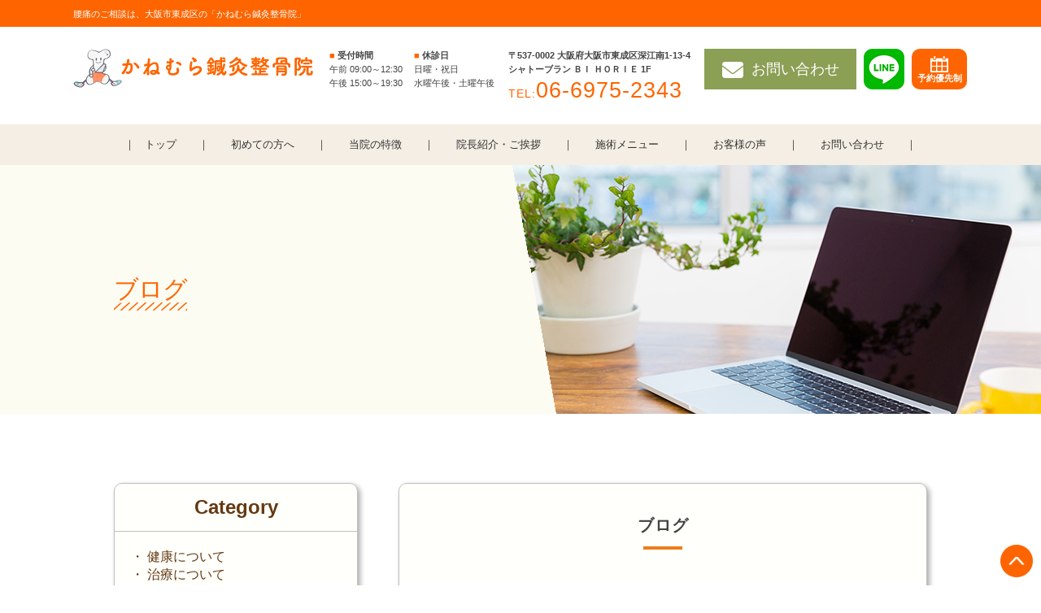

--- FILE ---
content_type: text/html; charset=utf-8
request_url: https://kanemura11.com/blog?search_customizable_object_id=1&year=2023&month=11
body_size: 26362
content:
<!DOCTYPE html>
<html>
  <head>
    <meta charset="utf-8">
    <meta name="viewport" content="width=device-width,initial-scale=1">

          <title>ブログ一覧｜⼤阪市東成区のかねむら鍼灸整骨院です。BMK整体、美健、バイタルリアクトセラピーなら当院へ。</title>
<meta name="description" content="⼤阪市東成区のかねむら鍼灸整骨院です。こちらのページでは健康・治療について、また、日常についての様々なことを投稿しています。ぜひご覧ください。">
<meta name="keywords" content="東成区,深江橋,新深江,かねむら鍼灸整⾻院,BMK整体,バイタルリアクトセラピー,ブログ">
<link rel="shortcut icon" type="image/x-icon" href="">
<link rel="canonical" href="https://153.126.130.16/blog?search_customizable_object_id=1&year=2023&month=11">
<meta name='last_page' content="1" />
<meta name="viewport" content="width=device-width">
<meta http-equiv= "Content-Type" content= "text/html; charset=utf-8"><meta charset= "utf-8"><script src= "https://ajax.googleapis.com/ajax/libs/jquery/1.12.4/jquery.min.js"></script>


    <link rel="stylesheet" media="all" href="/assets/singular/view-58218f874ee3fe77acf712e83cc70611.css" />
                <link rel="stylesheet" href="https://use.fontawesome.com/releases/v5.0.6/css/all.css" media="screen" charset="utf-8" >
<link rel="stylesheet" href="https://maxcdn.bootstrapcdn.com/font-awesome/4.7.0/css/font-awesome.min.css" media="screen" charset="utf-8" >
<link rel="stylesheet" href="/css/5-c445b242e445549b8ac3b580eccfe65c.css" media="screen" charset="utf-8" >
<link rel="stylesheet" href="/css/6-7cfabefb2b0e9f238521e7ad71aaccfd.css" media="screen" charset="utf-8" >


    <script src="/assets/singular/view-584b010fdbb662e7154e86265a1e0197.js"></script>
                <script src='/js/2-d4e3472d0b4d9ee8189eee4ae280c140.js' charset='utf-8'></script>
<script src='/js/3-2fef786910299d0c18637477e331a46c.js' charset='utf-8'></script>
<script src='/js/4-48d4a86eb2bc793d1f28ac3f82c2f0d5.js' charset='utf-8'></script>
<!-- Global site tag (gtag.js) - Google Analytics -->
<script async src="https://www.googletagmanager.com/gtag/js?id=UA-135934695-13"></script>
<script>
    window.dataLayer = window.dataLayer || [];
    function gtag(){dataLayer.push(arguments);}
    gtag('js', new Date());
    
    gtag('config', 'UA-135934695-13');
</script>
<!-- Google tag (gtag.js) -->
<script async src="https://www.googletagmanager.com/gtag/js?id=G-LNG78D1X7T"></script>
<script>
    window.dataLayer = window.dataLayer || [];
    function gtag(){dataLayer.push(arguments);}
    gtag('js', new Date());
    
    gtag('config', 'G-LNG78D1X7T');
</script>


    <meta name="csrf-param" content="authenticity_token" />
<meta name="csrf-token" content="G6FQ6UnWk4QxRCNB0kiHVgXLOVuzjU9vgUj9VZ+aHjK7EkvwjB2F6hPB3zVqopVdwXqm1Kp2p2zPZ2FMmeyOww==" />
  </head>


  <body>
    <div id="wrapper">
        <div class="outer-header">
            <div id="header" class="fead-mv">
                <h1><span class="inner">
                        <div><font color="#ffffff"><span style="font-size: 11px;">腰痛のご相談は、大阪市東成区の「かねむら鍼灸整骨院」</span></font></div>
                    </span></h1>
                <div class="inner clearfix">
                    <p class="logo"><a href="/"><img src="/import/tenant_1/153.126.130.16/html/images/logo.gif" alt="かねむら鍼灸整骨院" title="かねむら鍼灸整骨院"></a></p>
                    <div class="right">
                        <div class="l flex">
                            <dl>
                                <dt>
                                    <span class="o">■</span> 受付時間</dt>
                                <dd>午前 09:00～12:30</dd>
                                <dd>午後 15:00～19:30</dd>
                            </dl>
                            <dl>
                                <dt>
                                    <span class="o">■</span> 休診日</dt>
                                <dd>日曜・祝日</dd>
                                <dd>水曜午後・土曜午後</dd>
                            </dl>
                        </div>
                        <div class="r clearfix">
                            <dl>
                                <dt>〒537-0002 大阪府大阪市東成区深江南1-13-4<br>
                                    シャトーブラン ＢＩ ＨＯＲＩＥ 1F</dt>
                                <dd class="tel">
                                    <span class="s">TEL:</span>06-6975-2343</dd>
                            </dl>
                            <ul class="flex">
                                <li><a href="/contact"><img src="/import/tenant_1/153.126.130.16/html/images/hmail.gif" alt="お問い合わせ" title="お問い合わせ">お問い合わせ</a></li>
                                <li><a href="https://line.me/R/ti/p/@mgo5470c" target="_blank"><img src="/import/tenant_1/153.126.130.16/html/images/hline.gif" alt="LINE" title="LINE"></a></li>
                                <li><a href="/contact"><img src="/import/tenant_1/153.126.130.16/html/images/hbook.gif" alt="予約優先制" title="予約優先制"><strong><span class="s">予約優先制</span><span class="d">WEB予約</span></strong></a></li>
                            </ul>
                        </div>
                    </div>
                </div>
            </div>
            <div id="gnav" class="fead-mv">
                <ul class="flexc inner">
                    <li><a href="/">トップ</a></li>
                    <li><a href="/first">初めての方へ</a></li>
                    <li><a href="/about">当院の特徴</a></li>
                    <li><a href="/message">院長紹介・ご挨拶</a></li>
                    <li><a href="/menu">施術メニュー</a></li>
                    <li><a href="/voice">お客様の声</a></li>
                    <li><a href="/contact">お問い合わせ</a></li>
                </ul>
            </div>
            <div class="sp-box">
                <div id="snav" class="clearfix accordion">
                    <p class="nbtn"><span class="n accordion-toggle"></span></p>
                    <div class="gnavinn flex_c">
                        <ul class="logo">
                            <li class="pic"><a href="/">かねむら鍼灸整骨院</a></li>
                            <li class="">〒537-0002 大阪府大阪市東成区深江南1-13-4<br>
                                シャトーブラン ＢＩ ＨＯＲＩＥ 1F<br>
                                <span class="tel"><a href="tel:0669752343">TEL:06-6975-2343</a></span>
                            </li>
                        </ul>
                        <ul>
                            <li><a href="/">トップ</a></li>
                            <li><a href="/first">初めての方へ</a></li>
                            <li><a href="/about">当院の特徴</a></li>
                            <li><a href="/message">院長紹介・ご挨拶</a></li>
                            <li><a href="/news">お知らせ</a></li>
                            <li><a href="/blog">ブログ</a></li>
                            <li class="">お客<a href="/voice">様の声</a>
                            </li>
                            <li><a href="/faq">よくある質問</a></li>
                            <li><a href="/contact">お問い合わせ</a></li>
                        </ul>
                        <ul>
                            <li><a href="/menu">施術メニュー</a></li>
                            <li><a href="/vitality">バイタルリアクトセラピー</a></li>
                            <li><a href="/difference">当院と他院の違い</a></li>
                            <li><a href="/bmk">BMK整体について</a></li>
                            <li><a href="/youtsu">腰痛</a></li>
                            <li><a href="/kubikata">首・肩こり</a></li>
                            <li><a href="/shibire">手・足のしびれ</a></li>
                            <li><a href="/jiko">交通事故の後遺症</a></li>
                        </ul>
                    </div>
                </div>
                <div class="telbox">
                    <div class="flex">
                        <div class="left">
                            <div class="inn">
                                <div class="txt1">腰痛治療が初めての方</div>
                                <div class="txt2">
                                    <div class="flex">
                                        <div class="tt1">
                                            <div class="ss">初回  </div>
                                            通常価格</div>
                                        <div class="tt2">¥8,800</div>
                                        <div class="img"><img src="/upload/tenant_1/7975f75131d437cd83ac6f8796b1f60b.png" alt="右側のボタンを押すとQRコードが読み取れます" title="右側のボタンを押すとQRコードが読み取れます"></div>
                                    </div>
                                </div>
                                <div class="txt3">
                                    <div class="flex">
                                        <div class="img1"><img src="/upload/tenant_1/9d629173fcb5704c201a39381b0dd26d.png"></div>
                                        <div class="tt1"><a href="tel:0669752343">タップして電話する！<br>
                                                <div class="c1">電話をかける</div>
                                            </a></div>
                                        <div class="img2"><img src="/upload/tenant_1/fbe5c453968bae11eb981ed1b180d61d.png"></div>
                                    </div>
                                </div>
                            </div>
                        </div>
                        <div class="right">
                            <div class="inn">
                                <div class="txt1">＼私におまかせください／</div>
                                <div class="txt2">
                                    <div class="flex">
                                        <div class="tt1">¥4,400
                                            <div class="s1">(税込)</div>
                                        </div>
                                    </div>
                                </div>
                                <div class="txt3"><a href="https://line.me/R/ti/p/@mgo5470c">
                                        <div class="flex">
                                            <div class="img"><img src="/upload/tenant_1/414687b54e41d424f391df8ca87517e4.png" alt="LINEで友だち追加する" title="LINEで友だち追加する"></div>
                                            <div class="ss">LINEで<br>
                                                友だち追加する</div>
                                        </div>
                                    </a></div>
                            </div>
                        </div>
                    </div>
                </div>
            </div>
        </div>
        <div id="main" class="fead-mv news">
            <div class="subtit fead-mv">
                <h2><span class="o">ブログ</span></h2>
                <p class="pic"><span class="s"><img src="/import/tenant_1/153.126.130.16/html/images/blog/tit.jpg" alt="ブログ" title="ブログ"></span></p>
            </div>
            <div class="com2 inner fead-mv clearfix">
                <div id="right">
                    <div class="voicewrap fead-mv">
                        <h3 class="h3s">ブログ</h3>
                        <div class="newslist">
                        </div>
                        <div>
                            <div class="pagenav fead-mv">
                                <ul class="flexc">
                                    <li><span class="now">1</span></li>
                                </ul>
                            </div>
                        </div>
                    </div>
                    <div class="sejyutu"><!--<p class="pic"><img src="/upload/tenant_1/bd513a3f92376292c60c60a735907dda.jpg" alt="そのお悩み当店にお任せ下さい！"></p>--></div>
                </div>
                <div id="side">
                    <div class="sidepost fead-mv">
                        <dl class="fead-mv">
                            <dt>Category</dt>
                            <dd><a href="/blog?search_customizable_object_id=1&amp;search_component_id=2&amp;search_component_value=%E5%81%A5%E5%BA%B7%E3%81%AB%E3%81%A4%E3%81%84%E3%81%A6">健康について</a></dd>
                            <dd><a href="/blog?search_customizable_object_id=1&amp;search_component_id=2&amp;search_component_value=%E6%B2%BB%E7%99%82%E3%81%AB%E3%81%A4%E3%81%84%E3%81%A6">治療について</a></dd>
                            <dd><a href="/blog?search_customizable_object_id=1&amp;search_component_id=2&amp;search_component_value=%E6%97%A5%E5%B8%B8%E3%81%AB%E3%81%A4%E3%81%84%E3%81%A6">日常について</a></dd>
                        </dl>
                        <dl class="fead-mv">
                            <dt>Archive</dt>
                            <dd><a href="/blog?search_customizable_object_id=1&amp;year=2026&amp;month=01">2026-01</a></dd>
                            <dd><a href="/blog?search_customizable_object_id=1&amp;year=2025&amp;month=12">2025-12</a></dd>
                            <dd><a href="/blog?search_customizable_object_id=1&amp;year=2025&amp;month=11">2025-11</a></dd>
                            <dd><a href="/blog?search_customizable_object_id=1&amp;year=2025&amp;month=10">2025-10</a></dd>
                            <dd><a href="/blog?search_customizable_object_id=1&amp;year=2025&amp;month=09">2025-09</a></dd>
                            <dd><a href="/blog?search_customizable_object_id=1&amp;year=2025&amp;month=08">2025-08</a></dd>
                            <dd><a href="/blog?search_customizable_object_id=1&amp;year=2025&amp;month=07">2025-07</a></dd>
                            <dd><a href="/blog?search_customizable_object_id=1&amp;year=2025&amp;month=06">2025-06</a></dd>
                            <dd><a href="/blog?search_customizable_object_id=1&amp;year=2025&amp;month=05">2025-05</a></dd>
                            <dd><a href="/blog?search_customizable_object_id=1&amp;year=2025&amp;month=04">2025-04</a></dd>
                            <dd><a href="/blog?search_customizable_object_id=1&amp;year=2025&amp;month=03">2025-03</a></dd>
                            <dd><a href="/blog?search_customizable_object_id=1&amp;year=2025&amp;month=02">2025-02</a></dd>
                        </dl>
                    </div>
                    <div id="side">
                        <div class="side-time fead-mv mv">
                            <h3>診療時間</h3>
                            <div class="table">
                                <table class="timetable">
                                    <thead>
                                        <tr>
                                            <th class="">受付時間</th>
                                            <td>月</td>
                                            <td>火</td>
                                            <td>水</td>
                                            <td>木</td>
                                            <td>金</td>
                                            <td>土</td>
                                            <td>日</td>
                                        </tr>
                                    </thead>
                                    <tbody>
                                        <tr>
                                            <th>09:00～12:30</th>
                                            <td>●</td>
                                            <td>●</td>
                                            <td>●</td>
                                            <td>●</td>
                                            <td>●</td>
                                            <td>●</td>
                                            <td class="off">ー</td>
                                        </tr>
                                        <tr>
                                            <th>15:00～19:30</th>
                                            <td>●</td>
                                            <td>●</td>
                                            <td class="off">ー</td>
                                            <td>●</td>
                                            <td>●</td>
                                            <td class="off">ー</td>
                                            <td class="off">ー</td>
                                        </tr>
                                    </tbody>
                                </table>
                                <p><span class="o">■</span> 休診日 日曜・祝日・水曜午後・土曜午後</p>
                            </div>
                        </div>
                        <div class="side-info fead-mv mv">
                            <h3><img src="/import/tenant_1/153.126.130.16/html/images/sidelogo.gif" alt="かねむら鍼灸整骨院" title="かねむら鍼灸整骨院"></h3>
                            <p class="img"><img src="/import/tenant_1/153.126.130.16/html/images/side_01.jpg" alt="かねむら鍼灸整骨院" title="かねむら鍼灸整骨院"></p>
                            <p>〒537-0002<br>
                                大阪府大阪市東成区深江南１丁目１３−４<br>
                                シャトーブラン ＢＩ ＨＯＲＩＥ 1F</p>
                            <div class="map"><iframe src="https://www.google.com/maps/embed?pb=!1m18!1m12!1m3!1d3281.405498306511!2d135.5538949487335!3d34.66971398034642!2m3!1f0!2f0!3f0!3m2!1i1024!2i768!4f13.1!3m3!1m2!1s0x6000de29293e7009:0xe0ee70fec6083461!2z44GL44Gt44KA44KJ6Y2854G45pW06aqo6Zmi!5e0!3m2!1sja!2sjp!4v1551164639044" width="100%" height="100%" frameborder="0" style="border:0" allowfullscreen=""></iframe></div>
                        </div>
                        <ul class="bnrs">
                            <li class="fead-mv bnr1"><a href="/contact#line" target="_blank"><span class="of"><img src="/import/tenant_1/153.126.130.16/html/images/bnr1f.png" alt="いつでも簡単！スグ予約♪" title="いつでも簡単！スグ予約♪"></span><span class="w"><img src="/import/tenant_1/153.126.130.16/html/images/bnr1ic.png" alt="LINE" title="LINE"><strong>LINE</strong>でお問い合わせ</span><span class="pic"><img src="/import/tenant_1/153.126.130.16/html/images/bnr1.jpg" alt="LINEでお問い合わせ" title="LINEでお問い合わせ"></span></a></li>
                            <li class="bnr2 fead-mv"><a href="/menu" target="_self"><strong><span class="g"><span class="o">初回</span>
                                            限定</span><br>
                                    </strong><span class="w"><span class="k"><span class="of56">
                                                ５０</span>％<span class="of48">OFF</span><br>
                                            <span class="of30">(毎月１０名限定)</span></span></span><span class="pic"><img src="/import/tenant_1/153.126.130.16/html/images/bnr2.jpg" alt="初診の方限定1000円 OFFクーポン" title="初診の方限定1000円 OFFクーポン"></span></a></li>
                            <li class="bnr2 fead-mv"><a href="/vitality" target="_self"><span class="w"><span class="k">バイタルリアクトセラピー</span></span><span class="pic"><img src="/upload/tenant_1/a952f7ce86f50ebebca451968b4a2648.jpg" alt="バイタルリアクトセラピー" title="バイタルリアクトセラピー"></span></a></li>
                            <li class="fead-mv bnr1"><a href="/bmk" class=""><span class="w fs24">産後骨盤矯正</span><span class="pic"><img src="/upload/tenant_1/6da05ba986b1229f03a6e3ed47191e58.jpg" alt="BMK整体" title="BMK整体"></span></a></li>
                            <li class="fead-mv bnr1"><a href="/bmk"><span class="w fs24">BMK整体</span><span class="pic"><img src="/upload/tenant_1/6da05ba986b1229f03a6e3ed47191e58.jpg" alt="BMK整体" title="BMK整体"></span></a></li>
                            <li class="bnr2 fead-mv"><a href="/difference" target="_self"><strong><span class="g"><span class="o"><br>
                                                当院と他院の違い</span></span><br>
                                    </strong><span class="pic"><img src="/upload/tenant_1/47769e7168271a457564e1233add598b.jpg" alt="初診の方限定1000円 OFFクーポン" title="初診の方限定1000円 OFFクーポン"></span></a></li>
                        </ul>
                    </div>
                </div>
            </div>
        </div>
        <div id="footer" class="fead-mv">
            <div class="footinfo fead-mv">
                <div class="inner flexb">
                    <div class="left">
                        <h3><a href="/"><img src="/import/tenant_1/153.126.130.16/html/images/flogo.gif" alt="かねむら鍼灸整骨院" title="かねむら鍼灸整骨院"></a></h3>
                        <p>〒537-0002<br>
                            大阪府大阪市東成区深江南１丁目１３−４<br>
                            シャトーブラン ＢＩ ＨＯＲＩＥ 1F</p>
                        <p class="tel"><span class="s">Tel：</span>06-6975-2343</p>
                    </div>
                    <div class="right">
                        <p class="book"><a href="/contact"><img src="/import/tenant_1/153.126.130.16/html/images/ft_mail.gif" alt="ご予約・お問い合わせはこちら" title="ご予約・お問い合わせはこちら">ご予約・お問い合わせはこちら</a></p>
                        <div class="table">
                            <table class="timetable">
                                <thead>
                                    <tr>
                                        <th>受付時間</th>
                                        <td>月</td>
                                        <td>火</td>
                                        <td>水</td>
                                        <td>木</td>
                                        <td>金</td>
                                        <td>土</td>
                                        <td>日</td>
                                    </tr>
                                </thead>
                                <tbody>
                                    <tr>
                                        <th>09:00～12:30</th>
                                        <td>●</td>
                                        <td>●</td>
                                        <td>●</td>
                                        <td>●</td>
                                        <td>●</td>
                                        <td>●</td>
                                        <td class="off">ー</td>
                                    </tr>
                                    <tr>
                                        <th>15:00～19:30</th>
                                        <td>●</td>
                                        <td>●</td>
                                        <td class="off">ー</td>
                                        <td>●</td>
                                        <td>●</td>
                                        <td class="off">ー</td>
                                        <td class="off">ー</td>
                                    </tr>
                                </tbody>
                            </table>
                            <p><span class="o">■</span> 休診日 日曜・祝日・水曜午後・土曜午後</p>
                        </div>
                    </div>
                </div>
            </div>
            <div class="footnav fead-mv">
                <div class="inner flex">
                    <ul>
                        <li><a href="/">トップ</a></li>
                        <li><a href="/first">初めての方へ</a></li>
                        <li><a href="/about">当院の特徴</a></li>
                        <li><a href="/message">院長紹介・ご挨拶</a></li>
                        <li><a href="/menu">施術メニュー</a></li>
                    </ul>
                    <ul>
                        <li><a href="/blog">ブログ</a></li>
                        <li><a href="/news">お知らせ</a></li>
                        <li class=""><a href="/voice">お客様の声</a></li>
                        <li><a href="/faq">よくある質問</a></li>
                        <li><a href="/contact">お問い合わせ・ご予約</a></li>
                    </ul>
                    <ul>
                        <li><a href="/vitality">バイタルリアクトセラピー</a></li>
                        <li><a href="/difference">当院と他院の違い</a></li>
                        <li><a href="/bmk">BMK整体について</a></li>
                    </ul>
                    <ul>
                        <li><a href="/youtsu">腰痛でお悩み</a></li>
                        <li><a href="/kubikata">首・肩こりでお悩み</a></li>
                        <li><a href="/shibire">手・足のしびれでお悩み</a></li>
                        <li><a href="/jiko">交通事故の後遺症でお悩み</a></li>
                    </ul>
                </div>
                <p class="copy">Copyright かねむら鍼灸整骨院 All Rights Reserved.</p>
            </div>
        </div>
        <p class="totop"><a href="#wrapper"><img src="/import/tenant_1/153.126.130.16/html/images/toup.png" alt="TOP" title="TOP"></a></p>
    </div>
</body>

</html>


--- FILE ---
content_type: text/css
request_url: https://kanemura11.com/css/6-7cfabefb2b0e9f238521e7ad71aaccfd.css
body_size: 91539
content:
@charset "utf-8";

/*ofiImg*/

.ofiImg img {
    -o-object-fit: cover;
    object-fit: cover;
    width: 100%;
    height: 100% !important;
    font-family: 'object-fit: cover;';
    /*IE対策*/
}
@media all and (-ms-high-contrast: none) {
    .ofiImg img {
        background-position: top center !important;
    }
}
.ofiImg.tc {
    position: absolute;
    top: 0;
    left: 50%;
    -webkit-transform: translate(-50%, 0);
    -ms-transform: translate(-50%, 0);
    transform: translate(-50%, 0);
    height: 100%;
    width: 100%;
}
.ofiImg.t160 {
    position: relative;
    padding-top: 160%;
    display: block;
}

.ofiImg.t160 img {
    position: absolute;
    top: 0;
    left: 50%;
    -webkit-transform: translate(-50%, 0);
    -ms-transform: translate(-50%, 0);
    transform: translate(-50%, 0);
    -o-object-position: top center;
    object-position: top center;
}

.ofiImg.t140 {
    position: relative;
    padding-top: 140%;
    display: block;
}

.ofiImg.t140 img {
    position: absolute;
    top: 0;
    left: 50%;
    -webkit-transform: translate(-50%, 0);
    -ms-transform: translate(-50%, 0);
    transform: translate(-50%, 0);
    -o-object-position: top center;
    object-position: top center;
}
.ofiImg.t130 {
    position: relative;
    padding-top: 130%;
    display: block;
}

.ofiImg.t130 img {
    position: absolute;
    top: 0;
    left: 50%;
    -webkit-transform: translate(-50%, 0);
    -ms-transform: translate(-50%, 0);
    transform: translate(-50%, 0);
    -o-object-position: top center;
    object-position: top center;
}

.ofiImg.t120 {
    position: relative;
    padding-top: 120%;
    display: block;
}

.ofiImg.t120 img {
    position: absolute;
    top: 0;
    left: 50%;
    -webkit-transform: translate(-50%, 0);
    -ms-transform: translate(-50%, 0);
    transform: translate(-50%, 0);
    -o-object-position: top center;
    object-position: top center;
}

.ofiImg.t110 {
    position: relative;
    padding-top: 110%;
    display: block;
}

.ofiImg.t110 img {
    position: absolute;
    top: 0;
    left: 50%;
    -webkit-transform: translate(-50%, 0);
    -ms-transform: translate(-50%, 0);
    transform: translate(-50%, 0);
    -o-object-position: top center;
    object-position: top center;
}

.ofiImg.t100 {
    position: relative;
    padding-top: 100%;
    display: block;
}

.ofiImg.t100 img {
    position: absolute;
    top: 0;
    left: 50%;
    -webkit-transform: translate(-50%, 0);
    -ms-transform: translate(-50%, 0);
    transform: translate(-50%, 0);
    -o-object-position: top center;
    object-position: top center;
}

.ofiImg.t90 {
    position: relative;
    padding-top: 90%;
    display: block;
}

.ofiImg.t90 img {
    position: absolute;
    top: 0;
    left: 50%;
    -webkit-transform: translate(-50%, 0);
    -ms-transform: translate(-50%, 0);
    transform: translate(-50%, 0);
    -o-object-position: top center;
    object-position: top center;
}
.ofiImg.t83 {
    position: relative;
    padding-top: 83%;
    display: block;
}

.ofiImg.t83 img {
    position: absolute;
    top: 0;
    left: 50%;
    -webkit-transform: translate(-50%, 0);
    -ms-transform: translate(-50%, 0);
    transform: translate(-50%, 0);
    -o-object-position: top center;
    object-position: top center;
}

.ofiImg.t80 {
    position: relative;
    padding-top: 80%;
    display: block;
}

.ofiImg.t80 img {
    position: absolute;
    top: 0;
    left: 50%;
    -webkit-transform: translate(-50%, 0);
    -ms-transform: translate(-50%, 0);
    transform: translate(-50%, 0);
    -o-object-position: top center;
    object-position: top center;
}

.ofiImg.t75 {
    position: relative;
    padding-top: 75%;
    display: block;
}

.ofiImg.t75 img {
    position: absolute;
    top: 0;
    left: 50%;
    -webkit-transform: translate(-50%, 0);
    -ms-transform: translate(-50%, 0);
    transform: translate(-50%, 0);
    -o-object-position: top center;
    object-position: top center;
}
.ofiImg.t70 {
    position: relative;
    padding-top: 70%;
    display: block;
}

.ofiImg.t70 img {
    position: absolute;
    top: 0;
    left: 50%;
    -webkit-transform: translate(-50%, 0);
    -ms-transform: translate(-50%, 0);
    transform: translate(-50%, 0);
    -o-object-position: top center;
    object-position: top center;
}

.ofiImg.t60 {
    position: relative;
    padding-top: 60%;
    display: block;
}

.ofiImg.t60 img {
    position: absolute;
    top: 0;
    left: 50%;
    -webkit-transform: translate(-50%, 0);
    -ms-transform: translate(-50%, 0);
    transform: translate(-50%, 0);
    -o-object-position: top center;
    object-position: top center;
}
.ofiImg.t57 {
    position: relative;
    padding-top: 57%;
    display: block;
}

.ofiImg.t55 img {
    position: absolute;
    top: 0;
    left: 50%;
    -webkit-transform: translate(-50%, 0);
    -ms-transform: translate(-50%, 0);
    transform: translate(-50%, 0);
    -o-object-position: top center;
    object-position: top center;
}
.ofiImg.t55  {
    position: relative;
    padding-top: 55%;
    display: block;
}

.ofiImg.t57 img {
    position: absolute;
    top: 0;
    left: 50%;
    -webkit-transform: translate(-50%, 0);
    -ms-transform: translate(-50%, 0);
    transform: translate(-50%, 0);
    -o-object-position: top center;
    object-position: top center;
}
.ofiImg.t50 {
    position: relative;
    padding-top: 50%;
    display: block;
}

.ofiImg.t50 img {
    position: absolute;
    top: 0;
    left: 50%;
    -webkit-transform: translate(-50%, 0);
    -ms-transform: translate(-50%, 0);
    transform: translate(-50%, 0);
    -o-object-position: top center;
    object-position: top center;
}
.ofiImg.t40 {
    position: relative;
    padding-top: 40%;
    display: block;
}

.ofiImg.t40 img {
    position: absolute;
    top: 0;
    left: 50%;
    -webkit-transform: translate(-50%, 0);
    -ms-transform: translate(-50%, 0);
    transform: translate(-50%, 0);
    -o-object-position: top center;
    object-position: top center;
}


.ofiImg.t30 {
    position: relative;
    padding-top:30%;
    display: block;
}

.ofiImg.t30 img {
    position: absolute;
    top: 0;
    left: 50%;
    -webkit-transform: translate(-50%, 0);
    -ms-transform: translate(-50%, 0);
    transform: translate(-50%, 0);
    -o-object-position: top center;
    object-position: top center;
}
.ofiImg.t20 {
    position: relative;
    padding-top:20%;
    display: block;
}

.ofiImg.t20 img {
    position: absolute;
    top: 0;
    left: 50%;
    -webkit-transform: translate(-50%, 0);
    -ms-transform: translate(-50%, 0);
    transform: translate(-50%, 0);
    -o-object-position: top center;
    object-position: top center;
}
.ofiImg.t18 {
    position: relative;
    padding-top:18%;
    display: block;
}

.ofiImg.t18 img {
    position: absolute;
    top: 0;
    left: 50%;
    -webkit-transform: translate(-50%, 0);
    -ms-transform: translate(-50%, 0);
    transform: translate(-50%, 0);
    -o-object-position: top center;
    object-position: top center;
}

/* ##### reset overwrite ##### */
#wrapper {
  overflow: hidden;
}

.mainimg .uk-slidenav-position:after {
	padding-top: 41%;
}

/* ##### reset overwrite end ##### */

@media only screen and (max-width: 1024px) {
	.flex {
		max-width: none;
		margin: 0;
	}

	.flexc {
		max-width: none;
	}

	.flexs {
		max-width: none;
	}

	.flexb {
		max-width: none;
	}
}

#header .inner {
	display: block;
	max-width: 1100px;
}

#header h1 {
	background: #fe6500;
	color: #fff;
	font-size: 11px;
	padding: 5px 0;
	margin-bottom: 27px;
}

#header .logo {
	float: left;
	max-width: calc(100% - 790px);
	padding: 0 0 28px 0;
}

#header .logo a img {
	width: 100%;
}

#header .right {
	float: right;
	width: 785px;
	padding-left: 5px;
	padding: 0 0 28px 0;
}

#header .right .l {
	float: left;
	width: 208px;
}

#header .right .l dl {
	width: 50%;

}

#header .right .l dd {
	font-size: 11px;
}

#header .right .l dt {
	font-size: 11px;
}

#header .right .l dt .o {
	color: #fe6500;
}

#header .right .r {
	width: 565px;
	float: right;
}

#header .right .r dl {
	float: left;
	width: 232px;
}

#header .right .r dt {
	font-size: 11px;
}


#header .right .r dd {
    font-size: 27px;
    line-height: 1;
    letter-spacing: 1px;
    padding-top: 4px;
}

#header .right .r dd a {
	color: #fe6500;
}

#header .right .r dd .s {
	font-size: 14px;
}

#header .right .r ul {
	float: right;
	width: 324px;
}

#header .right .r li:nth-child(1) {
	width: 187px;
	padding: 0 9px 0 0;
}

#header .right .r li:nth-child(1) a {
	display: block;
	background: #8b9f55;
	color: #fff;
	font-size: 18px;
	text-align: center;
	padding: 14px 0;
}

#header .right .r li:nth-child(1) a img {
	margin-right: 10px;
}

#header .right .r li:nth-child(3) {
	width: 68px;
	padding: 0 0 0 9px;
}

#header .right .r li:nth-child(3) a {
	display: block;
	text-align: center;
	background: #fe6500;
	height: 50px;
	border-radius: 10px;
	-webkit-box-sizing: border-box;
	box-sizing: border-box;
	padding-top: 7px;
}

#header[data-element-id] .right .r li:nth-child(3) a {
  height: 70px;
}

#header .right .r li:nth-child(3) a strong {
	display: block;
	font-size: 11px;
	color: #fff;
	line-height: 140%;
}

#gnav {
	background: #f4eee4;
	padding: 15px 0;
}

#gnav.fixed {
	width: 100%;
	position: fixed;
	top: 0;
	left: 0;
	z-index: 101;
}

#gnav li {
	font-size: 13px;
}

#gnav li a {
	color: #333;
}

#gnav li:first-child:before {
	content: "｜";
	display: inline-block !important;
	color: #333333;
	padding-right: 12px;
}

#gnav li:after {
	content: "｜";
	display: inline-block !important;
	color: #333333;
	padding: 0 27px;
}

#gnav .inner {
	width: 98%;
}

#gnav li:last-child:after {

	padding-right: 0;

}

#header .right .r li:nth-child(3) a strong .d {
	display: none;
}

#header[data-element-id] .right .r li:nth-child(3) a strong .d {
	display: block;
}

.hidden-md {
	display: none;
}

#snav {
	display: none;
}

.hidden-md[data-element-id],
#snav[data-element-id] {
	display: block;
}

@media only screen and (max-width: 1024px) {
	#gnav {
		display: none;
	}

	#header .logo {
    width: 290px;
    float: none;
    max-width: none;
    text-align: center;
    margin: auto;
    margin-top: 25px;
    padding-bottom: 45px;
		display: block;
	}

	#header .right {
		float: none;
		width: auto;
		display: none;

	}

	#header .right .l {
		float: none;
		margin: 0 auto;
		padding-bottom: 10px;
	}

	#header .right .r dl {
		float: none;
		width: auto;
		text-align: center;
	}

	#header .right .r dt {
		text-align: center;
	}

	#header .right .r dd {
		text-align: center;
	}

	#header .right .r {
		float: none;
		width: auto;
	}

	#header .right .r li:nth-child(3) {
		position: fixed;
		top: 50px;
		left: 55px;
		z-index: 100;
		width: 50px;
		height: 50px;
	}

	#header .right .r li:nth-child(3).fixed {
		top: 8px;
	}

	#header .right .r li:nth-child(3) a {
		width: 50px;
		border-radius: 0;
	}

	#header .right .r li:nth-child(3) a strong {
		font-size: 10px;
	}

	#header .right .r dd.tel {
		display: none;
	}

	#header .right .r ul {
		width: auto;
		text-align: center;
		float: none;
		display: block;
		padding-top: 8px;
	}

	#header .right .r ul li {
		display: inline-block !important;
		vertical-align: middle;
	}

	#header .right .r li:nth-child(3) a strong .d {
		display: block;
	}

	#header .right .r li:nth-child(3) a strong .s {
		display: none;
	}
	
		#header[]data-element-id .right .r li:nth-child(3) a strong .s {
		display: block;
	}

	#tel-reserve {
		display: block;
		position: fixed;
		top: 30px;
		left: 8px;
		z-index: 100;
		font-size: 16px;
		text-align: center;
		line-height: 120%;
		padding-top: 8px;
		width: 50px;
		height: 50px;
		cursor: pointer;
		font-family: "游明朝", YuMincho, "ヒラギノ明朝 ProN W3", "Hiragino Mincho ProN", "HG明朝", serif;
		background-color: rgba(255, 255, 255, .5);
		border: #ccc 1px solid;
		-webkit-box-sizing: border-box;
		box-sizing: border-box;
	}

	#tel-reserve.fixed {
		top: 8px;
	}


	#snav {
		display: block;
		position: fixed;
		top: 0;
		width: 100%;
		padding: 0;
		padding-bottom: 0px;
		z-index: 101;
		border: none;
		padding-bottom: 0;
		-webkit-transition: ease .5s;
		transition: ease .5s;
	}

	#snav p {
		background: rgba(255, 255, 255, 0.8);
		position: absolute;
		top: 29px;
		right: 10px;
		width: 45px;
		height: 44px;
		cursor: pointer;
	}

	#snav p.fixed {
		top: 8px;
	}

	#snav p span.n {
		display: block;
		background: #513838;
		height: 2px;
		width: 26px;
		text-indent: 9999px;
		padding: 0;
		top: 50%;
		right: 9px;
		margin-top: -1px;
		position: absolute;
	}

	#snav p span.n:before {
		display: block;
		content: "";
		background: #513838;
		height: 2px;
		width: 26px;
		position: absolute;
		top: -8px;
		left: 0;
	}

	#snav p span.n:after {
		display: block;
		content: "";
		background: #513838;
		height: 2px;
		width: 26px;
		position: absolute;
		top: 8px;
		left: 0;
	}

	#snav .gnavinn ul {
		display: none;
	}
	
		#snav .gnavinn {
		background: rgba(0, 0, 0, 0.75);
	}

	#snav.action .gnavinn {
		max-width: 460px;
		width: 100%;
		margin: auto;
		-webkit-box-sizing: border-box;
		box-sizing: border-box;
		padding: 20px 80px;
		letter-spacing: -5px;
	}

	#snav.action {
		-webkit-box-sizing: border-box;
		box-sizing: border-box;
		position: fixed;
		right: 5%;
		top: 50%;
		-webkit-transform: translateY(-50%);
		transform: translateY(-50%);
		max-width: 460px;
		-webkit-box-shadow: 1px 1px 15px #333;
		box-shadow: 1px 1px 15px #333;
	}

	#snav.action p {
		background: none;
		top: 10px;
	}

	#snav.action p span.n:before {
		background: #fff;
		-webkit-transform: rotate(90deg);
		transform: rotate(90deg);
		top: 0;
		left: 0;
	}

	#snav.action p span.n:after {
		background: #fff;
		-webkit-transform: rotate(90deg);
		transform: rotate(90deg);
		top: 0;
		left: 0;
	}

	#snav.action p span.n {
		background: #fff;
		-webkit-transform: rotate(-45deg);
		transform: rotate(-45deg);
		-webkit-transition: ease .10s;
		transition: ease .10s;
	}

	#snav.action .gnavinn ul {
		letter-spacing: 0;
	}

	#snav.action .gnavinn ul.logo {
		display: block;
	}

	#snav.action ul.logo {
		width: 100% !important;
		margin-bottom: 30px;
	}

	#snav.action .gnavinn ul:nth-child(n+2) {
		display: inline-block !important;
		vertical-align: top;
		width: 40%;
	}

	#snav.action .gnavinn ul:nth-of-type(2) {
		margin-right: 10%;
	}

	#snav.action .gnavinn ul:nth-of-type(3) {
		margin-left: 10%;
	}

	#snav.action li {

		width: 100%;
		-webkit-box-sizing: border-box;
		box-sizing: border-box;
		margin-bottom: 0;
		color: #fff;
		padding-bottom: 10px;

	}

	#snav.action li a {
		color: #fff;
	}

	#snav.action .gnavinn ul.logo li {
		text-align: center;
	}

	#snav.action .gnavinn ul.logo li.pic {
		font-size: 19px;
	}
}

@media only screen and (max-width: 599px) {


	#header h1 {
		margin-bottom: 10px;
	}
#header .logo {
    display: block;
    float: left;
    max-width: 250px;
    padding: 0 0 20px 0;
    width: 100%;
    margin-top: 0;
}
	#snav.action {
		right: 0;
		top: 0;
		-webkit-transform: none;
		transform: none;
		-webkit-transform: translate3d(0, 0, 0);
		transform: translate3d(0, 0, 0);
		max-width: initial;
		height: 100vh;
	}

	#snav.action .gnavinn {
		max-width: initial;
		padding: 10px 12%;
		overflow-y: auto;
		height: 100%;
	}

	#snav.action ul.logo {
		margin-bottom: 20px;
	}

}


.footinfo {
	background: #fcfcf2;
}

.footinfo .inner {
	max-width: 835px;
	padding: 65px 0 25px 0;
}

.footinfo h3 {
	margin-bottom: 20px;
	font-size: 14px;
}

.footinfo h3 a img {
	width: 100%;
}

.footinfo .left p {
	padding: 0 0 20px 0;
}

.footinfo .left p.tel {
	font-size: 40px;
	line-height: 110%;
}

.footinfo .left p.tel a {
	color: #fe6500;
}

.footinfo .left p.tel .s {
	font-size: 16px;
}

.footinfo .left {
	width: 40.71%;
}

.footinfo .right {
	width: 55.32%;
}

.footinfo .right .book a {
	display: block;
	background: #8b9f55;
	color: #fff;
	font-size: 20px;
	text-align: center;
	padding: 10px 0;
}

.footinfo .right .book img {
	vertical-align: middle;
	margin-right: 10px;
	margin-top: -5px;
}

.footinfo .right .book {
	padding-bottom: 9px;
}

.timetable {
	width: 100%;
	border: 1px solid #444444;
	border-collapse: collapse;
}

.timetable th {
	width: 110px;
	height: 32px;
	font-weight: normal;
	border: 1px solid #444444;
}

.timetable td {
	border: 1px solid #444444;
	width: 49px;
	text-align: center;
	font-size: 12px;
	color: #fe6500;
}

.timetable td.off {
	color: #444444;
}

.timetable thead td {
	font-size: 14px;
	color: #444444;
}

.footinfo .table p {
	padding: 5px 0 20px 0;
}

.o {
	color: #fe6500;
}

.footnav {
	background: #fe6500;
}

.footnav .inner {
	padding: 45px 0 45px 0;
	margin: 0 auto;
	max-width: 1000px;
}

.footnav .inner ul {
	width: 25%;
}

.footnav .inner li a {
	color: #fff;
	padding-left: 1em;
	display: inline-block !important;
}

.footnav .inner li {
	padding: 0 0 10px 0;
	background: url(/import/tenant_1/153.126.130.16/html/images/orange_more.gif) 0 6px no-repeat;
}

.footnav .copy {
	text-align: center;
	color: #fff;
	padding: 0 0 25px 0;
}

.totop {
	position: fixed;
	z-index: 100;
	right: 10px;
	bottom: 10px;
}

@media only screen and (max-width: 1024px) {
  .footinfo h3 {
     max-width: 330px;
     margin: 0 auto 10px auto;
  }
  
	.footinfo .left {
		width: 100%;
		text-align: center;
	}

	.footinfo .left p {
		text-align: center;
	}

	.footinfo .right {
		max-width: 462px;
		width: 100%;
		margin: 0 auto;
	}

	.footnav .inner ul {
		width: calc(50% - 10px);

		margin-right: 10px;
	}

	.footnav .inner ul:nth-child(2n) {
		margin-left: 10px;
		margin-right: 0;
	}
}

@media only screen and (max-width: 599px) {
	.footinfo .left p.tel {
		font-size: 30px;
	}

	.footinfo .right .book a {
		font-size: 16px;
	}
}

.com2 {
	width: 97%;
}

.com2 #side {
	width: 300px;
	float: left;
}

.com2 #right {
	width: 650px;
	float: right;
	padding-bottom: 30px;

}

.com2 {
	padding: 85px 0 45px 0;
}

.side-time h3 {
	background: #fe6500;
	font-size: 22px;
	color: #fff;
	padding: 5px 4%;
	margin-bottom: 5px;
}

.side-time .table p {
	padding: 4px 0 0 0;
	font-size: 12px;
}

.side-time {
	padding-bottom: 30px;
}

.side-info h3 {
	margin-bottom: 12px;
	font-size: 14px;
	text-align: center;
}

.side-info p {
	padding: 0 0 15px 0;
}

.side-info .map {
	padding-bottom: 100%;
	height: 0;
}

.side-info {
	padding-bottom: 45px;
}

#side .bnr1 a {
	display: block;
	border: 3px solid #0ebd0e;
	position: relative;
	overflow: hidden;
}

#side .bnr1 .of {
	position: absolute;
	top: 29px;
	right: 12px;
}

#side .bnr1 .w {
	width: 100%;
	bottom: 10px;
	left: 0;
	text-align: center;
	font-size: 20px;
	color: #2cb513;
	font-weight: bold;
	position: absolute;
	text-shadow: 0 0 3px #fff, 0 0 3px #fff, 0 0 3px #fff, 0 0 3px #fff, 0 0 3px #fff, 0 0 3px #fff, 0 0 3px #fff, 0 0 3px #fff, 0 0 3px #fff, 0 0 3px #fff, 0 0 3px #fff, 0 0 3px #fff, 0 0 3px #fff, 0 0 3px #fff, 0 0 3px #fff, 0 0 3px #fff, 0 0 3px #fff, 0 0 3px #fff, 0 0 3px #fff, 0 0 3px #fff;
}

#side .bnr1 .w img {
	vertical-align: middle;
	margin-right: 5px;
	margin-top: -5px;
}

#side .bnr1 .w strong {
	font-size: 30px;
}

#side .bnrs li {
	padding-bottom: 30px;
}

.bnr2 a {
	display: block;
	position: relative;
	border: 3px solid #ed7e1c;
	text-shadow: 0 0 3px #fff, 0 0 3px #fff, 0 0 3px #fff, 0 0 3px #fff, 0 0 3px #fff, 0 0 3px #fff, 0 0 3px #fff, 0 0 3px #fff, 0 0 3px #fff, 0 0 3px #fff, 0 0 3px #fff, 0 0 3px #fff, 0 0 3px #fff, 0 0 3px #fff, 0 0 3px #fff, 0 0 3px #fff, 0 0 3px #fff, 0 0 3px #fff, 0 0 3px #fff, 0 0 3px #fff;
	overflow: hidden;
}

.bnr2 strong {
	position: absolute;
	top: 20px;
	left: 10px;
	font-size: 28px;
	font-weight: normal;
	color: #543921;
	text-align: center;
	display: inline-block !important;
	line-height: 130%;

}

.bnr2 strong .o {
	color: #ed7e1c;
	font-size: 32px;
}

.bnr2 strong .g {
	position: relative;
	z-index: 1;
	background: -webkit-gradient(linear, left top, left bottom, color-stop(60%, transparent), color-stop(60%, #fce446));
	background: linear-gradient(transparent 60%, #fce446 60%);
}

.bnr2 .w {
	position: absolute !important;
	width: 100%;
	text-align: center;
	left: 0;
	bottom: 5px;
	font-size: 22px;
}

.bnr2 .k {
	display: inline-block !important;
	text-align: left;
	color: #d62828;
	line-height: 160%;
}

.bnr2 .of56 {
	font-size: 56px;
}

.bnr2 .of48 {
	font-size: 48px;
}

.bnr2 .of30 {
	font-size: 30px;
}

@media only screen and (max-width: 1024px) {
	.com2 {
		width: 95%;
	}

	.com2 #right {
		max-width: 650px;
		margin: 0 auto;
		width: 100%;
		float: none;
	}

	.com2 #side {
		width: 100%;
		float: none;
		max-width: 650px;
		margin: 0 auto;
	}

	.side-info p {
		max-width: 300px;
		margin: 0 auto;
	}

	#side .bnrs {
		max-width: 300px;
		margin: 0 auto;
	}

	.side-info .map {
		padding-bottom: 50%;
	}
}

@media only screen and (max-width: 599px) {
	.side-info .map {
		padding-bottom: 100%;
	}
}

.subtit .pic .s {

	display: inline-block !important;
	max-width: 80%;
	position: relative;

}

.subtit .pic .s:before {

	content: "";
	width: 8.33%;
	height: 100%;
	background: -webkit-gradient(linear, right top, left bottom, color-stop(50%, transparent), color-stop(50.1%, #fcfcf2)) top left/ 100% 100% no-repeat;
	background: linear-gradient(to bottom left, transparent 50%, #fcfcf2 50.1%) top left/ 100% 100% no-repeat;
	position: absolute;
	top: 0;
	left: 0;

}

.subtit .pic {

	text-align: right;
	width: auto;

}

.subtit {
	position: relative;
	background: #fcfcf2;

}

.subtit h2 {

	max-width: 1000px;
	width: 95%;
	position: absolute;
	top: 50%;
	left: 50%;
	transform: translate(-50%, -50%);
	-webkit-transform: translate(-50%, -50%);
	-ms-transform: translate(-50%, -50%);
	text-align: left;
	font-weight: normal;
	font-size: 30px;
	z-index: 1;
	text-shadow: 0 0 4px #fcfcf2, 0 0 4px #fcfcf2, 0 0 4px #fcfcf2, 0 0 4px #fcfcf2, 0 0 4px #fcfcf2, 0 0 4px #fcfcf2, 0 0 4px #fcfcf2, 0 0 4px #fcfcf2, 0 0 4px #fcfcf2, 0 0 4px #fcfcf2, 0 0 4px #fcfcf2, 0 0 4px #fcfcf2, 0 0 4px #fcfcf2, 0 0 4px #fcfcf2, 0 0 4px #fcfcf2, 0 0 4px #fcfcf2;
  letter-spacing: -1px;
}

.subtit h2 .o {
	background: url(/import/tenant_1/153.126.130.16/html/images/tit_line.png) 0 bottom repeat-x;
	padding: 10px 0;
}

@media only screen and (max-width: 1024px) {
	.subtit h2 {
		font-size: 20px;
	}
}


.first1 .tbox {
	width: 50.15%;
	padding: 50px 0 0 0;
}

.rpic {

	-webkit-box-orient: horizontal;
	-webkit-box-direction: reverse;
	-ms-flex-direction: row-reverse;
	flex-direction: row-reverse;

}

.first1 p {
	padding: 0 0 20px 0;
}

.first1 .img img {
	border: 3px solid #fff;
	-webkit-box-shadow: 3px 2px 4px 0px #e0e0e0;
	box-shadow: 3px 2px 4px 0px #e0e0e0;
}

.first1 .img {
	width: 47.38%;
}

.first1 {
	padding-bottom: 40px;
}

.first2 h3 {
	text-align: center;
	font-size: 21px;
	color: #fe6500;
	font-weight: bold;
  letter-spacing: 1px;
}

.first2 p {
	padding: 0 0 20px 0;
}

.first2 .flexb ul {
	width: 55.38%;
}

.first2 .flexb .img {
	width: 38.46%;
}

.first2 .flexb li {
	background: url(/import/tenant_1/153.126.130.16/html/images/checkicon.png) 0 3px no-repeat;
	padding: 0 0 20px 45px;
	line-height: 140%;
	min-height: 33px;
}

.first2 .flexb {
	padding-bottom: 20px;
}

.first2 .txt {
	text-align: center;
}

.first2 .txt p {
	text-align: center;
}

.first2 {
	padding-bottom: 30px;
}

.h3s {
	text-align: center;
	font-size: 20px;
	font-weight: bold;
	margin-bottom: 25px;
  letter-spacing: 1px;
}

.h3h:after,
.h3s:after {
	content: "";
	width: 48px;
	height: 4px;
	display: block;
	background: #ed7e1c;
	margin: 10px auto 0 auto;
}

.first3 h3+p {
	text-align: center;
	font-size: 21px;
  font-weight: bold;
	color: #653912;
	padding-bottom: 40px;
}

.first3 .flexb li {
	background: url(/import/tenant_1/153.126.130.16/html/images/checkicon.png) 0 0 no-repeat;
	padding: 8px 0 15px 45px;
	line-height: 140%;
	min-height: 25px;
}

.first3 p {
	padding-bottom: 20px;
}

.first3 .flexb .img {
	width: 38.46%
}

.first3 .flexb ul {
	width: 55.38%;
}

.first3 .flexb {
	padding-bottom: 20px;
}

.first3 .txt p {
	text-align: center;
}

.first3 {
	padding-bottom: 50px;
}

.h4o {
	background: #fe6500;
	color: #fff;
	font-size: 20px;
	font-weight: bold;
	padding: 5px 2.5% 5px 17px;
	position: relative;
	margin-bottom: 30px;
}

.h4o:before {
	content: "";
	width: 3px;
	background: #fff;
	left: 5px;
	top: 3px;
	bottom: 3px;
	position: absolute;

}

.first4 p {
	padding: 0 0 20px 0;
}

.first4 {
	padding-bottom: 50px;
}

.first5 .list .box:nth-child(2n+1) .flexb {
	-webkit-box-orient: horizontal;
	-webkit-box-direction: reverse;
	-ms-flex-direction: row-reverse;
	flex-direction: row-reverse;
}

.first5 .list .tbox {
	width: 53.84%;
}

.first5 .list .img {
	width: 38.46%;
}

.first5 p {
	padding-bottom: 20px;
}

.first5 .box {
	padding-bottom: 35px;
}

.first5 .sec2 {
	background: #f9e8d3;
	padding-bottom: 30px;
}

.first5 .sec2 h4 {
	text-align: center;
	color: #fff;
	font-size: 20px;
	font-weight: bold;
	background: #fe6500;
	padding: 8px 2.5%;
}

.first5 .sec2 p {
	padding: 0 2.5% 20px 2.5%;
	text-align: center;
}

.first5 {
	padding-bottom: 50px;
}

.first6 .img {
	width: 38.46%;
	position: relative;
}

.first6 .tbox {
	width: 53.84%;
}

.first6 p {
	padding: 0 0 20px 0;
}

.first6 h4 {
	font-size: 20px;
	color: #fe6500;
	position: relative;
	padding: 10px 0 0 80px;
	font-weight: bold;
}

.first6 h4 .n {
	position: absolute;
	width: 45px;
	line-height: 45px;
	border: 1px solid #fff;
	background: #fcad2f;
	font-size: 30px;
	color: #653912;
	border-radius: 50%;
	top: 0;
	left: 3px;
	text-align: center;
	-webkit-box-shadow: 0px 0px 0px 3px #fcad2f;
	box-shadow: 0px 0px 0px 3px #fcad2f;
}

.first6 h4 .n:before {
	content: url(/import/tenant_1/153.126.130.16/html/images/first/flow_icon.png);
	position: absolute;
	right: -30px;
	top: 0;
}

.first6 .box {
	padding-bottom: 50px;
}

.first6 .box+.box h4 {
	margin-top: -20px;
}

.first6 .box+.box .img:before {
	content: url(/import/tenant_1/153.126.130.16/html/images/first/flow_arrow.png);
	position: absolute;
	top: -50px;
	left: 50%;
	transform: translateX(-50%);
	-webkit-transform: translateX(-50%);
	-ms-transform: translateX(-50%);
}
.first7 {
	padding-bottom: 50px;
}
.first7 h3+p {
	text-align: center;
	font-size: 21px;
  font-weight: bold;
	color: #653912;
	padding-bottom: 40px;
}
.first7 .box ul {
    width: 100%;
}
.first7 .box ul li {
    width: 100%;
    background: #fcfcf2;
    padding: 2%;
    margin-bottom: 40px;
    box-sizing: border-box;
    position: relative;
}
.first7 .box ul li+li:before {
	content: url(/import/tenant_1/153.126.130.16/html/images/first/flow_arrow.png);
	position: absolute;
	top: -35px;
	left: 50%;
	transform: translateX(-50%);
	-webkit-transform: translateX(-50%);
	-ms-transform: translateX(-50%);
}
.first7 .box ul li dt {
background: #fe6500;
    color: #fff;
    text-align: center;
    font-size: 35px;
    width: 20%;
    height: 100%;
    padding-top: 1.5%;
    padding-bottom: 2%;
    max-width: 80px;
    box-sizing: border-box;
    max-height: 80px;
    border-radius: 50%;
    overflow: hidden;
}
.first7 .box ul li dd {
    width: 78%;
    font-size: 20px;
    color: #653912;
    font-weight: bold;
    padding: 1% 2.5%;
    align-items: center;
    margin: 0 auto;
    display: -webkit-box;
    display: -ms-flexbox;
    display: -webkit-flex;
    display: flex;
    -webkit-flex-wrap: wrap;
    -ms-flex-wrap: wrap;
    flex-wrap: wrap;
    -webkit-box-pack: start;
    -ms-flex-pack: justify;
    -webkit-justify-content: start;
    justify-content: start;
}
.first7 .box ul li.red dd {
    width: 58%;
    font-size: 35px;
    color: #e91c2c;
    box-sizing: border-box;
    text-align: center;
    align-items: center;
    margin: 0 auto;
    text-align: center;
    display: -webkit-box;
    display: -ms-flexbox;
    display: -webkit-flex;
    display: flex;
    -webkit-flex-wrap: wrap;
    -ms-flex-wrap: wrap;
    flex-wrap: wrap;
    -webkit-box-pack: center;
    -ms-flex-pack: justify;
    -webkit-justify-content: center;
    justify-content: center;
}
.first7 .box ul li.red dd.pic {
    width: 40%;
    box-sizing: border-box;
    padding: 0;
    margin: 0;
}
.first8 {
	padding-bottom: 50px;
}
.first8 h3+p {
	text-align: center;
	font-size: 21px;
  font-weight: bold;
	color: #653912;
	padding-bottom: 40px;
}
.first8 .box ul li dt {
width: 68%;
    font-size: 20px;
    color: #653912;
    align-items: center;
    padding: 1% 2.5% 1% 2.5%;
    margin-right: 2%;
    box-sizing: border-box;
    text-align: left;
    display: -webkit-box;
    display: -ms-flexbox;
    display: -webkit-flex;
    display: flex;
    -webkit-flex-wrap: wrap;
    -ms-flex-wrap: wrap;
    flex-wrap: wrap;
    -webkit-box-pack: start;
    -ms-flex-pack: justify;
    -webkit-justify-content: start;
    justify-content: start;
}
.first8 .box ul li dd.pic {
    width: 30%;
    padding: 0;

}
.first8 .box ul li {
    width: 100%;
    background: #fcfcf2;
    padding: 2%;
    margin-bottom: 40px;
    box-sizing: border-box;
    position: relative;
}
.first8 .box ul li+li:before {
	content: url(/import/tenant_1/153.126.130.16/html/images/first/flow_arrow.png);
	position: absolute;
	top: -35px;
	left: 50%;
	transform: translateX(-50%);
	-webkit-transform: translateX(-50%);
	-ms-transform: translateX(-50%);
}
.first8 .box ul li.n2 {
    background: #f4f4ea;
}
.first8 .box ul li.n3 {
    background: #e8e8e1;
}
@media only screen and (max-width: 1024px) {
	.h3s {
		font-size: 20px;
	}

	.h4o {
		font-size: 18px;
	}

	.first5 .sec2 h4 {
		font-size: 18px;
	}

	.first3 h3+p {
		font-size: 18px;
	}

	.first2 h3 {
		font-size: 20px;
	}
		.first7 h3+p {
		font-size: 18px;
	}
	.first7 .box ul li.red dd {
    font-size: 30px;
}
}

@media only screen and (max-width: 599px) {

	.first1 .img,
	.first2 .flexb .img,
	.first3 .flexb .img,
	.first5 .list .img,
	.first6 .img {
		width: 100%;
		text-align: center;
	}

	.first1 .tbox,
	.first2 .flexb ul,
	.first3 .flexb ul,
	.first5 .list .tbox,
	.first6 .tbox {
		width: 100%;
		padding-top: 0;
	}

	.first6 .box+.box h4 {
		margin-top: 0;
	}
.first7 .box ul li dt {
    font-size: 25px;
    width: 100%;
    padding-top: 5.5%;
    padding-bottom: 5.5%;
    /* margin: 10px auto; */
    min-height: 80px;
}
.first7 .box ul li dd {
    width: 65%;
    font-size: 16px;
}
.first7 .box ul li.red dd {
    width: 100%;
    font-size: 25px;
    margin-bottom: 10px;
}
.first7 .box ul li.red dd.pic {
    width: 100%;
    max-width: 230px;
    margin: 0 auto 20px auto;
}
.first8 .box ul li dt {
    width: 100%;
    font-size: 18px;
    margin-right: 0;
    margin-bottom: 10px;
}
.first8 .box ul li dd.pic {
    width: 100%;
    padding: 0;
    margin: 0 auto 15px auto;
    display: block;
    max-width: 250px;
}
}

/*about*/
.about1 p {
	padding: 0 0 20px 0;
	color: #653912;
	font-size: 16px;
}

.about1 p .o {
	display: block;
	font-size: 16px;
	line-height: 180%;
}

.about1 p .o strong {
	font-size: 22px;
	line-height: 140%;
	font-weight: bold;
}

.about1 p .img {
	text-align: center;
}

.about1 {
	padding-bottom: 20px;
}

.about2 h3 {
	text-align: center;
	font-size: 20px;
	color: #fe6500;
	font-weight: bold;
	margin-bottom: 25px;
}

.about2 h3 .w {
	width: 430px;
	max-width: 80%;
	display: inline-block !important;
	vertical-align: middle;
  letter-spacing: 1px;
}

.about2 h3 img {
	vertical-align: middle;
	max-width: 10%;
}

.about2 p {
	padding: 0 0 20px 0;
}

.about2 .tbox {
	width: 61.54%;
}

.about2 .img {
	width: 30.77%;
}

.about2 {
	padding-bottom: 40px;
}

@media only screen and (max-width: 1024px) {
	.about2 h3 {
		font-size: 18px;
	}

	.about1 p .o strong {
		font-size: 20px;
	}

	.about1 p {
		font-size: 14px;
	}
}

@media only screen and (max-width: 599px) {
	.about2 .tbox {
		width: 100%;
	}

	.about2 .img {
		width: 100%;
		text-align: center;
	}
}

.about3 p {
	padding: 0 0 20px 0;
}

.about3 li {
	width: 49%;
	-webkit-box-sizing: border-box;
	box-sizing: border-box;
	background: url(/import/tenant_1/153.126.130.16/html/images/checkicon.png) 0 0 no-repeat;
	padding: 5px 0 35px 50px;
}

.about3 li:nth-child(2n) {
	margin-left: 2%;
}

.about3 {
	padding-bottom: 25px;
}

.about4 h4 {
	font-size: 20px;
	text-align: center;
	background: #fe6500;
	color: #fff;
	font-weight: bold;
	padding: 5px 2.5% 5px 2.5%;
	margin-bottom: 30px;
	text-align: center;
}

.about4 p {
	padding: 0 0 20px 0;
}

.about4 .img {
	text-align: center;
}

@media only screen and (max-width: 1024px) {

	.about4 h4 {
		font-size: 18px;
	}
}

@media only screen and (max-width: 599px) {
	.about3 li {
		width: 100%;
	}

	.about3 li:nth-child(2n) {
		margin-left: 0;
	}
}

/*message*/

.greet1 .sec1 {
	background: #eee;
	position: relative;
	margin-bottom: 30px;
}

.greet1 .sec1:before {
	content: "";
	position: absolute;
	height: 24px;
	background: #fff;
	width: 100%;
	top: 0;
	left: 0;
}

.greet1 .sec1:after {
	width: calc(100% * 10);
	height: calc(100% - 24px);
	content: "";
	background: #eee;
	position: absolute;
	bottom: 0;
	left: 100%;
}

.greet1 .sec1 dl {
	position: relative;
	z-index: 1;
	width: 39.54%;
	-webkit-box-sizing: border-box;
	box-sizing: border-box;
	padding: 0 0 20px 4.62%;
}

.greet1 .sec1 .tbox {
	position: relative;
	z-index: 1;
	width: 53.85%;
	padding: 45px 0 0 0;
}

.greet1 .sec1 dt strong {
	display: block;

}

.greet1 p {
	padding: 0 0 20px 0;
}

.greet1 .sec1 dt {
	padding-top: 10px;
}

.greet1 .sec1 dd img {
	-webkit-box-shadow: 3px 3px 6px 0px #acacac;
	box-shadow: 3px 3px 6px 0px #acacac;
}

.greet1 .sec1 .tbox h4 {
	color: #fe6500;
	font-size: 15px;
	font-weight: bold;
	margin-bottom: 10px;
}

.greet1 .sec2 .img {
	width: 38.46%;

}

.greet1 .sec2 .tbox {
	width: 53.85%;
}

.greet1 .sec3 .tbox {
	width: 53.85%;
	padding: 40px 0 0 0;
}

.greet1 .sec3 .img {
	width: 38.46%;
}

.greet1 .sec3 .tbox strong {
	color: #fe6500;
	font-size: 20px;
}

.greet1 {
	padding-bottom: 30px;
}

.greet2 .table {
	border: 1px solid #bfbfbf;
	border-bottom: none;
	margin-top: 45px;
	margin-bottom: 20px;
}

.greet2 dt {
	border-bottom: 1px solid #bfbfbf;
	width: 38.15%;
	-webkit-box-sizing: border-box;
	box-sizing: border-box;
	font-size: 16px;
	text-align: center;
	padding: 10px 2.5%;
}

.greet2 dd {
	border-bottom: 1px solid #bfbfbf;
	border-left: 1px solid #bfbfbf;
	width: 61.85%;
	-webkit-box-sizing: border-box;
	box-sizing: border-box;
	padding: 12px 3.08% 12px 4.62%;
}

.greet2 {
	padding-bottom: 20px;
}

@media only screen and (max-width: 599px) {
	.greet1 .sec1 dl {
		width: 100%;
	}

	.greet1 .sec1 dl dt {
		text-align: center;
	}

	.greet1 .sec1 dl dd {
		text-align: center;
	}

	.greet1 .sec1 .tbox {
		width: 95%;
		margin-left: auto;
		margin-right: auto;
		padding-top: 0;
	}

	.greet1 .sec2 .img {
		width: 100%;
		text-align: center;
	}

	.greet1 .sec2 .tbox {
		width: 100%;
	}

	.greet1 .sec3 .img {
		width: 100%;
		text-align: center;
	}

	.greet1 .sec3 .tbox {
		width: 100%;
	}

	.greet2 dt {
		width: 100%;
	}

	.greet2 dd {
		width: 100%;
		border-left: none;
		padding-left: 2.5%;
	}
}

/*menu*/

.menu1 h3 {
	text-align: center;
	font-size: 22px;
	font-weight: bold;
	margin-bottom: 10px;
}

.menu1 h3 .w {
	max-width: 80%;
	display: inline-block !important;
	vertical-align: middle;
	-webkit-box-sizing: border-box;
	box-sizing: border-box;
	padding: 0 5px;
}

.menu1 h3 img {
	vertical-align: middle;
	max-width: 10%;
}

.menu1 .tit {
	text-align: center;
}

.menu1 .tit p {
	display: inline-block !important;
	text-align: left;
	font-size: 20px;
	color: #ff6600;
}

.menu1 .tit p strong {
	display: block;
	font-weight: bold;
	font-size: 24px;
}

.menu1 p {
	padding: 0 0 20px 0;
}

.menu1 .box {
	background: #fe6500;
	margin-bottom: 20px;
}

.menu1 .box p.w50 {
	padding-bottom: 0;
}

.menu1 .box dl {
	text-align: center;
	padding: 40px 0 0 0;
}

.menu1 .box dt {
	display: inline-block !important;
	text-align: left;
	color: #fff;
	font-size: 24px;
	line-height: 140%;
	padding-bottom: 10px;
}

.menu1 .box dt .s {
	display: block;
	font-size: 20px;
}

.menu1 .box dd {
	text-align: center;
	font-size: 34px;
	color: #fff;
	font-weight: normal;
	padding-bottom: 20px;
}

.menu1 .box dd strong {
	display: inline-block !important;
	border-bottom: 4px solid #fff;

}

.menu1 {
	padding-bottom: 20px;
}

@media only screen and (max-width: 1024px) {
	.menu1 h3 {
		font-size: 18px;
	}

	.menu1 .tit p {
		font-size: 16px;
	}

	.menu1 .tit p strong {
		font-size: 18px;
	}
}

@media only screen and (max-width: 599px) {
	.w50 {
		margin-top: 0;
		margin-bottom: 0;
	}

	.menu1 .box p.w50 img {
		width: 100%;
		height: auto;
	}

	.menu1 .box dl {
		padding-top: 20px;
	}
}

.menu2 .table dd {
	width: 29.23%;
	-webkit-box-sizing: border-box;
	box-sizing: border-box;
	padding: 20px 2.5%;
	font-size: 16px;
	text-align: center;
  font-weight: bold;
}

.menu2 .table dt {
	width: 41.54%;
	font-size: 16px;
	-webkit-box-sizing: border-box;
	box-sizing: border-box;
	padding: 20px 0;
}

.menu2 .table dl {
	border-bottom: 2px solid #bfbfbf;
}

.menu2 .table {
	padding-bottom: 40px;
}

.menu2 p {
	padding: 0 0 20px 0;
}

.menu2 .sec1 {
	background: #fcfcf2;
	padding: 25px 3.69% 25px 3.69%;
	margin-bottom: 25px;
}

.menu2 .sec1 h4 {
	color: #fe6500;
	border-bottom: #fe6500 2px solid;
	font-size: 16px;
	margin-bottom: 10px;
}

.menu2 .sec1 ul {
	padding: 0 0 20px 0;
}

.menu2 .sec2 h4 {
	font-size: 16px;
	border-bottom: 2px solid #bfbfbf;
	padding-bottom: 3px;
	margin-bottom: 20px;
}

.menu2 .sec2 li {
	padding: 0 0 20px 0;
}

.menu2 .sec2 p strong {
	color: #fb0707;
	font-weight: bold;
}

@media only screen and (max-width: 599px) {
	.menu2 .table dd {
		font-size: 14px;
	}

	.menu2 .table dt {
		font-size: 14px;
	}
}

/*faq*/

.faqwrap h3 {
	font-size: 16px;
	color: #fe6500;
	background: #f4eee4;
	padding: 10px 2.5% 10px 66px;
	position: relative;
	margin-bottom: 20px;
}

.faqwrap h3 .q {
	position: absolute;
	top: 0;
	left: 0;
	bottom: 0;
	background: #fe6500;
	width: 50px;
	text-align: center;
	color: #fff;
	font-weight: bold;
	font-size: 24px;
}

.faqwrap h3 .q .in {
	width: 100%;
	position: absolute;
	left: 0;
	top: 50%;
	transform: translateY(-50%);
	-webkit-transform: translateY(-50%);
	-ms-transform: translateY(-50%);
}

.faqwrap .a {
	position: relative;
	padding: 5px 0 0 50px;
}

.faqwrap .a h5 {
	position: absolute;
	font-weight: bold;
	font-size: 24px;
	width: 50px;
	text-align: center;
	color: #fe6500;
	top: 0;
	left: 0;

}

.faqwrap .a p {
	font-size: 16px;
	padding: 0 0 20px 0;
}

.faqwrap .box {
	padding-bottom: 10px;
}

@media only screen and (max-width: 599px) {
	.faqwrap .a p {
		font-size: 14px;
	}

	.faqwrap h3 {
		font-size: 14px;
	}
}

/*contact*/
.contactwrap {
	border: 1px solid #bfbfbf;
	border-radius: 10px;
	-webkit-box-shadow: 3px 3px 6px 0px #acacac;
	box-shadow: 3px 3px 6px 0px #acacac;
	background: #fffffb;
	padding: 35px 2.5%;
}

.contactwrap .in {
	max-width: 550px;
	margin: 0 auto;
}

.contactwrap dt {
	float: left;
	padding: 2px 0 0 0;
}

.contactwrap dd {
	padding: 0 0 0 170px;
}

.contactwrap dd div {
	width: auto;
	overflow-y: auto;
	background: #fff;
	padding: 12px;
	-webkit-box-sizing: border-box;
	box-sizing: border-box;
}

.contactwrap dd div.pry {
	height: 140px;
	border: 1px solid #7d7d7d;
}

.contactwrap2 dd div {
	padding: 0;
}

.contactwrap2 .btn-box .formbtn {
  width: 45%;
}

.contactwrap2 .btn-box .formbtn button {
  width: 90%;
}

.contactwrap p {
	padding: 0 0 20px 0;
}

.contactwrap dd input {
	width: 100%;
	-webkit-box-sizing: border-box;
	box-sizing: border-box;
	padding: 2px;
}

.contactwrap dd.radio input {
	width: auto;
}

.contactwrap dl {
	padding-bottom: 40px;
}

.contactwrap dd textarea {
	width: 100%;
	-webkit-box-sizing: border-box;
	box-sizing: border-box;
	padding: 2px;
	height: 140px;
}

.contactwrap dd label {
	font-weight: bold;
	padding-right: 1.5em;
}

.contactwrap dd label input {
	margin-right: 5px;
}

.contactwrap .formbtn {
  width: 100%;
	padding: 20px 0 40px 0;
	text-align: center;
}

.contactwrap .formbtn button {
	background: #fe6500;
	font-size: 16px;
	color: #fff;
	border: none;
	padding: 10px 2em;
	cursor: pointer;
	-webkit-box-sizing: border-box;
	box-sizing: border-box;
	max-width: 95%;
}

.contactwrap .formbtn #check:hover {
	opacity: 0.6;
}

@media only screen and (max-width: 599px) {
	.contactwrap dt {
		float: none;
		width: auto;
	}

	.contactwrap dd {
		padding-left: 0;
	}

	.contactwrap .formbtn #check {
		font-size: 14px;
	}
	
	.contactwrap2 .btn-box .formbtn {
    width: 50%;
}
}
.line {
    width: 100%;
} 
.line .tit {
    position: relative;
    background: #00b900;
    margin-bottom: 20px;
}
.line .tit .pic {
    width: 100%;
    border-radius: 50%;
    overflow: hidden;
    position: absolute;
    max-width: 200px;
    min-height: 200px;
    top: -25px;
    left: -2%;
    z-index: 1;
}
.line .tit h3 {
    width: 70%;
    padding-left: 40%;
    margin-bottom: 0;
    padding-top: 3%;
    padding-bottom: 3%;
    color: #fff;
}

.line .box1 {
    padding: 5% 2%;
    width: 100%;
    box-sizing: border-box;
}
.line .box1 h4 {
    text-align: center;
    position: relative;
    padding: 0 30%;
}
.line .box1 h4:before {
    content: "";
    width: 30%;
    height: 4px;
    display: block;
    background: #ed7e1c;
    margin: 10px auto 0 auto;
    position: absolute;
    top: 25%;
    left: 0;
}
.line .box1 h4:after {
    content: "";
    width: 30%;
    height: 4px;
    display: block;
    background: #ed7e1c;
    margin: 10px auto 0 auto;
    position: absolute;
    top: 25%;
    right: 0;
}
.line .box1 ul {
    width: 100%;
}
.line .box1 ul li {
    width: 25%;
}
.line .box1 ul li dl {
    width: 100%;
    position: relative;
}
.line .box1 ul li dl {
    width: 100%;
    position: relative;
    padding-bottom: 0;
}
.line .box1 ul li dt.no {
    float: none;
    padding: 0;
    position: absolute;
    top: 0;
    text-align: center;
    left: 0;
    width: 50px;
    height: 50px;
    border-radius: 50%;
    color: #fff;
    font-size: 25px;
    background: #00b900;
    align-items: center;
    margin: 0 auto;
    text-align: center;
    display: -webkit-box;
    display: -ms-flexbox;
    display: -webkit-flex;
    display: flex;
    -webkit-flex-wrap: wrap;
    -ms-flex-wrap: wrap;
    flex-wrap: wrap;
    -webkit-box-pack: center;
    -ms-flex-pack: justify;
    -webkit-justify-content: center;
    justify-content: center;
    z-index: 1;
}
.line .box1 ul li dd {
padding: 0;
    width: 100%;
    font-size: 16px;
    color: #653912;
    font-weight: bold;
    text-align: center;
    padding-top: 10px;
}  
.line .box1 ul li dd.pic {
    width: 100%;
    padding: 0 2%;
    border-radius: 50%;
    overflow: hidden;
    border: 1px solid #33ad35;
    box-sizing: border-box;
    max-width: 140px;
    height: 140px;
}
.line .box2 {
    width: 100%;
}
.line .box2 .txt {
    color: #fe6500;
    font-size: 20px;
    padding-left: 2%;
    padding-right: 6%;
    padding-top: 2%;
    font-weight: bold;
    width: 48%;
    margin-right: 2%;
    position: relative;
    box-sizing: border-box;
}
.line .box2 .txt .img {
max-width: 20px;
    display: inline-block !important;
    width: 100%;
    position: absolute;
    top: 0;
    right: 0;
    padding-top: 3%;
}
.line .box2 .btn {
    width: 50%;
    box-sizing: border-box;
    background: #00b900;
    border-radius: 10px;
    overflow: hidden;
}
.line .box2 .btn a {
  display: block;
  width: 100%;
      padding: 2%;
}
.line .box2 .btn .img {
    width: 28%;
    margin-right: 2%;
}
.line .box2 .btn .tt {
    width: 70%;
    color: #fff;
    font-size: 20px;
    font-weight: bold;
    padding-top: 2%;
}
@media only screen and (max-width: 599px) {
.line .tit h3 {
    font-size: 20px;
}
.line .tit .pic {
    max-width: 120px;
    min-height: 120px;
    top: -5px;
}
.line .box1 h4:before,.line .box1 h4:after{
    width: 20%;
}
.line .box1 h4 {
    padding: 0 20%;
}
.line .box1 ul li {
    width: 50%;
    margin-bottom: 20px;
}
.line .box2 .txt {
    font-size: 13px;
}
.line .box2 .txt .img {
    max-width: 14px;
}
.line .box2 .btn {
    max-height: 70px;
}
.line .box2 .btn .tt {
    font-size: 15px;
}
}

.telbox {
  display: none;
    position: fixed;
    bottom: 0;
    width: 100%;
    z-index: 100;
    max-width: 100%;
    padding: 0;
}
[data-element-id] .telbox {
position: relative;
    max-width: 350px;
    display: block;
    margin: 20px 0px;
}
.telbox .left {
    width: 50%;
      padding: 0 0;
      background:#fff;
    box-sizing: border-box;
    margin-bottom: 0;
    margin-top: auto;
}
.telbox .left .inn {
  padding: 0 1%;
}
.telbox .left .txt1 {
    background: #fe6500;
    text-align: center;
    padding: 1% 0;
    color: #fff;
    font-weight: bold;
}
.telbox .left .txt2 {
    width: 100%;
    padding: 2% 1%;
    box-sizing: border-box;
}
.telbox .left .txt2 .tt1 {
    width: 30%;
    font-size: 10px;
    color: #000;
    font-weight: normal;
    text-align: center;
}
.telbox .left .txt2 .tt1 .ss {
    font-size: 16px;
    text-align: left;
    line-height: 120%;
    padding-left: 5%;
}
.telbox .left .txt2 .tt2 {
    width: 60%;
    font-size: 28px;
    font-weight: bold;
    line-height: 120%;
}
.telbox .left .txt2 .tt2 .ss {
    font-size: 12px;
    display: inline-block !important;
}
.telbox .left .txt2 .img {
    width: 10%;
    max-width: 10px;
}
.telbox .left .txt3 {
      padding: 1% 4%;
    width: 100%;
    background: #bc0400;
    border: 1px solid #c20c08;
    border-radius: 5px;
    overflow: hidden;
   box-sizing: border-box;
}
.telbox .left .txt3 a{
  color: #fff;
  width: 100%;
      padding: 2%;
    box-sizing: border-box;
    display: block;
}
.telbox .left .txt3 .img1 {
    width: 8%;
    max-width: 20px;
    padding-top: 6%;
}
.telbox .left .txt3 .tt1 {
    width: 84%;
    color: #fff;
    font-size: 10px;
    text-align: center;
    
}
.telbox .left .txt3 .tt1 .c1 {
    color: #FFEB3B;
    font-size: 17px;
    font-weight: bold;
    text-align: center;
    padding-left: 0;
    line-height: 140%;
}
.telbox .left .txt3 .img2 {
    width: 8%;
    max-width: 20px;
    padding-top: 6%;
}
.telbox .right {
    width: 50%;
    padding: 0 0;
    background: #fff;
    box-sizing: border-box;
    margin-bottom: 0;
    margin-top: auto;
}
.telbox .right .inn {
  padding: 0 1%;
}
.telbox .right .txt1 {
    text-align: center;
    color: #000;
    font-weight: bold;
    font-size: 12px;
    padding-top: 3px;
}
.telbox .right .txt2 {
    width: 100%;
    padding: 1%;
}
.telbox .right .txt2 .tt1 {
    font-size: 32px;
    line-height: 120%;
    color: #bc0400;
    font-weight: bold;
    padding-left: 4%;
    width: 100%;
    min-height: 39px;
    padding-top: 2%;
    padding-bottom: 2%;
    box-sizing: border-box;
}
.telbox .right .txt2 .tt1 .s1 {
    display: inline-block !important;
    font-size: 12px;
    color: #000;
    font-weight: bold;
}

.telbox .right .txt3 {
    width: 100%;
    background: #00b900;
    border: 1px solid #087c08;
    border-radius: 5px;
    overflow: hidden;
}
.telbox .right .txt3 a{
  width: 100%;
      padding: 2%;
    box-sizing: border-box;
    display: block;
}
.telbox .right .txt3 .img {
    width:20%;
    display: inline-block !important;
    margin-right: 2%;
}
.telbox .right .txt3 .ss {
    color: #fff;
    font-weight: bold;
    font-size: 15px;
    line-height: 140%;
    width: 78%;
}
@media only screen and (max-width: 599px) {
  .telbox {
  display: block;
}
}

/*vitality*/
.vitality1 .tbox {
	width: 100%;
}

.vitality1 dl {
	width: 32.46%;
}

.vitality1 p {
	padding: 0 0 20px 0;
}

.vitality1 dt {
	text-align: center;
	color: #653912;
	font-size: 16px;
	font-weight: bold;
	padding: 10px 0 20px 0;
}

.vitality1 {
	padding-bottom: 40px;
}

@media only screen and (max-width: 599px) {
	.vitality1 dt {
		font-size: 14px;
	}

	.vitality1 dl {
		width: 100%;
	}

	.vitality1 dd {
		text-align: center;
	}

	.vitality1 .tbox {
		width: 100%;
	}
}


.vitality2 .img {
	width: 38.46%;
}

.vitality2 p {
	padding: 0 0 20px 0;
}

.vitality2 li {

	background: url(/import/tenant_1/153.126.130.16/html/images/checkicon.png) 0 3px no-repeat;
	padding: 0 0 20px 45px;
	line-height: 140%;
	min-height: 33px;

}

.vitality2 {
	padding-bottom: 30px;
}

@media only screen and (max-width: 599px) {
	.vitality2 .img {
		width: 100%;
		text-align: center;
	}
}

.vitality3 h5 {

	font-size: 19px;
	text-align: center;
	background: #fe6500;
	color: #fff;
	font-weight: bold;
	padding: 5px 2.5% 5px 2.5%;
	margin-bottom: 30px;
	text-align: center;
}



.vitality3 .img {
	width: 38.46%;
}

.vitality3 .tbox {
	width: 53.85%;
}

.vitality3 p {
	padding: 0 0 20px 0;
}

.vitality3 {
	padding-bottom: 30px;
}

@media only screen and (max-width: 599px) {
	.vitality3 .img {
		width: 100%;
		text-align: center;
	}

	.vitality3 .tbox {
		width: 100%;
	}
}

/*difference*/

.difference1 p {
	padding: 0 0 20px 0;
}

.difference1 dl {
	width: 46.31%;
	margin: 0 7.38% 10px 0;
}

.difference1 dl:nth-child(2n) {
	margin-right: 0;
}

.difference1 dt {
	font-weight: bold;
	color: #653912;
	padding: 10px 0 20px 0;
}

.difference1 {
	padding-bottom: 30px;
}

.difference2 .img {
	width: 36.62%;
}

.difference2 .tbox {
	width: 60.31%;
}

.difference2 p {
	padding: 0 0 20px 0;
}

.difference2 {
	padding-bottom: 30px;
}

@media only screen and (max-width: 599px) {
	.difference2 .img {
		width: 100%;
		text-align: center;
	}

	.difference2 .tbox {
		width: 100%;
	}
}

.vitality2 .chyu {

	font-size: 20px;
	text-align: center;
	background: #fe6500;
	color: #fff;
	font-weight: bold;
	padding: 5px 2.5% 5px 2.5%;
	margin-bottom: 30px;
	text-align: center;
	margin-top: 35px;

}

@media only screen and (max-width: 1024px) {
	.vitality2 .chyu {
		font-size: 16px;
	}
}

.youtsu1 {
	background: #fffffb;
	border: 1px solid #bfbfbf;
	padding: 25px 2.5% 25px 2.5%;
	border-radius: 10px;
	-webkit-box-shadow: 3px 3px 6px 0px #acacac;
	box-shadow: 3px 3px 6px 0px #acacac;
	margin-bottom: 70px;
}

.youtsu1 .flexb {
	max-width: 550px;
	margin: 0 auto;
}

.youtsu1 p {
	padding: 0 0 20px 0;
}

.youtsu1 ul {
	width: 59.09%;
}

.youtsu1 .img {
	width: 36.36%;
}

.youtsu1 li {
	-webkit-box-sizing: border-box;
	box-sizing: border-box;
	background: url(/import/tenant_1/153.126.130.16/html/images/checkicon.png) 0 0 no-repeat;
	padding: 5px 0 35px 50px;
}

.youtsu2 {
	background: #f9e8d3;
	padding: 25px 2.5% 25px 2.5%;
	margin-bottom: 50px;
}

.youtsu2 div.clearfix {
	max-width: 550px;
	margin: 0 auto;
}

.youtsu2 dl {
	float: right;
	width: 27.27%;
	padding: 0 0 20px 3.46%;
}

.youtsu2 h4 {
	font-size: 16px;
	color: #653912;
	margin-bottom: 20px;
}

.youtsu2 p {
	padding: 0 0 20px 0;
}

.youtsu2 dt {
	text-align: center;
	padding-top: 5px;
}

.youtsu2 dt .s {
	font-size: 9px;
}

@media only screen and (max-width: 599px) {
	.youtsu1 .img {
		width: 100%;
		text-align: center;
	}

	.youtsu1 ul {
		width: 100%;
	}

	.youtsu2 dl {
		width: 100%;
		float: none;
	}

	.youtsu2 dl dd {
		text-align: center;
	}
}

/*shibire*/
.shibire1 p {
	padding: 0 0 20px 0;
}

.shibire1 dt {
	font-weight: bold;
	color: #653912;
	padding: 10px 0 20px 0;
}

.shibire1 {
	padding-bottom: 30px;
}

/*voice*/

.voicewrap {

	border: 1px solid #bfbfbf;
	border-radius: 10px;
	-webkit-box-shadow: 3px 3px 6px 0px #acacac;
	box-shadow: 3px 3px 6px 0px #acacac;
	background: #fffffb;
	padding: 35px 2.5%;
	margin-bottom: 35px;

}

.voicelist {
	max-width: 550px;
	margin: 0 auto;
}

.voicelist .img {
	width: 36.36%;
}

.voicelist .tbox {
	width: 58.18%;
}

.voicelist .tbox h4 {

	font-size: 16px;
	color: #653912;
	margin-bottom: 20px;
}

.voicelist .tbox h4 a {
	color: #653912;
}

.voicelist p {
	padding: 0 0 20px 0;
}

.voicelist .meta {
	border-bottom: 1px solid #bfbfbf;
	padding-bottom: 10px;
	padding-top: 10px;
}

.voicelist .meta span {
	display: inline-block;
	margin-right: 10px;
}

.voicelist .box {
	padding-bottom: 45px;
}

.pagenav {
	padding-bottom: 35px;
}

.pagenav li {
	font-size: 16px;
  font-weight: bold;
	padding: 0 5px 10px 5px;
}

.pagenav li a,
.pagenav li .now {
	display: block;
	width: 35px;
	line-height: 35px;
	background: #fe6500;
	text-align: center;
	color: #fff;
}

.pagenav ul .prev,
.pagenav ul .next {
	display: -webkit-box;
	display: -ms-flexbox;
	display: flex;
	-webkit-box-align: center;
	-ms-flex-align: center;
	align-items: center;
	-webkit-box-pack: center;
	-ms-flex-pack: center;
	justify-content: center;
	-webkit-box-orient: vertical;
	-webkit-box-direction: normal;
	-ms-flex-direction: column;
	flex-direction: column;
}

.pagenav ul .prev-arrow:before {
	content: "\f104";
	font-family: FontAwesome;
	display: inline-block;
	color: #fff;
}

.pagenav ul .next-arrow:before {
	content: "\f105";
	font-family: FontAwesome;
	display: inline-block;
	color: #fff;
}

.voicesingle {
	max-width: 550px;
	margin: 0 auto;
	padding-bottom: 20px;
}

.voicesingle h4 {
	font-size: 16px;
	border-bottom: 1px solid #bfbfbf;
	text-align: center;
	padding: 0 0 10px 0;
	color: #653912;
	margin-bottom: 10px;
}

.voicesingle h4+p {
	text-align: right;
	color: #653912;
	font-size: 16px;
}

.voicesingle .img {
	width: 39.64%;
}
.voicesingle .img .pic {
  	border: #fe6500 2px solid;
    margin-bottom: 20px;
}
/*.voicesingle .img .trimmingInner {
	border: #fe6500 2px solid;
}*/

.voicesingle .img img {
	-webkit-box-sizing: border-box;
	box-sizing: border-box;
}

.voicesingle .tbox {
	width: 54.55%;
}

.voicesingle .back {
	padding-top: 40px;
	text-align: center;
	font-size: 16px;
}

.voicesingle .back a {
	color: #fff;
	background: #fe6500;
	display: inline-block !important;
	padding: 5px 1.5em;
}

.sidepost {

	border: 1px solid #bfbfbf;
	border-radius: 10px;
	-webkit-box-shadow: 3px 3px 6px 0px #acacac;
	box-shadow: 3px 3px 6px 0px #acacac;
	background: #fffffb;
	margin-bottom: 35px;

}

.sidepost dt {
	border-bottom: 1px solid #bfbfbf;
	font-size: 24px;
	text-align: center;
	color: #653912;
	padding: 10px 0;
	margin-bottom: 20px;
}

.sidepost dd {
	padding: 0 20px;
}

.sidepost dd a {
	color: #653912;
	font-size: 16px;
	position: relative;
	padding-left: 20px;
}

.sidepost dd a:before {
  content: "・";
  display: inline-block;
  position: absolute;
  top: 50%;
  left: 0;
  transform: translateY(-50%);
}

.sidepost dl {
	padding-bottom: 60px;
}

@media only screen and (max-width: 599px) {
	.voicelist .img {
		width: 100%;
		text-align: center;
	}

	.voicelist .tbox {
		width: 100%;
	}

	.voicesingle .img {
		width: 100%;
		text-align: center;
	}

	.voicesingle .tbox {
		width: 100%;
	}

	.pagenav li a,
	.pagenav li .now {
		width: 30px;
		line-height: 30px;
	}
}

/*news*/

.newslist dl {
	padding: 20px 0 10px 0;
	border-bottom: 1px solid #bfbfbf;
}

.newslist dt {
	float: left;
	font-size: 16px;
	color: #653912;
}

.newslist dd {
	font-size: 16px;
	padding: 0 0 0 115px;
}

.newslist dd a {
	color: #653912;
}

.newslist {
	padding-bottom: 50px;
}

@media only screen and (max-width: 599px) {
	.newslist dt {
		font-size: 14px;
		float: none;
	}

	.newslist dd {
		font-size: 14px;
		padding-left: 0;
	}
}

.single {
	max-width: 550px;
	margin: 0 auto;
	padding-bottom: 40px;
}

.single h4 {
	font-size: 16px;
	border-bottom: 1px solid #bfbfbf;
	text-align: center;
	padding: 0 0 10px 0;
	color: #653912;
	margin-bottom: 10px;
}

.single h4+p {
	text-align: right;
	color: #653912;
	font-size: 16px;

}

.single p {
	padding: 0 0 20px 0;
}

.back {
  margin-top: 30px;
	padding-top: 40px;
	text-align: center;
	font-size: 16px;
  font-weight: bold;
}

.back a {
	color: #fff;
	background: #fe6500;
	display: inline-block !important;
	padding: 5px 1.5em;
}

/*home*/

.home-slider {
	max-width: 1000px;
	margin: 0 auto;
	position: relative;
}

.home-slider li {
	-webkit-box-flex: 1;
	-ms-flex: 1;
	flex: 1;
	text-align: center;
}

.slide-catch {
	width: 100%;
	position: absolute;
	bottom: 0;
	left: 0;
	margin: auto;
	padding: 30px;
	-webkit-box-sizing: border-box;
	box-sizing: border-box;
	z-index: 1;
	display: -webkit-box;
	display: -ms-flexbox;
	display: flex;
	-webkit-box-align: center;
	-ms-flex-align: center;
	align-items: center;
}

.slide-text {
	width: 58%;
}

.slide-circle {
	width: 42%;
	-webkit-box-pack: end;
	-ms-flex-pack: end;
	justify-content: flex-end;
}

.circle {
	font-size: 20px;
	font-weight: bold;
	line-height: 120%;
	color: #633911;
	text-align: center;
	width: 160px;
	height: 160px;
	margin: 15px;
	border-radius: 50%;
	-webkit-border-radius: 50%;
	--moz-border-radius: 50%;
	display: -webkit-box;
	display: -ms-flexbox;
	display: flex;
	-webkit-box-align: center;
	-ms-flex-align: center;
	align-items: center;
	-webkit-box-pack: center;
	-ms-flex-pack: center;
	justify-content: center;
	-webkit-box-orient: vertical;
	-webkit-box-direction: normal;
	-ms-flex-direction: column;
	flex-direction: column;
	position: relative;
}

.circle:before {
	content: "";
	display: block;
	width: 103%;
	height: 103%;
	background-color: rgba(255, 255, 255, 0);
	position: absolute;
	border-radius: 50%;
	-webkit-border-radius: 50%;
	--moz-border-radius: 50%;
	z-index: -1;
}

.orange-circle:before {
	border: 3px solid #fcac2f;
}

.yellow-circle:before {
	border: 3px solid #fee11b;
}

.circle img {
	width: auto;
	margin: 10px;
}

.orange-circle {
	background-color: #fcac2f;
}

.yellow-circle {
	background-color: #fee11b;
	font-size: 16px;
}

.circle .red {
	font-size: 16px;
	margin-top: 5px;
}

.circle .big {
	font-size: 36px;
}

.slide-text span {
	display: block;
	font-size: 28px;
	font-weight: bold;
	letter-spacing: 4px;
	margin-bottom: 15px;
	text-shadow:
		white 2px 0px 2px,
		white -2px 0px 2px,
		white 0px -2px 2px,
		white -2px 0px 2px,
		white 2px 2px 2px,
		white -2px 2px 2px,
		white 2px -2px 2px,
		white -2px -2px 2px,
		white 1px 2px 2px,
		white -1px 2px 2px,
		white 1px -2px 2px,
		white -1px -2px 2px,
		white 2px 1px 2px,
		white -2px 1px 2px,
		white 2px -1px 2px,
		white -2px -1px 2px,
		white 1px 1px 2px,
		white -1px 1px 2px,
		white 1px -1px 2px,
		white -1px -1px 2px;
}

.slide-text .brown {
	color: #633911;
}

.slide-text .orange {
	color: #fe6400;
}

.uk-slidenav-position .uk-slidenav {
    display: block !important;
}

.uk-slidenav-position .uk-slidenav {
  width: auto !important;
  z-index: 10;
}

.sp-slide {
  display: none;
}

.sp-slide[data-element-id] {
  display: block;
}

.pc-slide[data-element-id] div[data-uk-slideshow]:hover:before {
    content: "※【PCスライダー】こちらは見たまま編集ができません。①画像をダブルクリック、②変更（歯車マーク）、③スライドショーから編集してください。";
    display: block;
    line-height: 1.8;
    font-weight: bold;
    color: red;
    clear: both;
    background: #4c4c4c;
    padding: 5px;
    text-align: left;
    position: absolute;
    letter-spacing: 1px;
    z-index: 1000;
    font-size: 12px;
    width: 100%;
}

.sp-slide[data-element-id] div[data-uk-slideshow]:hover:before {
    content: "※【スマホライダー】こちらは見たまま編集ができません。①画像をダブルクリック、②変更（歯車マーク）、③スライドショーから編集してください。";
    display: block;
    line-height: 1.8;
    font-weight: bold;
    color: red;
    clear: both;
    background: #dcdcdc;
    padding: 5px;
    text-align: left;
    position: absolute;
    letter-spacing: 1px;
    z-index: 1000;
    font-size: 12px;
    width: 100%;
}

.home1 {
	position: relative;
	overflow: hidden;
}

.home1 .bk {
	position: absolute;
	width: 100%;
	height: 100%;
	max-height: 100%;
	bottom: 0;
	left: 0;
}

.home1 .bk img {
	width: 100%;
	height: auto;
	position: absolute;
	bottom: 0;
	left: 0;
	right: 0;
}

.home1 .inner {
	position: relative;
	z-index: 3;
	padding: 70px 0 60px 0;
}

.home1 .bk:before {
	content: "";
	width: 100%;
	height: 100%;
	position: absolute;
	background: -webkit-gradient(linear, left top, left bottom, color-stop(35%, rgba(255, 255, 255, 1)), to(rgba(249, 232, 211, 0.8)));
	background: linear-gradient(to bottom, rgba(255, 255, 255, 1) 35%, rgba(249, 232, 211, 0.8) 100%);
	z-index: 1;
}

.home1 h3 {
	text-align: center;
	color: #fe6500;
	font-size: 30px;
	font-weight: bold;
}

.home1 .inner p {
	text-align: center;
	padding: 0 0 25px 0;
	line-height: 180%;
}

@media only screen and (max-width: 1024px) {
    .mainimg .uk-slidenav-position:after {
    padding-top: 125%;
}
  
/*   .mainimg .uk-slideshow,
.home-slider li,
.uk-flex {
  height: 100% !important;
} */

.mainimg img {
  width: auto ;
  height: 100% ;
  max-width: none ;
}
  
	.slide-catch {
		padding: 15px;
	}

	.slide-text span {
		font-size: 20px;
	}

	.slide-text {
		width: 51%;
	}

	.slide-circle {
		width: 49%;
	}

	.circle {
		width: 120px;
		height: 120px;
		margin: 8px;
	}

	.circle,
	.yellow-circle {
		font-size: 14px;
	}

	.circle img {
		margin: 5px;
	}

	.circle .big {
		font-size: 26px;
	}

	.circle .red {
		margin-top: 0;
	}

	.home1 h3 {
		font-size: 24px;
	}
	
	.pc-slide {
	  display: none;
	}
	
}

@media (max-width: 599px) {
	.slide-catch {
		position: static;
		padding: 15px 0;
	}

	.slide-text {
		width: 100%;
	}

	.slide-text span {
		text-align: center;
	}

	.slide-circle {
		width: 300px;
	}

	.circle {
		width: 130px;
		height: 130px;
	}
}

.home-nayami {
	background: #fcfcf2;
	margin-bottom: 43px;
}

.home-nayami .inner {
	padding: 45px 0 20px 0;
}

.home-nayami h3 {
	text-align: center;
	font-size: 30px;
	font-weight: bold;
}

.home-nayami h3 strong {
	font-weight: bold;
	color: #fe6500;
  font-size: 36px;
}

.home-nayami h3 img {
	margin-right: 5px;
}

.home-nayami dl {
	width: 20%;
	margin: 0 1.5% 40px 1.5%;
}

.home-nayami dd.img {
	text-align: center;
}

.home-nayami dd.img {
	-webkit-box-sizing: border-box;
	box-sizing: border-box;
	border: 3px solid #8b9f55;
	border-radius: 50%;
	-webkit-border-radius: 50%;
	--moz-border-radius: 50%;
	overflow: hidden;
}

.home-nayami dt {
	text-align: center;
	font-size: 20px;
	color: #fe6500;
	padding: 15px 0 10px 0;
}

.home-nayami dt+dd {
	font-size: 12px;
	padding-bottom: 10px;
}

.home-nayami dd+dd {
	text-align: center;
}

.home-nayami dd+dd a {
	color: #fe6500;
  font-weight: bold;
  letter-spacing: -2px;
}

.home-nayami dd+dd a img {
	vertical-align: middle;
	margin-top: -3px;
	margin-right: 5px;
}

@media only screen and (max-width: 1024px) {
	.home-nayami h3 {
		font-size: 20px;
	}

	.home-nayami h3 strong {
		font-size: 24px;
	}

	.home-nayami h3 img {
		width: 35px;
	}

	.home-nayami dt {
		font-size: 16px;
	}
}

@media only screen and (max-width: 599px) {
	.home-nayami dl {
		width: 48%;
		margin-left: 1%;
		margin-right: 1%;
		max-width: 200px;
	}

}

.home-menu {
	max-width: 1100px;
	-webkit-box-sizing: border-box;
	box-sizing: border-box;
	border: 3px solid #f9e9d5;
	margin-bottom: 48px;
	overflow: hidden;
	position: relative;
}

.home-menu li {
	max-width: 50%;
}

.home-menu .maru {
	position: absolute;
	width: 490px;
	height: 490px;
	background: #fe6500;
	-webkit-box-sizing: border-box;
	box-sizing: border-box;
	border-radius: 50%;
	top: 50%;
	left: 50%;
	transform: translate(-50%, -50%);
	-webkit-transform: translate(-50%, -50%);
	-ms-transform: translate(-50%, -50%);
}

.home-menu .maru div {
	width: 100%;
	height: auto;
	position: absolute;
	top: 50%;
	left: 50%;
	transform: translate(-50%, -50%);
	-webkit-transform: translate(-50%, -50%);
	-ms-transform: translate(-50%, -50%);
}

.home-menu .maru h3 {
	text-align: center;
	color: #fff;
	font-size: 28px;
	font-weight: bold;
	margin-bottom: 25px;
}

.home-menu .maru h3 img {
	margin-right: 8px;
}

.home-menu .maru p {
	text-align: center;
	font-size: 16px;
	padding: 0 0 20px 0;
	color: #fff;
}

.home-menu .maru p.mores {
	padding-top: 10px;
}

.home-menu .maru p.mores a {
	max-width: 174px;
	border: 1px solid #fff;
	display: inline-block !important;
	width: 100%;
	font-size: 14px;
  font-weight: bold;
  letter-spacing: -1px;
	color: #fff;
	background: url(/import/tenant_1/153.126.130.16/html/images/orange_more.gif) calc(100% - 10px) center no-repeat;
	padding: 5px 0;
}

@media only screen and (max-width: 1024px) {
	.home-menu .maru h3 {
		font-size: 24px;
		margin-bottom: 15px;
	}

	.home-menu .maru p.mores {
		padding-top: 0px;
	}

	.home-menu .maru p {
		font-size: 14px;
	}
}

@media only screen and (max-width: 599px) {
	.home-menu .maru {
		width: 250px;
		height: 250px;
		position: relative;
		margin: 0 auto;
		left: auto;
		top: auto;
		transform: translate(0%, 0%);
		-webkit-transform: translate(0%, 0%);
		-ms-transform: translate(0%, 0%);
	}

	.home-menu {
		border: none;
	}

	.home-menu li {
		max-width: 49%;
		-webkit-box-sizing: border-box;
		box-sizing: border-box;
		border: 3px solid #f9e9d5;
		margin-bottom: 20px;
	}
}

.home-greet {
	background: #f9e8d3;
	padding: 70px 0 40px 0;
}

.home-greet .inner {
	max-width: 760px;
}

.home-greet dl {
	width: 36.32%;
}

.home-greet .tbox {
	width: 55%;
}

.home-greet .tbox h3 {
	font-size: 23px;
	font-weight: normal;
	margin-bottom: 20px;
	line-height: 140%;
}

.home-greet p {
	padding: 0 0 20px 0;
}

.hmore a {
	display: inline-block !important;
	max-width: 200px;
	width: 100%;
	text-align: center;
	padding: 10px 0;
  font-weight: bold;
	color: #fff;
	background: url(/import/tenant_1/153.126.130.16/html/images/orange_more.gif) calc(100% - 10px) center no-repeat #fe6500;
}

.home-greet dt {
	text-align: center;
	font-size: 24px;
	padding-top: 5px;
	padding-bottom: 20px;
}

.home-greet dt .s {
	font-size: 16px;
	padding-right: 1em;
}

@media only screen and (max-width: 1024px) {
	.home-greet .tbox h3 {
		font-size: 18px;
	}

	.home-greet dt {
		font-size: 18px;
	}

	.home-greet dt .s {
		font-size: 14px;
	}
}

@media only screen and (max-width: 599px) {
	.home-greet dl {
		width: 100%;
	}

	.home-greet dd {
		text-align: center;
	}

	.home-greet .tbox {
		width: 100%;
	}
}

.home-koda h3 {
	text-align: center;
	font-weight: normal;
	font-size: 22px;
  font-weight: bold;
}

.home-koda h3 .w {
	max-width: 80%;
	display: inline-block !important;
	vertical-align: middle;
	-webkit-box-sizing: border-box;
	box-sizing: border-box;
	padding: 0 10px;
}

.home-koda h3 .w strong {
	font-size: 36px;
	color: #fe6500;
}

.home-koda h3 img {
	vertical-align: middle;
	max-width: 10%;
}

.home-koda .img {
	border: 3px solid #fff;
	-webkit-box-shadow: 3px 2px 4px 0px #e0e0e0;
	box-shadow: 3px 2px 4px 0px #e0e0e0;
}

.home-koda .img {
	width: 31.69%;
}

.home-koda .tbox {
	width: 64.92%;
	position: relative;
	-webkit-box-sizing: border-box;
	box-sizing: border-box;
	padding: 0 0 0 85px;
}

.home-koda .tbox .p {
	position: absolute;
	top: 0;
	left: 0;
	width: 70px;
	height: 70px;
	padding: 0;
	-webkit-box-sizing: border-box;
	box-sizing: border-box;
	background: #fe6500;
	-webkit-box-shadow: 0px 0px 0px 3px #fcac77;
	box-shadow: 0px 0px 0px 3px #fcac77;
	border-radius: 10px;
	color: #fff;
	text-align: center;
	font-size: 19px;
  font-weight: bold;
}

.home-koda .tbox .p strong {
	display: block;
	font-size: 34px;
	font-weight: bold;
}

.home-koda .tbox h4 {
	font-size: 19px;
	color: #fe6500;
	font-weight: bold;
	line-height: 150%;
	margin-bottom: 10px;
}

.home-koda .box {
	padding-bottom: 15px;
	border-bottom: #f4eee4 2px solid;
	margin-bottom: 45px;
}

.home-koda {
	padding-bottom: 35px;
}

@media only screen and (max-width: 1024px) {
	.home-koda .tbox h4 {
		font-size: 18px;
	}

	.home-koda h3 {
		font-size: 20px;
	}

	.home-koda h3 .w strong {
		font-size: 26px;
	}
}

@media only screen and (max-width: 599px) {
	.home-koda .img {
		width: 100%;
		text-align: center;
		margin-bottom: 30px;
	}

	.home-koda h3 br {
		display: none;
	}

	.home-koda .tbox {
		width: 100%;
	}
}

.home-voice h3 {
	border-bottom: #f4eee4 2px solid;
	font-size: 22px;
	font-weight: bold;
	padding-bottom: 10px;
	margin-bottom: 30px;
  letter-spacing: 1px;
}

.home-voice h3 img {
	margin-right: 5px;
}

.home-voice .img {
	-webkit-box-sizing: border-box;
	box-sizing: border-box;
}

.home-voice .img .trimmingInner {
	border: 2px solid #fe6500;
}

.home-voice .img {
	width: 33.54%;
}

.home-voice .tbox {
	width: 64.31%;
	-webkit-box-sizing: border-box;
	box-sizing: border-box;
	padding: 15px 3.08%;
	background: #fcfcf2;
}

.home-voice .tbox h4 {
	font-size: 18px;
	border-bottom: 1px solid #fe6500;
	padding-bottom: 10px;
	margin-bottom: 15px;

}

.home-voice .tbox h4 a {
	color: #fe6500;
}

.home-voice .tbox h4 a span {
  display: inline-block;
  margin-right: 10px;
}

.home-voice .box {
	padding-bottom: 45px;
}

.home-voice .box:nth-child(2n) {
	-webkit-box-orient: horizontal;
	-webkit-box-direction: reverse;
	-ms-flex-direction: row-reverse;
	flex-direction: row-reverse;
}

.home-voice .hmore {
	text-align: center;
}

@media only screen and (max-width: 599px) {
	.home-voice .img {
		width: 100%;
		text-align: center;
		margin-bottom: 15px;
	}

	.home-voice .tbox {
		width: 100%;
	}
}

.home-news {
	background: #f0e9e0;
	padding: 80px 0 60px 0;
}

.home-news .inner {
	max-width: 800px;
}

.home-news h3 {
	float: left;
	font-size: 30px;
	font-weight: bold;
	margin-bottom: 10px;
  letter-spacing: 1px;
}

.home-news h3 img {
	vertical-align: middle;
	margin-top: -5px;
	margin-right: 8px;
}

.home-news .hmore {
	text-align: right;
}

.home-news .tit {
	border-bottom: 1px solid #d9cebf;
	margin-bottom: 20px;
}

.home-news p {
	padding: 0 0 20px 0;
}

.home-news dt {
	float: left;
	color: #fe6500;
}

.home-news dd {
	padding: 0 0 0 100px;
}

.home-news dd a {
	display: block;
	overflow: hidden;
	white-space: nowrap;
	text-overflow: ellipsis;
}

.home-news dl {
	padding: 0 0 15px 0;
}

.home-blog dl dd a {
	display: block;
}

.home-blog {
	padding: 55px 0 50px 0;
}

.home-blog h3 {
	text-align: center;
	font-size: 30px;
	font-weight: bold;
}

.home-blog h3 img {
	vertical-align: middle;
	margin-right: 8px;
	margin-top: -5px;
}

.home-blog dt .d {
	display: block;
	color: #fe6500;
}

.home-blog dt {
	padding: 5px 0 20px 0;
}

.home-blog dt a {
	display: block;
	overflow: hidden;
	white-space: nowrap;
	text-overflow: ellipsis;
}

.home-blog .hmore {
	text-align: center;
	padding: 0 0 20px 0;
}

@media only screen and (max-width: 1024px) {
	.home-news h3 {
		font-size: 24px;
	}

	.home-blog h3 {
		font-size: 24px;
	}
}

@media only screen and (max-width: 599px) {
	.home-news h3 {
		float: none;
	}
}

/* ##### recommend ##### */
.recommend-box {
	border: 1px solid #bfbfbf;
	border-radius: 10px;
	-webkit-box-shadow: 3px 3px 6px 0px #acacac;
	box-shadow: 3px 3px 6px 0px #acacac;
	background: #fffffb;
	padding: 35px 2.5%;
}

.recommend-heading {
	border-bottom: 1px solid #bfbfbf;
	font-size: 24px;
	text-align: center;
	color: #653912;
	padding: 10px 0;
	margin-bottom: 20px;
  font-weight: bold;
}

.recommend-box li a {
	display: block;
	overflow: hidden;
	white-space: nowrap;
	text-overflow: ellipsis;
	font-weight: bold;
}

.recommend-box li span {
	display: block;
}

.recommend-box li .recommend-category {
	display: inline-block;
	padding: 0 5px;
	-webkit-box-sizing: border-box;
	box-sizing: border-box;
	background-color: #fe6500;
	color: #fff;
}

/* ##### recommend end ##### */

.tce{
	text-align: center;
}

/*vitality*/
.vitality11 .tbox {
	width: 60%;
}

.vitality11 dl {
	width: 32.46%;
}

.vitality11 p {
	padding: 0 0 20px 0;
}

.vitality11 dt {
	text-align: center;
	color: #653912;
	font-size: 16px;
	font-weight: bold;
	padding: 10px 0 20px 0;
}

.vitality11 {
	padding-bottom: 40px;
}

.fs24{
  font-size: 24px !important;
}

.yumin{
    font-family: "游明朝", "YuMincho", "ヒラギノ明朝 ProN W3", "Hiragino Mincho ProN", "HG明朝", "Sawarabi Mincho", serif;
}
.nayami {
    width: 100%;
    margin: 0 auto;
    padding-bottom: 40px;
}
.nayami .box1 {
    position: relative;
    overflow: hidden;
}
.nayami .box1 p {
  padding-bottom: 0;
}
.nayami .box1 .inn {
    padding: 40px 4%;
    position: relative;
    z-index: 2;
}
.nayami .box1 h3{
    text-align: center;
    font-weight: bold;
    padding: 20px 0;
    background: #fe6500;
    color: #fff;
    font-size:30px;
    font-weight: bold;
    padding: 5px 2.5% 5px 17px;
    position: relative;
    line-height: 160%;
    margin-bottom: 30px;
    margin-bottom: 20px;
}
.nayami .box1 .bk {
    position: absolute;
    top: 0;
    left: 0;
    right: 0;
    width: 100%;
    height: 100%;
    z-index: 0;
}
.nayami .box1 .bk:before {
    content: "";
    background: rgba(255,255,255,0.7);
    top: 0;
    left: 0;
    right: 0;
    bottom: 0;
    z-index: 1;
   position: absolute;
}

.nayami .box1 .tbox{
    width: 65%;
    position: relative;
    margin-bottom: 20px;
    padding-right: 3%;
    box-sizing: border-box;
}
.nayami .box1 .tbox .txt1 {
  position: relative;
    width: 130px;
    height: 90px;
}
.nayami .box1 .tbox .txt1 .in {
    background: url(/upload/tenant_1/2310077c3dab9fc9b087d95fb91be10c.png) no-repeat;
    background-size: 100% auto;
    font-size: 25px;
    color: #444444;
    font-weight: bold;
    position: absolute;
    top: 0;
    left: 0;
    right: 0;
    bottom: 0;
    padding: 0 10% 10% 10%;
    line-height: 180%;
    display: -webkit-box;
    display: -ms-flexbox;
    display: -webkit-flex;
    display: flex;
    -webkit-flex-wrap: wrap;
    -ms-flex-wrap: wrap;
    flex-wrap: wrap;
    -webkit-box-pack: center;
    -ms-flex-pack: justify;
    -webkit-justify-content: center;
    justify-content: center;
    -webkit-box-align: center;
    -webkit-align-items: center;
    -ms-flex-align: center;
    align-items: center;
}
 .nayami .box1 .tbox .txt2 {
    font-size: 27px;
    color: #444444;
    font-weight: bold;
    position: relative;
    padding-bottom: 10px;
 }
 .nayami .box1 .tbox .txt2 .tt {
    display: inline-block;
    position: relative;
    font-size: 38px;
    padding-top: 10px;
}

 .nayami .box1 .tbox .txt2 .tt:before{
    content: "";
    background: #ffde00;
    height: 3px;
    width: 100%;
    display: block;
    position: absolute;
    left: 0;
    right: 0;
    bottom: 0;
 }
 .nayami .box1 .tbox .txt3 {
    font-size: 30px;
    color: #444444;
    font-weight: bold;
    margin-left: auto;
    margin-right: 0;
    max-width: 180px;
    margin-top: -55px;
    padding-bottom: 10px;
}
.nayami .box1 .tbox .txt3 .tt {
    font-size: 60px;
    color: #e42121;
    font-weight: bold;
}

.nayami .box1 .img{
    width: 35%;
    position: relative;
    overflow: hidden;
}
.nayami .box1 .img img{
    width: 100%;
}
.nayami .box1 .img .name {
    position: absolute;
    bottom: 0px;
    right: 0;
    width: 100%;
    left: 0;
    padding: 10px 5% 10px 5%;
    box-sizing: border-box;
    font-size: 16px;
    text-align: center;
    background: rgba(255,255,255,0.8);
}
.nayami .box1 .img .name .tt1 {
    padding-bottom: 10px;
    display: block;
}
.nayami .box1 .tbox .txt4 {
    font-size: 20px;
    color: #444444;
    font-weight: bold;
}
.nayami .box1 .tbox .txt4 .tt {
    font-size: 27px;
    color: #fa6309;
    font-weight: bold;
}

@media only screen and (max-width: 1024px) {
.nayami .box1 .tbox .txt3 {
    font-size: 30px;
    margin-top: -40px;
}

}

@media only screen and (max-width:599px) {
  .nayami .box1 .pic {
    padding-bottom: 0;
    width: 100%;
}
  .nayami .box1 .inn {
    padding: 30px 1%;
}
    .nayami .box1 h3 {
        font-size: 22px;
    }
    .nayami .box1 .tbox .txt1 .in {
        font-size: 20px;
    }
    .nayami .box1 .tbox .txt2 {
        font-size: 20px;
     }
     .nayami .box1 .tbox .txt2 .tt {
        font-size: 35px;
    } 
     
.nayami .box1 .tbox .txt3 {
    font-size: 25px;
}
.nayami .box1 .tbox .txt3 .tt {
    font-size: 50px;
}
.nayami .box1 .tbox .txt4 {
    font-size: 16px;
}
.nayami .box1 .tbox .txt4 .tt {
    font-size: 22px;
}
.nayami .box1 .tbox {
    width: 100%;
    padding-right: 0;
    max-width: 300px;
    margin: 0 auto 20px auto;
}
.nayami .box1 .tbox .txt3 {
    font-size: 25px;
    max-width: 130px;
}
.nayami .box1 .img {
    width: 100%;
    max-width: 250px;
    margin: 0 auto;
}
.nayami .box1 .img .name {
    font-size: 14px;
}
.nayami .box1 .tbox .txt1 {
    width: 110px;
    height: 80px;
}
}

.nayami .box2 {
    position: relative;
    overflow: hidden;
    padding: 10px 0;
    border-top: 3px solid #b7a469;    
    border-bottom: 3px solid #b7a469;
    background:  #fffce5;
}

.nayami .box2 .inn {
    padding: 20px 1.5%;
    border-top: 1px solid #b7a469;    
    border-bottom: 1px solid #b7a469;
    -webkit-box-align: center;
    -webkit-align-items: center;
    -ms-flex-align: center;
    align-items: center;
}

.nayami .box2 .left{
    width: 35%;
}
    .nayami .box2 .left .txt {
      position: relative;
        width: 200px;
        height: 187px;
    }
  .nayami .box2 .left .txt .in {
    background: url(/upload/tenant_1/58c9ac62d0aa118f4a96b3563f1449ab.png) no-repeat;
    background-size: 100% auto;
    font-size: 42px;
    text-align: center;
    line-height: 120%;
    color: #fffa5f;
    font-weight: bold;
    position: absolute;
    top: 0;
    left: 0;
    right: 0;
    bottom: 0;
    padding: 23% 15% 15% 15%;
    display: -webkit-box;
    display: -ms-flexbox;
    display: -webkit-flex;
    display: flex;
    -webkit-flex-wrap: wrap;
    -ms-flex-wrap: wrap;
    flex-wrap: wrap;
    -webkit-box-pack: center;
    -ms-flex-pack: justify;
    -webkit-justify-content: center;
    justify-content: center;
    -webkit-box-align: center;
    -webkit-align-items: center;
    -ms-flex-align: center;
    align-items: center;
}
.nayami .box2 .right {
    width: 65%;
    -webkit-box-align: center;
    -webkit-align-items: center;
    -ms-flex-align: center;
    align-items: center;
    padding-top: 20px;
}

.nayami .box2 .right ul li {
    width: 50%;
    padding-right: 2%;
    box-sizing: border-box;
    padding-bottom: 20px;
}
.nayami .box2 .right ul li .pic{
    width: 30%;
}

.nayami .box2 .right ul li dl {
    width: 70%;
    padding-left: 3%;
    padding-top: 10px;
    box-sizing: border-box;
}
.nayami .box2 .right ul li dt {
    font-size: 20px;
    font-weight: bold;
}
.nayami .box2 .right ul li dd {
    font-size: 14px;
}

@media only screen and (max-width:599px) {
.nayami .box2 .left .txt .in {
    font-size: 25px;
    padding-top: 5%;
}
.nayami .box2 .left {
    width: 50%;
    padding-bottom: 10px;
    padding-right: 5%;
    box-sizing: border-box;
}
.nayami .box2 .left .txt {
    width: 100%;
    max-width: 150px;
    height: 140px;
    margin: 0 auto;
}
.nayami .box2 .right {
    width: 50%;
}
.nayami .box2 .right ul li .ofiImg.t30 {
    position: relative;
    padding-top: 100%;
    display: block;
    padding-bottom: 0;
    overflow: hidden;
    max-height: 0;
}
    .nayami .box2 .right ul li dt {
        font-size: 18px;
    }
    .nayami .box2 .right ul li .pic {
    width: 100%;
}

.nayami .box2 .right ul li dl {
    width: 100%;
    padding-left: 0;
    padding-top: 10px;
    box-sizing: border-box;
}
}

.nayami .box3 {
    padding: 40px 0;
    position: relative;
    overflow: hidden;
}
.nayami .box3 .in {
    padding: 20px 0;
}

.nayami .box3 h3{
    text-align: center;
    font-weight: bold;
    font-size: 30px;
    font-weight: bold;
    line-height: 160%;
    margin-bottom: 20px;
}
.nayami .box3 h3 strong{
    font-size: 40px;

}
.nayami .box3 h3 .tbg{
    display: inline-block;
   padding:0 40px ;
   background:url(/upload/tenant_1/6d29bc4ea91d2729387d614332967777.png),url(/upload/tenant_1/c43bad25f3d0c09892d73d847ef15805.png);
   background-position: top left, top right;
   background-repeat: no-repeat;
   background-size:25px;
}
.nayami .box3 .list1 {
    margin-bottom: 20px;
}

.nayami .box3 .list1 li {
    width: 19%;
    margin: 0 0.5% 10px 0.5%;
}

.nayami .box3 .list2 li {
    width: 31.3%;
    margin: 0 1% 10px 1%;
}
.nayami .box3 .list2 li dl{
    background: #fdf2f3;
    padding: 10px 2%;
    margin: 0 auto;
}
.nayami .box3 .list2 li dt{
    max-width: 45px;
    width: 15%
}
.nayami .box3 .list2 li dt img{
    vertical-align:baseline;
}
.nayami .box3 .list2 li dd {
    width: 85%;
    padding-left: 3%;
    font-weight: bold;
        font-size:18px;
    font-weight: bold;
    line-height: 160%;
    position: relative;
    -webkit-box-align: center;
    -webkit-align-items: center;
    -ms-flex-align: center;
    align-items: center;
    padding-top: 6px;
}



@media only screen and (max-width:599px) {
    .nayami .box3 h3{
        font-size: 25px;
    }
    .nayami .box3 h3 strong{
        font-size: 35px;
    
    }
    .nayami .box3 .list2 li {
        width: 100%;
        margin-bottom: 15px;
    }
    .nayami .box3 .list2 li dl{
        padding: 5px 1%;
    }
    .nayami .box3 .list2 li dt{
        max-width: 35px;
    }
    .nayami .box3 .list2 li dd {
        font-size: 16px;
        padding-top: 10px;
    }
}

.nayami .box4 {
    position: relative;
    overflow: hidden;
    padding: 5px 0;
    background:  #cc1100;
}

.nayami .box4 .inn {
    border-top: 2px solid #fffce5;    
    border-bottom: 2px solid #fffce5;
    -webkit-box-align: center;
    -webkit-align-items: center;
    -ms-flex-align: center;
    align-items: center;
}

.nayami .box4 .left {
    width: 30%;
    padding: 30px 2% 10px 2%;
    -webkit-box-align: center;
    -webkit-align-items: center;
    -ms-flex-align: center;
    align-items: center;
    box-sizing: border-box;
}
.nayami .box4 .left .txt{
    -webkit-box-align: center;
    -webkit-align-items: center;
    -ms-flex-align: center;
    align-items: center;
}
.nayami .box4 .left .txt dt {
    max-width: 45px;
    width: 20%;
    padding-right: 5%;
    box-sizing: border-box;
}
.nayami .box4 .left .txt dt img{
    vertical-align:baseline;
}
.nayami .box4 .left .txt dd{
    width: 80%;
    color: #fff;
    font-size:25px;
    font-weight: bold;
    line-height: 120%;
    margin-bottom: 20px;
}

.nayami .box4 .right {
    margin: 0.3% 0;
    width: 70%;
    background: #fffce5;
    padding: 20px 2%;
    box-sizing: border-box;
}
.nayami .box4 .right .flex {
    max-width: 645px;
    margin: 0 auto;
}
.nayami .box4 .right .txt1 {
    width: 50%;
    padding-right: 5%;
    position: relative;
    box-sizing: border-box;
}
.nayami .box4 .right .txt1::after{
    content: "▶";
    position: absolute;
    right: -6%;
    top: 50%;
    font-size: 30px;
    color: orange;
 }
.nayami .box4 .right .txt1 .tt1{
   font-size: 14px;
   font-weight: bold;
   padding-bottom: 4px;
   line-height: 120%;
 }
 .nayami .box4 .right .txt1 .tt2{
    position: relative;
    -webkit-box-align: center;
    -webkit-align-items: center;
    -ms-flex-align: center;
    align-items: center;
  }
.nayami .box4 .right .txt1 .tt2 dt {
    font-size: 16px;
    font-weight: bold;
    padding-bottom: 5px;
    padding-right: 0.5%;
    line-height: 120%;
    width: 20%;
    box-sizing: border-box;
}
.nayami .box4 .right .txt1 .tt2 dd.price {
    width: 80%;
        font-size: 45px;
    font-weight: bold;
    line-height: 100%;
    padding-top: 8px;
    position: relative;
}
.nayami .box4 .right .txt1 .tt2 dd.price:before {
    content: "";
    display: inline-block;
    background: #c10;
    width: 73%;
    height: 1px;
    position: absolute;
    top: 40%;
    left: 0;
}
.nayami .box4 .right .txt1 .tt2 dd.price:after {
    content: "";
    display: inline-block;
    background: #c10;
    width: 73%;
    height:1px;
    position: absolute;
    top: 50%;
    left: 0;
}
  .nayami .box4 .right .txt1 .tt2 dd .en{
    font-size: 30px;
  }
  .nayami .box4 .right .txt1 .tt2 dd .ze {
    font-size: 10px;
    position: absolute;
top: -7px;
    right: 6%;
}
.nayami .box4 .right .txt2 {
    width: 50%;
    padding-right: 8.8%;
    padding-left: 5%;
        box-sizing: border-box;
}
.nayami .box4 .right .txt2 .tt1{
    font-size: 14px;
    font-weight: bold;
    padding-bottom: 4px;
    color: #cc1100;
    line-height: 120%;
  }
  .nayami .box4 .right .txt2 .price {
    font-size: 45px;
    color: #cc1100;
    font-weight: bold;
    line-height: 100%;
    padding-top: 8px;
}
.nayami .box4 .right .txt2 .tt2{
   position: relative;
  }
.nayami .box4 .right .txt2 .tt2 .en{
    font-size: 30px;
  }
  .nayami .box4 .right .txt2 .tt2 .ze {
    font-size: 10px;
    position: absolute;
        top: -7px;
        right: 10%;
}
@media only screen and (max-width:1024px) {


    .nayami .box4 .right .txt2 {
        padding-right: 6.8%;
        padding-left: 7%;
    }
}

@media only screen and (max-width:599px) {
    .nayami .box4 .right .txt1::after {
        content: "▼";
        right: 50%;
        left: 20%;
        top: auto;
    }
    .nayami .box4 .right .txt1 .tt2 dd.price:before {
    content: "";
    width: 62%;

}
.nayami .box4 .right .txt1 .tt2 dd.price:after {
    content: "";
    width: 62%;
}
    .nayami .box4 .right .txt1 .tt2 dt {
        padding-top: 10px;
    }
.nayami .box4 .left .txt dd {
    font-size: 14px;
    margin-bottom: 6px;
}
    .nayami .box4 .right .txt1 .tt2 dd .ze {
        top: -7px;
        right: 23%;
    }
    .nayami .box4 .right .txt1 {
        width: 100%;
        padding-right: 0;
        padding-bottom: 35px;
    }
    .nayami .box4 .right .txt2 {
        padding-right: 0;
        padding-left: 0;
        width: 100%;
    }
    .nayami .box4 .right .txt2 .tt2 .ze {
        top: -7px;
        right: 41%;
    }
}   

/*共通バナー*/
.mt0 .sejyutu {
    margin-top: 0px;
}
.sejyutu {
    max-width: 1000px;
    margin: 30px auto 60px auto;
}
.sejyutu .pic {
    width:100%;
}
.sejyutu .pic img {
    width:100%;
}



@media only screen and (max-width:599px) {
  .sejyutu {
    max-width: 95%;
    margin: 0 auto 40px auto;
}
.sejyutu .pic {
    width: 100%;
}
}


/* 2/25追記 */

.uk-slideshow{
     height: 600px;
}

.uk-slideshow li{
  height: 600px;
}

.home-slider {
    max-width: 1000px;
    margin: 0 auto;
    position: relative;
    height: 600px;
}

.mainimg .uk-slidenav-position {
    position: relative;
    overflow: hidden;
    height: 600px;
}

@media only screen and (max-width: 1024px) {

.home-slider {
        height: 560px;
    }
    
.pc-slide{
  display: block !important;
}

.sp-slide {
	  display: none !important;
	}
	
	.home1 .inner {
    padding: 20px 0 60px 0;
}
}


@media only screen and (max-width: 599px) {
.uk-slideshow-fade-in uk-active img{
  object-fit: contain;
    width: 100% !important;
    height: 100% !important;
}

.home-slider {
  height: 540px;
}

.home1 .inner {
    padding: 10px 0 60px 0;
}

.pc-slide{
  display: none !important;
}

.sp-slide {
	  display: block !important;
	}
}



--- FILE ---
content_type: application/javascript
request_url: https://kanemura11.com/assets/singular/view-584b010fdbb662e7154e86265a1e0197.js
body_size: 490939
content:
!function(t,e){"object"==typeof module&&"object"==typeof module.exports?module.exports=t.document?e(t,!0):function(t){if(!t.document)throw new Error("jQuery requires a window with a document");return e(t)}:e(t)}("undefined"!=typeof window?window:this,function(t,e){function i(t){var e="length"in t&&t.length,i=ot.type(t);return"function"===i||ot.isWindow(t)?!1:1===t.nodeType&&e?!0:"array"===i||0===e||"number"==typeof e&&e>0&&e-1 in t}function n(t,e,i){if(ot.isFunction(e))return ot.grep(t,function(t,n){return!!e.call(t,n,t)!==i});if(e.nodeType)return ot.grep(t,function(t){return t===e!==i});if("string"==typeof e){if(dt.test(e))return ot.filter(e,t,i);e=ot.filter(e,t)}return ot.grep(t,function(t){return ot.inArray(t,e)>=0!==i})}function o(t,e){do t=t[e];while(t&&1!==t.nodeType);return t}function s(t){var e=bt[t]={};return ot.each(t.match(_t)||[],function(t,i){e[i]=!0}),e}function a(){ft.addEventListener?(ft.removeEventListener("DOMContentLoaded",r,!1),t.removeEventListener("load",r,!1)):(ft.detachEvent("onreadystatechange",r),t.detachEvent("onload",r))}function r(){(ft.addEventListener||"load"===event.type||"complete"===ft.readyState)&&(a(),ot.ready())}function l(t,e,i){if(void 0===i&&1===t.nodeType){var n="data-"+e.replace(Tt,"-$1").toLowerCase();if(i=t.getAttribute(n),"string"==typeof i){try{i="true"===i?!0:"false"===i?!1:"null"===i?null:+i+""===i?+i:Ct.test(i)?ot.parseJSON(i):i}catch(o){}ot.data(t,e,i)}else i=void 0}return i}function u(t){var e;for(e in t)if(("data"!==e||!ot.isEmptyObject(t[e]))&&"toJSON"!==e)return!1;return!0}function h(t,e,i,n){if(ot.acceptData(t)){var o,s,a=ot.expando,r=t.nodeType,l=r?ot.cache:t,u=r?t[a]:t[a]&&a;if(u&&l[u]&&(n||l[u].data)||void 0!==i||"string"!=typeof e)return u||(u=r?t[a]=G.pop()||ot.guid++:a),l[u]||(l[u]=r?{}:{toJSON:ot.noop}),("object"==typeof e||"function"==typeof e)&&(n?l[u]=ot.extend(l[u],e):l[u].data=ot.extend(l[u].data,e)),s=l[u],n||(s.data||(s.data={}),s=s.data),void 0!==i&&(s[ot.camelCase(e)]=i),"string"==typeof e?(o=s[e],null==o&&(o=s[ot.camelCase(e)])):o=s,o}}function c(t,e,i){if(ot.acceptData(t)){var n,o,s=t.nodeType,a=s?ot.cache:t,r=s?t[ot.expando]:ot.expando;if(a[r]){if(e&&(n=i?a[r]:a[r].data)){ot.isArray(e)?e=e.concat(ot.map(e,ot.camelCase)):e in n?e=[e]:(e=ot.camelCase(e),e=e in n?[e]:e.split(" ")),o=e.length;for(;o--;)delete n[e[o]];if(i?!u(n):!ot.isEmptyObject(n))return}(i||(delete a[r].data,u(a[r])))&&(s?ot.cleanData([t],!0):it.deleteExpando||a!=a.window?delete a[r]:a[r]=null)}}}function d(){return!0}function p(){return!1}function f(){try{return ft.activeElement}catch(t){}}function m(t){var e=At.split("|"),i=t.createDocumentFragment();if(i.createElement)for(;e.length;)i.createElement(e.pop());return i}function g(t,e){var i,n,o=0,s=typeof t.getElementsByTagName!==xt?t.getElementsByTagName(e||"*"):typeof t.querySelectorAll!==xt?t.querySelectorAll(e||"*"):void 0;if(!s)for(s=[],i=t.childNodes||t;null!=(n=i[o]);o++)!e||ot.nodeName(n,e)?s.push(n):ot.merge(s,g(n,e));return void 0===e||e&&ot.nodeName(t,e)?ot.merge([t],s):s}function v(t){Mt.test(t.type)&&(t.defaultChecked=t.checked)}function y(t,e){return ot.nodeName(t,"table")&&ot.nodeName(11!==e.nodeType?e:e.firstChild,"tr")?t.getElementsByTagName("tbody")[0]||t.appendChild(t.ownerDocument.createElement("tbody")):t}function _(t){return t.type=(null!==ot.find.attr(t,"type"))+"/"+t.type,t}function b(t){var e=Zt.exec(t.type);return e?t.type=e[1]:t.removeAttribute("type"),t}function w(t,e){for(var i,n=0;null!=(i=t[n]);n++)ot._data(i,"globalEval",!e||ot._data(e[n],"globalEval"))}function k(t,e){if(1===e.nodeType&&ot.hasData(t)){var i,n,o,s=ot._data(t),a=ot._data(e,s),r=s.events;if(r){delete a.handle,a.events={};for(i in r)for(n=0,o=r[i].length;o>n;n++)ot.event.add(e,i,r[i][n])}a.data&&(a.data=ot.extend({},a.data))}}function x(t,e){var i,n,o;if(1===e.nodeType){if(i=e.nodeName.toLowerCase(),!it.noCloneEvent&&e[ot.expando]){o=ot._data(e);for(n in o.events)ot.removeEvent(e,n,o.handle);e.removeAttribute(ot.expando)}"script"===i&&e.text!==t.text?(_(e).text=t.text,b(e)):"object"===i?(e.parentNode&&(e.outerHTML=t.outerHTML),it.html5Clone&&t.innerHTML&&!ot.trim(e.innerHTML)&&(e.innerHTML=t.innerHTML)):"input"===i&&Mt.test(t.type)?(e.defaultChecked=e.checked=t.checked,e.value!==t.value&&(e.value=t.value)):"option"===i?e.defaultSelected=e.selected=t.defaultSelected:("input"===i||"textarea"===i)&&(e.defaultValue=t.defaultValue)}}function C(e,i){var n,o=ot(i.createElement(e)).appendTo(i.body),s=t.getDefaultComputedStyle&&(n=t.getDefaultComputedStyle(o[0]))?n.display:ot.css(o[0],"display");return o.detach(),s}function T(t){var e=ft,i=Qt[t];return i||(i=C(t,e),"none"!==i&&i||(Kt=(Kt||ot("<iframe frameborder='0' width='0' height='0'/>")).appendTo(e.documentElement),e=(Kt[0].contentWindow||Kt[0].contentDocument).document,e.write(),e.close(),i=C(t,e),Kt.detach()),Qt[t]=i),i}function D(t,e){return{get:function(){var i=t();if(null!=i)return i?void delete this.get:(this.get=e).apply(this,arguments)}}}function L(t,e){if(e in t)return e;for(var i=e.charAt(0).toUpperCase()+e.slice(1),n=e,o=de.length;o--;)if(e=de[o]+i,e in t)return e;return n}function E(t,e){for(var i,n,o,s=[],a=0,r=t.length;r>a;a++)n=t[a],n.style&&(s[a]=ot._data(n,"olddisplay"),i=n.style.display,e?(s[a]||"none"!==i||(n.style.display=""),""===n.style.display&&Et(n)&&(s[a]=ot._data(n,"olddisplay",T(n.nodeName)))):(o=Et(n),(i&&"none"!==i||!o)&&ot._data(n,"olddisplay",o?i:ot.css(n,"display"))));for(a=0;r>a;a++)n=t[a],n.style&&(e&&"none"!==n.style.display&&""!==n.style.display||(n.style.display=e?s[a]||"":"none"));return t}function P(t,e,i){var n=le.exec(e);return n?Math.max(0,n[1]-(i||0))+(n[2]||"px"):e}function M(t,e,i,n,o){for(var s=i===(n?"border":"content")?4:"width"===e?1:0,a=0;4>s;s+=2)"margin"===i&&(a+=ot.css(t,i+Lt[s],!0,o)),n?("content"===i&&(a-=ot.css(t,"padding"+Lt[s],!0,o)),"margin"!==i&&(a-=ot.css(t,"border"+Lt[s]+"Width",!0,o))):(a+=ot.css(t,"padding"+Lt[s],!0,o),"padding"!==i&&(a+=ot.css(t,"border"+Lt[s]+"Width",!0,o)));return a}function S(t,e,i){var n=!0,o="width"===e?t.offsetWidth:t.offsetHeight,s=te(t),a=it.boxSizing&&"border-box"===ot.css(t,"boxSizing",!1,s);if(0>=o||null==o){if(o=ee(t,e,s),(0>o||null==o)&&(o=t.style[e]),ne.test(o))return o;n=a&&(it.boxSizingReliable()||o===t.style[e]),o=parseFloat(o)||0}return o+M(t,e,i||(a?"border":"content"),n,s)+"px"}function $(t,e,i,n,o){return new $.prototype.init(t,e,i,n,o)}function U(){return setTimeout(function(){pe=void 0}),pe=ot.now()}function I(t,e){var i,n={height:t},o=0;for(e=e?1:0;4>o;o+=2-e)i=Lt[o],n["margin"+i]=n["padding"+i]=t;return e&&(n.opacity=n.width=t),n}function O(t,e,i){for(var n,o=(_e[e]||[]).concat(_e["*"]),s=0,a=o.length;a>s;s++)if(n=o[s].call(i,e,t))return n}function A(t,e,i){var n,o,s,a,r,l,u,h,c=this,d={},p=t.style,f=t.nodeType&&Et(t),m=ot._data(t,"fxshow");i.queue||(r=ot._queueHooks(t,"fx"),null==r.unqueued&&(r.unqueued=0,l=r.empty.fire,r.empty.fire=function(){r.unqueued||l()}),r.unqueued++,c.always(function(){c.always(function(){r.unqueued--,ot.queue(t,"fx").length||r.empty.fire()})})),1===t.nodeType&&("height"in e||"width"in e)&&(i.overflow=[p.overflow,p.overflowX,p.overflowY],u=ot.css(t,"display"),h="none"===u?ot._data(t,"olddisplay")||T(t.nodeName):u,"inline"===h&&"none"===ot.css(t,"float")&&(it.inlineBlockNeedsLayout&&"inline"!==T(t.nodeName)?p.zoom=1:p.display="inline-block")),i.overflow&&(p.overflow="hidden",it.shrinkWrapBlocks()||c.always(function(){p.overflow=i.overflow[0],p.overflowX=i.overflow[1],p.overflowY=i.overflow[2]}));for(n in e)if(o=e[n],me.exec(o)){if(delete e[n],s=s||"toggle"===o,o===(f?"hide":"show")){if("show"!==o||!m||void 0===m[n])continue;f=!0}d[n]=m&&m[n]||ot.style(t,n)}else u=void 0;if(ot.isEmptyObject(d))"inline"===("none"===u?T(t.nodeName):u)&&(p.display=u);else{m?"hidden"in m&&(f=m.hidden):m=ot._data(t,"fxshow",{}),s&&(m.hidden=!f),f?ot(t).show():c.done(function(){ot(t).hide()}),c.done(function(){var e;ot._removeData(t,"fxshow");for(e in d)ot.style(t,e,d[e])});for(n in d)a=O(f?m[n]:0,n,c),n in m||(m[n]=a.start,f&&(a.end=a.start,a.start="width"===n||"height"===n?1:0))}}function N(t,e){var i,n,o,s,a;for(i in t)if(n=ot.camelCase(i),o=e[n],s=t[i],ot.isArray(s)&&(o=s[1],s=t[i]=s[0]),i!==n&&(t[n]=s,delete t[i]),a=ot.cssHooks[n],a&&"expand"in a){s=a.expand(s),delete t[n];for(i in s)i in t||(t[i]=s[i],e[i]=o)}else e[n]=o}function j(t,e,i){var n,o,s=0,a=ye.length,r=ot.Deferred().always(function(){delete l.elem}),l=function(){if(o)return!1;for(var e=pe||U(),i=Math.max(0,u.startTime+u.duration-e),n=i/u.duration||0,s=1-n,a=0,l=u.tweens.length;l>a;a++)u.tweens[a].run(s);return r.notifyWith(t,[u,s,i]),1>s&&l?i:(r.resolveWith(t,[u]),!1)},u=r.promise({elem:t,props:ot.extend({},e),opts:ot.extend(!0,{specialEasing:{}},i),originalProperties:e,originalOptions:i,startTime:pe||U(),duration:i.duration,tweens:[],createTween:function(e,i){var n=ot.Tween(t,u.opts,e,i,u.opts.specialEasing[e]||u.opts.easing);return u.tweens.push(n),n},stop:function(e){var i=0,n=e?u.tweens.length:0;if(o)return this;for(o=!0;n>i;i++)u.tweens[i].run(1);return e?r.resolveWith(t,[u,e]):r.rejectWith(t,[u,e]),this}}),h=u.props;for(N(h,u.opts.specialEasing);a>s;s++)if(n=ye[s].call(u,t,h,u.opts))return n;return ot.map(h,O,u),ot.isFunction(u.opts.start)&&u.opts.start.call(t,u),ot.fx.timer(ot.extend(l,{elem:t,anim:u,queue:u.opts.queue})),u.progress(u.opts.progress).done(u.opts.done,u.opts.complete).fail(u.opts.fail).always(u.opts.always)}function z(t){return function(e,i){"string"!=typeof e&&(i=e,e="*");var n,o=0,s=e.toLowerCase().match(_t)||[];if(ot.isFunction(i))for(;n=s[o++];)"+"===n.charAt(0)?(n=n.slice(1)||"*",(t[n]=t[n]||[]).unshift(i)):(t[n]=t[n]||[]).push(i)}}function B(t,e,i,n){function o(r){var l;return s[r]=!0,ot.each(t[r]||[],function(t,r){var u=r(e,i,n);return"string"!=typeof u||a||s[u]?a?!(l=u):void 0:(e.dataTypes.unshift(u),o(u),!1)}),l}var s={},a=t===Fe;return o(e.dataTypes[0])||!s["*"]&&o("*")}function R(t,e){var i,n,o=ot.ajaxSettings.flatOptions||{};for(n in e)void 0!==e[n]&&((o[n]?t:i||(i={}))[n]=e[n]);return i&&ot.extend(!0,t,i),t}function H(t,e,i){for(var n,o,s,a,r=t.contents,l=t.dataTypes;"*"===l[0];)l.shift(),void 0===o&&(o=t.mimeType||e.getResponseHeader("Content-Type"));if(o)for(a in r)if(r[a]&&r[a].test(o)){l.unshift(a);break}if(l[0]in i)s=l[0];else{for(a in i){if(!l[0]||t.converters[a+" "+l[0]]){s=a;break}n||(n=a)}s=s||n}return s?(s!==l[0]&&l.unshift(s),i[s]):void 0}function F(t,e,i,n){var o,s,a,r,l,u={},h=t.dataTypes.slice();if(h[1])for(a in t.converters)u[a.toLowerCase()]=t.converters[a];for(s=h.shift();s;)if(t.responseFields[s]&&(i[t.responseFields[s]]=e),!l&&n&&t.dataFilter&&(e=t.dataFilter(e,t.dataType)),l=s,s=h.shift())if("*"===s)s=l;else if("*"!==l&&l!==s){if(a=u[l+" "+s]||u["* "+s],!a)for(o in u)if(r=o.split(" "),r[1]===s&&(a=u[l+" "+r[0]]||u["* "+r[0]])){a===!0?a=u[o]:u[o]!==!0&&(s=r[0],h.unshift(r[1]));break}if(a!==!0)if(a&&t["throws"])e=a(e);else try{e=a(e)}catch(c){return{state:"parsererror",error:a?c:"No conversion from "+l+" to "+s}}}return{state:"success",data:e}}function W(t,e,i,n){var o;if(ot.isArray(e))ot.each(e,function(e,o){i||Ze.test(t)?n(t,o):W(t+"["+("object"==typeof o?e:"")+"]",o,i,n)});else if(i||"object"!==ot.type(e))n(t,e);else for(o in e)W(t+"["+o+"]",e[o],i,n)}function Y(){try{return new t.XMLHttpRequest}catch(e){}}function q(){try{return new t.ActiveXObject("Microsoft.XMLHTTP")}catch(e){}}function Z(t){return ot.isWindow(t)?t:9===t.nodeType?t.defaultView||t.parentWindow:!1}var G=[],X=G.slice,V=G.concat,J=G.push,K=G.indexOf,Q={},tt=Q.toString,et=Q.hasOwnProperty,it={},nt="1.11.3",ot=function(t,e){return new ot.fn.init(t,e)},st=/^[\s\uFEFF\xA0]+|[\s\uFEFF\xA0]+$/g,at=/^-ms-/,rt=/-([\da-z])/gi,lt=function(t,e){return e.toUpperCase()};ot.fn=ot.prototype={jquery:nt,constructor:ot,selector:"",length:0,toArray:function(){return X.call(this)},get:function(t){return null!=t?0>t?this[t+this.length]:this[t]:X.call(this)},pushStack:function(t){var e=ot.merge(this.constructor(),t);return e.prevObject=this,e.context=this.context,e},each:function(t,e){return ot.each(this,t,e)},map:function(t){return this.pushStack(ot.map(this,function(e,i){return t.call(e,i,e)}))},slice:function(){return this.pushStack(X.apply(this,arguments))},first:function(){return this.eq(0)},last:function(){return this.eq(-1)},eq:function(t){var e=this.length,i=+t+(0>t?e:0);return this.pushStack(i>=0&&e>i?[this[i]]:[])},end:function(){return this.prevObject||this.constructor(null)},push:J,sort:G.sort,splice:G.splice},ot.extend=ot.fn.extend=function(){var t,e,i,n,o,s,a=arguments[0]||{},r=1,l=arguments.length,u=!1;for("boolean"==typeof a&&(u=a,a=arguments[r]||{},r++),"object"==typeof a||ot.isFunction(a)||(a={}),r===l&&(a=this,r--);l>r;r++)if(null!=(o=arguments[r]))for(n in o)t=a[n],i=o[n],a!==i&&(u&&i&&(ot.isPlainObject(i)||(e=ot.isArray(i)))?(e?(e=!1,s=t&&ot.isArray(t)?t:[]):s=t&&ot.isPlainObject(t)?t:{},a[n]=ot.extend(u,s,i)):void 0!==i&&(a[n]=i));return a},ot.extend({expando:"jQuery"+(nt+Math.random()).replace(/\D/g,""),isReady:!0,error:function(t){throw new Error(t)},noop:function(){},isFunction:function(t){return"function"===ot.type(t)},isArray:Array.isArray||function(t){return"array"===ot.type(t)},isWindow:function(t){return null!=t&&t==t.window},isNumeric:function(t){return!ot.isArray(t)&&t-parseFloat(t)+1>=0},isEmptyObject:function(t){var e;for(e in t)return!1;return!0},isPlainObject:function(t){var e;if(!t||"object"!==ot.type(t)||t.nodeType||ot.isWindow(t))return!1;try{if(t.constructor&&!et.call(t,"constructor")&&!et.call(t.constructor.prototype,"isPrototypeOf"))return!1}catch(i){return!1}if(it.ownLast)for(e in t)return et.call(t,e);for(e in t);return void 0===e||et.call(t,e)},type:function(t){return null==t?t+"":"object"==typeof t||"function"==typeof t?Q[tt.call(t)]||"object":typeof t},globalEval:function(e){e&&ot.trim(e)&&(t.execScript||function(e){t.eval.call(t,e)})(e)},camelCase:function(t){return t.replace(at,"ms-").replace(rt,lt)},nodeName:function(t,e){return t.nodeName&&t.nodeName.toLowerCase()===e.toLowerCase()},each:function(t,e,n){var o,s=0,a=t.length,r=i(t);if(n){if(r)for(;a>s&&(o=e.apply(t[s],n),o!==!1);s++);else for(s in t)if(o=e.apply(t[s],n),o===!1)break}else if(r)for(;a>s&&(o=e.call(t[s],s,t[s]),o!==!1);s++);else for(s in t)if(o=e.call(t[s],s,t[s]),o===!1)break;return t},trim:function(t){return null==t?"":(t+"").replace(st,"")},makeArray:function(t,e){var n=e||[];return null!=t&&(i(Object(t))?ot.merge(n,"string"==typeof t?[t]:t):J.call(n,t)),n},inArray:function(t,e,i){var n;if(e){if(K)return K.call(e,t,i);for(n=e.length,i=i?0>i?Math.max(0,n+i):i:0;n>i;i++)if(i in e&&e[i]===t)return i}return-1},merge:function(t,e){for(var i=+e.length,n=0,o=t.length;i>n;)t[o++]=e[n++];if(i!==i)for(;void 0!==e[n];)t[o++]=e[n++];return t.length=o,t},grep:function(t,e,i){for(var n,o=[],s=0,a=t.length,r=!i;a>s;s++)n=!e(t[s],s),n!==r&&o.push(t[s]);return o},map:function(t,e,n){var o,s=0,a=t.length,r=i(t),l=[];if(r)for(;a>s;s++)o=e(t[s],s,n),null!=o&&l.push(o);else for(s in t)o=e(t[s],s,n),null!=o&&l.push(o);return V.apply([],l)},guid:1,proxy:function(t,e){var i,n,o;return"string"==typeof e&&(o=t[e],e=t,t=o),ot.isFunction(t)?(i=X.call(arguments,2),n=function(){return t.apply(e||this,i.concat(X.call(arguments)))},n.guid=t.guid=t.guid||ot.guid++,n):void 0},now:function(){return+new Date},support:it}),ot.each("Boolean Number String Function Array Date RegExp Object Error".split(" "),function(t,e){Q["[object "+e+"]"]=e.toLowerCase()});var ut=function(t){function e(t,e,i,n){var o,s,a,r,l,u,c,p,f,m;if((e?e.ownerDocument||e:B)!==$&&S(e),e=e||$,i=i||[],r=e.nodeType,"string"!=typeof t||!t||1!==r&&9!==r&&11!==r)return i;if(!n&&I){if(11!==r&&(o=yt.exec(t)))if(a=o[1]){if(9===r){if(s=e.getElementById(a),!s||!s.parentNode)return i;if(s.id===a)return i.push(s),i}else if(e.ownerDocument&&(s=e.ownerDocument.getElementById(a))&&j(e,s)&&s.id===a)return i.push(s),i}else{if(o[2])return K.apply(i,e.getElementsByTagName(t)),i;if((a=o[3])&&w.getElementsByClassName)return K.apply(i,e.getElementsByClassName(a)),i}if(w.qsa&&(!O||!O.test(t))){if(p=c=z,f=e,m=1!==r&&t,1===r&&"object"!==e.nodeName.toLowerCase()){for(u=T(t),(c=e.getAttribute("id"))?p=c.replace(bt,"\\$&"):e.setAttribute("id",p),p="[id='"+p+"'] ",l=u.length;l--;)u[l]=p+d(u[l]);f=_t.test(t)&&h(e.parentNode)||e,m=u.join(",")}if(m)try{return K.apply(i,f.querySelectorAll(m)),i}catch(g){}finally{c||e.removeAttribute("id")}}}return L(t.replace(lt,"$1"),e,i,n)}function i(){function t(i,n){return e.push(i+" ")>k.cacheLength&&delete t[e.shift()],t[i+" "]=n}var e=[];return t}function n(t){return t[z]=!0,t}function o(t){var e=$.createElement("div");try{return!!t(e)}catch(i){return!1}finally{e.parentNode&&e.parentNode.removeChild(e),e=null}}function s(t,e){for(var i=t.split("|"),n=t.length;n--;)k.attrHandle[i[n]]=e}function a(t,e){var i=e&&t,n=i&&1===t.nodeType&&1===e.nodeType&&(~e.sourceIndex||Z)-(~t.sourceIndex||Z);if(n)return n;if(i)for(;i=i.nextSibling;)if(i===e)return-1;return t?1:-1}function r(t){return function(e){var i=e.nodeName.toLowerCase();return"input"===i&&e.type===t}}function l(t){return function(e){var i=e.nodeName.toLowerCase();return("input"===i||"button"===i)&&e.type===t}}function u(t){return n(function(e){return e=+e,n(function(i,n){for(var o,s=t([],i.length,e),a=s.length;a--;)i[o=s[a]]&&(i[o]=!(n[o]=i[o]))})})}function h(t){return t&&"undefined"!=typeof t.getElementsByTagName&&t}function c(){}function d(t){for(var e=0,i=t.length,n="";i>e;e++)n+=t[e].value;return n}function p(t,e,i){var n=e.dir,o=i&&"parentNode"===n,s=H++;return e.first?function(e,i,s){for(;e=e[n];)if(1===e.nodeType||o)return t(e,i,s)}:function(e,i,a){var r,l,u=[R,s];if(a){for(;e=e[n];)if((1===e.nodeType||o)&&t(e,i,a))return!0}else for(;e=e[n];)if(1===e.nodeType||o){if(l=e[z]||(e[z]={}),(r=l[n])&&r[0]===R&&r[1]===s)return u[2]=r[2];if(l[n]=u,u[2]=t(e,i,a))return!0}}}function f(t){return t.length>1?function(e,i,n){for(var o=t.length;o--;)if(!t[o](e,i,n))return!1;return!0}:t[0]}function m(t,i,n){for(var o=0,s=i.length;s>o;o++)e(t,i[o],n);return n}function g(t,e,i,n,o){for(var s,a=[],r=0,l=t.length,u=null!=e;l>r;r++)(s=t[r])&&(!i||i(s,n,o))&&(a.push(s),u&&e.push(r));return a}function v(t,e,i,o,s,a){return o&&!o[z]&&(o=v(o)),s&&!s[z]&&(s=v(s,a)),n(function(n,a,r,l){var u,h,c,d=[],p=[],f=a.length,v=n||m(e||"*",r.nodeType?[r]:r,[]),y=!t||!n&&e?v:g(v,d,t,r,l),_=i?s||(n?t:f||o)?[]:a:y;if(i&&i(y,_,r,l),o)for(u=g(_,p),o(u,[],r,l),h=u.length;h--;)(c=u[h])&&(_[p[h]]=!(y[p[h]]=c));if(n){if(s||t){if(s){for(u=[],h=_.length;h--;)(c=_[h])&&u.push(y[h]=c);s(null,_=[],u,l)}for(h=_.length;h--;)(c=_[h])&&(u=s?tt(n,c):d[h])>-1&&(n[u]=!(a[u]=c))}}else _=g(_===a?_.splice(f,_.length):_),s?s(null,a,_,l):K.apply(a,_)})}function y(t){for(var e,i,n,o=t.length,s=k.relative[t[0].type],a=s||k.relative[" "],r=s?1:0,l=p(function(t){return t===e},a,!0),u=p(function(t){return tt(e,t)>-1},a,!0),h=[function(t,i,n){var o=!s&&(n||i!==E)||((e=i).nodeType?l(t,i,n):u(t,i,n));return e=null,o}];o>r;r++)if(i=k.relative[t[r].type])h=[p(f(h),i)];else{if(i=k.filter[t[r].type].apply(null,t[r].matches),i[z]){for(n=++r;o>n&&!k.relative[t[n].type];n++);return v(r>1&&f(h),r>1&&d(t.slice(0,r-1).concat({value:" "===t[r-2].type?"*":""})).replace(lt,"$1"),i,n>r&&y(t.slice(r,n)),o>n&&y(t=t.slice(n)),o>n&&d(t))}h.push(i)}return f(h)}function _(t,i){var o=i.length>0,s=t.length>0,a=function(n,a,r,l,u){var h,c,d,p=0,f="0",m=n&&[],v=[],y=E,_=n||s&&k.find.TAG("*",u),b=R+=null==y?1:Math.random()||.1,w=_.length;for(u&&(E=a!==$&&a);f!==w&&null!=(h=_[f]);f++){if(s&&h){for(c=0;d=t[c++];)if(d(h,a,r)){l.push(h);break}u&&(R=b)}o&&((h=!d&&h)&&p--,n&&m.push(h))}if(p+=f,o&&f!==p){for(c=0;d=i[c++];)d(m,v,a,r);if(n){if(p>0)for(;f--;)m[f]||v[f]||(v[f]=V.call(l));v=g(v)}K.apply(l,v),u&&!n&&v.length>0&&p+i.length>1&&e.uniqueSort(l)}return u&&(R=b,E=y),m};return o?n(a):a}var b,w,k,x,C,T,D,L,E,P,M,S,$,U,I,O,A,N,j,z="sizzle"+1*new Date,B=t.document,R=0,H=0,F=i(),W=i(),Y=i(),q=function(t,e){return t===e&&(M=!0),0},Z=1<<31,G={}.hasOwnProperty,X=[],V=X.pop,J=X.push,K=X.push,Q=X.slice,tt=function(t,e){for(var i=0,n=t.length;n>i;i++)if(t[i]===e)return i;return-1},et="checked|selected|async|autofocus|autoplay|controls|defer|disabled|hidden|ismap|loop|multiple|open|readonly|required|scoped",it="[\\x20\\t\\r\\n\\f]",nt="(?:\\\\.|[\\w-]|[^\\x00-\\xa0])+",ot=nt.replace("w","w#"),st="\\["+it+"*("+nt+")(?:"+it+"*([*^$|!~]?=)"+it+"*(?:'((?:\\\\.|[^\\\\'])*)'|\"((?:\\\\.|[^\\\\\"])*)\"|("+ot+"))|)"+it+"*\\]",at=":("+nt+")(?:\\((('((?:\\\\.|[^\\\\'])*)'|\"((?:\\\\.|[^\\\\\"])*)\")|((?:\\\\.|[^\\\\()[\\]]|"+st+")*)|.*)\\)|)",rt=new RegExp(it+"+","g"),lt=new RegExp("^"+it+"+|((?:^|[^\\\\])(?:\\\\.)*)"+it+"+$","g"),ut=new RegExp("^"+it+"*,"+it+"*"),ht=new RegExp("^"+it+"*([>+~]|"+it+")"+it+"*"),ct=new RegExp("="+it+"*([^\\]'\"]*?)"+it+"*\\]","g"),dt=new RegExp(at),pt=new RegExp("^"+ot+"$"),ft={ID:new RegExp("^#("+nt+")"),CLASS:new RegExp("^\\.("+nt+")"),TAG:new RegExp("^("+nt.replace("w","w*")+")"),ATTR:new RegExp("^"+st),PSEUDO:new RegExp("^"+at),CHILD:new RegExp("^:(only|first|last|nth|nth-last)-(child|of-type)(?:\\("+it+"*(even|odd|(([+-]|)(\\d*)n|)"+it+"*(?:([+-]|)"+it+"*(\\d+)|))"+it+"*\\)|)","i"),bool:new RegExp("^(?:"+et+")$","i"),needsContext:new RegExp("^"+it+"*[>+~]|:(even|odd|eq|gt|lt|nth|first|last)(?:\\("+it+"*((?:-\\d)?\\d*)"+it+"*\\)|)(?=[^-]|$)","i")},mt=/^(?:input|select|textarea|button)$/i,gt=/^h\d$/i,vt=/^[^{]+\{\s*\[native \w/,yt=/^(?:#([\w-]+)|(\w+)|\.([\w-]+))$/,_t=/[+~]/,bt=/'|\\/g,wt=new RegExp("\\\\([\\da-f]{1,6}"+it+"?|("+it+")|.)","ig"),kt=function(t,e,i){var n="0x"+e-65536;return n!==n||i?e:0>n?String.fromCharCode(n+65536):String.fromCharCode(n>>10|55296,1023&n|56320)},xt=function(){S()};try{K.apply(X=Q.call(B.childNodes),B.childNodes),X[B.childNodes.length].nodeType}catch(Ct){K={apply:X.length?function(t,e){J.apply(t,Q.call(e))}:function(t,e){for(var i=t.length,n=0;t[i++]=e[n++];);t.length=i-1}}}w=e.support={},C=e.isXML=function(t){var e=t&&(t.ownerDocument||t).documentElement;return e?"HTML"!==e.nodeName:!1},S=e.setDocument=function(t){var e,i,n=t?t.ownerDocument||t:B;return n!==$&&9===n.nodeType&&n.documentElement?($=n,U=n.documentElement,i=n.defaultView,i&&i!==i.top&&(i.addEventListener?i.addEventListener("unload",xt,!1):i.attachEvent&&i.attachEvent("onunload",xt)),I=!C(n),w.attributes=o(function(t){return t.className="i",!t.getAttribute("className")}),w.getElementsByTagName=o(function(t){return t.appendChild(n.createComment("")),!t.getElementsByTagName("*").length}),w.getElementsByClassName=vt.test(n.getElementsByClassName),w.getById=o(function(t){return U.appendChild(t).id=z,!n.getElementsByName||!n.getElementsByName(z).length}),w.getById?(k.find.ID=function(t,e){if("undefined"!=typeof e.getElementById&&I){var i=e.getElementById(t);return i&&i.parentNode?[i]:[]}},k.filter.ID=function(t){var e=t.replace(wt,kt);return function(t){return t.getAttribute("id")===e}}):(delete k.find.ID,k.filter.ID=function(t){var e=t.replace(wt,kt);return function(t){var i="undefined"!=typeof t.getAttributeNode&&t.getAttributeNode("id");return i&&i.value===e}}),k.find.TAG=w.getElementsByTagName?function(t,e){return"undefined"!=typeof e.getElementsByTagName?e.getElementsByTagName(t):w.qsa?e.querySelectorAll(t):void 0}:function(t,e){var i,n=[],o=0,s=e.getElementsByTagName(t);if("*"===t){for(;i=s[o++];)1===i.nodeType&&n.push(i);return n}return s},k.find.CLASS=w.getElementsByClassName&&function(t,e){return I?e.getElementsByClassName(t):void 0},A=[],O=[],(w.qsa=vt.test(n.querySelectorAll))&&(o(function(t){U.appendChild(t).innerHTML="<a id='"+z+"'></a><select id='"+z+"-\f]' msallowcapture=''><option selected=''></option></select>",t.querySelectorAll("[msallowcapture^='']").length&&O.push("[*^$]="+it+"*(?:''|\"\")"),t.querySelectorAll("[selected]").length||O.push("\\["+it+"*(?:value|"+et+")"),t.querySelectorAll("[id~="+z+"-]").length||O.push("~="),t.querySelectorAll(":checked").length||O.push(":checked"),t.querySelectorAll("a#"+z+"+*").length||O.push(".#.+[+~]")}),o(function(t){var e=n.createElement("input");e.setAttribute("type","hidden"),t.appendChild(e).setAttribute("name","D"),t.querySelectorAll("[name=d]").length&&O.push("name"+it+"*[*^$|!~]?="),t.querySelectorAll(":enabled").length||O.push(":enabled",":disabled"),t.querySelectorAll("*,:x"),O.push(",.*:")})),(w.matchesSelector=vt.test(N=U.matches||U.webkitMatchesSelector||U.mozMatchesSelector||U.oMatchesSelector||U.msMatchesSelector))&&o(function(t){w.disconnectedMatch=N.call(t,"div"),N.call(t,"[s!='']:x"),A.push("!=",at)}),O=O.length&&new RegExp(O.join("|")),A=A.length&&new RegExp(A.join("|")),e=vt.test(U.compareDocumentPosition),j=e||vt.test(U.contains)?function(t,e){var i=9===t.nodeType?t.documentElement:t,n=e&&e.parentNode;return t===n||!(!n||1!==n.nodeType||!(i.contains?i.contains(n):t.compareDocumentPosition&&16&t.compareDocumentPosition(n)))}:function(t,e){if(e)for(;e=e.parentNode;)if(e===t)return!0;return!1},q=e?function(t,e){if(t===e)return M=!0,0;var i=!t.compareDocumentPosition-!e.compareDocumentPosition;return i?i:(i=(t.ownerDocument||t)===(e.ownerDocument||e)?t.compareDocumentPosition(e):1,1&i||!w.sortDetached&&e.compareDocumentPosition(t)===i?t===n||t.ownerDocument===B&&j(B,t)?-1:e===n||e.ownerDocument===B&&j(B,e)?1:P?tt(P,t)-tt(P,e):0:4&i?-1:1)}:function(t,e){if(t===e)return M=!0,0;var i,o=0,s=t.parentNode,r=e.parentNode,l=[t],u=[e];if(!s||!r)return t===n?-1:e===n?1:s?-1:r?1:P?tt(P,t)-tt(P,e):0;if(s===r)return a(t,e);for(i=t;i=i.parentNode;)l.unshift(i);for(i=e;i=i.parentNode;)u.unshift(i);for(;l[o]===u[o];)o++;return o?a(l[o],u[o]):l[o]===B?-1:u[o]===B?1:0},n):$},e.matches=function(t,i){return e(t,null,null,i)},e.matchesSelector=function(t,i){if((t.ownerDocument||t)!==$&&S(t),i=i.replace(ct,"='$1']"),w.matchesSelector&&I&&(!A||!A.test(i))&&(!O||!O.test(i)))try{var n=N.call(t,i);if(n||w.disconnectedMatch||t.document&&11!==t.document.nodeType)return n}catch(o){}return e(i,$,null,[t]).length>0},e.contains=function(t,e){return(t.ownerDocument||t)!==$&&S(t),j(t,e)},e.attr=function(t,e){(t.ownerDocument||t)!==$&&S(t);var i=k.attrHandle[e.toLowerCase()],n=i&&G.call(k.attrHandle,e.toLowerCase())?i(t,e,!I):void 0;return void 0!==n?n:w.attributes||!I?t.getAttribute(e):(n=t.getAttributeNode(e))&&n.specified?n.value:null},e.error=function(t){throw new Error("Syntax error, unrecognized expression: "+t)},e.uniqueSort=function(t){var e,i=[],n=0,o=0;if(M=!w.detectDuplicates,P=!w.sortStable&&t.slice(0),t.sort(q),M){for(;e=t[o++];)e===t[o]&&(n=i.push(o));for(;n--;)t.splice(i[n],1)}return P=null,t},x=e.getText=function(t){var e,i="",n=0,o=t.nodeType;if(o){if(1===o||9===o||11===o){if("string"==typeof t.textContent)return t.textContent;for(t=t.firstChild;t;t=t.nextSibling)i+=x(t)}else if(3===o||4===o)return t.nodeValue}else for(;e=t[n++];)i+=x(e);return i},k=e.selectors={cacheLength:50,createPseudo:n,match:ft,attrHandle:{},find:{},relative:{">":{dir:"parentNode",first:!0}," ":{dir:"parentNode"},"+":{dir:"previousSibling",first:!0},"~":{dir:"previousSibling"}},preFilter:{ATTR:function(t){return t[1]=t[1].replace(wt,kt),t[3]=(t[3]||t[4]||t[5]||"").replace(wt,kt),"~="===t[2]&&(t[3]=" "+t[3]+" "),t.slice(0,4)},CHILD:function(t){return t[1]=t[1].toLowerCase(),"nth"===t[1].slice(0,3)?(t[3]||e.error(t[0]),t[4]=+(t[4]?t[5]+(t[6]||1):2*("even"===t[3]||"odd"===t[3])),t[5]=+(t[7]+t[8]||"odd"===t[3])):t[3]&&e.error(t[0]),t},PSEUDO:function(t){var e,i=!t[6]&&t[2];return ft.CHILD.test(t[0])?null:(t[3]?t[2]=t[4]||t[5]||"":i&&dt.test(i)&&(e=T(i,!0))&&(e=i.indexOf(")",i.length-e)-i.length)&&(t[0]=t[0].slice(0,e),t[2]=i.slice(0,e)),t.slice(0,3))}},filter:{TAG:function(t){var e=t.replace(wt,kt).toLowerCase();return"*"===t?function(){return!0}:function(t){return t.nodeName&&t.nodeName.toLowerCase()===e}},CLASS:function(t){var e=F[t+" "];return e||(e=new RegExp("(^|"+it+")"+t+"("+it+"|$)"))&&F(t,function(t){return e.test("string"==typeof t.className&&t.className||"undefined"!=typeof t.getAttribute&&t.getAttribute("class")||"")})},ATTR:function(t,i,n){return function(o){var s=e.attr(o,t);return null==s?"!="===i:i?(s+="","="===i?s===n:"!="===i?s!==n:"^="===i?n&&0===s.indexOf(n):"*="===i?n&&s.indexOf(n)>-1:"$="===i?n&&s.slice(-n.length)===n:"~="===i?(" "+s.replace(rt," ")+" ").indexOf(n)>-1:"|="===i?s===n||s.slice(0,n.length+1)===n+"-":!1):!0}},CHILD:function(t,e,i,n,o){var s="nth"!==t.slice(0,3),a="last"!==t.slice(-4),r="of-type"===e;return 1===n&&0===o?function(t){return!!t.parentNode}:function(e,i,l){var u,h,c,d,p,f,m=s!==a?"nextSibling":"previousSibling",g=e.parentNode,v=r&&e.nodeName.toLowerCase(),y=!l&&!r;if(g){if(s){for(;m;){for(c=e;c=c[m];)if(r?c.nodeName.toLowerCase()===v:1===c.nodeType)return!1;f=m="only"===t&&!f&&"nextSibling"}return!0}if(f=[a?g.firstChild:g.lastChild],a&&y){for(h=g[z]||(g[z]={}),u=h[t]||[],p=u[0]===R&&u[1],d=u[0]===R&&u[2],c=p&&g.childNodes[p];c=++p&&c&&c[m]||(d=p=0)||f.pop();)if(1===c.nodeType&&++d&&c===e){h[t]=[R,p,d];break}}else if(y&&(u=(e[z]||(e[z]={}))[t])&&u[0]===R)d=u[1];else for(;(c=++p&&c&&c[m]||(d=p=0)||f.pop())&&((r?c.nodeName.toLowerCase()!==v:1!==c.nodeType)||!++d||(y&&((c[z]||(c[z]={}))[t]=[R,d]),c!==e)););return d-=o,d===n||d%n===0&&d/n>=0}}},PSEUDO:function(t,i){var o,s=k.pseudos[t]||k.setFilters[t.toLowerCase()]||e.error("unsupported pseudo: "+t);return s[z]?s(i):s.length>1?(o=[t,t,"",i],k.setFilters.hasOwnProperty(t.toLowerCase())?n(function(t,e){for(var n,o=s(t,i),a=o.length;a--;)n=tt(t,o[a]),t[n]=!(e[n]=o[a])}):function(t){return s(t,0,o)}):s}},pseudos:{not:n(function(t){var e=[],i=[],o=D(t.replace(lt,"$1"));return o[z]?n(function(t,e,i,n){for(var s,a=o(t,null,n,[]),r=t.length;r--;)(s=a[r])&&(t[r]=!(e[r]=s))}):function(t,n,s){return e[0]=t,o(e,null,s,i),e[0]=null,!i.pop()}}),has:n(function(t){return function(i){return e(t,i).length>0}}),contains:n(function(t){return t=t.replace(wt,kt),function(e){return(e.textContent||e.innerText||x(e)).indexOf(t)>-1}}),lang:n(function(t){return pt.test(t||"")||e.error("unsupported lang: "+t),t=t.replace(wt,kt).toLowerCase(),function(e){var i;do if(i=I?e.lang:e.getAttribute("xml:lang")||e.getAttribute("lang"))return i=i.toLowerCase(),i===t||0===i.indexOf(t+"-");while((e=e.parentNode)&&1===e.nodeType);return!1}}),target:function(e){var i=t.location&&t.location.hash;return i&&i.slice(1)===e.id},root:function(t){return t===U},focus:function(t){return t===$.activeElement&&(!$.hasFocus||$.hasFocus())&&!!(t.type||t.href||~t.tabIndex)},enabled:function(t){return t.disabled===!1},disabled:function(t){return t.disabled===!0},checked:function(t){var e=t.nodeName.toLowerCase();return"input"===e&&!!t.checked||"option"===e&&!!t.selected},selected:function(t){return t.parentNode&&t.parentNode.selectedIndex,t.selected===!0},empty:function(t){for(t=t.firstChild;t;t=t.nextSibling)if(t.nodeType<6)return!1;return!0},parent:function(t){return!k.pseudos.empty(t)},header:function(t){return gt.test(t.nodeName)},input:function(t){return mt.test(t.nodeName)},button:function(t){var e=t.nodeName.toLowerCase();return"input"===e&&"button"===t.type||"button"===e},text:function(t){var e;return"input"===t.nodeName.toLowerCase()&&"text"===t.type&&(null==(e=t.getAttribute("type"))||"text"===e.toLowerCase())},first:u(function(){return[0]}),last:u(function(t,e){return[e-1]}),eq:u(function(t,e,i){return[0>i?i+e:i]}),even:u(function(t,e){for(var i=0;e>i;i+=2)t.push(i);return t}),odd:u(function(t,e){for(var i=1;e>i;i+=2)t.push(i);return t}),lt:u(function(t,e,i){for(var n=0>i?i+e:i;--n>=0;)t.push(n);return t}),gt:u(function(t,e,i){for(var n=0>i?i+e:i;++n<e;)t.push(n);return t})}},k.pseudos.nth=k.pseudos.eq;for(b in{radio:!0,checkbox:!0,file:!0,password:!0,image:!0})k.pseudos[b]=r(b);for(b in{submit:!0,reset:!0})k.pseudos[b]=l(b);return c.prototype=k.filters=k.pseudos,k.setFilters=new c,T=e.tokenize=function(t,i){var n,o,s,a,r,l,u,h=W[t+" "];if(h)return i?0:h.slice(0);for(r=t,l=[],u=k.preFilter;r;){(!n||(o=ut.exec(r)))&&(o&&(r=r.slice(o[0].length)||r),l.push(s=[])),n=!1,(o=ht.exec(r))&&(n=o.shift(),s.push({value:n,type:o[0].replace(lt," ")}),r=r.slice(n.length));for(a in k.filter)!(o=ft[a].exec(r))||u[a]&&!(o=u[a](o))||(n=o.shift(),s.push({value:n,type:a,matches:o}),r=r.slice(n.length));if(!n)break}return i?r.length:r?e.error(t):W(t,l).slice(0)},D=e.compile=function(t,e){var i,n=[],o=[],s=Y[t+" "];if(!s){for(e||(e=T(t)),i=e.length;i--;)s=y(e[i]),s[z]?n.push(s):o.push(s);s=Y(t,_(o,n)),s.selector=t}return s},L=e.select=function(t,e,i,n){var o,s,a,r,l,u="function"==typeof t&&t,c=!n&&T(t=u.selector||t);if(i=i||[],1===c.length){if(s=c[0]=c[0].slice(0),s.length>2&&"ID"===(a=s[0]).type&&w.getById&&9===e.nodeType&&I&&k.relative[s[1].type]){if(e=(k.find.ID(a.matches[0].replace(wt,kt),e)||[])[0],!e)return i;u&&(e=e.parentNode),t=t.slice(s.shift().value.length)}for(o=ft.needsContext.test(t)?0:s.length;o--&&(a=s[o],!k.relative[r=a.type]);)if((l=k.find[r])&&(n=l(a.matches[0].replace(wt,kt),_t.test(s[0].type)&&h(e.parentNode)||e))){
if(s.splice(o,1),t=n.length&&d(s),!t)return K.apply(i,n),i;break}}return(u||D(t,c))(n,e,!I,i,_t.test(t)&&h(e.parentNode)||e),i},w.sortStable=z.split("").sort(q).join("")===z,w.detectDuplicates=!!M,S(),w.sortDetached=o(function(t){return 1&t.compareDocumentPosition($.createElement("div"))}),o(function(t){return t.innerHTML="<a href='#'></a>","#"===t.firstChild.getAttribute("href")})||s("type|href|height|width",function(t,e,i){return i?void 0:t.getAttribute(e,"type"===e.toLowerCase()?1:2)}),w.attributes&&o(function(t){return t.innerHTML="<input/>",t.firstChild.setAttribute("value",""),""===t.firstChild.getAttribute("value")})||s("value",function(t,e,i){return i||"input"!==t.nodeName.toLowerCase()?void 0:t.defaultValue}),o(function(t){return null==t.getAttribute("disabled")})||s(et,function(t,e,i){var n;return i?void 0:t[e]===!0?e.toLowerCase():(n=t.getAttributeNode(e))&&n.specified?n.value:null}),e}(t);ot.find=ut,ot.expr=ut.selectors,ot.expr[":"]=ot.expr.pseudos,ot.unique=ut.uniqueSort,ot.text=ut.getText,ot.isXMLDoc=ut.isXML,ot.contains=ut.contains;var ht=ot.expr.match.needsContext,ct=/^<(\w+)\s*\/?>(?:<\/\1>|)$/,dt=/^.[^:#\[\.,]*$/;ot.filter=function(t,e,i){var n=e[0];return i&&(t=":not("+t+")"),1===e.length&&1===n.nodeType?ot.find.matchesSelector(n,t)?[n]:[]:ot.find.matches(t,ot.grep(e,function(t){return 1===t.nodeType}))},ot.fn.extend({find:function(t){var e,i=[],n=this,o=n.length;if("string"!=typeof t)return this.pushStack(ot(t).filter(function(){for(e=0;o>e;e++)if(ot.contains(n[e],this))return!0}));for(e=0;o>e;e++)ot.find(t,n[e],i);return i=this.pushStack(o>1?ot.unique(i):i),i.selector=this.selector?this.selector+" "+t:t,i},filter:function(t){return this.pushStack(n(this,t||[],!1))},not:function(t){return this.pushStack(n(this,t||[],!0))},is:function(t){return!!n(this,"string"==typeof t&&ht.test(t)?ot(t):t||[],!1).length}});var pt,ft=t.document,mt=/^(?:\s*(<[\w\W]+>)[^>]*|#([\w-]*))$/,gt=ot.fn.init=function(t,e){var i,n;if(!t)return this;if("string"==typeof t){if(i="<"===t.charAt(0)&&">"===t.charAt(t.length-1)&&t.length>=3?[null,t,null]:mt.exec(t),!i||!i[1]&&e)return!e||e.jquery?(e||pt).find(t):this.constructor(e).find(t);if(i[1]){if(e=e instanceof ot?e[0]:e,ot.merge(this,ot.parseHTML(i[1],e&&e.nodeType?e.ownerDocument||e:ft,!0)),ct.test(i[1])&&ot.isPlainObject(e))for(i in e)ot.isFunction(this[i])?this[i](e[i]):this.attr(i,e[i]);return this}if(n=ft.getElementById(i[2]),n&&n.parentNode){if(n.id!==i[2])return pt.find(t);this.length=1,this[0]=n}return this.context=ft,this.selector=t,this}return t.nodeType?(this.context=this[0]=t,this.length=1,this):ot.isFunction(t)?"undefined"!=typeof pt.ready?pt.ready(t):t(ot):(void 0!==t.selector&&(this.selector=t.selector,this.context=t.context),ot.makeArray(t,this))};gt.prototype=ot.fn,pt=ot(ft);var vt=/^(?:parents|prev(?:Until|All))/,yt={children:!0,contents:!0,next:!0,prev:!0};ot.extend({dir:function(t,e,i){for(var n=[],o=t[e];o&&9!==o.nodeType&&(void 0===i||1!==o.nodeType||!ot(o).is(i));)1===o.nodeType&&n.push(o),o=o[e];return n},sibling:function(t,e){for(var i=[];t;t=t.nextSibling)1===t.nodeType&&t!==e&&i.push(t);return i}}),ot.fn.extend({has:function(t){var e,i=ot(t,this),n=i.length;return this.filter(function(){for(e=0;n>e;e++)if(ot.contains(this,i[e]))return!0})},closest:function(t,e){for(var i,n=0,o=this.length,s=[],a=ht.test(t)||"string"!=typeof t?ot(t,e||this.context):0;o>n;n++)for(i=this[n];i&&i!==e;i=i.parentNode)if(i.nodeType<11&&(a?a.index(i)>-1:1===i.nodeType&&ot.find.matchesSelector(i,t))){s.push(i);break}return this.pushStack(s.length>1?ot.unique(s):s)},index:function(t){return t?"string"==typeof t?ot.inArray(this[0],ot(t)):ot.inArray(t.jquery?t[0]:t,this):this[0]&&this[0].parentNode?this.first().prevAll().length:-1},add:function(t,e){return this.pushStack(ot.unique(ot.merge(this.get(),ot(t,e))))},addBack:function(t){return this.add(null==t?this.prevObject:this.prevObject.filter(t))}}),ot.each({parent:function(t){var e=t.parentNode;return e&&11!==e.nodeType?e:null},parents:function(t){return ot.dir(t,"parentNode")},parentsUntil:function(t,e,i){return ot.dir(t,"parentNode",i)},next:function(t){return o(t,"nextSibling")},prev:function(t){return o(t,"previousSibling")},nextAll:function(t){return ot.dir(t,"nextSibling")},prevAll:function(t){return ot.dir(t,"previousSibling")},nextUntil:function(t,e,i){return ot.dir(t,"nextSibling",i)},prevUntil:function(t,e,i){return ot.dir(t,"previousSibling",i)},siblings:function(t){return ot.sibling((t.parentNode||{}).firstChild,t)},children:function(t){return ot.sibling(t.firstChild)},contents:function(t){return ot.nodeName(t,"iframe")?t.contentDocument||t.contentWindow.document:ot.merge([],t.childNodes)}},function(t,e){ot.fn[t]=function(i,n){var o=ot.map(this,e,i);return"Until"!==t.slice(-5)&&(n=i),n&&"string"==typeof n&&(o=ot.filter(n,o)),this.length>1&&(yt[t]||(o=ot.unique(o)),vt.test(t)&&(o=o.reverse())),this.pushStack(o)}});var _t=/\S+/g,bt={};ot.Callbacks=function(t){t="string"==typeof t?bt[t]||s(t):ot.extend({},t);var e,i,n,o,a,r,l=[],u=!t.once&&[],h=function(s){for(i=t.memory&&s,n=!0,a=r||0,r=0,o=l.length,e=!0;l&&o>a;a++)if(l[a].apply(s[0],s[1])===!1&&t.stopOnFalse){i=!1;break}e=!1,l&&(u?u.length&&h(u.shift()):i?l=[]:c.disable())},c={add:function(){if(l){var n=l.length;!function s(e){ot.each(e,function(e,i){var n=ot.type(i);"function"===n?t.unique&&c.has(i)||l.push(i):i&&i.length&&"string"!==n&&s(i)})}(arguments),e?o=l.length:i&&(r=n,h(i))}return this},remove:function(){return l&&ot.each(arguments,function(t,i){for(var n;(n=ot.inArray(i,l,n))>-1;)l.splice(n,1),e&&(o>=n&&o--,a>=n&&a--)}),this},has:function(t){return t?ot.inArray(t,l)>-1:!(!l||!l.length)},empty:function(){return l=[],o=0,this},disable:function(){return l=u=i=void 0,this},disabled:function(){return!l},lock:function(){return u=void 0,i||c.disable(),this},locked:function(){return!u},fireWith:function(t,i){return!l||n&&!u||(i=i||[],i=[t,i.slice?i.slice():i],e?u.push(i):h(i)),this},fire:function(){return c.fireWith(this,arguments),this},fired:function(){return!!n}};return c},ot.extend({Deferred:function(t){var e=[["resolve","done",ot.Callbacks("once memory"),"resolved"],["reject","fail",ot.Callbacks("once memory"),"rejected"],["notify","progress",ot.Callbacks("memory")]],i="pending",n={state:function(){return i},always:function(){return o.done(arguments).fail(arguments),this},then:function(){var t=arguments;return ot.Deferred(function(i){ot.each(e,function(e,s){var a=ot.isFunction(t[e])&&t[e];o[s[1]](function(){var t=a&&a.apply(this,arguments);t&&ot.isFunction(t.promise)?t.promise().done(i.resolve).fail(i.reject).progress(i.notify):i[s[0]+"With"](this===n?i.promise():this,a?[t]:arguments)})}),t=null}).promise()},promise:function(t){return null!=t?ot.extend(t,n):n}},o={};return n.pipe=n.then,ot.each(e,function(t,s){var a=s[2],r=s[3];n[s[1]]=a.add,r&&a.add(function(){i=r},e[1^t][2].disable,e[2][2].lock),o[s[0]]=function(){return o[s[0]+"With"](this===o?n:this,arguments),this},o[s[0]+"With"]=a.fireWith}),n.promise(o),t&&t.call(o,o),o},when:function(t){var e,i,n,o=0,s=X.call(arguments),a=s.length,r=1!==a||t&&ot.isFunction(t.promise)?a:0,l=1===r?t:ot.Deferred(),u=function(t,i,n){return function(o){i[t]=this,n[t]=arguments.length>1?X.call(arguments):o,n===e?l.notifyWith(i,n):--r||l.resolveWith(i,n)}};if(a>1)for(e=new Array(a),i=new Array(a),n=new Array(a);a>o;o++)s[o]&&ot.isFunction(s[o].promise)?s[o].promise().done(u(o,n,s)).fail(l.reject).progress(u(o,i,e)):--r;return r||l.resolveWith(n,s),l.promise()}});var wt;ot.fn.ready=function(t){return ot.ready.promise().done(t),this},ot.extend({isReady:!1,readyWait:1,holdReady:function(t){t?ot.readyWait++:ot.ready(!0)},ready:function(t){if(t===!0?!--ot.readyWait:!ot.isReady){if(!ft.body)return setTimeout(ot.ready);ot.isReady=!0,t!==!0&&--ot.readyWait>0||(wt.resolveWith(ft,[ot]),ot.fn.triggerHandler&&(ot(ft).triggerHandler("ready"),ot(ft).off("ready")))}}}),ot.ready.promise=function(e){if(!wt)if(wt=ot.Deferred(),"complete"===ft.readyState)setTimeout(ot.ready);else if(ft.addEventListener)ft.addEventListener("DOMContentLoaded",r,!1),t.addEventListener("load",r,!1);else{ft.attachEvent("onreadystatechange",r),t.attachEvent("onload",r);var i=!1;try{i=null==t.frameElement&&ft.documentElement}catch(n){}i&&i.doScroll&&!function o(){if(!ot.isReady){try{i.doScroll("left")}catch(t){return setTimeout(o,50)}a(),ot.ready()}}()}return wt.promise(e)};var kt,xt="undefined";for(kt in ot(it))break;it.ownLast="0"!==kt,it.inlineBlockNeedsLayout=!1,ot(function(){var t,e,i,n;i=ft.getElementsByTagName("body")[0],i&&i.style&&(e=ft.createElement("div"),n=ft.createElement("div"),n.style.cssText="position:absolute;border:0;width:0;height:0;top:0;left:-9999px",i.appendChild(n).appendChild(e),typeof e.style.zoom!==xt&&(e.style.cssText="display:inline;margin:0;border:0;padding:1px;width:1px;zoom:1",it.inlineBlockNeedsLayout=t=3===e.offsetWidth,t&&(i.style.zoom=1)),i.removeChild(n))}),function(){var t=ft.createElement("div");if(null==it.deleteExpando){it.deleteExpando=!0;try{delete t.test}catch(e){it.deleteExpando=!1}}t=null}(),ot.acceptData=function(t){var e=ot.noData[(t.nodeName+" ").toLowerCase()],i=+t.nodeType||1;return 1!==i&&9!==i?!1:!e||e!==!0&&t.getAttribute("classid")===e};var Ct=/^(?:\{[\w\W]*\}|\[[\w\W]*\])$/,Tt=/([A-Z])/g;ot.extend({cache:{},noData:{"applet ":!0,"embed ":!0,"object ":"clsid:D27CDB6E-AE6D-11cf-96B8-444553540000"},hasData:function(t){return t=t.nodeType?ot.cache[t[ot.expando]]:t[ot.expando],!!t&&!u(t)},data:function(t,e,i){return h(t,e,i)},removeData:function(t,e){return c(t,e)},_data:function(t,e,i){return h(t,e,i,!0)},_removeData:function(t,e){return c(t,e,!0)}}),ot.fn.extend({data:function(t,e){var i,n,o,s=this[0],a=s&&s.attributes;if(void 0===t){if(this.length&&(o=ot.data(s),1===s.nodeType&&!ot._data(s,"parsedAttrs"))){for(i=a.length;i--;)a[i]&&(n=a[i].name,0===n.indexOf("data-")&&(n=ot.camelCase(n.slice(5)),l(s,n,o[n])));ot._data(s,"parsedAttrs",!0)}return o}return"object"==typeof t?this.each(function(){ot.data(this,t)}):arguments.length>1?this.each(function(){ot.data(this,t,e)}):s?l(s,t,ot.data(s,t)):void 0},removeData:function(t){return this.each(function(){ot.removeData(this,t)})}}),ot.extend({queue:function(t,e,i){var n;return t?(e=(e||"fx")+"queue",n=ot._data(t,e),i&&(!n||ot.isArray(i)?n=ot._data(t,e,ot.makeArray(i)):n.push(i)),n||[]):void 0},dequeue:function(t,e){e=e||"fx";var i=ot.queue(t,e),n=i.length,o=i.shift(),s=ot._queueHooks(t,e),a=function(){ot.dequeue(t,e)};"inprogress"===o&&(o=i.shift(),n--),o&&("fx"===e&&i.unshift("inprogress"),delete s.stop,o.call(t,a,s)),!n&&s&&s.empty.fire()},_queueHooks:function(t,e){var i=e+"queueHooks";return ot._data(t,i)||ot._data(t,i,{empty:ot.Callbacks("once memory").add(function(){ot._removeData(t,e+"queue"),ot._removeData(t,i)})})}}),ot.fn.extend({queue:function(t,e){var i=2;return"string"!=typeof t&&(e=t,t="fx",i--),arguments.length<i?ot.queue(this[0],t):void 0===e?this:this.each(function(){var i=ot.queue(this,t,e);ot._queueHooks(this,t),"fx"===t&&"inprogress"!==i[0]&&ot.dequeue(this,t)})},dequeue:function(t){return this.each(function(){ot.dequeue(this,t)})},clearQueue:function(t){return this.queue(t||"fx",[])},promise:function(t,e){var i,n=1,o=ot.Deferred(),s=this,a=this.length,r=function(){--n||o.resolveWith(s,[s])};for("string"!=typeof t&&(e=t,t=void 0),t=t||"fx";a--;)i=ot._data(s[a],t+"queueHooks"),i&&i.empty&&(n++,i.empty.add(r));return r(),o.promise(e)}});var Dt=/[+-]?(?:\d*\.|)\d+(?:[eE][+-]?\d+|)/.source,Lt=["Top","Right","Bottom","Left"],Et=function(t,e){return t=e||t,"none"===ot.css(t,"display")||!ot.contains(t.ownerDocument,t)},Pt=ot.access=function(t,e,i,n,o,s,a){var r=0,l=t.length,u=null==i;if("object"===ot.type(i)){o=!0;for(r in i)ot.access(t,e,r,i[r],!0,s,a)}else if(void 0!==n&&(o=!0,ot.isFunction(n)||(a=!0),u&&(a?(e.call(t,n),e=null):(u=e,e=function(t,e,i){return u.call(ot(t),i)})),e))for(;l>r;r++)e(t[r],i,a?n:n.call(t[r],r,e(t[r],i)));return o?t:u?e.call(t):l?e(t[0],i):s},Mt=/^(?:checkbox|radio)$/i;!function(){var t=ft.createElement("input"),e=ft.createElement("div"),i=ft.createDocumentFragment();if(e.innerHTML="  <link/><table></table><a href='/a'>a</a><input type='checkbox'/>",it.leadingWhitespace=3===e.firstChild.nodeType,it.tbody=!e.getElementsByTagName("tbody").length,it.htmlSerialize=!!e.getElementsByTagName("link").length,it.html5Clone="<:nav></:nav>"!==ft.createElement("nav").cloneNode(!0).outerHTML,t.type="checkbox",t.checked=!0,i.appendChild(t),it.appendChecked=t.checked,e.innerHTML="<textarea>x</textarea>",it.noCloneChecked=!!e.cloneNode(!0).lastChild.defaultValue,i.appendChild(e),e.innerHTML="<input type='radio' checked='checked' name='t'/>",it.checkClone=e.cloneNode(!0).cloneNode(!0).lastChild.checked,it.noCloneEvent=!0,e.attachEvent&&(e.attachEvent("onclick",function(){it.noCloneEvent=!1}),e.cloneNode(!0).click()),null==it.deleteExpando){it.deleteExpando=!0;try{delete e.test}catch(n){it.deleteExpando=!1}}}(),function(){var e,i,n=ft.createElement("div");for(e in{submit:!0,change:!0,focusin:!0})i="on"+e,(it[e+"Bubbles"]=i in t)||(n.setAttribute(i,"t"),it[e+"Bubbles"]=n.attributes[i].expando===!1);n=null}();var St=/^(?:input|select|textarea)$/i,$t=/^key/,Ut=/^(?:mouse|pointer|contextmenu)|click/,It=/^(?:focusinfocus|focusoutblur)$/,Ot=/^([^.]*)(?:\.(.+)|)$/;ot.event={global:{},add:function(t,e,i,n,o){var s,a,r,l,u,h,c,d,p,f,m,g=ot._data(t);if(g){for(i.handler&&(l=i,i=l.handler,o=l.selector),i.guid||(i.guid=ot.guid++),(a=g.events)||(a=g.events={}),(h=g.handle)||(h=g.handle=function(t){return typeof ot===xt||t&&ot.event.triggered===t.type?void 0:ot.event.dispatch.apply(h.elem,arguments)},h.elem=t),e=(e||"").match(_t)||[""],r=e.length;r--;)s=Ot.exec(e[r])||[],p=m=s[1],f=(s[2]||"").split(".").sort(),p&&(u=ot.event.special[p]||{},p=(o?u.delegateType:u.bindType)||p,u=ot.event.special[p]||{},c=ot.extend({type:p,origType:m,data:n,handler:i,guid:i.guid,selector:o,needsContext:o&&ot.expr.match.needsContext.test(o),namespace:f.join(".")},l),(d=a[p])||(d=a[p]=[],d.delegateCount=0,u.setup&&u.setup.call(t,n,f,h)!==!1||(t.addEventListener?t.addEventListener(p,h,!1):t.attachEvent&&t.attachEvent("on"+p,h))),u.add&&(u.add.call(t,c),c.handler.guid||(c.handler.guid=i.guid)),o?d.splice(d.delegateCount++,0,c):d.push(c),ot.event.global[p]=!0);t=null}},remove:function(t,e,i,n,o){var s,a,r,l,u,h,c,d,p,f,m,g=ot.hasData(t)&&ot._data(t);if(g&&(h=g.events)){for(e=(e||"").match(_t)||[""],u=e.length;u--;)if(r=Ot.exec(e[u])||[],p=m=r[1],f=(r[2]||"").split(".").sort(),p){for(c=ot.event.special[p]||{},p=(n?c.delegateType:c.bindType)||p,d=h[p]||[],r=r[2]&&new RegExp("(^|\\.)"+f.join("\\.(?:.*\\.|)")+"(\\.|$)"),l=s=d.length;s--;)a=d[s],!o&&m!==a.origType||i&&i.guid!==a.guid||r&&!r.test(a.namespace)||n&&n!==a.selector&&("**"!==n||!a.selector)||(d.splice(s,1),a.selector&&d.delegateCount--,c.remove&&c.remove.call(t,a));l&&!d.length&&(c.teardown&&c.teardown.call(t,f,g.handle)!==!1||ot.removeEvent(t,p,g.handle),delete h[p])}else for(p in h)ot.event.remove(t,p+e[u],i,n,!0);ot.isEmptyObject(h)&&(delete g.handle,ot._removeData(t,"events"))}},trigger:function(e,i,n,o){var s,a,r,l,u,h,c,d=[n||ft],p=et.call(e,"type")?e.type:e,f=et.call(e,"namespace")?e.namespace.split("."):[];if(r=h=n=n||ft,3!==n.nodeType&&8!==n.nodeType&&!It.test(p+ot.event.triggered)&&(p.indexOf(".")>=0&&(f=p.split("."),p=f.shift(),f.sort()),a=p.indexOf(":")<0&&"on"+p,e=e[ot.expando]?e:new ot.Event(p,"object"==typeof e&&e),e.isTrigger=o?2:3,e.namespace=f.join("."),e.namespace_re=e.namespace?new RegExp("(^|\\.)"+f.join("\\.(?:.*\\.|)")+"(\\.|$)"):null,e.result=void 0,e.target||(e.target=n),i=null==i?[e]:ot.makeArray(i,[e]),u=ot.event.special[p]||{},o||!u.trigger||u.trigger.apply(n,i)!==!1)){if(!o&&!u.noBubble&&!ot.isWindow(n)){for(l=u.delegateType||p,It.test(l+p)||(r=r.parentNode);r;r=r.parentNode)d.push(r),h=r;h===(n.ownerDocument||ft)&&d.push(h.defaultView||h.parentWindow||t)}for(c=0;(r=d[c++])&&!e.isPropagationStopped();)e.type=c>1?l:u.bindType||p,s=(ot._data(r,"events")||{})[e.type]&&ot._data(r,"handle"),s&&s.apply(r,i),s=a&&r[a],s&&s.apply&&ot.acceptData(r)&&(e.result=s.apply(r,i),e.result===!1&&e.preventDefault());if(e.type=p,!o&&!e.isDefaultPrevented()&&(!u._default||u._default.apply(d.pop(),i)===!1)&&ot.acceptData(n)&&a&&n[p]&&!ot.isWindow(n)){h=n[a],h&&(n[a]=null),ot.event.triggered=p;try{n[p]()}catch(m){}ot.event.triggered=void 0,h&&(n[a]=h)}return e.result}},dispatch:function(t){t=ot.event.fix(t);var e,i,n,o,s,a=[],r=X.call(arguments),l=(ot._data(this,"events")||{})[t.type]||[],u=ot.event.special[t.type]||{};if(r[0]=t,t.delegateTarget=this,!u.preDispatch||u.preDispatch.call(this,t)!==!1){for(a=ot.event.handlers.call(this,t,l),e=0;(o=a[e++])&&!t.isPropagationStopped();)for(t.currentTarget=o.elem,s=0;(n=o.handlers[s++])&&!t.isImmediatePropagationStopped();)(!t.namespace_re||t.namespace_re.test(n.namespace))&&(t.handleObj=n,t.data=n.data,i=((ot.event.special[n.origType]||{}).handle||n.handler).apply(o.elem,r),void 0!==i&&(t.result=i)===!1&&(t.preventDefault(),t.stopPropagation()));return u.postDispatch&&u.postDispatch.call(this,t),t.result}},handlers:function(t,e){var i,n,o,s,a=[],r=e.delegateCount,l=t.target;if(r&&l.nodeType&&(!t.button||"click"!==t.type))for(;l!=this;l=l.parentNode||this)if(1===l.nodeType&&(l.disabled!==!0||"click"!==t.type)){for(o=[],s=0;r>s;s++)n=e[s],i=n.selector+" ",void 0===o[i]&&(o[i]=n.needsContext?ot(i,this).index(l)>=0:ot.find(i,this,null,[l]).length),o[i]&&o.push(n);o.length&&a.push({elem:l,handlers:o})}return r<e.length&&a.push({elem:this,handlers:e.slice(r)}),a},fix:function(t){if(t[ot.expando])return t;var e,i,n,o=t.type,s=t,a=this.fixHooks[o];for(a||(this.fixHooks[o]=a=Ut.test(o)?this.mouseHooks:$t.test(o)?this.keyHooks:{}),n=a.props?this.props.concat(a.props):this.props,t=new ot.Event(s),e=n.length;e--;)i=n[e],t[i]=s[i];return t.target||(t.target=s.srcElement||ft),3===t.target.nodeType&&(t.target=t.target.parentNode),t.metaKey=!!t.metaKey,a.filter?a.filter(t,s):t},props:"altKey bubbles cancelable ctrlKey currentTarget eventPhase metaKey relatedTarget shiftKey target timeStamp view which".split(" "),fixHooks:{},keyHooks:{props:"char charCode key keyCode".split(" "),filter:function(t,e){return null==t.which&&(t.which=null!=e.charCode?e.charCode:e.keyCode),t}},mouseHooks:{props:"button buttons clientX clientY fromElement offsetX offsetY pageX pageY screenX screenY toElement".split(" "),filter:function(t,e){var i,n,o,s=e.button,a=e.fromElement;return null==t.pageX&&null!=e.clientX&&(n=t.target.ownerDocument||ft,o=n.documentElement,i=n.body,t.pageX=e.clientX+(o&&o.scrollLeft||i&&i.scrollLeft||0)-(o&&o.clientLeft||i&&i.clientLeft||0),t.pageY=e.clientY+(o&&o.scrollTop||i&&i.scrollTop||0)-(o&&o.clientTop||i&&i.clientTop||0)),!t.relatedTarget&&a&&(t.relatedTarget=a===t.target?e.toElement:a),t.which||void 0===s||(t.which=1&s?1:2&s?3:4&s?2:0),t}},special:{load:{noBubble:!0},focus:{trigger:function(){if(this!==f()&&this.focus)try{return this.focus(),!1}catch(t){}},delegateType:"focusin"},blur:{trigger:function(){return this===f()&&this.blur?(this.blur(),!1):void 0},delegateType:"focusout"},click:{trigger:function(){return ot.nodeName(this,"input")&&"checkbox"===this.type&&this.click?(this.click(),!1):void 0},_default:function(t){return ot.nodeName(t.target,"a")}},beforeunload:{postDispatch:function(t){void 0!==t.result&&t.originalEvent&&(t.originalEvent.returnValue=t.result)}}},simulate:function(t,e,i,n){var o=ot.extend(new ot.Event,i,{type:t,isSimulated:!0,originalEvent:{}});n?ot.event.trigger(o,null,e):ot.event.dispatch.call(e,o),o.isDefaultPrevented()&&i.preventDefault()}},ot.removeEvent=ft.removeEventListener?function(t,e,i){t.removeEventListener&&t.removeEventListener(e,i,!1)}:function(t,e,i){var n="on"+e;t.detachEvent&&(typeof t[n]===xt&&(t[n]=null),t.detachEvent(n,i))},ot.Event=function(t,e){return this instanceof ot.Event?(t&&t.type?(this.originalEvent=t,this.type=t.type,this.isDefaultPrevented=t.defaultPrevented||void 0===t.defaultPrevented&&t.returnValue===!1?d:p):this.type=t,e&&ot.extend(this,e),this.timeStamp=t&&t.timeStamp||ot.now(),void(this[ot.expando]=!0)):new ot.Event(t,e)},ot.Event.prototype={isDefaultPrevented:p,isPropagationStopped:p,isImmediatePropagationStopped:p,preventDefault:function(){var t=this.originalEvent;this.isDefaultPrevented=d,t&&(t.preventDefault?t.preventDefault():t.returnValue=!1)},stopPropagation:function(){var t=this.originalEvent;this.isPropagationStopped=d,t&&(t.stopPropagation&&t.stopPropagation(),t.cancelBubble=!0)},stopImmediatePropagation:function(){var t=this.originalEvent;this.isImmediatePropagationStopped=d,t&&t.stopImmediatePropagation&&t.stopImmediatePropagation(),this.stopPropagation()}},ot.each({mouseenter:"mouseover",mouseleave:"mouseout",pointerenter:"pointerover",pointerleave:"pointerout"},function(t,e){ot.event.special[t]={delegateType:e,bindType:e,handle:function(t){var i,n=this,o=t.relatedTarget,s=t.handleObj;return(!o||o!==n&&!ot.contains(n,o))&&(t.type=s.origType,i=s.handler.apply(this,arguments),t.type=e),i}}}),it.submitBubbles||(ot.event.special.submit={setup:function(){return ot.nodeName(this,"form")?!1:void ot.event.add(this,"click._submit keypress._submit",function(t){var e=t.target,i=ot.nodeName(e,"input")||ot.nodeName(e,"button")?e.form:void 0;i&&!ot._data(i,"submitBubbles")&&(ot.event.add(i,"submit._submit",function(t){t._submit_bubble=!0}),ot._data(i,"submitBubbles",!0))})},postDispatch:function(t){t._submit_bubble&&(delete t._submit_bubble,this.parentNode&&!t.isTrigger&&ot.event.simulate("submit",this.parentNode,t,!0))},teardown:function(){return ot.nodeName(this,"form")?!1:void ot.event.remove(this,"._submit")}}),it.changeBubbles||(ot.event.special.change={setup:function(){return St.test(this.nodeName)?(("checkbox"===this.type||"radio"===this.type)&&(ot.event.add(this,"propertychange._change",function(t){"checked"===t.originalEvent.propertyName&&(this._just_changed=!0)}),ot.event.add(this,"click._change",function(t){this._just_changed&&!t.isTrigger&&(this._just_changed=!1),ot.event.simulate("change",this,t,!0)})),!1):void ot.event.add(this,"beforeactivate._change",function(t){var e=t.target;St.test(e.nodeName)&&!ot._data(e,"changeBubbles")&&(ot.event.add(e,"change._change",function(t){!this.parentNode||t.isSimulated||t.isTrigger||ot.event.simulate("change",this.parentNode,t,!0)}),ot._data(e,"changeBubbles",!0))})},handle:function(t){var e=t.target;return this!==e||t.isSimulated||t.isTrigger||"radio"!==e.type&&"checkbox"!==e.type?t.handleObj.handler.apply(this,arguments):void 0},teardown:function(){return ot.event.remove(this,"._change"),!St.test(this.nodeName)}}),it.focusinBubbles||ot.each({focus:"focusin",blur:"focusout"},function(t,e){var i=function(t){ot.event.simulate(e,t.target,ot.event.fix(t),!0)};ot.event.special[e]={setup:function(){var n=this.ownerDocument||this,o=ot._data(n,e);o||n.addEventListener(t,i,!0),ot._data(n,e,(o||0)+1)},teardown:function(){var n=this.ownerDocument||this,o=ot._data(n,e)-1;o?ot._data(n,e,o):(n.removeEventListener(t,i,!0),ot._removeData(n,e))}}}),ot.fn.extend({on:function(t,e,i,n,o){var s,a;if("object"==typeof t){"string"!=typeof e&&(i=i||e,e=void 0);for(s in t)this.on(s,e,i,t[s],o);return this}if(null==i&&null==n?(n=e,i=e=void 0):null==n&&("string"==typeof e?(n=i,i=void 0):(n=i,i=e,e=void 0)),n===!1)n=p;else if(!n)return this;return 1===o&&(a=n,n=function(t){return ot().off(t),a.apply(this,arguments)},n.guid=a.guid||(a.guid=ot.guid++)),this.each(function(){ot.event.add(this,t,n,i,e)})},one:function(t,e,i,n){return this.on(t,e,i,n,1)},off:function(t,e,i){var n,o;if(t&&t.preventDefault&&t.handleObj)return n=t.handleObj,ot(t.delegateTarget).off(n.namespace?n.origType+"."+n.namespace:n.origType,n.selector,n.handler),this;if("object"==typeof t){for(o in t)this.off(o,e,t[o]);return this}return(e===!1||"function"==typeof e)&&(i=e,e=void 0),i===!1&&(i=p),this.each(function(){ot.event.remove(this,t,i,e)})},trigger:function(t,e){return this.each(function(){ot.event.trigger(t,e,this)})},triggerHandler:function(t,e){var i=this[0];return i?ot.event.trigger(t,e,i,!0):void 0}});var At="abbr|article|aside|audio|bdi|canvas|data|datalist|details|figcaption|figure|footer|header|hgroup|mark|meter|nav|output|progress|section|summary|time|video",Nt=/ jQuery\d+="(?:null|\d+)"/g,jt=new RegExp("<(?:"+At+")[\\s/>]","i"),zt=/^\s+/,Bt=/<(?!area|br|col|embed|hr|img|input|link|meta|param)(([\w:]+)[^>]*)\/>/gi,Rt=/<([\w:]+)/,Ht=/<tbody/i,Ft=/<|&#?\w+;/,Wt=/<(?:script|style|link)/i,Yt=/checked\s*(?:[^=]|=\s*.checked.)/i,qt=/^$|\/(?:java|ecma)script/i,Zt=/^true\/(.*)/,Gt=/^\s*<!(?:\[CDATA\[|--)|(?:\]\]|--)>\s*$/g,Xt={option:[1,"<select multiple='multiple'>","</select>"],legend:[1,"<fieldset>","</fieldset>"],area:[1,"<map>","</map>"],param:[1,"<object>","</object>"],thead:[1,"<table>","</table>"],tr:[2,"<table><tbody>","</tbody></table>"],col:[2,"<table><tbody></tbody><colgroup>","</colgroup></table>"],td:[3,"<table><tbody><tr>","</tr></tbody></table>"],_default:it.htmlSerialize?[0,"",""]:[1,"X<div>","</div>"]},Vt=m(ft),Jt=Vt.appendChild(ft.createElement("div"));Xt.optgroup=Xt.option,Xt.tbody=Xt.tfoot=Xt.colgroup=Xt.caption=Xt.thead,Xt.th=Xt.td,ot.extend({clone:function(t,e,i){var n,o,s,a,r,l=ot.contains(t.ownerDocument,t);if(it.html5Clone||ot.isXMLDoc(t)||!jt.test("<"+t.nodeName+">")?s=t.cloneNode(!0):(Jt.innerHTML=t.outerHTML,Jt.removeChild(s=Jt.firstChild)),!(it.noCloneEvent&&it.noCloneChecked||1!==t.nodeType&&11!==t.nodeType||ot.isXMLDoc(t)))for(n=g(s),r=g(t),a=0;null!=(o=r[a]);++a)n[a]&&x(o,n[a]);if(e)if(i)for(r=r||g(t),n=n||g(s),a=0;null!=(o=r[a]);a++)k(o,n[a]);else k(t,s);return n=g(s,"script"),n.length>0&&w(n,!l&&g(t,"script")),n=r=o=null,s},buildFragment:function(t,e,i,n){for(var o,s,a,r,l,u,h,c=t.length,d=m(e),p=[],f=0;c>f;f++)if(s=t[f],s||0===s)if("object"===ot.type(s))ot.merge(p,s.nodeType?[s]:s);else if(Ft.test(s)){for(r=r||d.appendChild(e.createElement("div")),l=(Rt.exec(s)||["",""])[1].toLowerCase(),h=Xt[l]||Xt._default,r.innerHTML=h[1]+s.replace(Bt,"<$1></$2>")+h[2],o=h[0];o--;)r=r.lastChild;if(!it.leadingWhitespace&&zt.test(s)&&p.push(e.createTextNode(zt.exec(s)[0])),!it.tbody)for(s="table"!==l||Ht.test(s)?"<table>"!==h[1]||Ht.test(s)?0:r:r.firstChild,o=s&&s.childNodes.length;o--;)ot.nodeName(u=s.childNodes[o],"tbody")&&!u.childNodes.length&&s.removeChild(u);for(ot.merge(p,r.childNodes),r.textContent="";r.firstChild;)r.removeChild(r.firstChild);r=d.lastChild}else p.push(e.createTextNode(s));for(r&&d.removeChild(r),it.appendChecked||ot.grep(g(p,"input"),v),f=0;s=p[f++];)if((!n||-1===ot.inArray(s,n))&&(a=ot.contains(s.ownerDocument,s),r=g(d.appendChild(s),"script"),a&&w(r),i))for(o=0;s=r[o++];)qt.test(s.type||"")&&i.push(s);return r=null,d},cleanData:function(t,e){for(var i,n,o,s,a=0,r=ot.expando,l=ot.cache,u=it.deleteExpando,h=ot.event.special;null!=(i=t[a]);a++)if((e||ot.acceptData(i))&&(o=i[r],s=o&&l[o])){if(s.events)for(n in s.events)h[n]?ot.event.remove(i,n):ot.removeEvent(i,n,s.handle);l[o]&&(delete l[o],u?delete i[r]:typeof i.removeAttribute!==xt?i.removeAttribute(r):i[r]=null,G.push(o))}}}),ot.fn.extend({text:function(t){return Pt(this,function(t){return void 0===t?ot.text(this):this.empty().append((this[0]&&this[0].ownerDocument||ft).createTextNode(t))},null,t,arguments.length)},append:function(){return this.domManip(arguments,function(t){if(1===this.nodeType||11===this.nodeType||9===this.nodeType){var e=y(this,t);e.appendChild(t)}})},prepend:function(){return this.domManip(arguments,function(t){if(1===this.nodeType||11===this.nodeType||9===this.nodeType){var e=y(this,t);e.insertBefore(t,e.firstChild)}})},before:function(){return this.domManip(arguments,function(t){this.parentNode&&this.parentNode.insertBefore(t,this)})},after:function(){return this.domManip(arguments,function(t){this.parentNode&&this.parentNode.insertBefore(t,this.nextSibling)})},remove:function(t,e){for(var i,n=t?ot.filter(t,this):this,o=0;null!=(i=n[o]);o++)e||1!==i.nodeType||ot.cleanData(g(i)),i.parentNode&&(e&&ot.contains(i.ownerDocument,i)&&w(g(i,"script")),i.parentNode.removeChild(i));return this},empty:function(){for(var t,e=0;null!=(t=this[e]);e++){for(1===t.nodeType&&ot.cleanData(g(t,!1));t.firstChild;)t.removeChild(t.firstChild);t.options&&ot.nodeName(t,"select")&&(t.options.length=0)}return this},clone:function(t,e){return t=null==t?!1:t,e=null==e?t:e,this.map(function(){return ot.clone(this,t,e)})},html:function(t){return Pt(this,function(t){var e=this[0]||{},i=0,n=this.length;if(void 0===t)return 1===e.nodeType?e.innerHTML.replace(Nt,""):void 0;if("string"==typeof t&&!Wt.test(t)&&(it.htmlSerialize||!jt.test(t))&&(it.leadingWhitespace||!zt.test(t))&&!Xt[(Rt.exec(t)||["",""])[1].toLowerCase()]){t=t.replace(Bt,"<$1></$2>");try{for(;n>i;i++)e=this[i]||{},1===e.nodeType&&(ot.cleanData(g(e,!1)),e.innerHTML=t);e=0}catch(o){}}e&&this.empty().append(t)},null,t,arguments.length)},replaceWith:function(){var t=arguments[0];return this.domManip(arguments,function(e){t=this.parentNode,ot.cleanData(g(this)),t&&t.replaceChild(e,this)}),t&&(t.length||t.nodeType)?this:this.remove()},detach:function(t){return this.remove(t,!0)},domManip:function(t,e){t=V.apply([],t);var i,n,o,s,a,r,l=0,u=this.length,h=this,c=u-1,d=t[0],p=ot.isFunction(d);if(p||u>1&&"string"==typeof d&&!it.checkClone&&Yt.test(d))return this.each(function(i){var n=h.eq(i);p&&(t[0]=d.call(this,i,n.html())),n.domManip(t,e)});if(u&&(r=ot.buildFragment(t,this[0].ownerDocument,!1,this),i=r.firstChild,1===r.childNodes.length&&(r=i),i)){for(s=ot.map(g(r,"script"),_),o=s.length;u>l;l++)n=r,l!==c&&(n=ot.clone(n,!0,!0),o&&ot.merge(s,g(n,"script"))),e.call(this[l],n,l);if(o)for(a=s[s.length-1].ownerDocument,ot.map(s,b),l=0;o>l;l++)n=s[l],qt.test(n.type||"")&&!ot._data(n,"globalEval")&&ot.contains(a,n)&&(n.src?ot._evalUrl&&ot._evalUrl(n.src):ot.globalEval((n.text||n.textContent||n.innerHTML||"").replace(Gt,"")));r=i=null}return this}}),ot.each({appendTo:"append",prependTo:"prepend",insertBefore:"before",insertAfter:"after",replaceAll:"replaceWith"},function(t,e){ot.fn[t]=function(t){for(var i,n=0,o=[],s=ot(t),a=s.length-1;a>=n;n++)i=n===a?this:this.clone(!0),ot(s[n])[e](i),J.apply(o,i.get());return this.pushStack(o)}});var Kt,Qt={};!function(){var t;it.shrinkWrapBlocks=function(){if(null!=t)return t;t=!1;var e,i,n;return i=ft.getElementsByTagName("body")[0],i&&i.style?(e=ft.createElement("div"),n=ft.createElement("div"),n.style.cssText="position:absolute;border:0;width:0;height:0;top:0;left:-9999px",i.appendChild(n).appendChild(e),typeof e.style.zoom!==xt&&(e.style.cssText="-webkit-box-sizing:content-box;-moz-box-sizing:content-box;box-sizing:content-box;display:block;margin:0;border:0;padding:1px;width:1px;zoom:1",e.appendChild(ft.createElement("div")).style.width="5px",t=3!==e.offsetWidth),i.removeChild(n),t):void 0}}();var te,ee,ie=/^margin/,ne=new RegExp("^("+Dt+")(?!px)[a-z%]+$","i"),oe=/^(top|right|bottom|left)$/;t.getComputedStyle?(te=function(e){return e.ownerDocument.defaultView.opener?e.ownerDocument.defaultView.getComputedStyle(e,null):t.getComputedStyle(e,null)},ee=function(t,e,i){var n,o,s,a,r=t.style;return i=i||te(t),a=i?i.getPropertyValue(e)||i[e]:void 0,i&&(""!==a||ot.contains(t.ownerDocument,t)||(a=ot.style(t,e)),ne.test(a)&&ie.test(e)&&(n=r.width,o=r.minWidth,s=r.maxWidth,r.minWidth=r.maxWidth=r.width=a,a=i.width,r.width=n,r.minWidth=o,r.maxWidth=s)),void 0===a?a:a+""}):ft.documentElement.currentStyle&&(te=function(t){return t.currentStyle},ee=function(t,e,i){var n,o,s,a,r=t.style;return i=i||te(t),a=i?i[e]:void 0,null==a&&r&&r[e]&&(a=r[e]),ne.test(a)&&!oe.test(e)&&(n=r.left,o=t.runtimeStyle,s=o&&o.left,s&&(o.left=t.currentStyle.left),r.left="fontSize"===e?"1em":a,a=r.pixelLeft+"px",r.left=n,s&&(o.left=s)),void 0===a?a:a+""||"auto"}),function(){function e(){var e,i,n,o;i=ft.getElementsByTagName("body")[0],i&&i.style&&(e=ft.createElement("div"),n=ft.createElement("div"),n.style.cssText="position:absolute;border:0;width:0;height:0;top:0;left:-9999px",i.appendChild(n).appendChild(e),e.style.cssText="-webkit-box-sizing:border-box;-moz-box-sizing:border-box;box-sizing:border-box;display:block;margin-top:1%;top:1%;border:1px;padding:1px;width:4px;position:absolute",s=a=!1,l=!0,t.getComputedStyle&&(s="1%"!==(t.getComputedStyle(e,null)||{}).top,a="4px"===(t.getComputedStyle(e,null)||{width:"4px"}).width,o=e.appendChild(ft.createElement("div")),o.style.cssText=e.style.cssText="-webkit-box-sizing:content-box;-moz-box-sizing:content-box;box-sizing:content-box;display:block;margin:0;border:0;padding:0",o.style.marginRight=o.style.width="0",e.style.width="1px",l=!parseFloat((t.getComputedStyle(o,null)||{}).marginRight),e.removeChild(o)),e.innerHTML="<table><tr><td></td><td>t</td></tr></table>",o=e.getElementsByTagName("td"),o[0].style.cssText="margin:0;border:0;padding:0;display:none",r=0===o[0].offsetHeight,
r&&(o[0].style.display="",o[1].style.display="none",r=0===o[0].offsetHeight),i.removeChild(n))}var i,n,o,s,a,r,l;i=ft.createElement("div"),i.innerHTML="  <link/><table></table><a href='/a'>a</a><input type='checkbox'/>",o=i.getElementsByTagName("a")[0],n=o&&o.style,n&&(n.cssText="float:left;opacity:.5",it.opacity="0.5"===n.opacity,it.cssFloat=!!n.cssFloat,i.style.backgroundClip="content-box",i.cloneNode(!0).style.backgroundClip="",it.clearCloneStyle="content-box"===i.style.backgroundClip,it.boxSizing=""===n.boxSizing||""===n.MozBoxSizing||""===n.WebkitBoxSizing,ot.extend(it,{reliableHiddenOffsets:function(){return null==r&&e(),r},boxSizingReliable:function(){return null==a&&e(),a},pixelPosition:function(){return null==s&&e(),s},reliableMarginRight:function(){return null==l&&e(),l}}))}(),ot.swap=function(t,e,i,n){var o,s,a={};for(s in e)a[s]=t.style[s],t.style[s]=e[s];o=i.apply(t,n||[]);for(s in e)t.style[s]=a[s];return o};var se=/alpha\([^)]*\)/i,ae=/opacity\s*=\s*([^)]*)/,re=/^(none|table(?!-c[ea]).+)/,le=new RegExp("^("+Dt+")(.*)$","i"),ue=new RegExp("^([+-])=("+Dt+")","i"),he={position:"absolute",visibility:"hidden",display:"block"},ce={letterSpacing:"0",fontWeight:"400"},de=["Webkit","O","Moz","ms"];ot.extend({cssHooks:{opacity:{get:function(t,e){if(e){var i=ee(t,"opacity");return""===i?"1":i}}}},cssNumber:{columnCount:!0,fillOpacity:!0,flexGrow:!0,flexShrink:!0,fontWeight:!0,lineHeight:!0,opacity:!0,order:!0,orphans:!0,widows:!0,zIndex:!0,zoom:!0},cssProps:{"float":it.cssFloat?"cssFloat":"styleFloat"},style:function(t,e,i,n){if(t&&3!==t.nodeType&&8!==t.nodeType&&t.style){var o,s,a,r=ot.camelCase(e),l=t.style;if(e=ot.cssProps[r]||(ot.cssProps[r]=L(l,r)),a=ot.cssHooks[e]||ot.cssHooks[r],void 0===i)return a&&"get"in a&&void 0!==(o=a.get(t,!1,n))?o:l[e];if(s=typeof i,"string"===s&&(o=ue.exec(i))&&(i=(o[1]+1)*o[2]+parseFloat(ot.css(t,e)),s="number"),null!=i&&i===i&&("number"!==s||ot.cssNumber[r]||(i+="px"),it.clearCloneStyle||""!==i||0!==e.indexOf("background")||(l[e]="inherit"),!(a&&"set"in a&&void 0===(i=a.set(t,i,n)))))try{l[e]=i}catch(u){}}},css:function(t,e,i,n){var o,s,a,r=ot.camelCase(e);return e=ot.cssProps[r]||(ot.cssProps[r]=L(t.style,r)),a=ot.cssHooks[e]||ot.cssHooks[r],a&&"get"in a&&(s=a.get(t,!0,i)),void 0===s&&(s=ee(t,e,n)),"normal"===s&&e in ce&&(s=ce[e]),""===i||i?(o=parseFloat(s),i===!0||ot.isNumeric(o)?o||0:s):s}}),ot.each(["height","width"],function(t,e){ot.cssHooks[e]={get:function(t,i,n){return i?re.test(ot.css(t,"display"))&&0===t.offsetWidth?ot.swap(t,he,function(){return S(t,e,n)}):S(t,e,n):void 0},set:function(t,i,n){var o=n&&te(t);return P(t,i,n?M(t,e,n,it.boxSizing&&"border-box"===ot.css(t,"boxSizing",!1,o),o):0)}}}),it.opacity||(ot.cssHooks.opacity={get:function(t,e){return ae.test((e&&t.currentStyle?t.currentStyle.filter:t.style.filter)||"")?.01*parseFloat(RegExp.$1)+"":e?"1":""},set:function(t,e){var i=t.style,n=t.currentStyle,o=ot.isNumeric(e)?"alpha(opacity="+100*e+")":"",s=n&&n.filter||i.filter||"";i.zoom=1,(e>=1||""===e)&&""===ot.trim(s.replace(se,""))&&i.removeAttribute&&(i.removeAttribute("filter"),""===e||n&&!n.filter)||(i.filter=se.test(s)?s.replace(se,o):s+" "+o)}}),ot.cssHooks.marginRight=D(it.reliableMarginRight,function(t,e){return e?ot.swap(t,{display:"inline-block"},ee,[t,"marginRight"]):void 0}),ot.each({margin:"",padding:"",border:"Width"},function(t,e){ot.cssHooks[t+e]={expand:function(i){for(var n=0,o={},s="string"==typeof i?i.split(" "):[i];4>n;n++)o[t+Lt[n]+e]=s[n]||s[n-2]||s[0];return o}},ie.test(t)||(ot.cssHooks[t+e].set=P)}),ot.fn.extend({css:function(t,e){return Pt(this,function(t,e,i){var n,o,s={},a=0;if(ot.isArray(e)){for(n=te(t),o=e.length;o>a;a++)s[e[a]]=ot.css(t,e[a],!1,n);return s}return void 0!==i?ot.style(t,e,i):ot.css(t,e)},t,e,arguments.length>1)},show:function(){return E(this,!0)},hide:function(){return E(this)},toggle:function(t){return"boolean"==typeof t?t?this.show():this.hide():this.each(function(){Et(this)?ot(this).show():ot(this).hide()})}}),ot.Tween=$,$.prototype={constructor:$,init:function(t,e,i,n,o,s){this.elem=t,this.prop=i,this.easing=o||"swing",this.options=e,this.start=this.now=this.cur(),this.end=n,this.unit=s||(ot.cssNumber[i]?"":"px")},cur:function(){var t=$.propHooks[this.prop];return t&&t.get?t.get(this):$.propHooks._default.get(this)},run:function(t){var e,i=$.propHooks[this.prop];return this.options.duration?this.pos=e=ot.easing[this.easing](t,this.options.duration*t,0,1,this.options.duration):this.pos=e=t,this.now=(this.end-this.start)*e+this.start,this.options.step&&this.options.step.call(this.elem,this.now,this),i&&i.set?i.set(this):$.propHooks._default.set(this),this}},$.prototype.init.prototype=$.prototype,$.propHooks={_default:{get:function(t){var e;return null==t.elem[t.prop]||t.elem.style&&null!=t.elem.style[t.prop]?(e=ot.css(t.elem,t.prop,""),e&&"auto"!==e?e:0):t.elem[t.prop]},set:function(t){ot.fx.step[t.prop]?ot.fx.step[t.prop](t):t.elem.style&&(null!=t.elem.style[ot.cssProps[t.prop]]||ot.cssHooks[t.prop])?ot.style(t.elem,t.prop,t.now+t.unit):t.elem[t.prop]=t.now}}},$.propHooks.scrollTop=$.propHooks.scrollLeft={set:function(t){t.elem.nodeType&&t.elem.parentNode&&(t.elem[t.prop]=t.now)}},ot.easing={linear:function(t){return t},swing:function(t){return.5-Math.cos(t*Math.PI)/2}},ot.fx=$.prototype.init,ot.fx.step={};var pe,fe,me=/^(?:toggle|show|hide)$/,ge=new RegExp("^(?:([+-])=|)("+Dt+")([a-z%]*)$","i"),ve=/queueHooks$/,ye=[A],_e={"*":[function(t,e){var i=this.createTween(t,e),n=i.cur(),o=ge.exec(e),s=o&&o[3]||(ot.cssNumber[t]?"":"px"),a=(ot.cssNumber[t]||"px"!==s&&+n)&&ge.exec(ot.css(i.elem,t)),r=1,l=20;if(a&&a[3]!==s){s=s||a[3],o=o||[],a=+n||1;do r=r||".5",a/=r,ot.style(i.elem,t,a+s);while(r!==(r=i.cur()/n)&&1!==r&&--l)}return o&&(a=i.start=+a||+n||0,i.unit=s,i.end=o[1]?a+(o[1]+1)*o[2]:+o[2]),i}]};ot.Animation=ot.extend(j,{tweener:function(t,e){ot.isFunction(t)?(e=t,t=["*"]):t=t.split(" ");for(var i,n=0,o=t.length;o>n;n++)i=t[n],_e[i]=_e[i]||[],_e[i].unshift(e)},prefilter:function(t,e){e?ye.unshift(t):ye.push(t)}}),ot.speed=function(t,e,i){var n=t&&"object"==typeof t?ot.extend({},t):{complete:i||!i&&e||ot.isFunction(t)&&t,duration:t,easing:i&&e||e&&!ot.isFunction(e)&&e};return n.duration=ot.fx.off?0:"number"==typeof n.duration?n.duration:n.duration in ot.fx.speeds?ot.fx.speeds[n.duration]:ot.fx.speeds._default,(null==n.queue||n.queue===!0)&&(n.queue="fx"),n.old=n.complete,n.complete=function(){ot.isFunction(n.old)&&n.old.call(this),n.queue&&ot.dequeue(this,n.queue)},n},ot.fn.extend({fadeTo:function(t,e,i,n){return this.filter(Et).css("opacity",0).show().end().animate({opacity:e},t,i,n)},animate:function(t,e,i,n){var o=ot.isEmptyObject(t),s=ot.speed(e,i,n),a=function(){var e=j(this,ot.extend({},t),s);(o||ot._data(this,"finish"))&&e.stop(!0)};return a.finish=a,o||s.queue===!1?this.each(a):this.queue(s.queue,a)},stop:function(t,e,i){var n=function(t){var e=t.stop;delete t.stop,e(i)};return"string"!=typeof t&&(i=e,e=t,t=void 0),e&&t!==!1&&this.queue(t||"fx",[]),this.each(function(){var e=!0,o=null!=t&&t+"queueHooks",s=ot.timers,a=ot._data(this);if(o)a[o]&&a[o].stop&&n(a[o]);else for(o in a)a[o]&&a[o].stop&&ve.test(o)&&n(a[o]);for(o=s.length;o--;)s[o].elem!==this||null!=t&&s[o].queue!==t||(s[o].anim.stop(i),e=!1,s.splice(o,1));(e||!i)&&ot.dequeue(this,t)})},finish:function(t){return t!==!1&&(t=t||"fx"),this.each(function(){var e,i=ot._data(this),n=i[t+"queue"],o=i[t+"queueHooks"],s=ot.timers,a=n?n.length:0;for(i.finish=!0,ot.queue(this,t,[]),o&&o.stop&&o.stop.call(this,!0),e=s.length;e--;)s[e].elem===this&&s[e].queue===t&&(s[e].anim.stop(!0),s.splice(e,1));for(e=0;a>e;e++)n[e]&&n[e].finish&&n[e].finish.call(this);delete i.finish})}}),ot.each(["toggle","show","hide"],function(t,e){var i=ot.fn[e];ot.fn[e]=function(t,n,o){return null==t||"boolean"==typeof t?i.apply(this,arguments):this.animate(I(e,!0),t,n,o)}}),ot.each({slideDown:I("show"),slideUp:I("hide"),slideToggle:I("toggle"),fadeIn:{opacity:"show"},fadeOut:{opacity:"hide"},fadeToggle:{opacity:"toggle"}},function(t,e){ot.fn[t]=function(t,i,n){return this.animate(e,t,i,n)}}),ot.timers=[],ot.fx.tick=function(){var t,e=ot.timers,i=0;for(pe=ot.now();i<e.length;i++)t=e[i],t()||e[i]!==t||e.splice(i--,1);e.length||ot.fx.stop(),pe=void 0},ot.fx.timer=function(t){ot.timers.push(t),t()?ot.fx.start():ot.timers.pop()},ot.fx.interval=13,ot.fx.start=function(){fe||(fe=setInterval(ot.fx.tick,ot.fx.interval))},ot.fx.stop=function(){clearInterval(fe),fe=null},ot.fx.speeds={slow:600,fast:200,_default:400},ot.fn.delay=function(t,e){return t=ot.fx?ot.fx.speeds[t]||t:t,e=e||"fx",this.queue(e,function(e,i){var n=setTimeout(e,t);i.stop=function(){clearTimeout(n)}})},function(){var t,e,i,n,o;e=ft.createElement("div"),e.setAttribute("className","t"),e.innerHTML="  <link/><table></table><a href='/a'>a</a><input type='checkbox'/>",n=e.getElementsByTagName("a")[0],i=ft.createElement("select"),o=i.appendChild(ft.createElement("option")),t=e.getElementsByTagName("input")[0],n.style.cssText="top:1px",it.getSetAttribute="t"!==e.className,it.style=/top/.test(n.getAttribute("style")),it.hrefNormalized="/a"===n.getAttribute("href"),it.checkOn=!!t.value,it.optSelected=o.selected,it.enctype=!!ft.createElement("form").enctype,i.disabled=!0,it.optDisabled=!o.disabled,t=ft.createElement("input"),t.setAttribute("value",""),it.input=""===t.getAttribute("value"),t.value="t",t.setAttribute("type","radio"),it.radioValue="t"===t.value}();var be=/\r/g;ot.fn.extend({val:function(t){var e,i,n,o=this[0];{if(arguments.length)return n=ot.isFunction(t),this.each(function(i){var o;1===this.nodeType&&(o=n?t.call(this,i,ot(this).val()):t,null==o?o="":"number"==typeof o?o+="":ot.isArray(o)&&(o=ot.map(o,function(t){return null==t?"":t+""})),e=ot.valHooks[this.type]||ot.valHooks[this.nodeName.toLowerCase()],e&&"set"in e&&void 0!==e.set(this,o,"value")||(this.value=o))});if(o)return e=ot.valHooks[o.type]||ot.valHooks[o.nodeName.toLowerCase()],e&&"get"in e&&void 0!==(i=e.get(o,"value"))?i:(i=o.value,"string"==typeof i?i.replace(be,""):null==i?"":i)}}}),ot.extend({valHooks:{option:{get:function(t){var e=ot.find.attr(t,"value");return null!=e?e:ot.trim(ot.text(t))}},select:{get:function(t){for(var e,i,n=t.options,o=t.selectedIndex,s="select-one"===t.type||0>o,a=s?null:[],r=s?o+1:n.length,l=0>o?r:s?o:0;r>l;l++)if(i=n[l],(i.selected||l===o)&&(it.optDisabled?!i.disabled:null===i.getAttribute("disabled"))&&(!i.parentNode.disabled||!ot.nodeName(i.parentNode,"optgroup"))){if(e=ot(i).val(),s)return e;a.push(e)}return a},set:function(t,e){for(var i,n,o=t.options,s=ot.makeArray(e),a=o.length;a--;)if(n=o[a],ot.inArray(ot.valHooks.option.get(n),s)>=0)try{n.selected=i=!0}catch(r){n.scrollHeight}else n.selected=!1;return i||(t.selectedIndex=-1),o}}}}),ot.each(["radio","checkbox"],function(){ot.valHooks[this]={set:function(t,e){return ot.isArray(e)?t.checked=ot.inArray(ot(t).val(),e)>=0:void 0}},it.checkOn||(ot.valHooks[this].get=function(t){return null===t.getAttribute("value")?"on":t.value})});var we,ke,xe=ot.expr.attrHandle,Ce=/^(?:checked|selected)$/i,Te=it.getSetAttribute,De=it.input;ot.fn.extend({attr:function(t,e){return Pt(this,ot.attr,t,e,arguments.length>1)},removeAttr:function(t){return this.each(function(){ot.removeAttr(this,t)})}}),ot.extend({attr:function(t,e,i){var n,o,s=t.nodeType;if(t&&3!==s&&8!==s&&2!==s)return typeof t.getAttribute===xt?ot.prop(t,e,i):(1===s&&ot.isXMLDoc(t)||(e=e.toLowerCase(),n=ot.attrHooks[e]||(ot.expr.match.bool.test(e)?ke:we)),void 0===i?n&&"get"in n&&null!==(o=n.get(t,e))?o:(o=ot.find.attr(t,e),null==o?void 0:o):null!==i?n&&"set"in n&&void 0!==(o=n.set(t,i,e))?o:(t.setAttribute(e,i+""),i):void ot.removeAttr(t,e))},removeAttr:function(t,e){var i,n,o=0,s=e&&e.match(_t);if(s&&1===t.nodeType)for(;i=s[o++];)n=ot.propFix[i]||i,ot.expr.match.bool.test(i)?De&&Te||!Ce.test(i)?t[n]=!1:t[ot.camelCase("default-"+i)]=t[n]=!1:ot.attr(t,i,""),t.removeAttribute(Te?i:n)},attrHooks:{type:{set:function(t,e){if(!it.radioValue&&"radio"===e&&ot.nodeName(t,"input")){var i=t.value;return t.setAttribute("type",e),i&&(t.value=i),e}}}}}),ke={set:function(t,e,i){return e===!1?ot.removeAttr(t,i):De&&Te||!Ce.test(i)?t.setAttribute(!Te&&ot.propFix[i]||i,i):t[ot.camelCase("default-"+i)]=t[i]=!0,i}},ot.each(ot.expr.match.bool.source.match(/\w+/g),function(t,e){var i=xe[e]||ot.find.attr;xe[e]=De&&Te||!Ce.test(e)?function(t,e,n){var o,s;return n||(s=xe[e],xe[e]=o,o=null!=i(t,e,n)?e.toLowerCase():null,xe[e]=s),o}:function(t,e,i){return i?void 0:t[ot.camelCase("default-"+e)]?e.toLowerCase():null}}),De&&Te||(ot.attrHooks.value={set:function(t,e,i){return ot.nodeName(t,"input")?void(t.defaultValue=e):we&&we.set(t,e,i)}}),Te||(we={set:function(t,e,i){var n=t.getAttributeNode(i);return n||t.setAttributeNode(n=t.ownerDocument.createAttribute(i)),n.value=e+="","value"===i||e===t.getAttribute(i)?e:void 0}},xe.id=xe.name=xe.coords=function(t,e,i){var n;return i?void 0:(n=t.getAttributeNode(e))&&""!==n.value?n.value:null},ot.valHooks.button={get:function(t,e){var i=t.getAttributeNode(e);return i&&i.specified?i.value:void 0},set:we.set},ot.attrHooks.contenteditable={set:function(t,e,i){we.set(t,""===e?!1:e,i)}},ot.each(["width","height"],function(t,e){ot.attrHooks[e]={set:function(t,i){return""===i?(t.setAttribute(e,"auto"),i):void 0}}})),it.style||(ot.attrHooks.style={get:function(t){return t.style.cssText||void 0},set:function(t,e){return t.style.cssText=e+""}});var Le=/^(?:input|select|textarea|button|object)$/i,Ee=/^(?:a|area)$/i;ot.fn.extend({prop:function(t,e){return Pt(this,ot.prop,t,e,arguments.length>1)},removeProp:function(t){return t=ot.propFix[t]||t,this.each(function(){try{this[t]=void 0,delete this[t]}catch(e){}})}}),ot.extend({propFix:{"for":"htmlFor","class":"className"},prop:function(t,e,i){var n,o,s,a=t.nodeType;if(t&&3!==a&&8!==a&&2!==a)return s=1!==a||!ot.isXMLDoc(t),s&&(e=ot.propFix[e]||e,o=ot.propHooks[e]),void 0!==i?o&&"set"in o&&void 0!==(n=o.set(t,i,e))?n:t[e]=i:o&&"get"in o&&null!==(n=o.get(t,e))?n:t[e]},propHooks:{tabIndex:{get:function(t){var e=ot.find.attr(t,"tabindex");return e?parseInt(e,10):Le.test(t.nodeName)||Ee.test(t.nodeName)&&t.href?0:-1}}}}),it.hrefNormalized||ot.each(["href","src"],function(t,e){ot.propHooks[e]={get:function(t){return t.getAttribute(e,4)}}}),it.optSelected||(ot.propHooks.selected={get:function(t){var e=t.parentNode;return e&&(e.selectedIndex,e.parentNode&&e.parentNode.selectedIndex),null}}),ot.each(["tabIndex","readOnly","maxLength","cellSpacing","cellPadding","rowSpan","colSpan","useMap","frameBorder","contentEditable"],function(){ot.propFix[this.toLowerCase()]=this}),it.enctype||(ot.propFix.enctype="encoding");var Pe=/[\t\r\n\f]/g;ot.fn.extend({addClass:function(t){var e,i,n,o,s,a,r=0,l=this.length,u="string"==typeof t&&t;if(ot.isFunction(t))return this.each(function(e){ot(this).addClass(t.call(this,e,this.className))});if(u)for(e=(t||"").match(_t)||[];l>r;r++)if(i=this[r],n=1===i.nodeType&&(i.className?(" "+i.className+" ").replace(Pe," "):" ")){for(s=0;o=e[s++];)n.indexOf(" "+o+" ")<0&&(n+=o+" ");a=ot.trim(n),i.className!==a&&(i.className=a)}return this},removeClass:function(t){var e,i,n,o,s,a,r=0,l=this.length,u=0===arguments.length||"string"==typeof t&&t;if(ot.isFunction(t))return this.each(function(e){ot(this).removeClass(t.call(this,e,this.className))});if(u)for(e=(t||"").match(_t)||[];l>r;r++)if(i=this[r],n=1===i.nodeType&&(i.className?(" "+i.className+" ").replace(Pe," "):"")){for(s=0;o=e[s++];)for(;n.indexOf(" "+o+" ")>=0;)n=n.replace(" "+o+" "," ");a=t?ot.trim(n):"",i.className!==a&&(i.className=a)}return this},toggleClass:function(t,e){var i=typeof t;return"boolean"==typeof e&&"string"===i?e?this.addClass(t):this.removeClass(t):ot.isFunction(t)?this.each(function(i){ot(this).toggleClass(t.call(this,i,this.className,e),e)}):this.each(function(){if("string"===i)for(var e,n=0,o=ot(this),s=t.match(_t)||[];e=s[n++];)o.hasClass(e)?o.removeClass(e):o.addClass(e);else(i===xt||"boolean"===i)&&(this.className&&ot._data(this,"__className__",this.className),this.className=this.className||t===!1?"":ot._data(this,"__className__")||"")})},hasClass:function(t){for(var e=" "+t+" ",i=0,n=this.length;n>i;i++)if(1===this[i].nodeType&&(" "+this[i].className+" ").replace(Pe," ").indexOf(e)>=0)return!0;return!1}}),ot.each("blur focus focusin focusout load resize scroll unload click dblclick mousedown mouseup mousemove mouseover mouseout mouseenter mouseleave change select submit keydown keypress keyup error contextmenu".split(" "),function(t,e){ot.fn[e]=function(t,i){return arguments.length>0?this.on(e,null,t,i):this.trigger(e)}}),ot.fn.extend({hover:function(t,e){return this.mouseenter(t).mouseleave(e||t)},bind:function(t,e,i){return this.on(t,null,e,i)},unbind:function(t,e){return this.off(t,null,e)},delegate:function(t,e,i,n){return this.on(e,t,i,n)},undelegate:function(t,e,i){return 1===arguments.length?this.off(t,"**"):this.off(e,t||"**",i)}});var Me=ot.now(),Se=/\?/,$e=/(,)|(\[|{)|(}|])|"(?:[^"\\\r\n]|\\["\\\/bfnrt]|\\u[\da-fA-F]{4})*"\s*:?|true|false|null|-?(?!0\d)\d+(?:\.\d+|)(?:[eE][+-]?\d+|)/g;ot.parseJSON=function(e){if(t.JSON&&t.JSON.parse)return t.JSON.parse(e+"");var i,n=null,o=ot.trim(e+"");return o&&!ot.trim(o.replace($e,function(t,e,o,s){return i&&e&&(n=0),0===n?t:(i=o||e,n+=!s-!o,"")}))?Function("return "+o)():ot.error("Invalid JSON: "+e)},ot.parseXML=function(e){var i,n;if(!e||"string"!=typeof e)return null;try{t.DOMParser?(n=new DOMParser,i=n.parseFromString(e,"text/xml")):(i=new ActiveXObject("Microsoft.XMLDOM"),i.async="false",i.loadXML(e))}catch(o){i=void 0}return i&&i.documentElement&&!i.getElementsByTagName("parsererror").length||ot.error("Invalid XML: "+e),i};var Ue,Ie,Oe=/#.*$/,Ae=/([?&])_=[^&]*/,Ne=/^(.*?):[ \t]*([^\r\n]*)\r?$/gm,je=/^(?:about|app|app-storage|.+-extension|file|res|widget):$/,ze=/^(?:GET|HEAD)$/,Be=/^\/\//,Re=/^([\w.+-]+:)(?:\/\/(?:[^\/?#]*@|)([^\/?#:]*)(?::(\d+)|)|)/,He={},Fe={},We="*/".concat("*");try{Ie=location.href}catch(Ye){Ie=ft.createElement("a"),Ie.href="",Ie=Ie.href}Ue=Re.exec(Ie.toLowerCase())||[],ot.extend({active:0,lastModified:{},etag:{},ajaxSettings:{url:Ie,type:"GET",isLocal:je.test(Ue[1]),global:!0,processData:!0,async:!0,contentType:"application/x-www-form-urlencoded; charset=UTF-8",accepts:{"*":We,text:"text/plain",html:"text/html",xml:"application/xml, text/xml",json:"application/json, text/javascript"},contents:{xml:/xml/,html:/html/,json:/json/},responseFields:{xml:"responseXML",text:"responseText",json:"responseJSON"},converters:{"* text":String,"text html":!0,"text json":ot.parseJSON,"text xml":ot.parseXML},flatOptions:{url:!0,context:!0}},ajaxSetup:function(t,e){return e?R(R(t,ot.ajaxSettings),e):R(ot.ajaxSettings,t)},ajaxPrefilter:z(He),ajaxTransport:z(Fe),ajax:function(t,e){function i(t,e,i,n){var o,h,v,y,b,k=e;2!==_&&(_=2,r&&clearTimeout(r),u=void 0,a=n||"",w.readyState=t>0?4:0,o=t>=200&&300>t||304===t,i&&(y=H(c,w,i)),y=F(c,y,w,o),o?(c.ifModified&&(b=w.getResponseHeader("Last-Modified"),b&&(ot.lastModified[s]=b),b=w.getResponseHeader("etag"),b&&(ot.etag[s]=b)),204===t||"HEAD"===c.type?k="nocontent":304===t?k="notmodified":(k=y.state,h=y.data,v=y.error,o=!v)):(v=k,(t||!k)&&(k="error",0>t&&(t=0))),w.status=t,w.statusText=(e||k)+"",o?f.resolveWith(d,[h,k,w]):f.rejectWith(d,[w,k,v]),w.statusCode(g),g=void 0,l&&p.trigger(o?"ajaxSuccess":"ajaxError",[w,c,o?h:v]),m.fireWith(d,[w,k]),l&&(p.trigger("ajaxComplete",[w,c]),--ot.active||ot.event.trigger("ajaxStop")))}"object"==typeof t&&(e=t,t=void 0),e=e||{};var n,o,s,a,r,l,u,h,c=ot.ajaxSetup({},e),d=c.context||c,p=c.context&&(d.nodeType||d.jquery)?ot(d):ot.event,f=ot.Deferred(),m=ot.Callbacks("once memory"),g=c.statusCode||{},v={},y={},_=0,b="canceled",w={readyState:0,getResponseHeader:function(t){var e;if(2===_){if(!h)for(h={};e=Ne.exec(a);)h[e[1].toLowerCase()]=e[2];e=h[t.toLowerCase()]}return null==e?null:e},getAllResponseHeaders:function(){return 2===_?a:null},setRequestHeader:function(t,e){var i=t.toLowerCase();return _||(t=y[i]=y[i]||t,v[t]=e),this},overrideMimeType:function(t){return _||(c.mimeType=t),this},statusCode:function(t){var e;if(t)if(2>_)for(e in t)g[e]=[g[e],t[e]];else w.always(t[w.status]);return this},abort:function(t){var e=t||b;return u&&u.abort(e),i(0,e),this}};if(f.promise(w).complete=m.add,w.success=w.done,w.error=w.fail,c.url=((t||c.url||Ie)+"").replace(Oe,"").replace(Be,Ue[1]+"//"),c.type=e.method||e.type||c.method||c.type,c.dataTypes=ot.trim(c.dataType||"*").toLowerCase().match(_t)||[""],null==c.crossDomain&&(n=Re.exec(c.url.toLowerCase()),c.crossDomain=!(!n||n[1]===Ue[1]&&n[2]===Ue[2]&&(n[3]||("http:"===n[1]?"80":"443"))===(Ue[3]||("http:"===Ue[1]?"80":"443")))),c.data&&c.processData&&"string"!=typeof c.data&&(c.data=ot.param(c.data,c.traditional)),B(He,c,e,w),2===_)return w;l=ot.event&&c.global,l&&0===ot.active++&&ot.event.trigger("ajaxStart"),c.type=c.type.toUpperCase(),c.hasContent=!ze.test(c.type),s=c.url,c.hasContent||(c.data&&(s=c.url+=(Se.test(s)?"&":"?")+c.data,delete c.data),c.cache===!1&&(c.url=Ae.test(s)?s.replace(Ae,"$1_="+Me++):s+(Se.test(s)?"&":"?")+"_="+Me++)),c.ifModified&&(ot.lastModified[s]&&w.setRequestHeader("If-Modified-Since",ot.lastModified[s]),ot.etag[s]&&w.setRequestHeader("If-None-Match",ot.etag[s])),(c.data&&c.hasContent&&c.contentType!==!1||e.contentType)&&w.setRequestHeader("Content-Type",c.contentType),w.setRequestHeader("Accept",c.dataTypes[0]&&c.accepts[c.dataTypes[0]]?c.accepts[c.dataTypes[0]]+("*"!==c.dataTypes[0]?", "+We+"; q=0.01":""):c.accepts["*"]);for(o in c.headers)w.setRequestHeader(o,c.headers[o]);if(c.beforeSend&&(c.beforeSend.call(d,w,c)===!1||2===_))return w.abort();b="abort";for(o in{success:1,error:1,complete:1})w[o](c[o]);if(u=B(Fe,c,e,w)){w.readyState=1,l&&p.trigger("ajaxSend",[w,c]),c.async&&c.timeout>0&&(r=setTimeout(function(){w.abort("timeout")},c.timeout));try{_=1,u.send(v,i)}catch(k){if(!(2>_))throw k;i(-1,k)}}else i(-1,"No Transport");return w},getJSON:function(t,e,i){return ot.get(t,e,i,"json")},getScript:function(t,e){return ot.get(t,void 0,e,"script")}}),ot.each(["get","post"],function(t,e){ot[e]=function(t,i,n,o){return ot.isFunction(i)&&(o=o||n,n=i,i=void 0),ot.ajax({url:t,type:e,dataType:o,data:i,success:n})}}),ot._evalUrl=function(t){return ot.ajax({url:t,type:"GET",dataType:"script",async:!1,global:!1,"throws":!0})},ot.fn.extend({wrapAll:function(t){if(ot.isFunction(t))return this.each(function(e){ot(this).wrapAll(t.call(this,e))});if(this[0]){var e=ot(t,this[0].ownerDocument).eq(0).clone(!0);this[0].parentNode&&e.insertBefore(this[0]),e.map(function(){for(var t=this;t.firstChild&&1===t.firstChild.nodeType;)t=t.firstChild;return t}).append(this)}return this},wrapInner:function(t){return ot.isFunction(t)?this.each(function(e){ot(this).wrapInner(t.call(this,e))}):this.each(function(){var e=ot(this),i=e.contents();i.length?i.wrapAll(t):e.append(t)})},wrap:function(t){var e=ot.isFunction(t);return this.each(function(i){ot(this).wrapAll(e?t.call(this,i):t)})},unwrap:function(){return this.parent().each(function(){ot.nodeName(this,"body")||ot(this).replaceWith(this.childNodes)}).end()}}),ot.expr.filters.hidden=function(t){return t.offsetWidth<=0&&t.offsetHeight<=0||!it.reliableHiddenOffsets()&&"none"===(t.style&&t.style.display||ot.css(t,"display"))},ot.expr.filters.visible=function(t){return!ot.expr.filters.hidden(t)};var qe=/%20/g,Ze=/\[\]$/,Ge=/\r?\n/g,Xe=/^(?:submit|button|image|reset|file)$/i,Ve=/^(?:input|select|textarea|keygen)/i;ot.param=function(t,e){var i,n=[],o=function(t,e){e=ot.isFunction(e)?e():null==e?"":e,n[n.length]=encodeURIComponent(t)+"="+encodeURIComponent(e)};if(void 0===e&&(e=ot.ajaxSettings&&ot.ajaxSettings.traditional),ot.isArray(t)||t.jquery&&!ot.isPlainObject(t))ot.each(t,function(){o(this.name,this.value)});else for(i in t)W(i,t[i],e,o);return n.join("&").replace(qe,"+")},ot.fn.extend({serialize:function(){return ot.param(this.serializeArray())},serializeArray:function(){return this.map(function(){var t=ot.prop(this,"elements");return t?ot.makeArray(t):this}).filter(function(){var t=this.type;return this.name&&!ot(this).is(":disabled")&&Ve.test(this.nodeName)&&!Xe.test(t)&&(this.checked||!Mt.test(t))}).map(function(t,e){var i=ot(this).val();return null==i?null:ot.isArray(i)?ot.map(i,function(t){return{name:e.name,value:t.replace(Ge,"\r\n")}}):{name:e.name,value:i.replace(Ge,"\r\n")}}).get()}}),ot.ajaxSettings.xhr=void 0!==t.ActiveXObject?function(){return!this.isLocal&&/^(get|post|head|put|delete|options)$/i.test(this.type)&&Y()||q()}:Y;var Je=0,Ke={},Qe=ot.ajaxSettings.xhr();t.attachEvent&&t.attachEvent("onunload",function(){for(var t in Ke)Ke[t](void 0,!0)}),it.cors=!!Qe&&"withCredentials"in Qe,Qe=it.ajax=!!Qe,Qe&&ot.ajaxTransport(function(t){if(!t.crossDomain||it.cors){var e;return{send:function(i,n){var o,s=t.xhr(),a=++Je;if(s.open(t.type,t.url,t.async,t.username,t.password),t.xhrFields)for(o in t.xhrFields)s[o]=t.xhrFields[o];t.mimeType&&s.overrideMimeType&&s.overrideMimeType(t.mimeType),t.crossDomain||i["X-Requested-With"]||(i["X-Requested-With"]="XMLHttpRequest");for(o in i)void 0!==i[o]&&s.setRequestHeader(o,i[o]+"");s.send(t.hasContent&&t.data||null),e=function(i,o){var r,l,u;if(e&&(o||4===s.readyState))if(delete Ke[a],e=void 0,s.onreadystatechange=ot.noop,o)4!==s.readyState&&s.abort();else{u={},r=s.status,"string"==typeof s.responseText&&(u.text=s.responseText);try{l=s.statusText}catch(h){l=""}r||!t.isLocal||t.crossDomain?1223===r&&(r=204):r=u.text?200:404}u&&n(r,l,u,s.getAllResponseHeaders())},t.async?4===s.readyState?setTimeout(e):s.onreadystatechange=Ke[a]=e:e()},abort:function(){e&&e(void 0,!0)}}}}),ot.ajaxSetup({accepts:{script:"text/javascript, application/javascript, application/ecmascript, application/x-ecmascript"},contents:{script:/(?:java|ecma)script/},converters:{"text script":function(t){return ot.globalEval(t),t}}}),ot.ajaxPrefilter("script",function(t){void 0===t.cache&&(t.cache=!1),t.crossDomain&&(t.type="GET",t.global=!1)}),ot.ajaxTransport("script",function(t){if(t.crossDomain){var e,i=ft.head||ot("head")[0]||ft.documentElement;return{send:function(n,o){e=ft.createElement("script"),e.async=!0,t.scriptCharset&&(e.charset=t.scriptCharset),e.src=t.url,e.onload=e.onreadystatechange=function(t,i){(i||!e.readyState||/loaded|complete/.test(e.readyState))&&(e.onload=e.onreadystatechange=null,e.parentNode&&e.parentNode.removeChild(e),e=null,i||o(200,"success"))},i.insertBefore(e,i.firstChild)},abort:function(){e&&e.onload(void 0,!0)}}}});var ti=[],ei=/(=)\?(?=&|$)|\?\?/;ot.ajaxSetup({jsonp:"callback",jsonpCallback:function(){var t=ti.pop()||ot.expando+"_"+Me++;return this[t]=!0,t}}),ot.ajaxPrefilter("json jsonp",function(e,i,n){var o,s,a,r=e.jsonp!==!1&&(ei.test(e.url)?"url":"string"==typeof e.data&&!(e.contentType||"").indexOf("application/x-www-form-urlencoded")&&ei.test(e.data)&&"data");return r||"jsonp"===e.dataTypes[0]?(o=e.jsonpCallback=ot.isFunction(e.jsonpCallback)?e.jsonpCallback():e.jsonpCallback,r?e[r]=e[r].replace(ei,"$1"+o):e.jsonp!==!1&&(e.url+=(Se.test(e.url)?"&":"?")+e.jsonp+"="+o),e.converters["script json"]=function(){return a||ot.error(o+" was not called"),a[0]},e.dataTypes[0]="json",s=t[o],t[o]=function(){a=arguments},n.always(function(){t[o]=s,e[o]&&(e.jsonpCallback=i.jsonpCallback,ti.push(o)),a&&ot.isFunction(s)&&s(a[0]),a=s=void 0}),"script"):void 0}),ot.parseHTML=function(t,e,i){if(!t||"string"!=typeof t)return null;"boolean"==typeof e&&(i=e,e=!1),e=e||ft;var n=ct.exec(t),o=!i&&[];return n?[e.createElement(n[1])]:(n=ot.buildFragment([t],e,o),o&&o.length&&ot(o).remove(),ot.merge([],n.childNodes))};var ii=ot.fn.load;ot.fn.load=function(t,e,i){if("string"!=typeof t&&ii)return ii.apply(this,arguments);var n,o,s,a=this,r=t.indexOf(" ");return r>=0&&(n=ot.trim(t.slice(r,t.length)),t=t.slice(0,r)),ot.isFunction(e)?(i=e,e=void 0):e&&"object"==typeof e&&(s="POST"),a.length>0&&ot.ajax({url:t,type:s,dataType:"html",data:e}).done(function(t){o=arguments,a.html(n?ot("<div>").append(ot.parseHTML(t)).find(n):t)}).complete(i&&function(t,e){a.each(i,o||[t.responseText,e,t])}),this},ot.each(["ajaxStart","ajaxStop","ajaxComplete","ajaxError","ajaxSuccess","ajaxSend"],function(t,e){ot.fn[e]=function(t){return this.on(e,t)}}),ot.expr.filters.animated=function(t){return ot.grep(ot.timers,function(e){return t===e.elem}).length};var ni=t.document.documentElement;ot.offset={setOffset:function(t,e,i){var n,o,s,a,r,l,u,h=ot.css(t,"position"),c=ot(t),d={};"static"===h&&(t.style.position="relative"),r=c.offset(),s=ot.css(t,"top"),l=ot.css(t,"left"),u=("absolute"===h||"fixed"===h)&&ot.inArray("auto",[s,l])>-1,u?(n=c.position(),a=n.top,o=n.left):(a=parseFloat(s)||0,o=parseFloat(l)||0),ot.isFunction(e)&&(e=e.call(t,i,r)),null!=e.top&&(d.top=e.top-r.top+a),null!=e.left&&(d.left=e.left-r.left+o),"using"in e?e.using.call(t,d):c.css(d)}},ot.fn.extend({offset:function(t){if(arguments.length)return void 0===t?this:this.each(function(e){ot.offset.setOffset(this,t,e)});var e,i,n={top:0,left:0},o=this[0],s=o&&o.ownerDocument;if(s)return e=s.documentElement,ot.contains(e,o)?(typeof o.getBoundingClientRect!==xt&&(n=o.getBoundingClientRect()),i=Z(s),{top:n.top+(i.pageYOffset||e.scrollTop)-(e.clientTop||0),left:n.left+(i.pageXOffset||e.scrollLeft)-(e.clientLeft||0)}):n},position:function(){if(this[0]){var t,e,i={top:0,left:0},n=this[0];return"fixed"===ot.css(n,"position")?e=n.getBoundingClientRect():(t=this.offsetParent(),e=this.offset(),ot.nodeName(t[0],"html")||(i=t.offset()),i.top+=ot.css(t[0],"borderTopWidth",!0),i.left+=ot.css(t[0],"borderLeftWidth",!0)),{top:e.top-i.top-ot.css(n,"marginTop",!0),left:e.left-i.left-ot.css(n,"marginLeft",!0)}}},offsetParent:function(){return this.map(function(){for(var t=this.offsetParent||ni;t&&!ot.nodeName(t,"html")&&"static"===ot.css(t,"position");)t=t.offsetParent;return t||ni})}}),ot.each({scrollLeft:"pageXOffset",scrollTop:"pageYOffset"},function(t,e){var i=/Y/.test(e);ot.fn[t]=function(n){return Pt(this,function(t,n,o){var s=Z(t);return void 0===o?s?e in s?s[e]:s.document.documentElement[n]:t[n]:void(s?s.scrollTo(i?ot(s).scrollLeft():o,i?o:ot(s).scrollTop()):t[n]=o)},t,n,arguments.length,null)}}),ot.each(["top","left"],function(t,e){ot.cssHooks[e]=D(it.pixelPosition,function(t,i){return i?(i=ee(t,e),ne.test(i)?ot(t).position()[e]+"px":i):void 0})}),ot.each({Height:"height",Width:"width"},function(t,e){ot.each({padding:"inner"+t,content:e,"":"outer"+t},function(i,n){ot.fn[n]=function(n,o){var s=arguments.length&&(i||"boolean"!=typeof n),a=i||(n===!0||o===!0?"margin":"border");return Pt(this,function(e,i,n){var o;return ot.isWindow(e)?e.document.documentElement["client"+t]:9===e.nodeType?(o=e.documentElement,Math.max(e.body["scroll"+t],o["scroll"+t],e.body["offset"+t],o["offset"+t],o["client"+t])):void 0===n?ot.css(e,i,a):ot.style(e,i,n,a)},e,s?n:void 0,s,null)}})}),ot.fn.size=function(){return this.length},ot.fn.andSelf=ot.fn.addBack,"function"==typeof define&&define.amd&&define("jquery",[],function(){return ot});var oi=t.jQuery,si=t.$;return ot.noConflict=function(e){return t.$===ot&&(t.$=si),e&&t.jQuery===ot&&(t.jQuery=oi),ot},typeof e===xt&&(t.jQuery=t.$=ot),ot}),function(t,e){"use strict";t.rails!==e&&t.error("jquery-ujs has already been loaded!");var i,n=t(document);t.rails=i={linkClickSelector:"a[data-confirm], a[data-method], a[data-remote], a[data-disable-with], a[data-disable]",buttonClickSelector:"button[data-remote]:not(form button), button[data-confirm]:not(form button)",inputChangeSelector:"select[data-remote], input[data-remote], textarea[data-remote]",formSubmitSelector:"form",formInputClickSelector:"form input[type=submit], form input[type=image], form button[type=submit], form button:not([type]), input[type=submit][form], input[type=image][form], button[type=submit][form], button[form]:not([type])",disableSelector:"input[data-disable-with]:enabled, button[data-disable-with]:enabled, textarea[data-disable-with]:enabled, input[data-disable]:enabled, button[data-disable]:enabled, textarea[data-disable]:enabled",enableSelector:"input[data-disable-with]:disabled, button[data-disable-with]:disabled, textarea[data-disable-with]:disabled, input[data-disable]:disabled, button[data-disable]:disabled, textarea[data-disable]:disabled",requiredInputSelector:"input[name][required]:not([disabled]),textarea[name][required]:not([disabled])",fileInputSelector:"input[type=file]:not([disabled])",linkDisableSelector:"a[data-disable-with], a[data-disable]",buttonDisableSelector:"button[data-remote][data-disable-with], button[data-remote][data-disable]",csrfToken:function(){return t("meta[name=csrf-token]").attr("content")},csrfParam:function(){return t("meta[name=csrf-param]").attr("content")},CSRFProtection:function(t){var e=i.csrfToken();e&&t.setRequestHeader("X-CSRF-Token",e)},refreshCSRFTokens:function(){t('form input[name="'+i.csrfParam()+'"]').val(i.csrfToken());
},fire:function(e,i,n){var o=t.Event(i);return e.trigger(o,n),o.result!==!1},confirm:function(t){return confirm(t)},ajax:function(e){return t.ajax(e)},href:function(t){return t[0].href},isRemote:function(t){return t.data("remote")!==e&&t.data("remote")!==!1},handleRemote:function(n){var o,s,a,r,l,u;if(i.fire(n,"ajax:before")){if(r=n.data("with-credentials")||null,l=n.data("type")||t.ajaxSettings&&t.ajaxSettings.dataType,n.is("form")){o=n.attr("method"),s=n.attr("action"),a=n.serializeArray();var h=n.data("ujs:submit-button");h&&(a.push(h),n.data("ujs:submit-button",null))}else n.is(i.inputChangeSelector)?(o=n.data("method"),s=n.data("url"),a=n.serialize(),n.data("params")&&(a=a+"&"+n.data("params"))):n.is(i.buttonClickSelector)?(o=n.data("method")||"get",s=n.data("url"),a=n.serialize(),n.data("params")&&(a=a+"&"+n.data("params"))):(o=n.data("method"),s=i.href(n),a=n.data("params")||null);return u={type:o||"GET",data:a,dataType:l,beforeSend:function(t,o){return o.dataType===e&&t.setRequestHeader("accept","*/*;q=0.5, "+o.accepts.script),i.fire(n,"ajax:beforeSend",[t,o])?void n.trigger("ajax:send",t):!1},success:function(t,e,i){n.trigger("ajax:success",[t,e,i])},complete:function(t,e){n.trigger("ajax:complete",[t,e])},error:function(t,e,i){n.trigger("ajax:error",[t,e,i])},crossDomain:i.isCrossDomain(s)},r&&(u.xhrFields={withCredentials:r}),s&&(u.url=s),i.ajax(u)}return!1},isCrossDomain:function(t){var e=document.createElement("a");e.href=location.href;var i=document.createElement("a");try{return i.href=t,i.href=i.href,!((!i.protocol||":"===i.protocol)&&!i.host||e.protocol+"//"+e.host==i.protocol+"//"+i.host)}catch(n){return!0}},handleMethod:function(n){var o=i.href(n),s=n.data("method"),a=n.attr("target"),r=i.csrfToken(),l=i.csrfParam(),u=t('<form method="post" action="'+o+'"></form>'),h='<input name="_method" value="'+s+'" type="hidden" />';l===e||r===e||i.isCrossDomain(o)||(h+='<input name="'+l+'" value="'+r+'" type="hidden" />'),a&&u.attr("target",a),u.hide().append(h).appendTo("body"),u.submit()},formElements:function(e,i){return e.is("form")?t(e[0].elements).filter(i):e.find(i)},disableFormElements:function(e){i.formElements(e,i.disableSelector).each(function(){i.disableFormElement(t(this))})},disableFormElement:function(t){var i,n;i=t.is("button")?"html":"val",n=t.data("disable-with"),t.data("ujs:enable-with",t[i]()),n!==e&&t[i](n),t.prop("disabled",!0)},enableFormElements:function(e){i.formElements(e,i.enableSelector).each(function(){i.enableFormElement(t(this))})},enableFormElement:function(t){var e=t.is("button")?"html":"val";"undefined"!=typeof t.data("ujs:enable-with")&&t[e](t.data("ujs:enable-with")),t.prop("disabled",!1)},allowAction:function(t){var e,n=t.data("confirm"),o=!1;if(!n)return!0;if(i.fire(t,"confirm")){try{o=i.confirm(n)}catch(s){(console.error||console.log).call(console,s.stack||s)}e=i.fire(t,"confirm:complete",[o])}return o&&e},blankInputs:function(e,i,n){var o,s,a=t(),r=i||"input,textarea",l=e.find(r);return l.each(function(){if(o=t(this),s=o.is("input[type=checkbox],input[type=radio]")?o.is(":checked"):!!o.val(),s===n){if(o.is("input[type=radio]")&&l.filter('input[type=radio]:checked[name="'+o.attr("name")+'"]').length)return!0;a=a.add(o)}}),a.length?a:!1},nonBlankInputs:function(t,e){return i.blankInputs(t,e,!0)},stopEverything:function(e){return t(e.target).trigger("ujs:everythingStopped"),e.stopImmediatePropagation(),!1},disableElement:function(t){var n=t.data("disable-with");t.data("ujs:enable-with",t.html()),n!==e&&t.html(n),t.bind("click.railsDisable",function(t){return i.stopEverything(t)})},enableElement:function(t){t.data("ujs:enable-with")!==e&&(t.html(t.data("ujs:enable-with")),t.removeData("ujs:enable-with")),t.unbind("click.railsDisable")}},i.fire(n,"rails:attachBindings")&&(t.ajaxPrefilter(function(t,e,n){t.crossDomain||i.CSRFProtection(n)}),t(window).on("pageshow.rails",function(){t(t.rails.enableSelector).each(function(){var e=t(this);e.data("ujs:enable-with")&&t.rails.enableFormElement(e)}),t(t.rails.linkDisableSelector).each(function(){var e=t(this);e.data("ujs:enable-with")&&t.rails.enableElement(e)})}),n.delegate(i.linkDisableSelector,"ajax:complete",function(){i.enableElement(t(this))}),n.delegate(i.buttonDisableSelector,"ajax:complete",function(){i.enableFormElement(t(this))}),n.delegate(i.linkClickSelector,"click.rails",function(e){var n=t(this),o=n.data("method"),s=n.data("params"),a=e.metaKey||e.ctrlKey;if(!i.allowAction(n))return i.stopEverything(e);if(!a&&n.is(i.linkDisableSelector)&&i.disableElement(n),i.isRemote(n)){if(a&&(!o||"GET"===o)&&!s)return!0;var r=i.handleRemote(n);return r===!1?i.enableElement(n):r.fail(function(){i.enableElement(n)}),!1}return o?(i.handleMethod(n),!1):void 0}),n.delegate(i.buttonClickSelector,"click.rails",function(e){var n=t(this);if(!i.allowAction(n)||!i.isRemote(n))return i.stopEverything(e);n.is(i.buttonDisableSelector)&&i.disableFormElement(n);var o=i.handleRemote(n);return o===!1?i.enableFormElement(n):o.fail(function(){i.enableFormElement(n)}),!1}),n.delegate(i.inputChangeSelector,"change.rails",function(e){var n=t(this);return i.allowAction(n)&&i.isRemote(n)?(i.handleRemote(n),!1):i.stopEverything(e)}),n.delegate(i.formSubmitSelector,"submit.rails",function(n){var o,s,a=t(this),r=i.isRemote(a);if(!i.allowAction(a))return i.stopEverything(n);if(a.attr("novalidate")===e&&(o=i.blankInputs(a,i.requiredInputSelector,!1),o&&i.fire(a,"ajax:aborted:required",[o])))return i.stopEverything(n);if(r){if(s=i.nonBlankInputs(a,i.fileInputSelector)){setTimeout(function(){i.disableFormElements(a)},13);var l=i.fire(a,"ajax:aborted:file",[s]);return l||setTimeout(function(){i.enableFormElements(a)},13),l}return i.handleRemote(a),!1}setTimeout(function(){i.disableFormElements(a)},13)}),n.delegate(i.formInputClickSelector,"click.rails",function(e){var n=t(this);if(!i.allowAction(n))return i.stopEverything(e);var o=n.attr("name"),s=o?{name:o,value:n.val()}:null;n.closest("form").data("ujs:submit-button",s)}),n.delegate(i.formSubmitSelector,"ajax:send.rails",function(e){this===e.target&&i.disableFormElements(t(this))}),n.delegate(i.formSubmitSelector,"ajax:complete.rails",function(e){this===e.target&&i.enableFormElements(t(this))}),t(function(){i.refreshCSRFTokens()}))}(jQuery),function(t){if("function"==typeof define&&define.amd&&define("uikit",function(){var e=window.UIkit||t(window,window.jQuery,window.document);return e.load=function(t,i,n,o){var s,a=t.split(","),r=[],l=(o.config&&o.config.uikit&&o.config.uikit.base?o.config.uikit.base:"").replace(/\/+$/g,"");if(!l)throw new Error("Please define base path to UIkit in the requirejs config.");for(s=0;s<a.length;s+=1){var u=a[s].replace(/\./g,"/");r.push(l+"/components/"+u)}i(r,function(){n(e)})},e}),!window.jQuery)throw new Error("UIkit requires jQuery");window&&window.jQuery&&t(window,window.jQuery,window.document)}(function(t,e,i){"use strict";var n={},o=t.UIkit?Object.create(t.UIkit):void 0;if(n.version="2.24.0",n.noConflict=function(){return o&&(t.UIkit=o,e.UIkit=o,e.fn.uk=o.fn),n},n.prefix=function(t){return t},n.$=e,n.$doc=n.$(document),n.$win=n.$(window),n.$html=n.$("html"),n.support={},n.support.transition=function(){var t=function(){var t,e=i.body||i.documentElement,n={WebkitTransition:"webkitTransitionEnd",MozTransition:"transitionend",OTransition:"oTransitionEnd otransitionend",transition:"transitionend"};for(t in n)if(void 0!==e.style[t])return n[t]}();return t&&{end:t}}(),n.support.animation=function(){var t=function(){var t,e=i.body||i.documentElement,n={WebkitAnimation:"webkitAnimationEnd",MozAnimation:"animationend",OAnimation:"oAnimationEnd oanimationend",animation:"animationend"};for(t in n)if(void 0!==e.style[t])return n[t]}();return t&&{end:t}}(),function(){Date.now=Date.now||function(){return(new Date).getTime()};for(var t=["webkit","moz"],e=0;e<t.length&&!window.requestAnimationFrame;++e){var i=t[e];window.requestAnimationFrame=window[i+"RequestAnimationFrame"],window.cancelAnimationFrame=window[i+"CancelAnimationFrame"]||window[i+"CancelRequestAnimationFrame"]}if(/iP(ad|hone|od).*OS 6/.test(window.navigator.userAgent)||!window.requestAnimationFrame||!window.cancelAnimationFrame){var n=0;window.requestAnimationFrame=function(t){var e=Date.now(),i=Math.max(n+16,e);return setTimeout(function(){t(n=i)},i-e)},window.cancelAnimationFrame=clearTimeout}}(),n.support.touch="ontouchstart"in document||t.DocumentTouch&&document instanceof t.DocumentTouch||t.navigator.msPointerEnabled&&t.navigator.msMaxTouchPoints>0||t.navigator.pointerEnabled&&t.navigator.maxTouchPoints>0||!1,n.support.mutationobserver=t.MutationObserver||t.WebKitMutationObserver||null,n.Utils={},n.Utils.isFullscreen=function(){return document.webkitFullscreenElement||document.mozFullScreenElement||document.msFullscreenElement||document.fullscreenElement||!1},n.Utils.str2json=function(t,e){try{return e?JSON.parse(t.replace(/([\$\w]+)\s*:/g,function(t,e){return'"'+e+'":'}).replace(/'([^']+)'/g,function(t,e){return'"'+e+'"'})):new Function("","var json = "+t+"; return JSON.parse(JSON.stringify(json));")()}catch(i){return!1}},n.Utils.debounce=function(t,e,i){var n;return function(){var o=this,s=arguments,a=function(){n=null,i||t.apply(o,s)},r=i&&!n;clearTimeout(n),n=setTimeout(a,e),r&&t.apply(o,s)}},n.Utils.removeCssRules=function(t){var e,i,n,o,s,a,r,l,u,h;t&&setTimeout(function(){try{for(h=document.styleSheets,o=0,r=h.length;r>o;o++){for(n=h[o],i=[],n.cssRules=n.cssRules,e=s=0,l=n.cssRules.length;l>s;e=++s)n.cssRules[e].type===CSSRule.STYLE_RULE&&t.test(n.cssRules[e].selectorText)&&i.unshift(e);for(a=0,u=i.length;u>a;a++)n.deleteRule(i[a])}}catch(c){}},0)},n.Utils.isInView=function(t,i){var o=e(t);if(!o.is(":visible"))return!1;var s=n.$win.scrollLeft(),a=n.$win.scrollTop(),r=o.offset(),l=r.left,u=r.top;return i=e.extend({topoffset:0,leftoffset:0},i),u+o.height()>=a&&u-i.topoffset<=a+n.$win.height()&&l+o.width()>=s&&l-i.leftoffset<=s+n.$win.width()?!0:!1},n.Utils.checkDisplay=function(t,i){var o=n.$("[data-uk-margin], [data-uk-grid-match], [data-uk-grid-margin], [data-uk-check-display]",t||document);return t&&!o.length&&(o=e(t)),o.trigger("display.uk.check"),i&&("string"!=typeof i&&(i='[class*="uk-animation-"]'),o.find(i).each(function(){var t=n.$(this),e=t.attr("class"),i=e.match(/uk\-animation\-(.+)/);t.removeClass(i[0]).width(),t.addClass(i[0])})),o},n.Utils.options=function(t){if(e.isPlainObject(t))return t;var i=t?t.indexOf("{"):-1,o={};if(-1!=i)try{o=n.Utils.str2json(t.substr(i))}catch(s){}return o},n.Utils.animate=function(t,i){var o=e.Deferred();return t=n.$(t),i=i,t.css("display","none").addClass(i).one(n.support.animation.end,function(){t.removeClass(i),o.resolve()}).width(),t.css("display",""),o.promise()},n.Utils.uid=function(t){return(t||"id")+(new Date).getTime()+"RAND"+Math.ceil(1e5*Math.random())},n.Utils.template=function(t,e){for(var i,n,o,s,a=t.replace(/\n/g,"\\n").replace(/\{\{\{\s*(.+?)\s*\}\}\}/g,"{{!$1}}").split(/(\{\{\s*(.+?)\s*\}\})/g),r=0,l=[],u=0;r<a.length;){if(i=a[r],i.match(/\{\{\s*(.+?)\s*\}\}/))switch(r+=1,i=a[r],n=i[0],o=i.substring(i.match(/^(\^|\#|\!|\~|\:)/)?1:0),n){case"~":l.push("for(var $i=0;$i<"+o+".length;$i++) { var $item = "+o+"[$i];"),u++;break;case":":l.push("for(var $key in "+o+") { var $val = "+o+"[$key];"),u++;break;case"#":l.push("if("+o+") {"),u++;break;case"^":l.push("if(!"+o+") {"),u++;break;case"/":l.push("}"),u--;break;case"!":l.push("__ret.push("+o+");");break;default:l.push("__ret.push(escape("+o+"));")}else l.push("__ret.push('"+i.replace(/\'/g,"\\'")+"');");r+=1}return s=new Function("$data",["var __ret = [];","try {","with($data){",u?'__ret = ["Not all blocks are closed correctly."]':l.join(""),"};","}catch(e){__ret = [e.message];}",'return __ret.join("").replace(/\\n\\n/g, "\\n");',"function escape(html) { return String(html).replace(/&/g, '&amp;').replace(/\"/g, '&quot;').replace(/</g, '&lt;').replace(/>/g, '&gt;');}"].join("\n")),e?s(e):s},n.Utils.events={},n.Utils.events.click=n.support.touch?"tap":"click",t.UIkit=n,n.fn=function(t,i){var o=arguments,s=t.match(/^([a-z\-]+)(?:\.([a-z]+))?/i),a=s[1],r=s[2];return n[a]?this.each(function(){var t=e(this),s=t.data(a);s||t.data(a,s=n[a](this,r?void 0:i)),r&&s[r].apply(s,Array.prototype.slice.call(o,1))}):(e.error("UIkit component ["+a+"] does not exist."),this)},e.UIkit=n,e.fn.uk=n.fn,n.langdirection="rtl"==n.$html.attr("dir")?"right":"left",n.components={},n.component=function(t,i){var o=function(i,s){var a=this;return this.UIkit=n,this.element=i?n.$(i):null,this.options=e.extend(!0,{},this.defaults,s),this.plugins={},this.element&&this.element.data(t,this),this.init(),(this.options.plugins.length?this.options.plugins:Object.keys(o.plugins)).forEach(function(t){o.plugins[t].init&&(o.plugins[t].init(a),a.plugins[t]=!0)}),this.trigger("init.uk.component",[t,this]),this};return o.plugins={},e.extend(!0,o.prototype,{defaults:{plugins:[]},boot:function(){},init:function(){},on:function(t,e,i){return n.$(this.element||this).on(t,e,i)},one:function(t,e,i){return n.$(this.element||this).one(t,e,i)},off:function(t){return n.$(this.element||this).off(t)},trigger:function(t,e){return n.$(this.element||this).trigger(t,e)},find:function(t){return n.$(this.element?this.element:[]).find(t)},proxy:function(t,e){var i=this;e.split(" ").forEach(function(e){i[e]||(i[e]=function(){return t[e].apply(t,arguments)})})},mixin:function(t,e){var i=this;e.split(" ").forEach(function(e){i[e]||(i[e]=t[e].bind(i))})},option:function(){return 1==arguments.length?this.options[arguments[0]]||void 0:void(2==arguments.length&&(this.options[arguments[0]]=arguments[1]))}},i),this.components[t]=o,this[t]=function(){var i,o;if(arguments.length)switch(arguments.length){case 1:"string"==typeof arguments[0]||arguments[0].nodeType||arguments[0]instanceof jQuery?i=e(arguments[0]):o=arguments[0];break;case 2:i=e(arguments[0]),o=arguments[1]}return i&&i.data(t)?i.data(t):new n.components[t](i,o)},n.domready&&n.component.boot(t),o},n.plugin=function(t,e,i){this.components[t].plugins[e]=i},n.component.boot=function(t){n.components[t].prototype&&n.components[t].prototype.boot&&!n.components[t].booted&&(n.components[t].prototype.boot.apply(n,[]),n.components[t].booted=!0)},n.component.bootComponents=function(){for(var t in n.components)n.component.boot(t)},n.domObservers=[],n.domready=!1,n.ready=function(t){n.domObservers.push(t),n.domready&&t(document)},n.on=function(t,e,i){return t&&t.indexOf("ready.uk.dom")>-1&&n.domready&&e.apply(n.$doc),n.$doc.on(t,e,i)},n.one=function(t,e,i){return t&&t.indexOf("ready.uk.dom")>-1&&n.domready?(e.apply(n.$doc),n.$doc):n.$doc.one(t,e,i)},n.trigger=function(t,e){return n.$doc.trigger(t,e)},n.domObserve=function(t,e){n.support.mutationobserver&&(e=e||function(){},n.$(t).each(function(){var t=this,i=n.$(t);if(!i.data("observer"))try{var o=new n.support.mutationobserver(n.Utils.debounce(function(n){e.apply(t,[]),i.trigger("changed.uk.dom")},50));o.observe(t,{childList:!0,subtree:!0}),i.data("observer",o)}catch(s){}}))},n.init=function(t){t=t||document,n.domObservers.forEach(function(e){e(t)})},n.on("domready.uk.dom",function(){n.init(),n.domready&&n.Utils.checkDisplay()}),e(function(){n.$body=n.$("body"),n.ready(function(t){n.domObserve("[data-uk-observe]")}),n.on("changed.uk.dom",function(t){n.init(t.target),n.Utils.checkDisplay(t.target)}),n.trigger("beforeready.uk.dom"),n.component.bootComponents(),requestAnimationFrame(function(){var t,e={x:window.pageXOffset,y:window.pageYOffset},i=function(){(e.x!=window.pageXOffset||e.y!=window.pageYOffset)&&(t={x:0,y:0},window.pageXOffset!=e.x&&(t.x=window.pageXOffset>e.x?1:-1),window.pageYOffset!=e.y&&(t.y=window.pageYOffset>e.y?1:-1),e={dir:t,x:window.pageXOffset,y:window.pageYOffset},n.$doc.trigger("scrolling.uk.document",[e])),requestAnimationFrame(i)};return n.support.touch&&n.$html.on("touchmove touchend MSPointerMove MSPointerUp pointermove pointerup",i),(e.x||e.y)&&i(),i}()),n.trigger("domready.uk.dom"),n.support.touch&&navigator.userAgent.match(/(iPad|iPhone|iPod)/g)&&n.$win.on("load orientationchange resize",n.Utils.debounce(function(){var t=function(){return e(".uk-height-viewport").css("height",window.innerHeight),t};return t()}(),100)),n.trigger("afterready.uk.dom"),n.domready=!0}),n.$html.addClass(n.support.touch?"uk-touch":"uk-notouch"),n.support.touch){var s,a=!1,r="uk-hover",l=".uk-overlay, .uk-overlay-hover, .uk-overlay-toggle, .uk-animation-hover, .uk-has-hover";n.$html.on("mouseenter touchstart MSPointerDown pointerdown",l,function(){a&&e("."+r).removeClass(r),a=e(this).addClass(r)}).on("mouseleave touchend MSPointerUp pointerup",function(t){s=e(t.target).parents(l),a&&a.not(s).removeClass(r)})}return n}),function(t){function e(t,e,i,n){return Math.abs(t-e)>=Math.abs(i-n)?t-e>0?"Left":"Right":i-n>0?"Up":"Down"}function i(){u=null,c.last&&(void 0!==c.el&&c.el.trigger("longTap"),c={})}function n(){u&&clearTimeout(u),u=null}function o(){a&&clearTimeout(a),r&&clearTimeout(r),l&&clearTimeout(l),u&&clearTimeout(u),a=r=l=u=null,c={}}function s(t){return t.pointerType==t.MSPOINTER_TYPE_TOUCH&&t.isPrimary}if(!t.fn.swipeLeft){var a,r,l,u,h,c={},d=750;t(function(){var p,f,m,g=0,v=0;"MSGesture"in window&&(h=new MSGesture,h.target=document.body),t(document).on("MSGestureEnd gestureend",function(t){var e=t.originalEvent.velocityX>1?"Right":t.originalEvent.velocityX<-1?"Left":t.originalEvent.velocityY>1?"Down":t.originalEvent.velocityY<-1?"Up":null;e&&void 0!==c.el&&(c.el.trigger("swipe"),c.el.trigger("swipe"+e))}).on("touchstart MSPointerDown pointerdown",function(e){("MSPointerDown"!=e.type||s(e.originalEvent))&&(m="MSPointerDown"==e.type||"pointerdown"==e.type?e:e.originalEvent.touches[0],p=Date.now(),f=p-(c.last||p),c.el=t("tagName"in m.target?m.target:m.target.parentNode),a&&clearTimeout(a),c.x1=m.pageX,c.y1=m.pageY,f>0&&250>=f&&(c.isDoubleTap=!0),c.last=p,u=setTimeout(i,d),!h||"MSPointerDown"!=e.type&&"pointerdown"!=e.type&&"touchstart"!=e.type||h.addPointer(e.originalEvent.pointerId))}).on("touchmove MSPointerMove pointermove",function(t){("MSPointerMove"!=t.type||s(t.originalEvent))&&(m="MSPointerMove"==t.type||"pointermove"==t.type?t:t.originalEvent.touches[0],n(),c.x2=m.pageX,c.y2=m.pageY,g+=Math.abs(c.x1-c.x2),v+=Math.abs(c.y1-c.y2))}).on("touchend MSPointerUp pointerup",function(i){("MSPointerUp"!=i.type||s(i.originalEvent))&&(n(),c.x2&&Math.abs(c.x1-c.x2)>30||c.y2&&Math.abs(c.y1-c.y2)>30?l=setTimeout(function(){void 0!==c.el&&(c.el.trigger("swipe"),c.el.trigger("swipe"+e(c.x1,c.x2,c.y1,c.y2))),c={}},0):"last"in c&&(isNaN(g)||30>g&&30>v?r=setTimeout(function(){var e=t.Event("tap");e.cancelTouch=o,void 0!==c.el&&c.el.trigger(e),c.isDoubleTap?(void 0!==c.el&&c.el.trigger("doubleTap"),c={}):a=setTimeout(function(){a=null,void 0!==c.el&&c.el.trigger("singleTap"),c={}},250)},0):c={},g=v=0))}).on("touchcancel MSPointerCancel",o),t(window).on("scroll",o)}),["swipe","swipeLeft","swipeRight","swipeUp","swipeDown","doubleTap","tap","singleTap","longTap"].forEach(function(e){t.fn[e]=function(i){return t(this).on(e,i)}})}}(jQuery),function(t){"use strict";var e=[];t.component("stackMargin",{defaults:{cls:"uk-margin-small-top"},boot:function(){t.ready(function(e){t.$("[data-uk-margin]",e).each(function(){var e,i=t.$(this);i.data("stackMargin")||(e=t.stackMargin(i,t.Utils.options(i.attr("data-uk-margin"))))})})},init:function(){var i=this;this.columns=[],t.$win.on("resize orientationchange",function(){var e=function(){i.process()};return t.$(function(){e(),t.$win.on("load",e)}),t.Utils.debounce(e,20)}()),t.$html.on("changed.uk.dom",function(t){i.process()}),this.on("display.uk.check",function(t){this.element.is(":visible")&&this.process()}.bind(this)),e.push(this)},process:function(){return this.columns=this.element.children(),t.Utils.stackMargin(this.columns,this.options),this},revert:function(){return this.columns.removeClass(this.options.cls),this}}),function(){var e=[],i=function(t){if(t.is(":visible")){var e=t.parent().width(),i=t.data("width"),n=e/i,o=Math.floor(n*t.data("height"));t.css({height:i>e?o:t.data("height")})}};t.component("responsiveElement",{defaults:{},boot:function(){t.ready(function(e){t.$("iframe.uk-responsive-width, [data-uk-responsive]",e).each(function(){var e,i=t.$(this);i.data("responsiveIframe")||(e=t.responsiveElement(i,{}))})})},init:function(){var t=this.element;t.attr("width")&&t.attr("height")&&(t.data({width:t.attr("width"),height:t.attr("height")}).on("display.uk.check",function(){i(t)}),i(t),e.push(t))}}),t.$win.on("resize load",t.Utils.debounce(function(){e.forEach(function(t){i(t)})},15))}(),t.Utils.stackMargin=function(e,i){i=t.$.extend({cls:"uk-margin-small-top"},i),i.cls=i.cls,e=t.$(e).removeClass(i.cls);var n=!1,o=e.filter(":visible:first"),s=o.length?o.position().top+o.outerHeight()-1:!1;s!==!1&&e.each(function(){var e=t.$(this);e.is(":visible")&&(n?e.addClass(i.cls):e.position().top>=s&&(n=e.addClass(i.cls)))})},t.Utils.matchHeights=function(e,i){e=t.$(e).css("min-height",""),i=t.$.extend({row:!0},i);var n=function(e){if(!(e.length<2)){var i=0;e.each(function(){i=Math.max(i,t.$(this).outerHeight())}).each(function(){var e=t.$(this),n=i-("border-box"==e.css("box-sizing")?0:e.outerHeight()-e.height());e.css("min-height",n+"px")})}};i.row?(e.first().width(),setTimeout(function(){var i=!1,o=[];e.each(function(){var e=t.$(this),s=e.offset().top;s!=i&&o.length&&(n(t.$(o)),o=[],s=e.offset().top),o.push(e),i=s}),o.length&&n(t.$(o))},0)):n(e)},function(e){t.Utils.inlineSvg=function(i,n){t.$(i||'img[src$=".svg"]',n||document).each(function(){var i=t.$(this),n=i.attr("src");if(!e[n]){var o=t.$.Deferred();t.$.get(n,{nc:Math.random()},function(e){o.resolve(t.$(e).find("svg"))}),e[n]=o.promise()}e[n].then(function(e){var n=t.$(e).clone();i.attr("id")&&n.attr("id",i.attr("id")),i.attr("class")&&n.attr("class",i.attr("class")),i.attr("style")&&n.attr("style",i.attr("style")),i.attr("width")&&(n.attr("width",i.attr("width")),i.attr("height")||n.removeAttr("height")),i.attr("height")&&(n.attr("height",i.attr("height")),i.attr("width")||n.removeAttr("width")),i.replaceWith(n)})})},t.ready(function(e){t.Utils.inlineSvg("[data-uk-svg]",e)})}({})}(UIkit),function(t){"use strict";function e(e,i){i=t.$.extend({duration:1e3,transition:"easeOutExpo",offset:0,complete:function(){}},i);var n=e.offset().top-i.offset,o=t.$doc.height(),s=window.innerHeight;n+s>o&&(n=o-s),t.$("html,body").stop().animate({scrollTop:n},i.duration,i.transition).promise().done(i.complete)}t.component("smoothScroll",{boot:function(){t.$html.on("click.smooth-scroll.uikit","[data-uk-smooth-scroll]",function(e){var i=t.$(this);if(!i.data("smoothScroll")){t.smoothScroll(i,t.Utils.options(i.attr("data-uk-smooth-scroll")));i.trigger("click")}return!1})},init:function(){var i=this;this.on("click",function(n){n.preventDefault(),e(t.$(this.hash).length?t.$(this.hash):t.$("body"),i.options)})}}),t.Utils.scrollToElement=e,t.$.easing.easeOutExpo||(t.$.easing.easeOutExpo=function(t,e,i,n,o){return e==o?i+n:n*(-Math.pow(2,-10*e/o)+1)+i})}(UIkit),function(t){"use strict";var e=t.$win,i=t.$doc,n=[],o=function(){for(var t=0;t<n.length;t++)window.requestAnimationFrame.apply(window,[n[t].check])};t.component("scrollspy",{defaults:{target:!1,cls:"uk-scrollspy-inview",initcls:"uk-scrollspy-init-inview",topoffset:0,leftoffset:0,repeat:!1,delay:0},boot:function(){i.on("scrolling.uk.document",o),e.on("load resize orientationchange",t.Utils.debounce(o,50)),t.ready(function(e){t.$("[data-uk-scrollspy]",e).each(function(){var e=t.$(this);if(!e.data("scrollspy")){t.scrollspy(e,t.Utils.options(e.attr("data-uk-scrollspy")))}})})},init:function(){var e,i=this,o=this.options.cls.split(/,/),s=function(){var n=i.options.target?i.element.find(i.options.target):i.element,s=1===n.length?1:0,a=0;n.each(function(n){var r=t.$(this),l=r.data("inviewstate"),u=t.Utils.isInView(r,i.options),h=r.data("ukScrollspyCls")||o[a].trim();!u||l||r.data("scrollspy-idle")||(e||(r.addClass(i.options.initcls),i.offset=r.offset(),e=!0,r.trigger("init.uk.scrollspy")),r.data("scrollspy-idle",setTimeout(function(){r.addClass("uk-scrollspy-inview").toggleClass(h).width(),r.trigger("inview.uk.scrollspy"),r.data("scrollspy-idle",!1),r.data("inviewstate",!0)},i.options.delay*s)),s++),!u&&l&&i.options.repeat&&(r.data("scrollspy-idle")&&clearTimeout(r.data("scrollspy-idle")),r.removeClass("uk-scrollspy-inview").toggleClass(h),r.data("inviewstate",!1),r.trigger("outview.uk.scrollspy")),a=o[a+1]?a+1:0})};s(),this.check=s,n.push(this)}});var s=[],a=function(){for(var t=0;t<s.length;t++)window.requestAnimationFrame.apply(window,[s[t].check])};t.component("scrollspynav",{defaults:{cls:"uk-active",closest:!1,topoffset:0,leftoffset:0,smoothscroll:!1},boot:function(){i.on("scrolling.uk.document",a),e.on("resize orientationchange",t.Utils.debounce(a,50)),t.ready(function(e){t.$("[data-uk-scrollspy-nav]",e).each(function(){var e=t.$(this);if(!e.data("scrollspynav")){t.scrollspynav(e,t.Utils.options(e.attr("data-uk-scrollspy-nav")))}})})},init:function(){var i,n=[],o=this.find("a[href^='#']").each(function(){"#"!==this.getAttribute("href").trim()&&n.push(this.getAttribute("href"))}),a=t.$(n.join(",")),r=this.options.cls,l=this.options.closest||this.options.closest,u=this,h=function(){i=[];for(var n=0;n<a.length;n++)t.Utils.isInView(a.eq(n),u.options)&&i.push(a.eq(n));if(i.length){var s,h=e.scrollTop(),c=function(){for(var t=0;t<i.length;t++)if(i[t].offset().top>=h)return i[t]}();if(!c)return;u.options.closest?(o.closest(l).removeClass(r),s=o.filter("a[href='#"+c.attr("id")+"']").closest(l).addClass(r)):s=o.removeClass(r).filter("a[href='#"+c.attr("id")+"']").addClass(r),u.element.trigger("inview.uk.scrollspynav",[c,s])}};this.options.smoothscroll&&t.smoothScroll&&o.each(function(){t.smoothScroll(this,u.options.smoothscroll)}),h(),this.element.data("scrollspynav",this),this.check=h,s.push(this)}})}(UIkit),function(t){"use strict";var e=[];t.component("toggle",{defaults:{target:!1,cls:"uk-hidden",animation:!1,duration:200},boot:function(){t.ready(function(i){t.$("[data-uk-toggle]",i).each(function(){var e=t.$(this);if(!e.data("toggle")){t.toggle(e,t.Utils.options(e.attr("data-uk-toggle")))}}),setTimeout(function(){e.forEach(function(t){t.getToggles()})},0)})},init:function(){var t=this;this.aria=-1!==this.options.cls.indexOf("uk-hidden"),this.getToggles(),this.on("click",function(e){t.element.is('a[href="#"]')&&e.preventDefault(),t.toggle()}),e.push(this)},toggle:function(){if(this.totoggle.length){if(this.options.animation&&t.support.animation){var e=this,i=this.options.animation.split(",");1==i.length&&(i[1]=i[0]),i[0]=i[0].trim(),i[1]=i[1].trim(),this.totoggle.css("animation-duration",this.options.duration+"ms"),this.totoggle.each(function(){var n=t.$(this);n.hasClass(e.options.cls)?(n.toggleClass(e.options.cls),t.Utils.animate(n,i[0]).then(function(){n.css("animation-duration",""),t.Utils.checkDisplay(n)})):t.Utils.animate(this,i[1]+" uk-animation-reverse").then(function(){n.toggleClass(e.options.cls).css("animation-duration",""),t.Utils.checkDisplay(n)})})}else this.totoggle.toggleClass(this.options.cls),t.Utils.checkDisplay(this.totoggle);this.updateAria()}},getToggles:function(){this.totoggle=this.options.target?t.$(this.options.target):[],this.updateAria()},updateAria:function(){this.aria&&this.totoggle.length&&this.totoggle.each(function(){t.$(this).attr("aria-hidden",t.$(this).hasClass("uk-hidden"))})}})}(UIkit),function(t){"use strict";t.component("alert",{defaults:{fade:!0,duration:200,trigger:".uk-alert-close"},boot:function(){t.$html.on("click.alert.uikit","[data-uk-alert]",function(e){var i=t.$(this);if(!i.data("alert")){var n=t.alert(i,t.Utils.options(i.attr("data-uk-alert")));t.$(e.target).is(n.options.trigger)&&(e.preventDefault(),n.close())}})},init:function(){var t=this;this.on("click",this.options.trigger,function(e){e.preventDefault(),t.close()})},close:function(){var t=this.trigger("close.uk.alert"),e=function(){this.trigger("closed.uk.alert").remove()}.bind(this);this.options.fade?t.css("overflow","hidden").css("max-height",t.height()).animate({height:0,opacity:0,"padding-top":0,"padding-bottom":0,"margin-top":0,"margin-bottom":0},this.options.duration,e):e()}})}(UIkit),function(t){"use strict";t.component("buttonRadio",{defaults:{activeClass:"uk-active",target:".uk-button"},boot:function(){t.$html.on("click.buttonradio.uikit","[data-uk-button-radio]",function(e){var i=t.$(this);if(!i.data("buttonRadio")){var n=t.buttonRadio(i,t.Utils.options(i.attr("data-uk-button-radio"))),o=t.$(e.target);o.is(n.options.target)&&o.trigger("click")}})},init:function(){var e=this;this.find(e.options.target).attr("aria-checked","false").filter("."+e.options.activeClass).attr("aria-checked","true"),this.on("click",this.options.target,function(i){var n=t.$(this);n.is('a[href="#"]')&&i.preventDefault(),e.find(e.options.target).not(n).removeClass(e.options.activeClass).blur(),n.addClass(e.options.activeClass),e.find(e.options.target).not(n).attr("aria-checked","false"),n.attr("aria-checked","true"),e.trigger("change.uk.button",[n])})},getSelected:function(){return this.find("."+this.options.activeClass)}}),t.component("buttonCheckbox",{defaults:{activeClass:"uk-active",target:".uk-button"},boot:function(){t.$html.on("click.buttoncheckbox.uikit","[data-uk-button-checkbox]",function(e){var i=t.$(this);if(!i.data("buttonCheckbox")){var n=t.buttonCheckbox(i,t.Utils.options(i.attr("data-uk-button-checkbox"))),o=t.$(e.target);o.is(n.options.target)&&o.trigger("click")}})},init:function(){var e=this;this.find(e.options.target).attr("aria-checked","false").filter("."+e.options.activeClass).attr("aria-checked","true"),this.on("click",this.options.target,function(i){var n=t.$(this);n.is('a[href="#"]')&&i.preventDefault(),n.toggleClass(e.options.activeClass).blur(),n.attr("aria-checked",n.hasClass(e.options.activeClass)),e.trigger("change.uk.button",[n])})},getSelected:function(){return this.find("."+this.options.activeClass)}}),t.component("button",{defaults:{},boot:function(){t.$html.on("click.button.uikit","[data-uk-button]",function(e){var i=t.$(this);if(!i.data("button")){t.button(i,t.Utils.options(i.attr("data-uk-button")));i.trigger("click")}})},init:function(){var t=this;this.element.attr("aria-pressed",this.element.hasClass("uk-active")),this.on("click",function(e){t.element.is('a[href="#"]')&&e.preventDefault(),t.toggle(),t.trigger("change.uk.button",[t.element.blur().hasClass("uk-active")])})},toggle:function(){this.element.toggleClass("uk-active"),this.element.attr("aria-pressed",this.element.hasClass("uk-active"))}})}(UIkit),function(t){"use strict";function e(e,i,n,o){if(e=t.$(e),i=t.$(i),n=n||window.innerWidth,o=o||e.offset(),i.length){var s=i.outerWidth();if(e.css("min-width",s),"right"==t.langdirection){var a=n-(i.offset().left+s),r=n-(e.offset().left+e.outerWidth());e.css("margin-right",a-r)}else e.css("margin-left",i.offset().left-o.left)}}var i,n=!1,o={x:{"bottom-left":"bottom-right","bottom-right":"bottom-left","bottom-center":"bottom-right","top-left":"top-right","top-right":"top-left","top-center":"top-right","left-top":"right","left-bottom":"right-bottom","left-center":"right-center","right-top":"left","right-bottom":"left-bottom","right-center":"left-center"},y:{"bottom-left":"top-left","bottom-right":"top-right","bottom-center":"top-center","top-left":"bottom-left","top-right":"bottom-right","top-center":"bottom-center","left-top":"top-left","left-bottom":"left-bottom","left-center":"top-left","right-top":"top-left","right-bottom":"bottom-left","right-center":"top-left"},xy:{}};t.component("dropdown",{defaults:{mode:"hover",pos:"bottom-left",offset:0,remaintime:800,justify:!1,boundary:t.$win,delay:0,dropdownSelector:".uk-dropdown,.uk-dropdown-blank",hoverDelayIdle:250,preventflip:!1},remainIdle:!1,boot:function(){var e=t.support.touch?"click":"mouseenter";t.$html.on(e+".dropdown.uikit","[data-uk-dropdown]",function(i){var n=t.$(this);if(!n.data("dropdown")){var o=t.dropdown(n,t.Utils.options(n.attr("data-uk-dropdown")));("click"==e||"mouseenter"==e&&"hover"==o.options.mode)&&o.element.trigger(e),o.element.find(o.options.dropdownSelector).length&&i.preventDefault()}})},init:function(){var e=this;this.dropdown=this.find(this.options.dropdownSelector),this.offsetParent=this.dropdown.parents().filter(function(){return-1!==t.$.inArray(t.$(this).css("position"),["relative","fixed","absolute"])}).slice(0,1),this.centered=this.dropdown.hasClass("uk-dropdown-center"),this.justified=this.options.justify?t.$(this.options.justify):!1,this.boundary=t.$(this.options.boundary),this.boundary.length||(this.boundary=t.$win),this.dropdown.hasClass("uk-dropdown-up")&&(this.options.pos="top-left"),this.dropdown.hasClass("uk-dropdown-flip")&&(this.options.pos=this.options.pos.replace("left","right")),
this.dropdown.hasClass("uk-dropdown-center")&&(this.options.pos=this.options.pos.replace(/(left|right)/,"center")),this.element.attr("aria-haspopup","true"),this.element.attr("aria-expanded",this.element.hasClass("uk-open")),"click"==this.options.mode||t.support.touch?this.on("click.uikit.dropdown",function(i){var n=t.$(i.target);n.parents(e.options.dropdownSelector).length||((n.is("a[href='#']")||n.parent().is("a[href='#']")||e.dropdown.length&&!e.dropdown.is(":visible"))&&i.preventDefault(),n.blur()),e.element.hasClass("uk-open")?(!e.dropdown.find(i.target).length||n.is(".uk-dropdown-close")||n.parents(".uk-dropdown-close").length)&&e.hide():e.show()}):this.on("mouseenter",function(t){e.trigger("pointerenter.uk.dropdown",[e]),e.remainIdle&&clearTimeout(e.remainIdle),i&&clearTimeout(i),n&&n==e||(i=n&&n!=e?setTimeout(function(){i=setTimeout(e.show.bind(e),e.options.delay)},e.options.hoverDelayIdle):setTimeout(e.show.bind(e),e.options.delay))}).on("mouseleave",function(){i&&clearTimeout(i),e.remainIdle=setTimeout(function(){n&&n==e&&e.hide()},e.options.remaintime),e.trigger("pointerleave.uk.dropdown",[e])}).on("click",function(i){var o=t.$(i.target);e.remainIdle&&clearTimeout(e.remainIdle),n&&n==e||((o.is("a[href='#']")||o.parent().is("a[href='#']"))&&i.preventDefault(),e.show())})},show:function(){t.$html.off("click.outer.dropdown"),n&&n!=this&&n.hide(!0),i&&clearTimeout(i),this.trigger("beforeshow.uk.dropdown",[this]),this.checkDimensions(),this.element.addClass("uk-open"),this.element.attr("aria-expanded","true"),this.trigger("show.uk.dropdown",[this]),t.Utils.checkDisplay(this.dropdown,!0),n=this,this.registerOuterClick()},hide:function(t){this.trigger("beforehide.uk.dropdown",[this,t]),this.element.removeClass("uk-open"),this.remainIdle&&clearTimeout(this.remainIdle),this.remainIdle=!1,this.element.attr("aria-expanded","false"),this.trigger("hide.uk.dropdown",[this,t]),n==this&&(n=!1)},registerOuterClick:function(){var e=this;t.$html.off("click.outer.dropdown"),setTimeout(function(){t.$html.on("click.outer.dropdown",function(o){i&&clearTimeout(i);t.$(o.target);n!=e||e.element.find(o.target).length||(e.hide(!0),t.$html.off("click.outer.dropdown"))})},10)},checkDimensions:function(){if(this.dropdown.length){this.dropdown.removeClass("uk-dropdown-top uk-dropdown-bottom uk-dropdown-left uk-dropdown-right uk-dropdown-stack").css({"top-left":"",left:"","margin-left":"","margin-right":""}),this.justified&&this.justified.length&&this.dropdown.css("min-width","");var i,n=t.$.extend({},this.offsetParent.offset(),{width:this.offsetParent[0].offsetWidth,height:this.offsetParent[0].offsetHeight}),s=this.options.offset,a=this.dropdown,r=(a.show().offset()||{left:0,top:0},a.outerWidth()),l=a.outerHeight(),u=this.boundary.width(),h=(this.boundary[0]!==window&&this.boundary.offset()?this.boundary.offset():{top:0,left:0},this.options.pos),c={"bottom-left":{top:0+n.height+s,left:0},"bottom-right":{top:0+n.height+s,left:0+n.width-r},"bottom-center":{top:0+n.height+s,left:0+n.width/2-r/2},"top-left":{top:0-l-s,left:0},"top-right":{top:0-l-s,left:0+n.width-r},"top-center":{top:0-l-s,left:0+n.width/2-r/2},"left-top":{top:0,left:0-r-s},"left-bottom":{top:0+n.height-l,left:0-r-s},"left-center":{top:0+n.height/2-l/2,left:0-r-s},"right-top":{top:0,left:0+n.width+s},"right-bottom":{top:0+n.height-l,left:0+n.width+s},"right-center":{top:0+n.height/2-l/2,left:0+n.width+s}},d={};if(i=h.split("-"),d=c[h]?c[h]:c["bottom-left"],this.justified&&this.justified.length)e(a.css({left:0}),this.justified,u);else if(this.options.preventflip!==!0){var p;switch(this.checkBoundary(n.left+d.left,n.top+d.top,r,l,u)){case"x":"x"!==this.options.preventflip&&(p=o.x[h]||"right-top");break;case"y":"y"!==this.options.preventflip&&(p=o.y[h]||"top-left");break;case"xy":this.options.preventflip||(p=o.xy[h]||"right-bottom")}p&&(i=p.split("-"),d=c[p]?c[p]:c["bottom-left"],this.checkBoundary(n.left+d.left,n.top+d.top,r,l,u)&&(i=h.split("-"),d=c[h]?c[h]:c["bottom-left"]))}r>u&&(a.addClass("uk-dropdown-stack"),this.trigger("stack.uk.dropdown",[this])),a.css(d).css("display","").addClass("uk-dropdown-"+i[0])}},checkBoundary:function(e,i,n,o,s){var a="";return(0>e||e-t.$win.scrollLeft()+n>s)&&(a+="x"),(i-t.$win.scrollTop()<0||i-t.$win.scrollTop()+o>window.innerHeight)&&(a+="y"),a}}),t.component("dropdownOverlay",{defaults:{justify:!1,cls:"",duration:200},boot:function(){t.ready(function(e){t.$("[data-uk-dropdown-overlay]",e).each(function(){var e=t.$(this);e.data("dropdownOverlay")||t.dropdownOverlay(e,t.Utils.options(e.attr("data-uk-dropdown-overlay")))})})},init:function(){var i=this;this.justified=this.options.justify?t.$(this.options.justify):!1,this.overlay=this.element.find("uk-dropdown-overlay"),this.overlay.length||(this.overlay=t.$('<div class="uk-dropdown-overlay"></div>').appendTo(this.element)),this.overlay.addClass(this.options.cls),this.on({"beforeshow.uk.dropdown":function(t,n){i.dropdown=n,i.justified&&i.justified.length&&e(i.overlay.css({display:"block","margin-left":"","margin-right":""}),i.justified,i.justified.outerWidth())},"show.uk.dropdown":function(e,n){var o=i.dropdown.dropdown.outerHeight(!0);i.dropdown.element.removeClass("uk-open"),i.overlay.stop().css("display","block").animate({height:o},i.options.duration,function(){i.dropdown.dropdown.css("visibility",""),i.dropdown.element.addClass("uk-open"),t.Utils.checkDisplay(i.dropdown.dropdown,!0)}),i.pointerleave=!1},"hide.uk.dropdown":function(){i.overlay.stop().animate({height:0},i.options.duration)},"pointerenter.uk.dropdown":function(t,e){clearTimeout(i.remainIdle)},"pointerleave.uk.dropdown":function(t,e){i.pointerleave=!0}}),this.overlay.on({mouseenter:function(){i.remainIdle&&(clearTimeout(i.dropdown.remainIdle),clearTimeout(i.remainIdle))},mouseleave:function(){i.pointerleave&&n&&(i.remainIdle=setTimeout(function(){n&&n.hide()},n.options.remaintime))}})}})}(UIkit),function(t){"use strict";var e=[];t.component("gridMatchHeight",{defaults:{target:!1,row:!0,ignorestacked:!1},boot:function(){t.ready(function(e){t.$("[data-uk-grid-match]",e).each(function(){var e,i=t.$(this);i.data("gridMatchHeight")||(e=t.gridMatchHeight(i,t.Utils.options(i.attr("data-uk-grid-match"))))})})},init:function(){var i=this;this.columns=this.element.children(),this.elements=this.options.target?this.find(this.options.target):this.columns,this.columns.length&&(t.$win.on("load resize orientationchange",function(){var e=function(){i.match()};return t.$(function(){e()}),t.Utils.debounce(e,50)}()),t.$html.on("changed.uk.dom",function(t){i.columns=i.element.children(),i.elements=i.options.target?i.find(i.options.target):i.columns,i.match()}),this.on("display.uk.check",function(t){this.element.is(":visible")&&this.match()}.bind(this)),e.push(this))},match:function(){var e=this.columns.filter(":visible:first");if(e.length){var i=Math.ceil(100*parseFloat(e.css("width"))/parseFloat(e.parent().css("width")))>=100;return i&&!this.options.ignorestacked?this.revert():t.Utils.matchHeights(this.elements,this.options),this}},revert:function(){return this.elements.css("min-height",""),this}}),t.component("gridMargin",{defaults:{cls:"uk-grid-margin"},boot:function(){t.ready(function(e){t.$("[data-uk-grid-margin]",e).each(function(){var e,i=t.$(this);i.data("gridMargin")||(e=t.gridMargin(i,t.Utils.options(i.attr("data-uk-grid-margin"))))})})},init:function(){t.stackMargin(this.element,this.options)}})}(UIkit),function(t){"use strict";function e(e,i){return i?("object"==typeof e?(e=e instanceof jQuery?e:t.$(e),e.parent().length&&(i.persist=e,i.persist.data("modalPersistParent",e.parent()))):e="string"==typeof e||"number"==typeof e?t.$("<div></div>").html(e):t.$("<div></div>").html("UIkit.modal Error: Unsupported data type: "+typeof e),e.appendTo(i.element.find(".uk-modal-dialog")),i):void 0}var i,n=!1,o=0,s=t.$html;t.component("modal",{defaults:{keyboard:!0,bgclose:!0,minScrollHeight:150,center:!1,modal:!0},scrollable:!1,transition:!1,hasTransitioned:!0,init:function(){if(i||(i=t.$("body")),this.element.length){var e=this;this.paddingdir="padding-"+("left"==t.langdirection?"right":"left"),this.dialog=this.find(".uk-modal-dialog"),this.active=!1,this.element.attr("aria-hidden",this.element.hasClass("uk-open")),this.on("click",".uk-modal-close",function(t){t.preventDefault(),e.hide()}).on("click",function(i){var n=t.$(i.target);n[0]==e.element[0]&&e.options.bgclose&&e.hide()})}},toggle:function(){return this[this.isActive()?"hide":"show"]()},show:function(){if(this.element.length){var e=this;if(!this.isActive())return this.options.modal&&n&&n.hide(!0),this.element.removeClass("uk-open").show(),this.resize(),this.options.modal&&(n=this),this.active=!0,o++,t.support.transition?(this.hasTransitioned=!1,this.element.one(t.support.transition.end,function(){e.hasTransitioned=!0}).addClass("uk-open")):this.element.addClass("uk-open"),s.addClass("uk-modal-page").height(),this.element.attr("aria-hidden","false"),this.element.trigger("show.uk.modal"),t.Utils.checkDisplay(this.dialog,!0),this}},hide:function(e){if(!e&&t.support.transition&&this.hasTransitioned){var i=this;this.one(t.support.transition.end,function(){i._hide()}).removeClass("uk-open")}else this._hide();return this},resize:function(){var t=i.width();if(this.scrollbarwidth=window.innerWidth-t,i.css(this.paddingdir,this.scrollbarwidth),this.element.css("overflow-y",this.scrollbarwidth?"scroll":"auto"),!this.updateScrollable()&&this.options.center){var e=this.dialog.outerHeight(),n=parseInt(this.dialog.css("margin-top"),10)+parseInt(this.dialog.css("margin-bottom"),10);e+n<window.innerHeight?this.dialog.css({top:window.innerHeight/2-e/2-n}):this.dialog.css({top:""})}},updateScrollable:function(){var t=this.dialog.find(".uk-overflow-container:visible:first");if(t.length){t.css("height",0);var e=Math.abs(parseInt(this.dialog.css("margin-top"),10)),i=this.dialog.outerHeight(),n=window.innerHeight,o=n-2*(20>e?20:e)-i;return t.css("height",o<this.options.minScrollHeight?"":o),!0}return!1},_hide:function(){this.active=!1,o>0?o--:o=0,this.element.hide().removeClass("uk-open"),this.element.attr("aria-hidden","true"),o||(s.removeClass("uk-modal-page"),i.css(this.paddingdir,"")),n===this&&(n=!1),this.trigger("hide.uk.modal")},isActive:function(){return this.active}}),t.component("modalTrigger",{boot:function(){t.$html.on("click.modal.uikit","[data-uk-modal]",function(e){var i=t.$(this);if(i.is("a")&&e.preventDefault(),!i.data("modalTrigger")){var n=t.modalTrigger(i,t.Utils.options(i.attr("data-uk-modal")));n.show()}}),t.$html.on("keydown.modal.uikit",function(t){n&&27===t.keyCode&&n.options.keyboard&&(t.preventDefault(),n.hide())}),t.$win.on("resize orientationchange",t.Utils.debounce(function(){n&&n.resize()},150))},init:function(){var e=this;this.options=t.$.extend({target:e.element.is("a")?e.element.attr("href"):!1},this.options),this.modal=t.modal(this.options.target,this.options),this.on("click",function(t){t.preventDefault(),e.show()}),this.proxy(this.modal,"show hide isActive")}}),t.modal.dialog=function(i,n){var o=t.modal(t.$(t.modal.dialog.template).appendTo("body"),n);return o.on("hide.uk.modal",function(){o.persist&&(o.persist.appendTo(o.persist.data("modalPersistParent")),o.persist=!1),o.element.remove()}),e(i,o),o},t.modal.dialog.template='<div class="uk-modal"><div class="uk-modal-dialog" style="min-height:0;"></div></div>',t.modal.alert=function(e,i){i=t.$.extend(!0,{bgclose:!1,keyboard:!1,modal:!1,labels:t.modal.labels},i);var n=t.modal.dialog(['<div class="uk-margin uk-modal-content">'+String(e)+"</div>",'<div class="uk-modal-footer uk-text-right"><button class="uk-button uk-button-primary uk-modal-close">'+i.labels.Ok+"</button></div>"].join(""),i);return n.on("show.uk.modal",function(){setTimeout(function(){n.element.find("button:first").focus()},50)}),n.show()},t.modal.confirm=function(e,i,n){i=t.$.isFunction(i)?i:function(){},n=t.$.extend(!0,{bgclose:!1,keyboard:!1,modal:!1,labels:t.modal.labels},n);var o=t.modal.dialog(['<div class="uk-margin uk-modal-content">'+String(e)+"</div>",'<div class="uk-modal-footer uk-text-right"><button class="uk-button uk-modal-close">'+n.labels.Cancel+'</button> <button class="uk-button uk-button-primary js-modal-confirm">'+n.labels.Ok+"</button></div>"].join(""),n);return o.element.find(".js-modal-confirm").on("click",function(){i(),o.hide()}),o.on("show.uk.modal",function(){setTimeout(function(){o.element.find(".js-modal-confirm").focus()},50)}),o.show()},t.modal.prompt=function(e,i,n,o){n=t.$.isFunction(n)?n:function(t){},o=t.$.extend(!0,{bgclose:!1,keyboard:!1,modal:!1,labels:t.modal.labels},o);var s=t.modal.dialog([e?'<div class="uk-modal-content uk-form">'+String(e)+"</div>":"",'<div class="uk-margin-small-top uk-modal-content uk-form"><p><input type="text" class="uk-width-1-1"></p></div>','<div class="uk-modal-footer uk-text-right"><button class="uk-button uk-modal-close">'+o.labels.Cancel+'</button> <button class="uk-button uk-button-primary js-modal-ok">'+o.labels.Ok+"</button></div>"].join(""),o),a=s.element.find("input[type='text']").val(i||"").on("keyup",function(t){13==t.keyCode&&s.element.find(".js-modal-ok").trigger("click")});return s.element.find(".js-modal-ok").on("click",function(){n(a.val())!==!1&&s.hide()}),s.on("show.uk.modal",function(){setTimeout(function(){a.focus()},50)}),s.show()},t.modal.blockUI=function(e,i){var n=t.modal.dialog(['<div class="uk-margin uk-modal-content">'+String(e||'<div class="uk-text-center">...</div>')+"</div>"].join(""),t.$.extend({bgclose:!1,keyboard:!1,modal:!1},i));return n.content=n.element.find(".uk-modal-content:first"),n.show()},t.modal.labels={Ok:"Ok",Cancel:"Cancel"}}(UIkit),function(t){"use strict";function e(e){var i=t.$(e),n="auto";if(i.is(":visible"))n=i.outerHeight();else{var o={position:i.css("position"),visibility:i.css("visibility"),display:i.css("display")};n=i.css({position:"absolute",visibility:"hidden",display:"block"}).outerHeight(),i.css(o)}return n}t.component("nav",{defaults:{toggle:">li.uk-parent > a[href='#']",lists:">li.uk-parent > ul",multiple:!1},boot:function(){t.ready(function(e){t.$("[data-uk-nav]",e).each(function(){var e=t.$(this);if(!e.data("nav")){t.nav(e,t.Utils.options(e.attr("data-uk-nav")))}})})},init:function(){var e=this;this.on("click.uikit.nav",this.options.toggle,function(i){i.preventDefault();var n=t.$(this);e.open(n.parent()[0]==e.element[0]?n:n.parent("li"))}),this.find(this.options.lists).each(function(){var i=t.$(this),n=i.parent(),o=n.hasClass("uk-active");i.wrap('<div style="overflow:hidden;height:0;position:relative;"></div>'),n.data("list-container",i.parent()[o?"removeClass":"addClass"]("uk-hidden")),n.attr("aria-expanded",n.hasClass("uk-open")),o&&e.open(n,!0)})},open:function(i,n){var o=this,s=this.element,a=t.$(i),r=a.data("list-container");this.options.multiple||s.children(".uk-open").not(i).each(function(){var e=t.$(this);e.data("list-container")&&e.data("list-container").stop().animate({height:0},function(){t.$(this).parent().removeClass("uk-open").end().addClass("uk-hidden")})}),a.toggleClass("uk-open"),a.attr("aria-expanded",a.hasClass("uk-open")),r&&(a.hasClass("uk-open")&&r.removeClass("uk-hidden"),n?(r.stop().height(a.hasClass("uk-open")?"auto":0),a.hasClass("uk-open")||r.addClass("uk-hidden"),this.trigger("display.uk.check")):r.stop().animate({height:a.hasClass("uk-open")?e(r.find("ul:first")):0},function(){a.hasClass("uk-open")?r.css("height",""):r.addClass("uk-hidden"),o.trigger("display.uk.check")}))}})}(UIkit),function(t){"use strict";var e={x:window.scrollX,y:window.scrollY},i=(t.$win,t.$doc,t.$html),n={show:function(n){if(n=t.$(n),n.length){var o=t.$("body"),s=n.find(".uk-offcanvas-bar:first"),a="right"==t.langdirection,r=s.hasClass("uk-offcanvas-bar-flip")?-1:1,l=r*(a?-1:1),u=window.innerWidth-o.width();e={x:window.pageXOffset,y:window.pageYOffset},n.addClass("uk-active"),o.css({width:window.innerWidth-u,height:window.innerHeight}).addClass("uk-offcanvas-page"),o.css(a?"margin-right":"margin-left",(a?-1:1)*(s.outerWidth()*l)).width(),i.css("margin-top",-1*e.y),s.addClass("uk-offcanvas-bar-show"),this._initElement(n),s.trigger("show.uk.offcanvas",[n,s]),n.attr("aria-hidden","false")}},hide:function(n){var o=t.$("body"),s=t.$(".uk-offcanvas.uk-active"),a="right"==t.langdirection,r=s.find(".uk-offcanvas-bar:first"),l=function(){o.removeClass("uk-offcanvas-page").css({width:"",height:"","margin-left":"","margin-right":""}),s.removeClass("uk-active"),r.removeClass("uk-offcanvas-bar-show"),i.css("margin-top",""),window.scrollTo(e.x,e.y),r.trigger("hide.uk.offcanvas",[s,r]),s.attr("aria-hidden","true")};s.length&&(t.support.transition&&!n?(o.one(t.support.transition.end,function(){l()}).css(a?"margin-right":"margin-left",""),setTimeout(function(){r.removeClass("uk-offcanvas-bar-show")},0)):l())},_initElement:function(e){e.data("OffcanvasInit")||(e.on("click.uk.offcanvas swipeRight.uk.offcanvas swipeLeft.uk.offcanvas",function(e){var i=t.$(e.target);if(!e.type.match(/swipe/)&&!i.hasClass("uk-offcanvas-close")){if(i.hasClass("uk-offcanvas-bar"))return;if(i.parents(".uk-offcanvas-bar:first").length)return}e.stopImmediatePropagation(),n.hide()}),e.on("click","a[href^='#']",function(e){var i=t.$(this),o=i.attr("href");"#"!=o&&(t.$doc.one("hide.uk.offcanvas",function(){var e;try{e=t.$(o)}catch(n){e=""}e.length||(e=t.$('[name="'+o.replace("#","")+'"]')),e.length&&i.attr("data-uk-smooth-scroll")&&t.Utils.scrollToElement?t.Utils.scrollToElement(e,t.Utils.options(i.attr("data-uk-smooth-scroll")||"{}")):window.location.href=o}),n.hide())}),e.data("OffcanvasInit",!0))}};t.component("offcanvasTrigger",{boot:function(){i.on("click.offcanvas.uikit","[data-uk-offcanvas]",function(e){e.preventDefault();var i=t.$(this);if(!i.data("offcanvasTrigger")){t.offcanvasTrigger(i,t.Utils.options(i.attr("data-uk-offcanvas")));i.trigger("click")}}),i.on("keydown.uk.offcanvas",function(t){27===t.keyCode&&n.hide()})},init:function(){var e=this;this.options=t.$.extend({target:e.element.is("a")?e.element.attr("href"):!1},this.options),this.on("click",function(t){t.preventDefault(),n.show(e.options.target)})}}),t.offcanvas=n}(UIkit),function(t){"use strict";function e(e,i,n){var o,s=t.$.Deferred(),a=e,r=e;return n[0]===i[0]?(s.resolve(),s.promise()):("object"==typeof e&&(a=e[0],r=e[1]||e[0]),t.$body.css("overflow-x","hidden"),o=function(){i&&i.hide().removeClass("uk-active "+r+" uk-animation-reverse"),n.addClass(a).one(t.support.animation.end,function(){n.removeClass(""+a).css({opacity:"",display:""}),s.resolve(),t.$body.css("overflow-x",""),i&&i.css({opacity:"",display:""})}.bind(this)).show()},n.css("animation-duration",this.options.duration+"ms"),i&&i.length?(i.css("animation-duration",this.options.duration+"ms"),i.css("display","none").addClass(r+" uk-animation-reverse").one(t.support.animation.end,function(){o()}.bind(this)).css("display","")):(n.addClass("uk-active"),o()),s.promise())}var i;t.component("switcher",{defaults:{connect:!1,toggle:">*",active:0,animation:!1,duration:200,swiping:!0},animating:!1,boot:function(){t.ready(function(e){t.$("[data-uk-switcher]",e).each(function(){var e=t.$(this);if(!e.data("switcher")){t.switcher(e,t.Utils.options(e.attr("data-uk-switcher")))}})})},init:function(){var e=this;if(this.on("click.uikit.switcher",this.options.toggle,function(t){t.preventDefault(),e.show(this)}),this.options.connect){this.connect=t.$(this.options.connect),this.connect.find(".uk-active").removeClass(".uk-active"),this.connect.length&&(this.connect.children().attr("aria-hidden","true"),this.connect.on("click","[data-uk-switcher-item]",function(i){i.preventDefault();var n=t.$(this).attr("data-uk-switcher-item");if(e.index!=n)switch(n){case"next":case"previous":e.show(e.index+("next"==n?1:-1));break;default:e.show(parseInt(n,10))}}),this.options.swiping&&this.connect.on("swipeRight swipeLeft",function(t){t.preventDefault(),window.getSelection().toString()||e.show(e.index+("swipeLeft"==t.type?1:-1))}));var i=this.find(this.options.toggle),n=i.filter(".uk-active");if(n.length)this.show(n,!1);else{if(this.options.active===!1)return;n=i.eq(this.options.active),this.show(n.length?n:i.eq(0),!1)}i.not(n).attr("aria-expanded","false"),n.attr("aria-expanded","true"),this.on("changed.uk.dom",function(){e.connect=t.$(e.options.connect)})}},show:function(n,o){if(!this.animating){if(isNaN(n))n=t.$(n);else{var s=this.find(this.options.toggle);n=0>n?s.length-1:n,n=s.eq(s[n]?n:0)}var a=this,s=this.find(this.options.toggle),r=t.$(n),l=i[this.options.animation]||function(t,n){if(!a.options.animation)return i.none.apply(a);var o=a.options.animation.split(",");return 1==o.length&&(o[1]=o[0]),o[0]=o[0].trim(),o[1]=o[1].trim(),e.apply(a,[o,t,n])};o!==!1&&t.support.animation||(l=i.none),r.hasClass("uk-disabled")||(s.attr("aria-expanded","false"),r.attr("aria-expanded","true"),s.filter(".uk-active").removeClass("uk-active"),r.addClass("uk-active"),this.options.connect&&this.connect.length&&(this.index=this.find(this.options.toggle).index(r),-1==this.index&&(this.index=0),this.connect.each(function(){var e=t.$(this),i=t.$(e.children()),n=t.$(i.filter(".uk-active")),o=t.$(i.eq(a.index));a.animating=!0,l.apply(a,[n,o]).then(function(){n.removeClass("uk-active"),o.addClass("uk-active"),n.attr("aria-hidden","true"),o.attr("aria-hidden","false"),t.Utils.checkDisplay(o,!0),a.animating=!1})})),this.trigger("show.uk.switcher",[r]))}}}),i={none:function(){var e=t.$.Deferred();return e.resolve(),e.promise()},fade:function(t,i){return e.apply(this,["uk-animation-fade",t,i])},"slide-bottom":function(t,i){return e.apply(this,["uk-animation-slide-bottom",t,i])},"slide-top":function(t,i){return e.apply(this,["uk-animation-slide-top",t,i])},"slide-vertical":function(t,i,n){var o=["uk-animation-slide-top","uk-animation-slide-bottom"];return t&&t.index()>i.index()&&o.reverse(),e.apply(this,[o,t,i])},"slide-left":function(t,i){return e.apply(this,["uk-animation-slide-left",t,i])},"slide-right":function(t,i){return e.apply(this,["uk-animation-slide-right",t,i])},"slide-horizontal":function(t,i,n){var o=["uk-animation-slide-right","uk-animation-slide-left"];return t&&t.index()>i.index()&&o.reverse(),e.apply(this,[o,t,i])},scale:function(t,i){return e.apply(this,["uk-animation-scale-up",t,i])}},t.switcher.animations=i}(UIkit),function(t){"use strict";t.component("tab",{defaults:{target:">li:not(.uk-tab-responsive, .uk-disabled)",connect:!1,active:0,animation:!1,duration:200,swiping:!0},boot:function(){t.ready(function(e){t.$("[data-uk-tab]",e).each(function(){var e=t.$(this);if(!e.data("tab")){t.tab(e,t.Utils.options(e.attr("data-uk-tab")))}})})},init:function(){var e=this;this.current=!1,this.on("click.uikit.tab",this.options.target,function(i){if(i.preventDefault(),!e.switcher||!e.switcher.animating){var n=e.find(e.options.target).not(this);n.removeClass("uk-active").blur(),e.trigger("change.uk.tab",[t.$(this).addClass("uk-active"),e.current]),e.current=t.$(this),e.options.connect||(n.attr("aria-expanded","false"),t.$(this).attr("aria-expanded","true"))}}),this.options.connect&&(this.connect=t.$(this.options.connect)),this.responsivetab=t.$('<li class="uk-tab-responsive uk-active"><a></a></li>').append('<div class="uk-dropdown uk-dropdown-small"><ul class="uk-nav uk-nav-dropdown"></ul><div>'),this.responsivetab.dropdown=this.responsivetab.find(".uk-dropdown"),this.responsivetab.lst=this.responsivetab.dropdown.find("ul"),this.responsivetab.caption=this.responsivetab.find("a:first"),this.element.hasClass("uk-tab-bottom")&&this.responsivetab.dropdown.addClass("uk-dropdown-up"),this.responsivetab.lst.on("click.uikit.tab","a",function(i){i.preventDefault(),i.stopPropagation();var n=t.$(this);e.element.children("li:not(.uk-tab-responsive)").eq(n.data("index")).trigger("click")}),this.on("show.uk.switcher change.uk.tab",function(t,i){e.responsivetab.caption.html(i.text())}),this.element.append(this.responsivetab),this.options.connect&&(this.switcher=t.switcher(this.element,{toggle:">li:not(.uk-tab-responsive)",connect:this.options.connect,active:this.options.active,animation:this.options.animation,duration:this.options.duration,swiping:this.options.swiping})),t.dropdown(this.responsivetab,{mode:"click"}),e.trigger("change.uk.tab",[this.element.find(this.options.target).not(".uk-tab-responsive").filter(".uk-active")]),this.check(),t.$win.on("resize orientationchange",t.Utils.debounce(function(){e.element.is(":visible")&&e.check()},100)),this.on("display.uk.check",function(){e.element.is(":visible")&&e.check()})},check:function(){var e=this.element.children("li:not(.uk-tab-responsive)").removeClass("uk-hidden");if(!e.length)return void this.responsivetab.addClass("uk-hidden");var i,n,o,s=e.eq(0).offset().top+Math.ceil(e.eq(0).height()/2),a=!1;if(this.responsivetab.lst.empty(),e.each(function(){t.$(this).offset().top>s&&(a=!0)}),a)for(var r=0;r<e.length;r++)i=t.$(e.eq(r)),n=i.find("a"),"none"==i.css("float")||i.attr("uk-dropdown")||(i.hasClass("uk-disabled")||(o=i[0].outerHTML.replace("<a ",'<a data-index="'+r+'" '),this.responsivetab.lst.append(o)),i.addClass("uk-hidden"));this.responsivetab[this.responsivetab.lst.children("li").length?"removeClass":"addClass"]("uk-hidden")}})}(UIkit),function(t){"use strict";t.component("cover",{defaults:{automute:!0},boot:function(){t.ready(function(e){t.$("[data-uk-cover]",e).each(function(){var e=t.$(this);if(!e.data("cover")){t.cover(e,t.Utils.options(e.attr("data-uk-cover")))}})})},init:function(){if(this.parent=this.element.parent(),t.$win.on("load resize orientationchange",t.Utils.debounce(function(){this.check()}.bind(this),100)),this.on("display.uk.check",function(t){this.element.is(":visible")&&this.check()}.bind(this)),this.check(),this.element.is("iframe")&&this.options.automute){var e=this.element.attr("src");this.element.attr("src","").on("load",function(){this.contentWindow.postMessage('{ "event": "command", "func": "mute", "method":"setVolume", "value":0}',"*")}).attr("src",[e,e.indexOf("?")>-1?"&":"?","enablejsapi=1&api=1"].join(""))}},check:function(){this.element.css({width:"",height:""}),this.dimension={w:this.element.width(),h:this.element.height()},this.element.attr("width")&&!isNaN(this.element.attr("width"))&&(this.dimension.w=this.element.attr("width")),this.element.attr("height")&&!isNaN(this.element.attr("height"))&&(this.dimension.h=this.element.attr("height")),this.ratio=this.dimension.w/this.dimension.h;var t,e,i=this.parent.width(),n=this.parent.height();i/this.ratio<n?(t=Math.ceil(n*this.ratio),e=n):(t=i,e=Math.ceil(i/this.ratio)),this.element.css({width:t,height:e})}})}(UIkit),function(t){if("function"==typeof define&&define.amd&&define("uikit",function(){var e=window.UIkit||t(window,window.jQuery,window.document);return e.load=function(t,i,n,o){var s,a=t.split(","),r=[],l=(o.config&&o.config.uikit&&o.config.uikit.base?o.config.uikit.base:"").replace(/\/+$/g,"");if(!l)throw new Error("Please define base path to UIkit in the requirejs config.");for(s=0;s<a.length;s+=1){var u=a[s].replace(/\./g,"/");r.push(l+"/components/"+u)}i(r,function(){n(e)})},e}),!window.jQuery)throw new Error("UIkit requires jQuery");window&&window.jQuery&&t(window,window.jQuery,window.document)}(function(t,e,i){"use strict";var n={},o=t.UIkit?Object.create(t.UIkit):void 0;if(n.version="2.24.0",n.noConflict=function(){return o&&(t.UIkit=o,e.UIkit=o,e.fn.uk=o.fn),n},n.prefix=function(t){return t},n.$=e,n.$doc=n.$(document),n.$win=n.$(window),n.$html=n.$("html"),n.support={},n.support.transition=function(){var t=function(){var t,e=i.body||i.documentElement,n={WebkitTransition:"webkitTransitionEnd",MozTransition:"transitionend",OTransition:"oTransitionEnd otransitionend",transition:"transitionend"};for(t in n)if(void 0!==e.style[t])return n[t]}();return t&&{end:t}}(),n.support.animation=function(){var t=function(){var t,e=i.body||i.documentElement,n={WebkitAnimation:"webkitAnimationEnd",MozAnimation:"animationend",OAnimation:"oAnimationEnd oanimationend",animation:"animationend"};for(t in n)if(void 0!==e.style[t])return n[t]}();return t&&{end:t}}(),function(){Date.now=Date.now||function(){return(new Date).getTime()};for(var t=["webkit","moz"],e=0;e<t.length&&!window.requestAnimationFrame;++e){var i=t[e];window.requestAnimationFrame=window[i+"RequestAnimationFrame"],window.cancelAnimationFrame=window[i+"CancelAnimationFrame"]||window[i+"CancelRequestAnimationFrame"]}if(/iP(ad|hone|od).*OS 6/.test(window.navigator.userAgent)||!window.requestAnimationFrame||!window.cancelAnimationFrame){var n=0;window.requestAnimationFrame=function(t){var e=Date.now(),i=Math.max(n+16,e);return setTimeout(function(){t(n=i)},i-e)},window.cancelAnimationFrame=clearTimeout}}(),n.support.touch="ontouchstart"in document||t.DocumentTouch&&document instanceof t.DocumentTouch||t.navigator.msPointerEnabled&&t.navigator.msMaxTouchPoints>0||t.navigator.pointerEnabled&&t.navigator.maxTouchPoints>0||!1,n.support.mutationobserver=t.MutationObserver||t.WebKitMutationObserver||null,n.Utils={},n.Utils.isFullscreen=function(){return document.webkitFullscreenElement||document.mozFullScreenElement||document.msFullscreenElement||document.fullscreenElement||!1},n.Utils.str2json=function(t,e){try{return e?JSON.parse(t.replace(/([\$\w]+)\s*:/g,function(t,e){return'"'+e+'":'}).replace(/'([^']+)'/g,function(t,e){return'"'+e+'"'})):new Function("","var json = "+t+"; return JSON.parse(JSON.stringify(json));")()}catch(i){return!1}},n.Utils.debounce=function(t,e,i){var n;return function(){var o=this,s=arguments,a=function(){n=null,i||t.apply(o,s)},r=i&&!n;clearTimeout(n),n=setTimeout(a,e),r&&t.apply(o,s)}},n.Utils.removeCssRules=function(t){var e,i,n,o,s,a,r,l,u,h;t&&setTimeout(function(){try{for(h=document.styleSheets,o=0,r=h.length;r>o;o++){for(n=h[o],i=[],n.cssRules=n.cssRules,e=s=0,l=n.cssRules.length;l>s;e=++s)n.cssRules[e].type===CSSRule.STYLE_RULE&&t.test(n.cssRules[e].selectorText)&&i.unshift(e);for(a=0,u=i.length;u>a;a++)n.deleteRule(i[a])}}catch(c){}},0)},n.Utils.isInView=function(t,i){var o=e(t);if(!o.is(":visible"))return!1;var s=n.$win.scrollLeft(),a=n.$win.scrollTop(),r=o.offset(),l=r.left,u=r.top;return i=e.extend({topoffset:0,leftoffset:0},i),u+o.height()>=a&&u-i.topoffset<=a+n.$win.height()&&l+o.width()>=s&&l-i.leftoffset<=s+n.$win.width()?!0:!1},n.Utils.checkDisplay=function(t,i){var o=n.$("[data-uk-margin], [data-uk-grid-match], [data-uk-grid-margin], [data-uk-check-display]",t||document);return t&&!o.length&&(o=e(t)),o.trigger("display.uk.check"),i&&("string"!=typeof i&&(i='[class*="uk-animation-"]'),o.find(i).each(function(){var t=n.$(this),e=t.attr("class"),i=e.match(/uk\-animation\-(.+)/);t.removeClass(i[0]).width(),t.addClass(i[0])})),o},n.Utils.options=function(t){if(e.isPlainObject(t))return t;var i=t?t.indexOf("{"):-1,o={};if(-1!=i)try{o=n.Utils.str2json(t.substr(i))}catch(s){}return o},n.Utils.animate=function(t,i){var o=e.Deferred();return t=n.$(t),i=i,t.css("display","none").addClass(i).one(n.support.animation.end,function(){t.removeClass(i),o.resolve()}).width(),t.css("display",""),o.promise()},n.Utils.uid=function(t){return(t||"id")+(new Date).getTime()+"RAND"+Math.ceil(1e5*Math.random())},n.Utils.template=function(t,e){for(var i,n,o,s,a=t.replace(/\n/g,"\\n").replace(/\{\{\{\s*(.+?)\s*\}\}\}/g,"{{!$1}}").split(/(\{\{\s*(.+?)\s*\}\})/g),r=0,l=[],u=0;r<a.length;){if(i=a[r],i.match(/\{\{\s*(.+?)\s*\}\}/))switch(r+=1,i=a[r],n=i[0],o=i.substring(i.match(/^(\^|\#|\!|\~|\:)/)?1:0),n){case"~":l.push("for(var $i=0;$i<"+o+".length;$i++) { var $item = "+o+"[$i];"),u++;break;case":":l.push("for(var $key in "+o+") { var $val = "+o+"[$key];"),u++;break;case"#":l.push("if("+o+") {"),u++;break;case"^":l.push("if(!"+o+") {"),u++;break;case"/":l.push("}"),u--;break;case"!":l.push("__ret.push("+o+");");break;default:l.push("__ret.push(escape("+o+"));")}else l.push("__ret.push('"+i.replace(/\'/g,"\\'")+"');");r+=1}return s=new Function("$data",["var __ret = [];","try {","with($data){",u?'__ret = ["Not all blocks are closed correctly."]':l.join(""),"};","}catch(e){__ret = [e.message];}",'return __ret.join("").replace(/\\n\\n/g, "\\n");',"function escape(html) { return String(html).replace(/&/g, '&amp;').replace(/\"/g, '&quot;').replace(/</g, '&lt;').replace(/>/g, '&gt;');}"].join("\n")),e?s(e):s},n.Utils.events={},n.Utils.events.click=n.support.touch?"tap":"click",t.UIkit=n,n.fn=function(t,i){var o=arguments,s=t.match(/^([a-z\-]+)(?:\.([a-z]+))?/i),a=s[1],r=s[2];return n[a]?this.each(function(){var t=e(this),s=t.data(a);s||t.data(a,s=n[a](this,r?void 0:i)),r&&s[r].apply(s,Array.prototype.slice.call(o,1))}):(e.error("UIkit component ["+a+"] does not exist."),this)},e.UIkit=n,e.fn.uk=n.fn,n.langdirection="rtl"==n.$html.attr("dir")?"right":"left",n.components={},n.component=function(t,i){var o=function(i,s){var a=this;return this.UIkit=n,
this.element=i?n.$(i):null,this.options=e.extend(!0,{},this.defaults,s),this.plugins={},this.element&&this.element.data(t,this),this.init(),(this.options.plugins.length?this.options.plugins:Object.keys(o.plugins)).forEach(function(t){o.plugins[t].init&&(o.plugins[t].init(a),a.plugins[t]=!0)}),this.trigger("init.uk.component",[t,this]),this};return o.plugins={},e.extend(!0,o.prototype,{defaults:{plugins:[]},boot:function(){},init:function(){},on:function(t,e,i){return n.$(this.element||this).on(t,e,i)},one:function(t,e,i){return n.$(this.element||this).one(t,e,i)},off:function(t){return n.$(this.element||this).off(t)},trigger:function(t,e){return n.$(this.element||this).trigger(t,e)},find:function(t){return n.$(this.element?this.element:[]).find(t)},proxy:function(t,e){var i=this;e.split(" ").forEach(function(e){i[e]||(i[e]=function(){return t[e].apply(t,arguments)})})},mixin:function(t,e){var i=this;e.split(" ").forEach(function(e){i[e]||(i[e]=t[e].bind(i))})},option:function(){return 1==arguments.length?this.options[arguments[0]]||void 0:void(2==arguments.length&&(this.options[arguments[0]]=arguments[1]))}},i),this.components[t]=o,this[t]=function(){var i,o;if(arguments.length)switch(arguments.length){case 1:"string"==typeof arguments[0]||arguments[0].nodeType||arguments[0]instanceof jQuery?i=e(arguments[0]):o=arguments[0];break;case 2:i=e(arguments[0]),o=arguments[1]}return i&&i.data(t)?i.data(t):new n.components[t](i,o)},n.domready&&n.component.boot(t),o},n.plugin=function(t,e,i){this.components[t].plugins[e]=i},n.component.boot=function(t){n.components[t].prototype&&n.components[t].prototype.boot&&!n.components[t].booted&&(n.components[t].prototype.boot.apply(n,[]),n.components[t].booted=!0)},n.component.bootComponents=function(){for(var t in n.components)n.component.boot(t)},n.domObservers=[],n.domready=!1,n.ready=function(t){n.domObservers.push(t),n.domready&&t(document)},n.on=function(t,e,i){return t&&t.indexOf("ready.uk.dom")>-1&&n.domready&&e.apply(n.$doc),n.$doc.on(t,e,i)},n.one=function(t,e,i){return t&&t.indexOf("ready.uk.dom")>-1&&n.domready?(e.apply(n.$doc),n.$doc):n.$doc.one(t,e,i)},n.trigger=function(t,e){return n.$doc.trigger(t,e)},n.domObserve=function(t,e){n.support.mutationobserver&&(e=e||function(){},n.$(t).each(function(){var t=this,i=n.$(t);if(!i.data("observer"))try{var o=new n.support.mutationobserver(n.Utils.debounce(function(n){e.apply(t,[]),i.trigger("changed.uk.dom")},50));o.observe(t,{childList:!0,subtree:!0}),i.data("observer",o)}catch(s){}}))},n.init=function(t){t=t||document,n.domObservers.forEach(function(e){e(t)})},n.on("domready.uk.dom",function(){n.init(),n.domready&&n.Utils.checkDisplay()}),e(function(){n.$body=n.$("body"),n.ready(function(t){n.domObserve("[data-uk-observe]")}),n.on("changed.uk.dom",function(t){n.init(t.target),n.Utils.checkDisplay(t.target)}),n.trigger("beforeready.uk.dom"),n.component.bootComponents(),requestAnimationFrame(function(){var t,e={x:window.pageXOffset,y:window.pageYOffset},i=function(){(e.x!=window.pageXOffset||e.y!=window.pageYOffset)&&(t={x:0,y:0},window.pageXOffset!=e.x&&(t.x=window.pageXOffset>e.x?1:-1),window.pageYOffset!=e.y&&(t.y=window.pageYOffset>e.y?1:-1),e={dir:t,x:window.pageXOffset,y:window.pageYOffset},n.$doc.trigger("scrolling.uk.document",[e])),requestAnimationFrame(i)};return n.support.touch&&n.$html.on("touchmove touchend MSPointerMove MSPointerUp pointermove pointerup",i),(e.x||e.y)&&i(),i}()),n.trigger("domready.uk.dom"),n.support.touch&&navigator.userAgent.match(/(iPad|iPhone|iPod)/g)&&n.$win.on("load orientationchange resize",n.Utils.debounce(function(){var t=function(){return e(".uk-height-viewport").css("height",window.innerHeight),t};return t()}(),100)),n.trigger("afterready.uk.dom"),n.domready=!0}),n.$html.addClass(n.support.touch?"uk-touch":"uk-notouch"),n.support.touch){var s,a=!1,r="uk-hover",l=".uk-overlay, .uk-overlay-hover, .uk-overlay-toggle, .uk-animation-hover, .uk-has-hover";n.$html.on("mouseenter touchstart MSPointerDown pointerdown",l,function(){a&&e("."+r).removeClass(r),a=e(this).addClass(r)}).on("mouseleave touchend MSPointerUp pointerup",function(t){s=e(t.target).parents(l),a&&a.not(s).removeClass(r)})}return n}),function(t){"use strict";t.component("alert",{defaults:{fade:!0,duration:200,trigger:".uk-alert-close"},boot:function(){t.$html.on("click.alert.uikit","[data-uk-alert]",function(e){var i=t.$(this);if(!i.data("alert")){var n=t.alert(i,t.Utils.options(i.attr("data-uk-alert")));t.$(e.target).is(n.options.trigger)&&(e.preventDefault(),n.close())}})},init:function(){var t=this;this.on("click",this.options.trigger,function(e){e.preventDefault(),t.close()})},close:function(){var t=this.trigger("close.uk.alert"),e=function(){this.trigger("closed.uk.alert").remove()}.bind(this);this.options.fade?t.css("overflow","hidden").css("max-height",t.height()).animate({height:0,opacity:0,"padding-top":0,"padding-bottom":0,"margin-top":0,"margin-bottom":0},this.options.duration,e):e()}})}(UIkit),function(t){"use strict";t.component("buttonRadio",{defaults:{activeClass:"uk-active",target:".uk-button"},boot:function(){t.$html.on("click.buttonradio.uikit","[data-uk-button-radio]",function(e){var i=t.$(this);if(!i.data("buttonRadio")){var n=t.buttonRadio(i,t.Utils.options(i.attr("data-uk-button-radio"))),o=t.$(e.target);o.is(n.options.target)&&o.trigger("click")}})},init:function(){var e=this;this.find(e.options.target).attr("aria-checked","false").filter("."+e.options.activeClass).attr("aria-checked","true"),this.on("click",this.options.target,function(i){var n=t.$(this);n.is('a[href="#"]')&&i.preventDefault(),e.find(e.options.target).not(n).removeClass(e.options.activeClass).blur(),n.addClass(e.options.activeClass),e.find(e.options.target).not(n).attr("aria-checked","false"),n.attr("aria-checked","true"),e.trigger("change.uk.button",[n])})},getSelected:function(){return this.find("."+this.options.activeClass)}}),t.component("buttonCheckbox",{defaults:{activeClass:"uk-active",target:".uk-button"},boot:function(){t.$html.on("click.buttoncheckbox.uikit","[data-uk-button-checkbox]",function(e){var i=t.$(this);if(!i.data("buttonCheckbox")){var n=t.buttonCheckbox(i,t.Utils.options(i.attr("data-uk-button-checkbox"))),o=t.$(e.target);o.is(n.options.target)&&o.trigger("click")}})},init:function(){var e=this;this.find(e.options.target).attr("aria-checked","false").filter("."+e.options.activeClass).attr("aria-checked","true"),this.on("click",this.options.target,function(i){var n=t.$(this);n.is('a[href="#"]')&&i.preventDefault(),n.toggleClass(e.options.activeClass).blur(),n.attr("aria-checked",n.hasClass(e.options.activeClass)),e.trigger("change.uk.button",[n])})},getSelected:function(){return this.find("."+this.options.activeClass)}}),t.component("button",{defaults:{},boot:function(){t.$html.on("click.button.uikit","[data-uk-button]",function(e){var i=t.$(this);if(!i.data("button")){t.button(i,t.Utils.options(i.attr("data-uk-button")));i.trigger("click")}})},init:function(){var t=this;this.element.attr("aria-pressed",this.element.hasClass("uk-active")),this.on("click",function(e){t.element.is('a[href="#"]')&&e.preventDefault(),t.toggle(),t.trigger("change.uk.button",[t.element.blur().hasClass("uk-active")])})},toggle:function(){this.element.toggleClass("uk-active"),this.element.attr("aria-pressed",this.element.hasClass("uk-active"))}})}(UIkit),function(t){"use strict";t.component("cover",{defaults:{automute:!0},boot:function(){t.ready(function(e){t.$("[data-uk-cover]",e).each(function(){var e=t.$(this);if(!e.data("cover")){t.cover(e,t.Utils.options(e.attr("data-uk-cover")))}})})},init:function(){if(this.parent=this.element.parent(),t.$win.on("load resize orientationchange",t.Utils.debounce(function(){this.check()}.bind(this),100)),this.on("display.uk.check",function(t){this.element.is(":visible")&&this.check()}.bind(this)),this.check(),this.element.is("iframe")&&this.options.automute){var e=this.element.attr("src");this.element.attr("src","").on("load",function(){this.contentWindow.postMessage('{ "event": "command", "func": "mute", "method":"setVolume", "value":0}',"*")}).attr("src",[e,e.indexOf("?")>-1?"&":"?","enablejsapi=1&api=1"].join(""))}},check:function(){this.element.css({width:"",height:""}),this.dimension={w:this.element.width(),h:this.element.height()},this.element.attr("width")&&!isNaN(this.element.attr("width"))&&(this.dimension.w=this.element.attr("width")),this.element.attr("height")&&!isNaN(this.element.attr("height"))&&(this.dimension.h=this.element.attr("height")),this.ratio=this.dimension.w/this.dimension.h;var t,e,i=this.parent.width(),n=this.parent.height();i/this.ratio<n?(t=Math.ceil(n*this.ratio),e=n):(t=i,e=Math.ceil(i/this.ratio)),this.element.css({width:t,height:e})}})}(UIkit),function(t){"use strict";function e(e,i,n,o){if(e=t.$(e),i=t.$(i),n=n||window.innerWidth,o=o||e.offset(),i.length){var s=i.outerWidth();if(e.css("min-width",s),"right"==t.langdirection){var a=n-(i.offset().left+s),r=n-(e.offset().left+e.outerWidth());e.css("margin-right",a-r)}else e.css("margin-left",i.offset().left-o.left)}}var i,n=!1,o={x:{"bottom-left":"bottom-right","bottom-right":"bottom-left","bottom-center":"bottom-right","top-left":"top-right","top-right":"top-left","top-center":"top-right","left-top":"right","left-bottom":"right-bottom","left-center":"right-center","right-top":"left","right-bottom":"left-bottom","right-center":"left-center"},y:{"bottom-left":"top-left","bottom-right":"top-right","bottom-center":"top-center","top-left":"bottom-left","top-right":"bottom-right","top-center":"bottom-center","left-top":"top-left","left-bottom":"left-bottom","left-center":"top-left","right-top":"top-left","right-bottom":"bottom-left","right-center":"top-left"},xy:{}};t.component("dropdown",{defaults:{mode:"hover",pos:"bottom-left",offset:0,remaintime:800,justify:!1,boundary:t.$win,delay:0,dropdownSelector:".uk-dropdown,.uk-dropdown-blank",hoverDelayIdle:250,preventflip:!1},remainIdle:!1,boot:function(){var e=t.support.touch?"click":"mouseenter";t.$html.on(e+".dropdown.uikit","[data-uk-dropdown]",function(i){var n=t.$(this);if(!n.data("dropdown")){var o=t.dropdown(n,t.Utils.options(n.attr("data-uk-dropdown")));("click"==e||"mouseenter"==e&&"hover"==o.options.mode)&&o.element.trigger(e),o.element.find(o.options.dropdownSelector).length&&i.preventDefault()}})},init:function(){var e=this;this.dropdown=this.find(this.options.dropdownSelector),this.offsetParent=this.dropdown.parents().filter(function(){return-1!==t.$.inArray(t.$(this).css("position"),["relative","fixed","absolute"])}).slice(0,1),this.centered=this.dropdown.hasClass("uk-dropdown-center"),this.justified=this.options.justify?t.$(this.options.justify):!1,this.boundary=t.$(this.options.boundary),this.boundary.length||(this.boundary=t.$win),this.dropdown.hasClass("uk-dropdown-up")&&(this.options.pos="top-left"),this.dropdown.hasClass("uk-dropdown-flip")&&(this.options.pos=this.options.pos.replace("left","right")),this.dropdown.hasClass("uk-dropdown-center")&&(this.options.pos=this.options.pos.replace(/(left|right)/,"center")),this.element.attr("aria-haspopup","true"),this.element.attr("aria-expanded",this.element.hasClass("uk-open")),"click"==this.options.mode||t.support.touch?this.on("click.uikit.dropdown",function(i){var n=t.$(i.target);n.parents(e.options.dropdownSelector).length||((n.is("a[href='#']")||n.parent().is("a[href='#']")||e.dropdown.length&&!e.dropdown.is(":visible"))&&i.preventDefault(),n.blur()),e.element.hasClass("uk-open")?(!e.dropdown.find(i.target).length||n.is(".uk-dropdown-close")||n.parents(".uk-dropdown-close").length)&&e.hide():e.show()}):this.on("mouseenter",function(t){e.trigger("pointerenter.uk.dropdown",[e]),e.remainIdle&&clearTimeout(e.remainIdle),i&&clearTimeout(i),n&&n==e||(i=n&&n!=e?setTimeout(function(){i=setTimeout(e.show.bind(e),e.options.delay)},e.options.hoverDelayIdle):setTimeout(e.show.bind(e),e.options.delay))}).on("mouseleave",function(){i&&clearTimeout(i),e.remainIdle=setTimeout(function(){n&&n==e&&e.hide()},e.options.remaintime),e.trigger("pointerleave.uk.dropdown",[e])}).on("click",function(i){var o=t.$(i.target);e.remainIdle&&clearTimeout(e.remainIdle),n&&n==e||((o.is("a[href='#']")||o.parent().is("a[href='#']"))&&i.preventDefault(),e.show())})},show:function(){t.$html.off("click.outer.dropdown"),n&&n!=this&&n.hide(!0),i&&clearTimeout(i),this.trigger("beforeshow.uk.dropdown",[this]),this.checkDimensions(),this.element.addClass("uk-open"),this.element.attr("aria-expanded","true"),this.trigger("show.uk.dropdown",[this]),t.Utils.checkDisplay(this.dropdown,!0),n=this,this.registerOuterClick()},hide:function(t){this.trigger("beforehide.uk.dropdown",[this,t]),this.element.removeClass("uk-open"),this.remainIdle&&clearTimeout(this.remainIdle),this.remainIdle=!1,this.element.attr("aria-expanded","false"),this.trigger("hide.uk.dropdown",[this,t]),n==this&&(n=!1)},registerOuterClick:function(){var e=this;t.$html.off("click.outer.dropdown"),setTimeout(function(){t.$html.on("click.outer.dropdown",function(o){i&&clearTimeout(i);t.$(o.target);n!=e||e.element.find(o.target).length||(e.hide(!0),t.$html.off("click.outer.dropdown"))})},10)},checkDimensions:function(){if(this.dropdown.length){this.dropdown.removeClass("uk-dropdown-top uk-dropdown-bottom uk-dropdown-left uk-dropdown-right uk-dropdown-stack").css({"top-left":"",left:"","margin-left":"","margin-right":""}),this.justified&&this.justified.length&&this.dropdown.css("min-width","");var i,n=t.$.extend({},this.offsetParent.offset(),{width:this.offsetParent[0].offsetWidth,height:this.offsetParent[0].offsetHeight}),s=this.options.offset,a=this.dropdown,r=(a.show().offset()||{left:0,top:0},a.outerWidth()),l=a.outerHeight(),u=this.boundary.width(),h=(this.boundary[0]!==window&&this.boundary.offset()?this.boundary.offset():{top:0,left:0},this.options.pos),c={"bottom-left":{top:0+n.height+s,left:0},"bottom-right":{top:0+n.height+s,left:0+n.width-r},"bottom-center":{top:0+n.height+s,left:0+n.width/2-r/2},"top-left":{top:0-l-s,left:0},"top-right":{top:0-l-s,left:0+n.width-r},"top-center":{top:0-l-s,left:0+n.width/2-r/2},"left-top":{top:0,left:0-r-s},"left-bottom":{top:0+n.height-l,left:0-r-s},"left-center":{top:0+n.height/2-l/2,left:0-r-s},"right-top":{top:0,left:0+n.width+s},"right-bottom":{top:0+n.height-l,left:0+n.width+s},"right-center":{top:0+n.height/2-l/2,left:0+n.width+s}},d={};if(i=h.split("-"),d=c[h]?c[h]:c["bottom-left"],this.justified&&this.justified.length)e(a.css({left:0}),this.justified,u);else if(this.options.preventflip!==!0){var p;switch(this.checkBoundary(n.left+d.left,n.top+d.top,r,l,u)){case"x":"x"!==this.options.preventflip&&(p=o.x[h]||"right-top");break;case"y":"y"!==this.options.preventflip&&(p=o.y[h]||"top-left");break;case"xy":this.options.preventflip||(p=o.xy[h]||"right-bottom")}p&&(i=p.split("-"),d=c[p]?c[p]:c["bottom-left"],this.checkBoundary(n.left+d.left,n.top+d.top,r,l,u)&&(i=h.split("-"),d=c[h]?c[h]:c["bottom-left"]))}r>u&&(a.addClass("uk-dropdown-stack"),this.trigger("stack.uk.dropdown",[this])),a.css(d).css("display","").addClass("uk-dropdown-"+i[0])}},checkBoundary:function(e,i,n,o,s){var a="";return(0>e||e-t.$win.scrollLeft()+n>s)&&(a+="x"),(i-t.$win.scrollTop()<0||i-t.$win.scrollTop()+o>window.innerHeight)&&(a+="y"),a}}),t.component("dropdownOverlay",{defaults:{justify:!1,cls:"",duration:200},boot:function(){t.ready(function(e){t.$("[data-uk-dropdown-overlay]",e).each(function(){var e=t.$(this);e.data("dropdownOverlay")||t.dropdownOverlay(e,t.Utils.options(e.attr("data-uk-dropdown-overlay")))})})},init:function(){var i=this;this.justified=this.options.justify?t.$(this.options.justify):!1,this.overlay=this.element.find("uk-dropdown-overlay"),this.overlay.length||(this.overlay=t.$('<div class="uk-dropdown-overlay"></div>').appendTo(this.element)),this.overlay.addClass(this.options.cls),this.on({"beforeshow.uk.dropdown":function(t,n){i.dropdown=n,i.justified&&i.justified.length&&e(i.overlay.css({display:"block","margin-left":"","margin-right":""}),i.justified,i.justified.outerWidth())},"show.uk.dropdown":function(e,n){var o=i.dropdown.dropdown.outerHeight(!0);i.dropdown.element.removeClass("uk-open"),i.overlay.stop().css("display","block").animate({height:o},i.options.duration,function(){i.dropdown.dropdown.css("visibility",""),i.dropdown.element.addClass("uk-open"),t.Utils.checkDisplay(i.dropdown.dropdown,!0)}),i.pointerleave=!1},"hide.uk.dropdown":function(){i.overlay.stop().animate({height:0},i.options.duration)},"pointerenter.uk.dropdown":function(t,e){clearTimeout(i.remainIdle)},"pointerleave.uk.dropdown":function(t,e){i.pointerleave=!0}}),this.overlay.on({mouseenter:function(){i.remainIdle&&(clearTimeout(i.dropdown.remainIdle),clearTimeout(i.remainIdle))},mouseleave:function(){i.pointerleave&&n&&(i.remainIdle=setTimeout(function(){n&&n.hide()},n.options.remaintime))}})}})}(UIkit),function(t){"use strict";var e=[];t.component("gridMatchHeight",{defaults:{target:!1,row:!0,ignorestacked:!1},boot:function(){t.ready(function(e){t.$("[data-uk-grid-match]",e).each(function(){var e,i=t.$(this);i.data("gridMatchHeight")||(e=t.gridMatchHeight(i,t.Utils.options(i.attr("data-uk-grid-match"))))})})},init:function(){var i=this;this.columns=this.element.children(),this.elements=this.options.target?this.find(this.options.target):this.columns,this.columns.length&&(t.$win.on("load resize orientationchange",function(){var e=function(){i.match()};return t.$(function(){e()}),t.Utils.debounce(e,50)}()),t.$html.on("changed.uk.dom",function(t){i.columns=i.element.children(),i.elements=i.options.target?i.find(i.options.target):i.columns,i.match()}),this.on("display.uk.check",function(t){this.element.is(":visible")&&this.match()}.bind(this)),e.push(this))},match:function(){var e=this.columns.filter(":visible:first");if(e.length){var i=Math.ceil(100*parseFloat(e.css("width"))/parseFloat(e.parent().css("width")))>=100;return i&&!this.options.ignorestacked?this.revert():t.Utils.matchHeights(this.elements,this.options),this}},revert:function(){return this.elements.css("min-height",""),this}}),t.component("gridMargin",{defaults:{cls:"uk-grid-margin"},boot:function(){t.ready(function(e){t.$("[data-uk-grid-margin]",e).each(function(){var e,i=t.$(this);i.data("gridMargin")||(e=t.gridMargin(i,t.Utils.options(i.attr("data-uk-grid-margin"))))})})},init:function(){t.stackMargin(this.element,this.options)}})}(UIkit),function(t){"use strict";function e(e,i){return i?("object"==typeof e?(e=e instanceof jQuery?e:t.$(e),e.parent().length&&(i.persist=e,i.persist.data("modalPersistParent",e.parent()))):e="string"==typeof e||"number"==typeof e?t.$("<div></div>").html(e):t.$("<div></div>").html("UIkit.modal Error: Unsupported data type: "+typeof e),e.appendTo(i.element.find(".uk-modal-dialog")),i):void 0}var i,n=!1,o=0,s=t.$html;t.component("modal",{defaults:{keyboard:!0,bgclose:!0,minScrollHeight:150,center:!1,modal:!0},scrollable:!1,transition:!1,hasTransitioned:!0,init:function(){if(i||(i=t.$("body")),this.element.length){var e=this;this.paddingdir="padding-"+("left"==t.langdirection?"right":"left"),this.dialog=this.find(".uk-modal-dialog"),this.active=!1,this.element.attr("aria-hidden",this.element.hasClass("uk-open")),this.on("click",".uk-modal-close",function(t){t.preventDefault(),e.hide()}).on("click",function(i){var n=t.$(i.target);n[0]==e.element[0]&&e.options.bgclose&&e.hide()})}},toggle:function(){return this[this.isActive()?"hide":"show"]()},show:function(){if(this.element.length){var e=this;if(!this.isActive())return this.options.modal&&n&&n.hide(!0),this.element.removeClass("uk-open").show(),this.resize(),this.options.modal&&(n=this),this.active=!0,o++,t.support.transition?(this.hasTransitioned=!1,this.element.one(t.support.transition.end,function(){e.hasTransitioned=!0}).addClass("uk-open")):this.element.addClass("uk-open"),s.addClass("uk-modal-page").height(),this.element.attr("aria-hidden","false"),this.element.trigger("show.uk.modal"),t.Utils.checkDisplay(this.dialog,!0),this}},hide:function(e){if(!e&&t.support.transition&&this.hasTransitioned){var i=this;this.one(t.support.transition.end,function(){i._hide()}).removeClass("uk-open")}else this._hide();return this},resize:function(){var t=i.width();if(this.scrollbarwidth=window.innerWidth-t,i.css(this.paddingdir,this.scrollbarwidth),this.element.css("overflow-y",this.scrollbarwidth?"scroll":"auto"),!this.updateScrollable()&&this.options.center){var e=this.dialog.outerHeight(),n=parseInt(this.dialog.css("margin-top"),10)+parseInt(this.dialog.css("margin-bottom"),10);e+n<window.innerHeight?this.dialog.css({top:window.innerHeight/2-e/2-n}):this.dialog.css({top:""})}},updateScrollable:function(){var t=this.dialog.find(".uk-overflow-container:visible:first");if(t.length){t.css("height",0);var e=Math.abs(parseInt(this.dialog.css("margin-top"),10)),i=this.dialog.outerHeight(),n=window.innerHeight,o=n-2*(20>e?20:e)-i;return t.css("height",o<this.options.minScrollHeight?"":o),!0}return!1},_hide:function(){this.active=!1,o>0?o--:o=0,this.element.hide().removeClass("uk-open"),this.element.attr("aria-hidden","true"),o||(s.removeClass("uk-modal-page"),i.css(this.paddingdir,"")),n===this&&(n=!1),this.trigger("hide.uk.modal")},isActive:function(){return this.active}}),t.component("modalTrigger",{boot:function(){t.$html.on("click.modal.uikit","[data-uk-modal]",function(e){var i=t.$(this);if(i.is("a")&&e.preventDefault(),!i.data("modalTrigger")){var n=t.modalTrigger(i,t.Utils.options(i.attr("data-uk-modal")));n.show()}}),t.$html.on("keydown.modal.uikit",function(t){n&&27===t.keyCode&&n.options.keyboard&&(t.preventDefault(),n.hide())}),t.$win.on("resize orientationchange",t.Utils.debounce(function(){n&&n.resize()},150))},init:function(){var e=this;this.options=t.$.extend({target:e.element.is("a")?e.element.attr("href"):!1},this.options),this.modal=t.modal(this.options.target,this.options),this.on("click",function(t){t.preventDefault(),e.show()}),this.proxy(this.modal,"show hide isActive")}}),t.modal.dialog=function(i,n){var o=t.modal(t.$(t.modal.dialog.template).appendTo("body"),n);return o.on("hide.uk.modal",function(){o.persist&&(o.persist.appendTo(o.persist.data("modalPersistParent")),o.persist=!1),o.element.remove()}),e(i,o),o},t.modal.dialog.template='<div class="uk-modal"><div class="uk-modal-dialog" style="min-height:0;"></div></div>',t.modal.alert=function(e,i){i=t.$.extend(!0,{bgclose:!1,keyboard:!1,modal:!1,labels:t.modal.labels},i);var n=t.modal.dialog(['<div class="uk-margin uk-modal-content">'+String(e)+"</div>",'<div class="uk-modal-footer uk-text-right"><button class="uk-button uk-button-primary uk-modal-close">'+i.labels.Ok+"</button></div>"].join(""),i);return n.on("show.uk.modal",function(){setTimeout(function(){n.element.find("button:first").focus()},50)}),n.show()},t.modal.confirm=function(e,i,n){i=t.$.isFunction(i)?i:function(){},n=t.$.extend(!0,{bgclose:!1,keyboard:!1,modal:!1,labels:t.modal.labels},n);var o=t.modal.dialog(['<div class="uk-margin uk-modal-content">'+String(e)+"</div>",'<div class="uk-modal-footer uk-text-right"><button class="uk-button uk-modal-close">'+n.labels.Cancel+'</button> <button class="uk-button uk-button-primary js-modal-confirm">'+n.labels.Ok+"</button></div>"].join(""),n);return o.element.find(".js-modal-confirm").on("click",function(){i(),o.hide()}),o.on("show.uk.modal",function(){setTimeout(function(){o.element.find(".js-modal-confirm").focus()},50)}),o.show()},t.modal.prompt=function(e,i,n,o){n=t.$.isFunction(n)?n:function(t){},o=t.$.extend(!0,{bgclose:!1,keyboard:!1,modal:!1,labels:t.modal.labels},o);var s=t.modal.dialog([e?'<div class="uk-modal-content uk-form">'+String(e)+"</div>":"",'<div class="uk-margin-small-top uk-modal-content uk-form"><p><input type="text" class="uk-width-1-1"></p></div>','<div class="uk-modal-footer uk-text-right"><button class="uk-button uk-modal-close">'+o.labels.Cancel+'</button> <button class="uk-button uk-button-primary js-modal-ok">'+o.labels.Ok+"</button></div>"].join(""),o),a=s.element.find("input[type='text']").val(i||"").on("keyup",function(t){13==t.keyCode&&s.element.find(".js-modal-ok").trigger("click")});return s.element.find(".js-modal-ok").on("click",function(){n(a.val())!==!1&&s.hide()}),s.on("show.uk.modal",function(){setTimeout(function(){a.focus()},50)}),s.show()},t.modal.blockUI=function(e,i){var n=t.modal.dialog(['<div class="uk-margin uk-modal-content">'+String(e||'<div class="uk-text-center">...</div>')+"</div>"].join(""),t.$.extend({bgclose:!1,keyboard:!1,modal:!1},i));return n.content=n.element.find(".uk-modal-content:first"),n.show()},t.modal.labels={Ok:"Ok",Cancel:"Cancel"}}(UIkit),function(t){"use strict";function e(e){var i=t.$(e),n="auto";if(i.is(":visible"))n=i.outerHeight();else{var o={position:i.css("position"),visibility:i.css("visibility"),display:i.css("display")};n=i.css({position:"absolute",visibility:"hidden",display:"block"}).outerHeight(),i.css(o)}return n}t.component("nav",{defaults:{toggle:">li.uk-parent > a[href='#']",lists:">li.uk-parent > ul",multiple:!1},boot:function(){t.ready(function(e){t.$("[data-uk-nav]",e).each(function(){var e=t.$(this);if(!e.data("nav")){t.nav(e,t.Utils.options(e.attr("data-uk-nav")))}})})},init:function(){var e=this;this.on("click.uikit.nav",this.options.toggle,function(i){i.preventDefault();var n=t.$(this);e.open(n.parent()[0]==e.element[0]?n:n.parent("li"))}),this.find(this.options.lists).each(function(){var i=t.$(this),n=i.parent(),o=n.hasClass("uk-active");i.wrap('<div style="overflow:hidden;height:0;position:relative;"></div>'),n.data("list-container",i.parent()[o?"removeClass":"addClass"]("uk-hidden")),n.attr("aria-expanded",n.hasClass("uk-open")),o&&e.open(n,!0)})},open:function(i,n){var o=this,s=this.element,a=t.$(i),r=a.data("list-container");this.options.multiple||s.children(".uk-open").not(i).each(function(){var e=t.$(this);e.data("list-container")&&e.data("list-container").stop().animate({height:0},function(){t.$(this).parent().removeClass("uk-open").end().addClass("uk-hidden")})}),a.toggleClass("uk-open"),a.attr("aria-expanded",a.hasClass("uk-open")),r&&(a.hasClass("uk-open")&&r.removeClass("uk-hidden"),n?(r.stop().height(a.hasClass("uk-open")?"auto":0),a.hasClass("uk-open")||r.addClass("uk-hidden"),this.trigger("display.uk.check")):r.stop().animate({height:a.hasClass("uk-open")?e(r.find("ul:first")):0},function(){a.hasClass("uk-open")?r.css("height",""):r.addClass("uk-hidden"),o.trigger("display.uk.check")}))}})}(UIkit),function(t){"use strict";var e={x:window.scrollX,y:window.scrollY},i=(t.$win,t.$doc,t.$html),n={show:function(n){if(n=t.$(n),n.length){var o=t.$("body"),s=n.find(".uk-offcanvas-bar:first"),a="right"==t.langdirection,r=s.hasClass("uk-offcanvas-bar-flip")?-1:1,l=r*(a?-1:1),u=window.innerWidth-o.width();e={x:window.pageXOffset,y:window.pageYOffset},n.addClass("uk-active"),o.css({width:window.innerWidth-u,height:window.innerHeight}).addClass("uk-offcanvas-page"),o.css(a?"margin-right":"margin-left",(a?-1:1)*(s.outerWidth()*l)).width(),i.css("margin-top",-1*e.y),s.addClass("uk-offcanvas-bar-show"),this._initElement(n),s.trigger("show.uk.offcanvas",[n,s]),n.attr("aria-hidden","false")}},hide:function(n){var o=t.$("body"),s=t.$(".uk-offcanvas.uk-active"),a="right"==t.langdirection,r=s.find(".uk-offcanvas-bar:first"),l=function(){o.removeClass("uk-offcanvas-page").css({width:"",height:"","margin-left":"","margin-right":""}),s.removeClass("uk-active"),r.removeClass("uk-offcanvas-bar-show"),i.css("margin-top",""),window.scrollTo(e.x,e.y),r.trigger("hide.uk.offcanvas",[s,r]),s.attr("aria-hidden","true")};s.length&&(t.support.transition&&!n?(o.one(t.support.transition.end,function(){l()}).css(a?"margin-right":"margin-left",""),setTimeout(function(){r.removeClass("uk-offcanvas-bar-show")},0)):l())},_initElement:function(e){e.data("OffcanvasInit")||(e.on("click.uk.offcanvas swipeRight.uk.offcanvas swipeLeft.uk.offcanvas",function(e){var i=t.$(e.target);if(!e.type.match(/swipe/)&&!i.hasClass("uk-offcanvas-close")){if(i.hasClass("uk-offcanvas-bar"))return;if(i.parents(".uk-offcanvas-bar:first").length)return}e.stopImmediatePropagation(),n.hide()}),e.on("click","a[href^='#']",function(e){var i=t.$(this),o=i.attr("href");"#"!=o&&(t.$doc.one("hide.uk.offcanvas",function(){var e;try{e=t.$(o)}catch(n){e=""}e.length||(e=t.$('[name="'+o.replace("#","")+'"]')),e.length&&i.attr("data-uk-smooth-scroll")&&t.Utils.scrollToElement?t.Utils.scrollToElement(e,t.Utils.options(i.attr("data-uk-smooth-scroll")||"{}")):window.location.href=o}),n.hide())}),e.data("OffcanvasInit",!0))}};t.component("offcanvasTrigger",{boot:function(){i.on("click.offcanvas.uikit","[data-uk-offcanvas]",function(e){e.preventDefault();var i=t.$(this);if(!i.data("offcanvasTrigger")){t.offcanvasTrigger(i,t.Utils.options(i.attr("data-uk-offcanvas")));i.trigger("click")}}),i.on("keydown.uk.offcanvas",function(t){27===t.keyCode&&n.hide()})},init:function(){var e=this;this.options=t.$.extend({target:e.element.is("a")?e.element.attr("href"):!1},this.options),this.on("click",function(t){t.preventDefault(),n.show(e.options.target)})}}),t.offcanvas=n}(UIkit),function(t){"use strict";var e=t.$win,i=t.$doc,n=[],o=function(){for(var t=0;t<n.length;t++)window.requestAnimationFrame.apply(window,[n[t].check])};t.component("scrollspy",{defaults:{target:!1,cls:"uk-scrollspy-inview",initcls:"uk-scrollspy-init-inview",topoffset:0,leftoffset:0,repeat:!1,delay:0},boot:function(){i.on("scrolling.uk.document",o),e.on("load resize orientationchange",t.Utils.debounce(o,50)),t.ready(function(e){t.$("[data-uk-scrollspy]",e).each(function(){var e=t.$(this);if(!e.data("scrollspy")){t.scrollspy(e,t.Utils.options(e.attr("data-uk-scrollspy")))}})})},init:function(){var e,i=this,o=this.options.cls.split(/,/),s=function(){var n=i.options.target?i.element.find(i.options.target):i.element,s=1===n.length?1:0,a=0;n.each(function(n){var r=t.$(this),l=r.data("inviewstate"),u=t.Utils.isInView(r,i.options),h=r.data("ukScrollspyCls")||o[a].trim();!u||l||r.data("scrollspy-idle")||(e||(r.addClass(i.options.initcls),i.offset=r.offset(),e=!0,r.trigger("init.uk.scrollspy")),r.data("scrollspy-idle",setTimeout(function(){r.addClass("uk-scrollspy-inview").toggleClass(h).width(),r.trigger("inview.uk.scrollspy"),r.data("scrollspy-idle",!1),r.data("inviewstate",!0)},i.options.delay*s)),s++),!u&&l&&i.options.repeat&&(r.data("scrollspy-idle")&&clearTimeout(r.data("scrollspy-idle")),r.removeClass("uk-scrollspy-inview").toggleClass(h),r.data("inviewstate",!1),r.trigger("outview.uk.scrollspy")),a=o[a+1]?a+1:0})};s(),this.check=s,n.push(this)}});var s=[],a=function(){for(var t=0;t<s.length;t++)window.requestAnimationFrame.apply(window,[s[t].check])};t.component("scrollspynav",{defaults:{cls:"uk-active",closest:!1,topoffset:0,leftoffset:0,smoothscroll:!1},boot:function(){i.on("scrolling.uk.document",a),e.on("resize orientationchange",t.Utils.debounce(a,50)),t.ready(function(e){t.$("[data-uk-scrollspy-nav]",e).each(function(){var e=t.$(this);if(!e.data("scrollspynav")){t.scrollspynav(e,t.Utils.options(e.attr("data-uk-scrollspy-nav")))}})})},init:function(){var i,n=[],o=this.find("a[href^='#']").each(function(){"#"!==this.getAttribute("href").trim()&&n.push(this.getAttribute("href"))}),a=t.$(n.join(",")),r=this.options.cls,l=this.options.closest||this.options.closest,u=this,h=function(){i=[];for(var n=0;n<a.length;n++)t.Utils.isInView(a.eq(n),u.options)&&i.push(a.eq(n));if(i.length){var s,h=e.scrollTop(),c=function(){for(var t=0;t<i.length;t++)if(i[t].offset().top>=h)return i[t]}();if(!c)return;u.options.closest?(o.closest(l).removeClass(r),s=o.filter("a[href='#"+c.attr("id")+"']").closest(l).addClass(r)):s=o.removeClass(r).filter("a[href='#"+c.attr("id")+"']").addClass(r),u.element.trigger("inview.uk.scrollspynav",[c,s])}};this.options.smoothscroll&&t.smoothScroll&&o.each(function(){t.smoothScroll(this,u.options.smoothscroll)}),h(),this.element.data("scrollspynav",this),this.check=h,s.push(this)}})}(UIkit),function(t){"use strict";function e(e,i){i=t.$.extend({duration:1e3,transition:"easeOutExpo",offset:0,complete:function(){}},i);var n=e.offset().top-i.offset,o=t.$doc.height(),s=window.innerHeight;n+s>o&&(n=o-s),t.$("html,body").stop().animate({scrollTop:n},i.duration,i.transition).promise().done(i.complete)}t.component("smoothScroll",{boot:function(){t.$html.on("click.smooth-scroll.uikit","[data-uk-smooth-scroll]",function(e){var i=t.$(this);if(!i.data("smoothScroll")){t.smoothScroll(i,t.Utils.options(i.attr("data-uk-smooth-scroll")));i.trigger("click")}return!1})},init:function(){var i=this;this.on("click",function(n){n.preventDefault(),e(t.$(this.hash).length?t.$(this.hash):t.$("body"),i.options)})}}),t.Utils.scrollToElement=e,t.$.easing.easeOutExpo||(t.$.easing.easeOutExpo=function(t,e,i,n,o){return e==o?i+n:n*(-Math.pow(2,-10*e/o)+1)+i;
})}(UIkit),function(t){"use strict";function e(e,i,n){var o,s=t.$.Deferred(),a=e,r=e;return n[0]===i[0]?(s.resolve(),s.promise()):("object"==typeof e&&(a=e[0],r=e[1]||e[0]),t.$body.css("overflow-x","hidden"),o=function(){i&&i.hide().removeClass("uk-active "+r+" uk-animation-reverse"),n.addClass(a).one(t.support.animation.end,function(){n.removeClass(""+a).css({opacity:"",display:""}),s.resolve(),t.$body.css("overflow-x",""),i&&i.css({opacity:"",display:""})}.bind(this)).show()},n.css("animation-duration",this.options.duration+"ms"),i&&i.length?(i.css("animation-duration",this.options.duration+"ms"),i.css("display","none").addClass(r+" uk-animation-reverse").one(t.support.animation.end,function(){o()}.bind(this)).css("display","")):(n.addClass("uk-active"),o()),s.promise())}var i;t.component("switcher",{defaults:{connect:!1,toggle:">*",active:0,animation:!1,duration:200,swiping:!0},animating:!1,boot:function(){t.ready(function(e){t.$("[data-uk-switcher]",e).each(function(){var e=t.$(this);if(!e.data("switcher")){t.switcher(e,t.Utils.options(e.attr("data-uk-switcher")))}})})},init:function(){var e=this;if(this.on("click.uikit.switcher",this.options.toggle,function(t){t.preventDefault(),e.show(this)}),this.options.connect){this.connect=t.$(this.options.connect),this.connect.find(".uk-active").removeClass(".uk-active"),this.connect.length&&(this.connect.children().attr("aria-hidden","true"),this.connect.on("click","[data-uk-switcher-item]",function(i){i.preventDefault();var n=t.$(this).attr("data-uk-switcher-item");if(e.index!=n)switch(n){case"next":case"previous":e.show(e.index+("next"==n?1:-1));break;default:e.show(parseInt(n,10))}}),this.options.swiping&&this.connect.on("swipeRight swipeLeft",function(t){t.preventDefault(),window.getSelection().toString()||e.show(e.index+("swipeLeft"==t.type?1:-1))}));var i=this.find(this.options.toggle),n=i.filter(".uk-active");if(n.length)this.show(n,!1);else{if(this.options.active===!1)return;n=i.eq(this.options.active),this.show(n.length?n:i.eq(0),!1)}i.not(n).attr("aria-expanded","false"),n.attr("aria-expanded","true"),this.on("changed.uk.dom",function(){e.connect=t.$(e.options.connect)})}},show:function(n,o){if(!this.animating){if(isNaN(n))n=t.$(n);else{var s=this.find(this.options.toggle);n=0>n?s.length-1:n,n=s.eq(s[n]?n:0)}var a=this,s=this.find(this.options.toggle),r=t.$(n),l=i[this.options.animation]||function(t,n){if(!a.options.animation)return i.none.apply(a);var o=a.options.animation.split(",");return 1==o.length&&(o[1]=o[0]),o[0]=o[0].trim(),o[1]=o[1].trim(),e.apply(a,[o,t,n])};o!==!1&&t.support.animation||(l=i.none),r.hasClass("uk-disabled")||(s.attr("aria-expanded","false"),r.attr("aria-expanded","true"),s.filter(".uk-active").removeClass("uk-active"),r.addClass("uk-active"),this.options.connect&&this.connect.length&&(this.index=this.find(this.options.toggle).index(r),-1==this.index&&(this.index=0),this.connect.each(function(){var e=t.$(this),i=t.$(e.children()),n=t.$(i.filter(".uk-active")),o=t.$(i.eq(a.index));a.animating=!0,l.apply(a,[n,o]).then(function(){n.removeClass("uk-active"),o.addClass("uk-active"),n.attr("aria-hidden","true"),o.attr("aria-hidden","false"),t.Utils.checkDisplay(o,!0),a.animating=!1})})),this.trigger("show.uk.switcher",[r]))}}}),i={none:function(){var e=t.$.Deferred();return e.resolve(),e.promise()},fade:function(t,i){return e.apply(this,["uk-animation-fade",t,i])},"slide-bottom":function(t,i){return e.apply(this,["uk-animation-slide-bottom",t,i])},"slide-top":function(t,i){return e.apply(this,["uk-animation-slide-top",t,i])},"slide-vertical":function(t,i,n){var o=["uk-animation-slide-top","uk-animation-slide-bottom"];return t&&t.index()>i.index()&&o.reverse(),e.apply(this,[o,t,i])},"slide-left":function(t,i){return e.apply(this,["uk-animation-slide-left",t,i])},"slide-right":function(t,i){return e.apply(this,["uk-animation-slide-right",t,i])},"slide-horizontal":function(t,i,n){var o=["uk-animation-slide-right","uk-animation-slide-left"];return t&&t.index()>i.index()&&o.reverse(),e.apply(this,[o,t,i])},scale:function(t,i){return e.apply(this,["uk-animation-scale-up",t,i])}},t.switcher.animations=i}(UIkit),function(t){"use strict";t.component("tab",{defaults:{target:">li:not(.uk-tab-responsive, .uk-disabled)",connect:!1,active:0,animation:!1,duration:200,swiping:!0},boot:function(){t.ready(function(e){t.$("[data-uk-tab]",e).each(function(){var e=t.$(this);if(!e.data("tab")){t.tab(e,t.Utils.options(e.attr("data-uk-tab")))}})})},init:function(){var e=this;this.current=!1,this.on("click.uikit.tab",this.options.target,function(i){if(i.preventDefault(),!e.switcher||!e.switcher.animating){var n=e.find(e.options.target).not(this);n.removeClass("uk-active").blur(),e.trigger("change.uk.tab",[t.$(this).addClass("uk-active"),e.current]),e.current=t.$(this),e.options.connect||(n.attr("aria-expanded","false"),t.$(this).attr("aria-expanded","true"))}}),this.options.connect&&(this.connect=t.$(this.options.connect)),this.responsivetab=t.$('<li class="uk-tab-responsive uk-active"><a></a></li>').append('<div class="uk-dropdown uk-dropdown-small"><ul class="uk-nav uk-nav-dropdown"></ul><div>'),this.responsivetab.dropdown=this.responsivetab.find(".uk-dropdown"),this.responsivetab.lst=this.responsivetab.dropdown.find("ul"),this.responsivetab.caption=this.responsivetab.find("a:first"),this.element.hasClass("uk-tab-bottom")&&this.responsivetab.dropdown.addClass("uk-dropdown-up"),this.responsivetab.lst.on("click.uikit.tab","a",function(i){i.preventDefault(),i.stopPropagation();var n=t.$(this);e.element.children("li:not(.uk-tab-responsive)").eq(n.data("index")).trigger("click")}),this.on("show.uk.switcher change.uk.tab",function(t,i){e.responsivetab.caption.html(i.text())}),this.element.append(this.responsivetab),this.options.connect&&(this.switcher=t.switcher(this.element,{toggle:">li:not(.uk-tab-responsive)",connect:this.options.connect,active:this.options.active,animation:this.options.animation,duration:this.options.duration,swiping:this.options.swiping})),t.dropdown(this.responsivetab,{mode:"click"}),e.trigger("change.uk.tab",[this.element.find(this.options.target).not(".uk-tab-responsive").filter(".uk-active")]),this.check(),t.$win.on("resize orientationchange",t.Utils.debounce(function(){e.element.is(":visible")&&e.check()},100)),this.on("display.uk.check",function(){e.element.is(":visible")&&e.check()})},check:function(){var e=this.element.children("li:not(.uk-tab-responsive)").removeClass("uk-hidden");if(!e.length)return void this.responsivetab.addClass("uk-hidden");var i,n,o,s=e.eq(0).offset().top+Math.ceil(e.eq(0).height()/2),a=!1;if(this.responsivetab.lst.empty(),e.each(function(){t.$(this).offset().top>s&&(a=!0)}),a)for(var r=0;r<e.length;r++)i=t.$(e.eq(r)),n=i.find("a"),"none"==i.css("float")||i.attr("uk-dropdown")||(i.hasClass("uk-disabled")||(o=i[0].outerHTML.replace("<a ",'<a data-index="'+r+'" '),this.responsivetab.lst.append(o)),i.addClass("uk-hidden"));this.responsivetab[this.responsivetab.lst.children("li").length?"removeClass":"addClass"]("uk-hidden")}})}(UIkit),function(t){"use strict";var e=[];t.component("toggle",{defaults:{target:!1,cls:"uk-hidden",animation:!1,duration:200},boot:function(){t.ready(function(i){t.$("[data-uk-toggle]",i).each(function(){var e=t.$(this);if(!e.data("toggle")){t.toggle(e,t.Utils.options(e.attr("data-uk-toggle")))}}),setTimeout(function(){e.forEach(function(t){t.getToggles()})},0)})},init:function(){var t=this;this.aria=-1!==this.options.cls.indexOf("uk-hidden"),this.getToggles(),this.on("click",function(e){t.element.is('a[href="#"]')&&e.preventDefault(),t.toggle()}),e.push(this)},toggle:function(){if(this.totoggle.length){if(this.options.animation&&t.support.animation){var e=this,i=this.options.animation.split(",");1==i.length&&(i[1]=i[0]),i[0]=i[0].trim(),i[1]=i[1].trim(),this.totoggle.css("animation-duration",this.options.duration+"ms"),this.totoggle.each(function(){var n=t.$(this);n.hasClass(e.options.cls)?(n.toggleClass(e.options.cls),t.Utils.animate(n,i[0]).then(function(){n.css("animation-duration",""),t.Utils.checkDisplay(n)})):t.Utils.animate(this,i[1]+" uk-animation-reverse").then(function(){n.toggleClass(e.options.cls).css("animation-duration",""),t.Utils.checkDisplay(n)})})}else this.totoggle.toggleClass(this.options.cls),t.Utils.checkDisplay(this.totoggle);this.updateAria()}},getToggles:function(){this.totoggle=this.options.target?t.$(this.options.target):[],this.updateAria()},updateAria:function(){this.aria&&this.totoggle.length&&this.totoggle.each(function(){t.$(this).attr("aria-hidden",t.$(this).hasClass("uk-hidden"))})}})}(UIkit),function(t){function e(t,e,i,n){return Math.abs(t-e)>=Math.abs(i-n)?t-e>0?"Left":"Right":i-n>0?"Up":"Down"}function i(){u=null,c.last&&(void 0!==c.el&&c.el.trigger("longTap"),c={})}function n(){u&&clearTimeout(u),u=null}function o(){a&&clearTimeout(a),r&&clearTimeout(r),l&&clearTimeout(l),u&&clearTimeout(u),a=r=l=u=null,c={}}function s(t){return t.pointerType==t.MSPOINTER_TYPE_TOUCH&&t.isPrimary}if(!t.fn.swipeLeft){var a,r,l,u,h,c={},d=750;t(function(){var p,f,m,g=0,v=0;"MSGesture"in window&&(h=new MSGesture,h.target=document.body),t(document).on("MSGestureEnd gestureend",function(t){var e=t.originalEvent.velocityX>1?"Right":t.originalEvent.velocityX<-1?"Left":t.originalEvent.velocityY>1?"Down":t.originalEvent.velocityY<-1?"Up":null;e&&void 0!==c.el&&(c.el.trigger("swipe"),c.el.trigger("swipe"+e))}).on("touchstart MSPointerDown pointerdown",function(e){("MSPointerDown"!=e.type||s(e.originalEvent))&&(m="MSPointerDown"==e.type||"pointerdown"==e.type?e:e.originalEvent.touches[0],p=Date.now(),f=p-(c.last||p),c.el=t("tagName"in m.target?m.target:m.target.parentNode),a&&clearTimeout(a),c.x1=m.pageX,c.y1=m.pageY,f>0&&250>=f&&(c.isDoubleTap=!0),c.last=p,u=setTimeout(i,d),!h||"MSPointerDown"!=e.type&&"pointerdown"!=e.type&&"touchstart"!=e.type||h.addPointer(e.originalEvent.pointerId))}).on("touchmove MSPointerMove pointermove",function(t){("MSPointerMove"!=t.type||s(t.originalEvent))&&(m="MSPointerMove"==t.type||"pointermove"==t.type?t:t.originalEvent.touches[0],n(),c.x2=m.pageX,c.y2=m.pageY,g+=Math.abs(c.x1-c.x2),v+=Math.abs(c.y1-c.y2))}).on("touchend MSPointerUp pointerup",function(i){("MSPointerUp"!=i.type||s(i.originalEvent))&&(n(),c.x2&&Math.abs(c.x1-c.x2)>30||c.y2&&Math.abs(c.y1-c.y2)>30?l=setTimeout(function(){void 0!==c.el&&(c.el.trigger("swipe"),c.el.trigger("swipe"+e(c.x1,c.x2,c.y1,c.y2))),c={}},0):"last"in c&&(isNaN(g)||30>g&&30>v?r=setTimeout(function(){var e=t.Event("tap");e.cancelTouch=o,void 0!==c.el&&c.el.trigger(e),c.isDoubleTap?(void 0!==c.el&&c.el.trigger("doubleTap"),c={}):a=setTimeout(function(){a=null,void 0!==c.el&&c.el.trigger("singleTap"),c={}},250)},0):c={},g=v=0))}).on("touchcancel MSPointerCancel",o),t(window).on("scroll",o)}),["swipe","swipeLeft","swipeRight","swipeUp","swipeDown","doubleTap","tap","singleTap","longTap"].forEach(function(e){t.fn[e]=function(i){return t(this).on(e,i)}})}}(jQuery),function(t){"use strict";var e=[];t.component("stackMargin",{defaults:{cls:"uk-margin-small-top"},boot:function(){t.ready(function(e){t.$("[data-uk-margin]",e).each(function(){var e,i=t.$(this);i.data("stackMargin")||(e=t.stackMargin(i,t.Utils.options(i.attr("data-uk-margin"))))})})},init:function(){var i=this;this.columns=[],t.$win.on("resize orientationchange",function(){var e=function(){i.process()};return t.$(function(){e(),t.$win.on("load",e)}),t.Utils.debounce(e,20)}()),t.$html.on("changed.uk.dom",function(t){i.process()}),this.on("display.uk.check",function(t){this.element.is(":visible")&&this.process()}.bind(this)),e.push(this)},process:function(){return this.columns=this.element.children(),t.Utils.stackMargin(this.columns,this.options),this},revert:function(){return this.columns.removeClass(this.options.cls),this}}),function(){var e=[],i=function(t){if(t.is(":visible")){var e=t.parent().width(),i=t.data("width"),n=e/i,o=Math.floor(n*t.data("height"));t.css({height:i>e?o:t.data("height")})}};t.component("responsiveElement",{defaults:{},boot:function(){t.ready(function(e){t.$("iframe.uk-responsive-width, [data-uk-responsive]",e).each(function(){var e,i=t.$(this);i.data("responsiveIframe")||(e=t.responsiveElement(i,{}))})})},init:function(){var t=this.element;t.attr("width")&&t.attr("height")&&(t.data({width:t.attr("width"),height:t.attr("height")}).on("display.uk.check",function(){i(t)}),i(t),e.push(t))}}),t.$win.on("resize load",t.Utils.debounce(function(){e.forEach(function(t){i(t)})},15))}(),t.Utils.stackMargin=function(e,i){i=t.$.extend({cls:"uk-margin-small-top"},i),i.cls=i.cls,e=t.$(e).removeClass(i.cls);var n=!1,o=e.filter(":visible:first"),s=o.length?o.position().top+o.outerHeight()-1:!1;s!==!1&&e.each(function(){var e=t.$(this);e.is(":visible")&&(n?e.addClass(i.cls):e.position().top>=s&&(n=e.addClass(i.cls)))})},t.Utils.matchHeights=function(e,i){e=t.$(e).css("min-height",""),i=t.$.extend({row:!0},i);var n=function(e){if(!(e.length<2)){var i=0;e.each(function(){i=Math.max(i,t.$(this).outerHeight())}).each(function(){var e=t.$(this),n=i-("border-box"==e.css("box-sizing")?0:e.outerHeight()-e.height());e.css("min-height",n+"px")})}};i.row?(e.first().width(),setTimeout(function(){var i=!1,o=[];e.each(function(){var e=t.$(this),s=e.offset().top;s!=i&&o.length&&(n(t.$(o)),o=[],s=e.offset().top),o.push(e),i=s}),o.length&&n(t.$(o))},0)):n(e)},function(e){t.Utils.inlineSvg=function(i,n){t.$(i||'img[src$=".svg"]',n||document).each(function(){var i=t.$(this),n=i.attr("src");if(!e[n]){var o=t.$.Deferred();t.$.get(n,{nc:Math.random()},function(e){o.resolve(t.$(e).find("svg"))}),e[n]=o.promise()}e[n].then(function(e){var n=t.$(e).clone();i.attr("id")&&n.attr("id",i.attr("id")),i.attr("class")&&n.attr("class",i.attr("class")),i.attr("style")&&n.attr("style",i.attr("style")),i.attr("width")&&(n.attr("width",i.attr("width")),i.attr("height")||n.removeAttr("height")),i.attr("height")&&(n.attr("height",i.attr("height")),i.attr("width")||n.removeAttr("width")),i.replaceWith(n)})})},t.ready(function(e){t.Utils.inlineSvg("[data-uk-svg]",e)})}({})}(UIkit),function(t){var e;window.UIkit&&(e=t(UIkit)),"function"==typeof define&&define.amd&&define("uikit-accordion",["uikit"],function(){return e||t(UIkit)})}(function(t){"use strict";function e(e){var i=t.$(e),n="auto";if(i.is(":visible"))n=i.outerHeight();else{var o={position:i.css("position"),visibility:i.css("visibility"),display:i.css("display")};n=i.css({position:"absolute",visibility:"hidden",display:"block"}).outerHeight(),i.css(o)}return n}return t.component("accordion",{defaults:{showfirst:!0,collapse:!0,animate:!0,easing:"swing",duration:300,toggle:".uk-accordion-title",containers:".uk-accordion-content",clsactive:"uk-active"},boot:function(){t.ready(function(e){setTimeout(function(){t.$("[data-uk-accordion]",e).each(function(){var e=t.$(this);e.data("accordion")||t.accordion(e,t.Utils.options(e.attr("data-uk-accordion")))})},0)})},init:function(){var e=this;this.element.on("click.uikit.accordion",this.options.toggle,function(i){i.preventDefault(),e.toggleItem(t.$(this).data("wrapper"),e.options.animate,e.options.collapse)}),this.update(),this.options.showfirst&&this.toggleItem(this.toggle.eq(0).data("wrapper"),!1,!1)},toggleItem:function(i,n,o){var s=this;i.data("toggle").toggleClass(this.options.clsactive),i.data("content").toggleClass(this.options.clsactive);var a=i.data("toggle").hasClass(this.options.clsactive);o&&(this.toggle.not(i.data("toggle")).removeClass(this.options.clsactive),this.content.not(i.data("content")).removeClass(this.options.clsactive).parent().stop().css("overflow","hidden").animate({height:0},{easing:this.options.easing,duration:n?this.options.duration:0}).attr("aria-expanded","false")),i.stop().css("overflow","hidden"),n?i.animate({height:a?e(i.data("content")):0},{easing:this.options.easing,duration:this.options.duration,complete:function(){a&&(i.css({overflow:"",height:"auto"}),t.Utils.checkDisplay(i.data("content"))),s.trigger("display.uk.check")}}):(i.height(a?"auto":0),a&&(i.css({overflow:""}),t.Utils.checkDisplay(i.data("content"))),this.trigger("display.uk.check")),i.attr("aria-expanded",a),this.element.trigger("toggle.uk.accordion",[a,i.data("toggle"),i.data("content")])},update:function(){var e,i,n,o=this;this.toggle=this.find(this.options.toggle),this.content=this.find(this.options.containers),this.content.each(function(s){e=t.$(this),e.parent().data("wrapper")?i=e.parent():(i=t.$(this).wrap('<div data-wrapper="true" style="overflow:hidden;height:0;position:relative;"></div>').parent(),i.attr("aria-expanded","false")),n=o.toggle.eq(s),i.data("toggle",n),i.data("content",e),n.data("wrapper",i),e.data("wrapper",i)}),this.element.trigger("update.uk.accordion",[this])}}),t.accordion}),function(t){var e;window.UIkit&&(e=t(UIkit)),"function"==typeof define&&define.amd&&define("uikit-autocomplete",["uikit"],function(){return e||t(UIkit)})}(function(t){"use strict";var e;return t.component("autocomplete",{defaults:{minLength:3,param:"search",method:"post",delay:300,loadingClass:"uk-loading",flipDropdown:!1,skipClass:"uk-skip",hoverClass:"uk-active",source:null,renderer:null,template:'<ul class="uk-nav uk-nav-autocomplete uk-autocomplete-results">{{~items}}<li data-value="{{$item.value}}"><a>{{$item.value}}</a></li>{{/items}}</ul>'},visible:!1,value:null,selected:null,boot:function(){t.$html.on("focus.autocomplete.uikit","[data-uk-autocomplete]",function(e){var i=t.$(this);i.data("autocomplete")||t.autocomplete(i,t.Utils.options(i.attr("data-uk-autocomplete")))}),t.$html.on("click.autocomplete.uikit",function(t){e&&t.target!=e.input[0]&&e.hide()})},init:function(){var e=this,i=!1,n=t.Utils.debounce(function(t){return i?i=!1:void e.handle()},this.options.delay);this.dropdown=this.find(".uk-dropdown"),this.template=this.find('script[type="text/autocomplete"]').html(),this.template=t.Utils.template(this.template||this.options.template),this.input=this.find("input:first").attr("autocomplete","off"),this.dropdown.length||(this.dropdown=t.$('<div class="uk-dropdown"></div>').appendTo(this.element)),this.options.flipDropdown&&this.dropdown.addClass("uk-dropdown-flip"),this.dropdown.attr("aria-expanded","false"),this.input.on({keydown:function(t){if(t&&t.which&&!t.shiftKey)switch(t.which){case 13:i=!0,e.selected&&(t.preventDefault(),e.select());break;case 38:t.preventDefault(),e.pick("prev",!0);break;case 40:t.preventDefault(),e.pick("next",!0);break;case 27:case 9:e.hide()}},keyup:n}),this.dropdown.on("click",".uk-autocomplete-results > *",function(){e.select()}),this.dropdown.on("mouseover",".uk-autocomplete-results > *",function(){e.pick(t.$(this))}),this.triggercomplete=n},handle:function(){var t=this,e=this.value;return this.value=this.input.val(),this.value.length<this.options.minLength?this.hide():(this.value!=e&&t.request(),this)},pick:function(e,i){var n=this,o=t.$(this.dropdown.find(".uk-autocomplete-results").children(":not(."+this.options.skipClass+")")),s=!1;if("string"==typeof e||e.hasClass(this.options.skipClass)){if("next"==e||"prev"==e){if(this.selected){var a=o.index(this.selected);s="next"==e?o.eq(a+1<o.length?a+1:0):o.eq(0>a-1?o.length-1:a-1)}else s=o["next"==e?"first":"last"]();s=t.$(s)}}else s=e;if(s&&s.length&&(this.selected=s,o.removeClass(this.options.hoverClass),this.selected.addClass(this.options.hoverClass),i)){var r=s.position().top,l=n.dropdown.scrollTop(),u=n.dropdown.height();(r>u||0>r)&&n.dropdown.scrollTop(l+r)}},select:function(){if(this.selected){var t=this.selected.data();this.trigger("selectitem.uk.autocomplete",[t,this]),t.value&&this.input.val(t.value).trigger("change"),this.hide()}},show:function(){return this.visible?void 0:(this.visible=!0,this.element.addClass("uk-open"),e&&e!==this&&e.hide(),e=this,this.dropdown.attr("aria-expanded","true"),this)},hide:function(){return this.visible?(this.visible=!1,this.element.removeClass("uk-open"),e===this&&(e=!1),this.dropdown.attr("aria-expanded","false"),this):void 0},request:function(){var e=this,i=function(t){t&&e.render(t),e.element.removeClass(e.options.loadingClass)};if(this.element.addClass(this.options.loadingClass),this.options.source){var n=this.options.source;switch(typeof this.options.source){case"function":this.options.source.apply(this,[i]);break;case"object":if(n.length){var o=[];n.forEach(function(t){t.value&&-1!=t.value.toLowerCase().indexOf(e.value.toLowerCase())&&o.push(t)}),i(o)}break;case"string":var s={};s[this.options.param]=this.value,t.$.ajax({url:this.options.source,data:s,type:this.options.method,dataType:"json"}).done(function(t){i(t||[])});break;default:i(null)}}else this.element.removeClass(e.options.loadingClass)},render:function(t){return this.dropdown.empty(),this.selected=!1,this.options.renderer?this.options.renderer.apply(this,[t]):t&&t.length&&(this.dropdown.append(this.template({items:t})),this.show(),this.trigger("show.uk.autocomplete")),this}}),t.autocomplete}),function(t){var e;window.UIkit&&(e=t(UIkit)),"function"==typeof define&&define.amd&&define("uikit-datepicker",["uikit"],function(){return e||t(UIkit)})}(function(t){"use strict";var e,i,n=!1;return t.component("datepicker",{defaults:{mobile:!1,weekstart:1,i18n:{months:["January","February","March","April","May","June","July","August","September","October","November","December"],weekdays:["Sun","Mon","Tue","Wed","Thu","Fri","Sat"]},format:"YYYY-MM-DD",offsettop:5,maxDate:!1,minDate:!1,pos:"auto",template:function(e,i){var n,o="";if(o+='<div class="uk-datepicker-nav">',o+='<a href="" class="uk-datepicker-previous"></a>',o+='<a href="" class="uk-datepicker-next"></a>',t.formSelect){var s,a,r,l,u=(new Date).getFullYear(),h=[];for(n=0;n<i.i18n.months.length;n++)n==e.month?h.push('<option value="'+n+'" selected>'+i.i18n.months[n]+"</option>"):h.push('<option value="'+n+'">'+i.i18n.months[n]+"</option>");for(s='<span class="uk-form-select">'+i.i18n.months[e.month]+'<select class="update-picker-month">'+h.join("")+"</select></span>",h=[],r=e.minDate?e.minDate.year():u-50,l=e.maxDate?e.maxDate.year():u+20,n=r;l>=n;n++)n==e.year?h.push('<option value="'+n+'" selected>'+n+"</option>"):h.push('<option value="'+n+'">'+n+"</option>");a='<span class="uk-form-select">'+e.year+'<select class="update-picker-year">'+h.join("")+"</select></span>",o+='<div class="uk-datepicker-heading">'+s+" "+a+"</div>"}else o+='<div class="uk-datepicker-heading">'+i.i18n.months[e.month]+" "+e.year+"</div>";for(o+="</div>",o+='<table class="uk-datepicker-table">',o+="<thead>",n=0;n<e.weekdays.length;n++)e.weekdays[n]&&(o+="<th>"+e.weekdays[n]+"</th>");for(o+="</thead>",o+="<tbody>",n=0;n<e.days.length;n++)if(e.days[n]&&e.days[n].length){o+="<tr>";for(var c=0;c<e.days[n].length;c++)if(e.days[n][c]){var d=e.days[n][c],p=[];d.inmonth||p.push("uk-datepicker-table-muted"),d.selected&&p.push("uk-active"),d.disabled&&p.push("uk-datepicker-date-disabled uk-datepicker-table-muted"),o+='<td><a href="" class="'+p.join(" ")+'" data-date="'+d.day.format()+'">'+d.day.format("D")+"</a></td>"}o+="</tr>"}return o+="</tbody>",o+="</table>"}},boot:function(){t.$win.on("resize orientationchange",function(){n&&n.hide()}),t.$html.on("focus.datepicker.uikit","[data-uk-datepicker]",function(e){var i=t.$(this);i.data("datepicker")||(e.preventDefault(),t.datepicker(i,t.Utils.options(i.attr("data-uk-datepicker"))),i.trigger("focus"))}),t.$html.on("click focus","*",function(i){var o=t.$(i.target);!n||o[0]==e[0]||o.data("datepicker")||o.parents(".uk-datepicker:first").length||n.hide()})},init:function(){if(!t.support.touch||"date"!=this.element.attr("type")||this.options.mobile){var o=this;this.current=this.element.val()?i(this.element.val(),this.options.format):i(),this.on("click focus",function(){n!==o&&o.pick(this.value?this.value:o.options.minDate?o.options.minDate:"")}).on("change",function(){o.element.val()&&!i(o.element.val(),o.options.format).isValid()&&o.element.val(i().format(o.options.format))}),e||(e=t.$('<div class="uk-dropdown uk-datepicker"></div>'),e.on("click",".uk-datepicker-next, .uk-datepicker-previous, [data-date]",function(e){e.stopPropagation(),e.preventDefault();var o=t.$(this);return o.hasClass("uk-datepicker-date-disabled")?!1:void(o.is("[data-date]")?(n.current=i(o.data("date")),n.element.val(n.current.format(n.options.format)).trigger("change"),n.hide()):n.add(o.hasClass("uk-datepicker-next")?1:-1,"months"))}),e.on("change",".update-picker-month, .update-picker-year",function(){var e=t.$(this);n[e.is(".update-picker-year")?"setYear":"setMonth"](Number(e.val()))}),e.appendTo("body"))}},pick:function(o){var s=this.element.offset(),a={left:s.left,right:""};this.current=isNaN(o)?i(o,this.options.format):i(),this.initdate=this.current.format("YYYY-MM-DD"),this.update(),"right"==t.langdirection&&(a.right=window.innerWidth-(a.left+this.element.outerWidth()),a.left="");var r=s.top-this.element.outerHeight()+this.element.height()-this.options.offsettop-e.outerHeight(),l=s.top+this.element.outerHeight()+this.options.offsettop;a.top=l,"top"==this.options.pos?a.top=r:"auto"==this.options.pos&&window.innerHeight-l-e.outerHeight()<0&&r>=0&&(a.top=r),e.css(a).show(),this.trigger("show.uk.datepicker"),n=this},add:function(t,e){this.current.add(t,e),this.update()},setMonth:function(t){this.current.month(t),this.update()},setYear:function(t){this.current.year(t),this.update()},update:function(){var t=this.getRows(this.current.year(),this.current.month()),i=this.options.template(t,this.options);e.html(i),this.trigger("update.uk.datepicker")},getRows:function(t,e){var n=this.options,o=i().format("YYYY-MM-DD"),s=[31,t%4===0&&t%100!==0||t%400===0?29:28,31,30,31,30,31,31,30,31,30,31][e],a=new Date(t,e,1,12).getDay(),r={month:e,year:t,weekdays:[],days:[],maxDate:!1,minDate:!1},l=[];n.maxDate!==!1&&(r.maxDate=isNaN(n.maxDate)?i(n.maxDate,n.format):i().add(n.maxDate,"days")),n.minDate!==!1&&(r.minDate=isNaN(n.minDate)?i(n.minDate,n.format):i().add(n.minDate-1,"days")),r.weekdays=function(){for(var t=0,e=[];7>t;t++){for(var i=t+(n.weekstart||0);i>=7;)i-=7;e.push(n.i18n.weekdays[i])}return e}(),n.weekstart&&n.weekstart>0&&(a-=n.weekstart,0>a&&(a+=7));for(var u=s+a,h=u;h>7;)h-=7;u+=7-h;for(var c,d,p,f,m,g=0,v=0;u>g;g++)c=new Date(t,e,1+(g-a),12),d=r.minDate&&r.minDate>c||r.maxDate&&c>r.maxDate,m=!(a>g||g>=s+a),c=i(c),p=this.initdate==c.format("YYYY-MM-DD"),f=o==c.format("YYYY-MM-DD"),l.push({selected:p,today:f,disabled:d,day:c,inmonth:m}),7===++v&&(r.days.push(l),l=[],v=0);return r},hide:function(){n&&n===this&&(e.hide(),n=!1,this.trigger("hide.uk.datepicker"))}}),i=function(t){function e(t,e,i){switch(arguments.length){case 2:return null!=t?t:e;case 3:return null!=t?t:null!=e?e:i;default:throw new Error("Implement me")}}function i(t,e){return kt.call(t,e)}function n(){return{empty:!1,unusedTokens:[],unusedInput:[],overflow:-2,charsLeftOver:0,nullInput:!1,invalidMonth:null,invalidFormat:!1,userInvalidated:!1,iso:!1}}function o(t){yt.suppressDeprecationWarnings===!1&&"undefined"!=typeof console&&console.warn&&console.warn("Deprecation warning: "+t)}function s(t,e){var i=!0;return d(function(){return i&&(o(t),i=!1),e.apply(this,arguments)},e)}function a(t,e){pe[t]||(o(e),pe[t]=!0)}function r(t,e){return function(i){return m(t.call(this,i),e)}}function l(t,e){return function(i){return this.localeData().ordinal(t.call(this,i),e)}}function u(){}function h(t,e){e!==!1&&S(t),p(this,t),this._d=new Date(+t._d)}function c(t){var e=C(t),i=e.year||0,n=e.quarter||0,o=e.month||0,s=e.week||0,a=e.day||0,r=e.hour||0,l=e.minute||0,u=e.second||0,h=e.millisecond||0;this._milliseconds=+h+1e3*u+6e4*l+36e5*r,this._days=+a+7*s,this._months=+o+3*n+12*i,this._data={},this._locale=yt.localeData(),this._bubble()}function d(t,e){for(var n in e)i(e,n)&&(t[n]=e[n]);return i(e,"toString")&&(t.toString=e.toString),i(e,"valueOf")&&(t.valueOf=e.valueOf),t}function p(t,e){var i,n,o;if("undefined"!=typeof e._isAMomentObject&&(t._isAMomentObject=e._isAMomentObject),"undefined"!=typeof e._i&&(t._i=e._i),"undefined"!=typeof e._f&&(t._f=e._f),"undefined"!=typeof e._l&&(t._l=e._l),"undefined"!=typeof e._strict&&(t._strict=e._strict),"undefined"!=typeof e._tzm&&(t._tzm=e._tzm),"undefined"!=typeof e._isUTC&&(t._isUTC=e._isUTC),"undefined"!=typeof e._offset&&(t._offset=e._offset),"undefined"!=typeof e._pf&&(t._pf=e._pf),"undefined"!=typeof e._locale&&(t._locale=e._locale),St.length>0)for(i in St)n=St[i],o=e[n],"undefined"!=typeof o&&(t[n]=o);return t}function f(t){return 0>t?Math.ceil(t):Math.floor(t)}function m(t,e,i){for(var n=""+Math.abs(t),o=t>=0;n.length<e;)n="0"+n;return(o?i?"+":"":"-")+n}function g(t,e){var i={milliseconds:0,months:0};return i.months=e.month()-t.month()+12*(e.year()-t.year()),t.clone().add(i.months,"M").isAfter(e)&&--i.months,i.milliseconds=+e-+t.clone().add(i.months,"M"),i}function v(t,e){var i;return e=A(e,t),t.isBefore(e)?i=g(t,e):(i=g(e,t),i.milliseconds=-i.milliseconds,i.months=-i.months),i}function y(t,e){return function(i,n){var o,s;return null===n||isNaN(+n)||(a(e,"moment()."+e+"(period, number) is deprecated. Please use moment()."+e+"(number, period)."),s=i,i=n,n=s),i="string"==typeof i?+i:i,o=yt.duration(i,n),_(this,o,t),this}}function _(t,e,i,n){var o=e._milliseconds,s=e._days,a=e._months;n=null==n?!0:n,o&&t._d.setTime(+t._d+o*i),s&&pt(t,"Date",dt(t,"Date")+s*i),a&&ct(t,dt(t,"Month")+a*i),n&&yt.updateOffset(t,s||a)}function b(t){return"[object Array]"===Object.prototype.toString.call(t)}function w(t){return"[object Date]"===Object.prototype.toString.call(t)||t instanceof Date}function k(t,e,i){var n,o=Math.min(t.length,e.length),s=Math.abs(t.length-e.length),a=0;for(n=0;o>n;n++)(i&&t[n]!==e[n]||!i&&D(t[n])!==D(e[n]))&&a++;return a+s}function x(t){if(t){var e=t.toLowerCase().replace(/(.)s$/,"$1");t=ae[t]||re[e]||e}return t}function C(t){var e,n,o={};for(n in t)i(t,n)&&(e=x(n),e&&(o[e]=t[n]));return o}function T(e){var i,n;if(0===e.indexOf("week"))i=7,n="day";else{if(0!==e.indexOf("month"))return;i=12,n="month"}yt[e]=function(o,s){var a,r,l=yt._locale[e],u=[];if("number"==typeof o&&(s=o,o=t),r=function(t){var e=yt().utc().set(n,t);return l.call(yt._locale,e,o||"")},null!=s)return r(s);for(a=0;i>a;a++)u.push(r(a));return u}}function D(t){var e=+t,i=0;return 0!==e&&isFinite(e)&&(i=e>=0?Math.floor(e):Math.ceil(e)),i}function L(t,e){return new Date(Date.UTC(t,e+1,0)).getUTCDate()}function E(t,e,i){return rt(yt([t,11,31+e-i]),e,i).week}function P(t){return M(t)?366:365}function M(t){return t%4===0&&t%100!==0||t%400===0}function S(t){var e;t._a&&-2===t._pf.overflow&&(e=t._a[Ct]<0||t._a[Ct]>11?Ct:t._a[Tt]<1||t._a[Tt]>L(t._a[xt],t._a[Ct])?Tt:t._a[Dt]<0||t._a[Dt]>23?Dt:t._a[Lt]<0||t._a[Lt]>59?Lt:t._a[Et]<0||t._a[Et]>59?Et:t._a[Pt]<0||t._a[Pt]>999?Pt:-1,t._pf._overflowDayOfYear&&(xt>e||e>Tt)&&(e=Tt),t._pf.overflow=e)}function $(t){return null==t._isValid&&(t._isValid=!isNaN(t._d.getTime())&&t._pf.overflow<0&&!t._pf.empty&&!t._pf.invalidMonth&&!t._pf.nullInput&&!t._pf.invalidFormat&&!t._pf.userInvalidated,t._strict&&(t._isValid=t._isValid&&0===t._pf.charsLeftOver&&0===t._pf.unusedTokens.length)),t._isValid}function U(t){return t?t.toLowerCase().replace("_","-"):t}function I(t){for(var e,i,n,o,s=0;s<t.length;){for(o=U(t[s]).split("-"),e=o.length,i=U(t[s+1]),i=i?i.split("-"):null;e>0;){if(n=O(o.slice(0,e).join("-")))return n;if(i&&i.length>=e&&k(o,i,!0)>=e-1)break;e--}s++}return null}function O(t){var e=null;if(!Mt[t]&&$t)try{e=yt.locale(),require("./locale/"+t),yt.locale(e)}catch(i){}return Mt[t]}function A(t,e){return e._isUTC?yt(t).zone(e._offset||0):yt(t).local()}function N(t){return t.match(/\[[\s\S]/)?t.replace(/^\[|\]$/g,""):t.replace(/\\/g,"")}function j(t){var e,i,n=t.match(At);for(e=0,i=n.length;i>e;e++)de[n[e]]?n[e]=de[n[e]]:n[e]=N(n[e]);return function(o){var s="";for(e=0;i>e;e++)s+=n[e]instanceof Function?n[e].call(o,t):n[e];return s}}function z(t,e){return t.isValid()?(e=B(e,t.localeData()),le[e]||(le[e]=j(e)),le[e](t)):t.localeData().invalidDate()}function B(t,e){function i(t){return e.longDateFormat(t)||t}var n=5;for(Nt.lastIndex=0;n>=0&&Nt.test(t);)t=t.replace(Nt,i),Nt.lastIndex=0,n-=1;return t}function R(t,e){var i,n=e._strict;switch(t){case"Q":return Gt;case"DDDD":return Vt;case"YYYY":case"GGGG":case"gggg":return n?Jt:Bt;case"Y":case"G":case"g":return Qt;case"YYYYYY":case"YYYYY":case"GGGGG":case"ggggg":return n?Kt:Rt;case"S":if(n)return Gt;case"SS":if(n)return Xt;case"SSS":if(n)return Vt;case"DDD":return zt;case"MMM":case"MMMM":case"dd":case"ddd":case"dddd":return Ft;case"a":case"A":return e._locale._meridiemParse;case"X":return qt;case"Z":case"ZZ":return Wt;case"T":return Yt;case"SSSS":return Ht;case"MM":case"DD":case"YY":case"GG":case"gg":case"HH":case"hh":case"mm":case"ss":case"ww":case"WW":return n?Xt:jt;case"M":case"D":case"d":case"H":case"h":case"m":case"s":case"w":case"W":case"e":case"E":return jt;
case"Do":return Zt;default:return i=new RegExp(V(X(t.replace("\\","")),"i"))}}function H(t){t=t||"";var e=t.match(Wt)||[],i=e[e.length-1]||[],n=(i+"").match(oe)||["-",0,0],o=+(60*n[1])+D(n[2]);return"+"===n[0]?-o:o}function F(t,e,i){var n,o=i._a;switch(t){case"Q":null!=e&&(o[Ct]=3*(D(e)-1));break;case"M":case"MM":null!=e&&(o[Ct]=D(e)-1);break;case"MMM":case"MMMM":n=i._locale.monthsParse(e),null!=n?o[Ct]=n:i._pf.invalidMonth=e;break;case"D":case"DD":null!=e&&(o[Tt]=D(e));break;case"Do":null!=e&&(o[Tt]=D(parseInt(e,10)));break;case"DDD":case"DDDD":null!=e&&(i._dayOfYear=D(e));break;case"YY":o[xt]=yt.parseTwoDigitYear(e);break;case"YYYY":case"YYYYY":case"YYYYYY":o[xt]=D(e);break;case"a":case"A":i._isPm=i._locale.isPM(e);break;case"H":case"HH":case"h":case"hh":o[Dt]=D(e);break;case"m":case"mm":o[Lt]=D(e);break;case"s":case"ss":o[Et]=D(e);break;case"S":case"SS":case"SSS":case"SSSS":o[Pt]=D(1e3*("0."+e));break;case"X":i._d=new Date(1e3*parseFloat(e));break;case"Z":case"ZZ":i._useUTC=!0,i._tzm=H(e);break;case"dd":case"ddd":case"dddd":n=i._locale.weekdaysParse(e),null!=n?(i._w=i._w||{},i._w.d=n):i._pf.invalidWeekday=e;break;case"w":case"ww":case"W":case"WW":case"d":case"e":case"E":t=t.substr(0,1);case"gggg":case"GGGG":case"GGGGG":t=t.substr(0,2),e&&(i._w=i._w||{},i._w[t]=D(e));break;case"gg":case"GG":i._w=i._w||{},i._w[t]=yt.parseTwoDigitYear(e)}}function W(t){var i,n,o,s,a,r,l;i=t._w,null!=i.GG||null!=i.W||null!=i.E?(a=1,r=4,n=e(i.GG,t._a[xt],rt(yt(),1,4).year),o=e(i.W,1),s=e(i.E,1)):(a=t._locale._week.dow,r=t._locale._week.doy,n=e(i.gg,t._a[xt],rt(yt(),a,r).year),o=e(i.w,1),null!=i.d?(s=i.d,a>s&&++o):s=null!=i.e?i.e+a:a),l=lt(n,o,s,r,a),t._a[xt]=l.year,t._dayOfYear=l.dayOfYear}function Y(t){var i,n,o,s,a=[];if(!t._d){for(o=Z(t),t._w&&null==t._a[Tt]&&null==t._a[Ct]&&W(t),t._dayOfYear&&(s=e(t._a[xt],o[xt]),t._dayOfYear>P(s)&&(t._pf._overflowDayOfYear=!0),n=nt(s,0,t._dayOfYear),t._a[Ct]=n.getUTCMonth(),t._a[Tt]=n.getUTCDate()),i=0;3>i&&null==t._a[i];++i)t._a[i]=a[i]=o[i];for(;7>i;i++)t._a[i]=a[i]=null==t._a[i]?2===i?1:0:t._a[i];t._d=(t._useUTC?nt:it).apply(null,a),null!=t._tzm&&t._d.setUTCMinutes(t._d.getUTCMinutes()+t._tzm)}}function q(t){var e;t._d||(e=C(t._i),t._a=[e.year,e.month,e.day,e.hour,e.minute,e.second,e.millisecond],Y(t))}function Z(t){var e=new Date;return t._useUTC?[e.getUTCFullYear(),e.getUTCMonth(),e.getUTCDate()]:[e.getFullYear(),e.getMonth(),e.getDate()]}function G(t){if(t._f===yt.ISO_8601)return void K(t);t._a=[],t._pf.empty=!0;var e,i,n,o,s,a=""+t._i,r=a.length,l=0;for(n=B(t._f,t._locale).match(At)||[],e=0;e<n.length;e++)o=n[e],i=(a.match(R(o,t))||[])[0],i&&(s=a.substr(0,a.indexOf(i)),s.length>0&&t._pf.unusedInput.push(s),a=a.slice(a.indexOf(i)+i.length),l+=i.length),de[o]?(i?t._pf.empty=!1:t._pf.unusedTokens.push(o),F(o,i,t)):t._strict&&!i&&t._pf.unusedTokens.push(o);t._pf.charsLeftOver=r-l,a.length>0&&t._pf.unusedInput.push(a),t._isPm&&t._a[Dt]<12&&(t._a[Dt]+=12),t._isPm===!1&&12===t._a[Dt]&&(t._a[Dt]=0),Y(t),S(t)}function X(t){return t.replace(/\\(\[)|\\(\])|\[([^\]\[]*)\]|\\(.)/g,function(t,e,i,n,o){return e||i||n||o})}function V(t){return t.replace(/[-\/\\^$*+?.()|[\]{}]/g,"\\$&")}function J(t){var e,i,o,s,a;if(0===t._f.length)return t._pf.invalidFormat=!0,void(t._d=new Date(NaN));for(s=0;s<t._f.length;s++)a=0,e=p({},t),null!=t._useUTC&&(e._useUTC=t._useUTC),e._pf=n(),e._f=t._f[s],G(e),$(e)&&(a+=e._pf.charsLeftOver,a+=10*e._pf.unusedTokens.length,e._pf.score=a,(null==o||o>a)&&(o=a,i=e));d(t,i||e)}function K(t){var e,i,n=t._i,o=te.exec(n);if(o){for(t._pf.iso=!0,e=0,i=ie.length;i>e;e++)if(ie[e][1].exec(n)){t._f=ie[e][0]+(o[6]||" ");break}for(e=0,i=ne.length;i>e;e++)if(ne[e][1].exec(n)){t._f+=ne[e][0];break}n.match(Wt)&&(t._f+="Z"),G(t)}else t._isValid=!1}function Q(t){K(t),t._isValid===!1&&(delete t._isValid,yt.createFromInputFallback(t))}function tt(t,e){var i,n=[];for(i=0;i<t.length;++i)n.push(e(t[i],i));return n}function et(e){var i,n=e._i;n===t?e._d=new Date:w(n)?e._d=new Date(+n):null!==(i=Ut.exec(n))?e._d=new Date(+i[1]):"string"==typeof n?Q(e):b(n)?(e._a=tt(n.slice(0),function(t){return parseInt(t,10)}),Y(e)):"object"==typeof n?q(e):"number"==typeof n?e._d=new Date(n):yt.createFromInputFallback(e)}function it(t,e,i,n,o,s,a){var r=new Date(t,e,i,n,o,s,a);return 1970>t&&r.setFullYear(t),r}function nt(t){var e=new Date(Date.UTC.apply(null,arguments));return 1970>t&&e.setUTCFullYear(t),e}function ot(t,e){if("string"==typeof t)if(isNaN(t)){if(t=e.weekdaysParse(t),"number"!=typeof t)return null}else t=parseInt(t,10);return t}function st(t,e,i,n,o){return o.relativeTime(e||1,!!i,t,n)}function at(t,e,i){var n=yt.duration(t).abs(),o=wt(n.as("s")),s=wt(n.as("m")),a=wt(n.as("h")),r=wt(n.as("d")),l=wt(n.as("M")),u=wt(n.as("y")),h=o<ue.s&&["s",o]||1===s&&["m"]||s<ue.m&&["mm",s]||1===a&&["h"]||a<ue.h&&["hh",a]||1===r&&["d"]||r<ue.d&&["dd",r]||1===l&&["M"]||l<ue.M&&["MM",l]||1===u&&["y"]||["yy",u];return h[2]=e,h[3]=+t>0,h[4]=i,st.apply({},h)}function rt(t,e,i){var n,o=i-e,s=i-t.day();return s>o&&(s-=7),o-7>s&&(s+=7),n=yt(t).add(s,"d"),{week:Math.ceil(n.dayOfYear()/7),year:n.year()}}function lt(t,e,i,n,o){var s,a,r=nt(t,0,1).getUTCDay();return r=0===r?7:r,i=null!=i?i:o,s=o-r+(r>n?7:0)-(o>r?7:0),a=7*(e-1)+(i-o)+s+1,{year:a>0?t:t-1,dayOfYear:a>0?a:P(t-1)+a}}function ut(e){var i=e._i,n=e._f;return e._locale=e._locale||yt.localeData(e._l),null===i||n===t&&""===i?yt.invalid({nullInput:!0}):("string"==typeof i&&(e._i=i=e._locale.preparse(i)),yt.isMoment(i)?new h(i,!0):(n?b(n)?J(e):G(e):et(e),new h(e)))}function ht(t,e){var i,n;if(1===e.length&&b(e[0])&&(e=e[0]),!e.length)return yt();for(i=e[0],n=1;n<e.length;++n)e[n][t](i)&&(i=e[n]);return i}function ct(t,e){var i;return"string"==typeof e&&(e=t.localeData().monthsParse(e),"number"!=typeof e)?t:(i=Math.min(t.date(),L(t.year(),e)),t._d["set"+(t._isUTC?"UTC":"")+"Month"](e,i),t)}function dt(t,e){return t._d["get"+(t._isUTC?"UTC":"")+e]()}function pt(t,e,i){return"Month"===e?ct(t,i):t._d["set"+(t._isUTC?"UTC":"")+e](i)}function ft(t,e){return function(i){return null!=i?(pt(this,t,i),yt.updateOffset(this,e),this):dt(this,t)}}function mt(t){return 400*t/146097}function gt(t){return 146097*t/400}function vt(t){yt.duration.fn[t]=function(){return this._data[t]}}for(var yt,_t,bt="2.8.3",wt=("undefined"!=typeof global?global:this,Math.round),kt=Object.prototype.hasOwnProperty,xt=0,Ct=1,Tt=2,Dt=3,Lt=4,Et=5,Pt=6,Mt={},St=[],$t="undefined"!=typeof module&&module.exports,Ut=/^\/?Date\((\-?\d+)/i,It=/(\-)?(?:(\d*)\.)?(\d+)\:(\d+)(?:\:(\d+)\.?(\d{3})?)?/,Ot=/^(-)?P(?:(?:([0-9,.]*)Y)?(?:([0-9,.]*)M)?(?:([0-9,.]*)D)?(?:T(?:([0-9,.]*)H)?(?:([0-9,.]*)M)?(?:([0-9,.]*)S)?)?|([0-9,.]*)W)$/,At=/(\[[^\[]*\])|(\\)?(Mo|MM?M?M?|Do|DDDo|DD?D?D?|ddd?d?|do?|w[o|w]?|W[o|W]?|Q|YYYYYY|YYYYY|YYYY|YY|gg(ggg?)?|GG(GGG?)?|e|E|a|A|hh?|HH?|mm?|ss?|S{1,4}|X|zz?|ZZ?|.)/g,Nt=/(\[[^\[]*\])|(\\)?(LT|LL?L?L?|l{1,4})/g,jt=/\d\d?/,zt=/\d{1,3}/,Bt=/\d{1,4}/,Rt=/[+\-]?\d{1,6}/,Ht=/\d+/,Ft=/[0-9]*['a-z\u00A0-\u05FF\u0700-\uD7FF\uF900-\uFDCF\uFDF0-\uFFEF]+|[\u0600-\u06FF\/]+(\s*?[\u0600-\u06FF]+){1,2}/i,Wt=/Z|[\+\-]\d\d:?\d\d/gi,Yt=/T/i,qt=/[\+\-]?\d+(\.\d{1,3})?/,Zt=/\d{1,2}/,Gt=/\d/,Xt=/\d\d/,Vt=/\d{3}/,Jt=/\d{4}/,Kt=/[+-]?\d{6}/,Qt=/[+-]?\d+/,te=/^\s*(?:[+-]\d{6}|\d{4})-(?:(\d\d-\d\d)|(W\d\d$)|(W\d\d-\d)|(\d\d\d))((T| )(\d\d(:\d\d(:\d\d(\.\d+)?)?)?)?([\+\-]\d\d(?::?\d\d)?|\s*Z)?)?$/,ee="YYYY-MM-DDTHH:mm:ssZ",ie=[["YYYYYY-MM-DD",/[+-]\d{6}-\d{2}-\d{2}/],["YYYY-MM-DD",/\d{4}-\d{2}-\d{2}/],["GGGG-[W]WW-E",/\d{4}-W\d{2}-\d/],["GGGG-[W]WW",/\d{4}-W\d{2}/],["YYYY-DDD",/\d{4}-\d{3}/]],ne=[["HH:mm:ss.SSSS",/(T| )\d\d:\d\d:\d\d\.\d+/],["HH:mm:ss",/(T| )\d\d:\d\d:\d\d/],["HH:mm",/(T| )\d\d:\d\d/],["HH",/(T| )\d\d/]],oe=/([\+\-]|\d\d)/gi,se=("Date|Hours|Minutes|Seconds|Milliseconds".split("|"),{Milliseconds:1,Seconds:1e3,Minutes:6e4,Hours:36e5,Days:864e5,Months:2592e6,Years:31536e6}),ae={ms:"millisecond",s:"second",m:"minute",h:"hour",d:"day",D:"date",w:"week",W:"isoWeek",M:"month",Q:"quarter",y:"year",DDD:"dayOfYear",e:"weekday",E:"isoWeekday",gg:"weekYear",GG:"isoWeekYear"},re={dayofyear:"dayOfYear",isoweekday:"isoWeekday",isoweek:"isoWeek",weekyear:"weekYear",isoweekyear:"isoWeekYear"},le={},ue={s:45,m:45,h:22,d:26,M:11},he="DDD w W M D d".split(" "),ce="M D H h m s w W".split(" "),de={M:function(){return this.month()+1},MMM:function(t){return this.localeData().monthsShort(this,t)},MMMM:function(t){return this.localeData().months(this,t)},D:function(){return this.date()},DDD:function(){return this.dayOfYear()},d:function(){return this.day()},dd:function(t){return this.localeData().weekdaysMin(this,t)},ddd:function(t){return this.localeData().weekdaysShort(this,t)},dddd:function(t){return this.localeData().weekdays(this,t)},w:function(){return this.week()},W:function(){return this.isoWeek()},YY:function(){return m(this.year()%100,2)},YYYY:function(){return m(this.year(),4)},YYYYY:function(){return m(this.year(),5)},YYYYYY:function(){var t=this.year(),e=t>=0?"+":"-";return e+m(Math.abs(t),6)},gg:function(){return m(this.weekYear()%100,2)},gggg:function(){return m(this.weekYear(),4)},ggggg:function(){return m(this.weekYear(),5)},GG:function(){return m(this.isoWeekYear()%100,2)},GGGG:function(){return m(this.isoWeekYear(),4)},GGGGG:function(){return m(this.isoWeekYear(),5)},e:function(){return this.weekday()},E:function(){return this.isoWeekday()},a:function(){return this.localeData().meridiem(this.hours(),this.minutes(),!0)},A:function(){return this.localeData().meridiem(this.hours(),this.minutes(),!1)},H:function(){return this.hours()},h:function(){return this.hours()%12||12},m:function(){return this.minutes()},s:function(){return this.seconds()},S:function(){return D(this.milliseconds()/100)},SS:function(){return m(D(this.milliseconds()/10),2)},SSS:function(){return m(this.milliseconds(),3)},SSSS:function(){return m(this.milliseconds(),3)},Z:function(){var t=-this.zone(),e="+";return 0>t&&(t=-t,e="-"),e+m(D(t/60),2)+":"+m(D(t)%60,2)},ZZ:function(){var t=-this.zone(),e="+";return 0>t&&(t=-t,e="-"),e+m(D(t/60),2)+m(D(t)%60,2)},z:function(){return this.zoneAbbr()},zz:function(){return this.zoneName()},X:function(){return this.unix()},Q:function(){return this.quarter()}},pe={},fe=["months","monthsShort","weekdays","weekdaysShort","weekdaysMin"];he.length;)_t=he.pop(),de[_t+"o"]=l(de[_t],_t);for(;ce.length;)_t=ce.pop(),de[_t+_t]=r(de[_t],2);de.DDDD=r(de.DDD,3),d(u.prototype,{set:function(t){var e,i;for(i in t)e=t[i],"function"==typeof e?this[i]=e:this["_"+i]=e},_months:"January_February_March_April_May_June_July_August_September_October_November_December".split("_"),months:function(t){return this._months[t.month()]},_monthsShort:"Jan_Feb_Mar_Apr_May_Jun_Jul_Aug_Sep_Oct_Nov_Dec".split("_"),monthsShort:function(t){return this._monthsShort[t.month()]},monthsParse:function(t){var e,i,n;for(this._monthsParse||(this._monthsParse=[]),e=0;12>e;e++)if(this._monthsParse[e]||(i=yt.utc([2e3,e]),n="^"+this.months(i,"")+"|^"+this.monthsShort(i,""),this._monthsParse[e]=new RegExp(n.replace(".",""),"i")),this._monthsParse[e].test(t))return e},_weekdays:"Sunday_Monday_Tuesday_Wednesday_Thursday_Friday_Saturday".split("_"),weekdays:function(t){return this._weekdays[t.day()]},_weekdaysShort:"Sun_Mon_Tue_Wed_Thu_Fri_Sat".split("_"),weekdaysShort:function(t){return this._weekdaysShort[t.day()]},_weekdaysMin:"Su_Mo_Tu_We_Th_Fr_Sa".split("_"),weekdaysMin:function(t){return this._weekdaysMin[t.day()]},weekdaysParse:function(t){var e,i,n;for(this._weekdaysParse||(this._weekdaysParse=[]),e=0;7>e;e++)if(this._weekdaysParse[e]||(i=yt([2e3,1]).day(e),n="^"+this.weekdays(i,"")+"|^"+this.weekdaysShort(i,"")+"|^"+this.weekdaysMin(i,""),this._weekdaysParse[e]=new RegExp(n.replace(".",""),"i")),this._weekdaysParse[e].test(t))return e},_longDateFormat:{LT:"h:mm A",L:"MM/DD/YYYY",LL:"MMMM D, YYYY",LLL:"MMMM D, YYYY LT",LLLL:"dddd, MMMM D, YYYY LT"},longDateFormat:function(t){var e=this._longDateFormat[t];return!e&&this._longDateFormat[t.toUpperCase()]&&(e=this._longDateFormat[t.toUpperCase()].replace(/MMMM|MM|DD|dddd/g,function(t){return t.slice(1)}),this._longDateFormat[t]=e),e},isPM:function(t){return"p"===(t+"").toLowerCase().charAt(0)},_meridiemParse:/[ap]\.?m?\.?/i,meridiem:function(t,e,i){return t>11?i?"pm":"PM":i?"am":"AM"},_calendar:{sameDay:"[Today at] LT",nextDay:"[Tomorrow at] LT",nextWeek:"dddd [at] LT",lastDay:"[Yesterday at] LT",lastWeek:"[Last] dddd [at] LT",sameElse:"L"},calendar:function(t,e){var i=this._calendar[t];return"function"==typeof i?i.apply(e):i},_relativeTime:{future:"in %s",past:"%s ago",s:"a few seconds",m:"a minute",mm:"%d minutes",h:"an hour",hh:"%d hours",d:"a day",dd:"%d days",M:"a month",MM:"%d months",y:"a year",yy:"%d years"},relativeTime:function(t,e,i,n){var o=this._relativeTime[i];return"function"==typeof o?o(t,e,i,n):o.replace(/%d/i,t)},pastFuture:function(t,e){var i=this._relativeTime[t>0?"future":"past"];return"function"==typeof i?i(e):i.replace(/%s/i,e)},ordinal:function(t){return this._ordinal.replace("%d",t)},_ordinal:"%d",preparse:function(t){return t},postformat:function(t){return t},week:function(t){return rt(t,this._week.dow,this._week.doy).week},_week:{dow:0,doy:6},_invalidDate:"Invalid date",invalidDate:function(){return this._invalidDate}}),yt=function(e,i,o,s){var a;return"boolean"==typeof o&&(s=o,o=t),a={},a._isAMomentObject=!0,a._i=e,a._f=i,a._l=o,a._strict=s,a._isUTC=!1,a._pf=n(),ut(a)},yt.suppressDeprecationWarnings=!1,yt.createFromInputFallback=s("moment construction falls back to js Date. This is discouraged and will be removed in upcoming major release. Please refer to https://github.com/moment/moment/issues/1407 for more info.",function(t){t._d=new Date(t._i)}),yt.min=function(){var t=[].slice.call(arguments,0);return ht("isBefore",t)},yt.max=function(){var t=[].slice.call(arguments,0);return ht("isAfter",t)},yt.utc=function(e,i,o,s){var a;return"boolean"==typeof o&&(s=o,o=t),a={},a._isAMomentObject=!0,a._useUTC=!0,a._isUTC=!0,a._l=o,a._i=e,a._f=i,a._strict=s,a._pf=n(),ut(a).utc()},yt.unix=function(t){return yt(1e3*t)},yt.duration=function(t,e){var n,o,s,a,r=t,l=null;return yt.isDuration(t)?r={ms:t._milliseconds,d:t._days,M:t._months}:"number"==typeof t?(r={},e?r[e]=t:r.milliseconds=t):(l=It.exec(t))?(n="-"===l[1]?-1:1,r={y:0,d:D(l[Tt])*n,h:D(l[Dt])*n,m:D(l[Lt])*n,s:D(l[Et])*n,ms:D(l[Pt])*n}):(l=Ot.exec(t))?(n="-"===l[1]?-1:1,s=function(t){var e=t&&parseFloat(t.replace(",","."));return(isNaN(e)?0:e)*n},r={y:s(l[2]),M:s(l[3]),d:s(l[4]),h:s(l[5]),m:s(l[6]),s:s(l[7]),w:s(l[8])}):"object"==typeof r&&("from"in r||"to"in r)&&(a=v(yt(r.from),yt(r.to)),r={},r.ms=a.milliseconds,r.M=a.months),o=new c(r),yt.isDuration(t)&&i(t,"_locale")&&(o._locale=t._locale),o},yt.version=bt,yt.defaultFormat=ee,yt.ISO_8601=function(){},yt.momentProperties=St,yt.updateOffset=function(){},yt.relativeTimeThreshold=function(e,i){return ue[e]===t?!1:i===t?ue[e]:(ue[e]=i,!0)},yt.lang=s("moment.lang is deprecated. Use moment.locale instead.",function(t,e){return yt.locale(t,e)}),yt.locale=function(t,e){var i;return t&&(i="undefined"!=typeof e?yt.defineLocale(t,e):yt.localeData(t),i&&(yt.duration._locale=yt._locale=i)),yt._locale._abbr},yt.defineLocale=function(t,e){return null!==e?(e.abbr=t,Mt[t]||(Mt[t]=new u),Mt[t].set(e),yt.locale(t),Mt[t]):(delete Mt[t],null)},yt.langData=s("moment.langData is deprecated. Use moment.localeData instead.",function(t){return yt.localeData(t)}),yt.localeData=function(t){var e;if(t&&t._locale&&t._locale._abbr&&(t=t._locale._abbr),!t)return yt._locale;if(!b(t)){if(e=O(t))return e;t=[t]}return I(t)},yt.isMoment=function(t){return t instanceof h||null!=t&&i(t,"_isAMomentObject")},yt.isDuration=function(t){return t instanceof c};for(_t=fe.length-1;_t>=0;--_t)T(fe[_t]);yt.normalizeUnits=function(t){return x(t)},yt.invalid=function(t){var e=yt.utc(NaN);return null!=t?d(e._pf,t):e._pf.userInvalidated=!0,e},yt.parseZone=function(){return yt.apply(null,arguments).parseZone()},yt.parseTwoDigitYear=function(t){return D(t)+(D(t)>68?1900:2e3)},d(yt.fn=h.prototype,{clone:function(){return yt(this)},valueOf:function(){return+this._d+6e4*(this._offset||0)},unix:function(){return Math.floor(+this/1e3)},toString:function(){return this.clone().locale("en").format("ddd MMM DD YYYY HH:mm:ss [GMT]ZZ")},toDate:function(){return this._offset?new Date(+this):this._d},toISOString:function(){var t=yt(this).utc();return 0<t.year()&&t.year()<=9999?z(t,"YYYY-MM-DD[T]HH:mm:ss.SSS[Z]"):z(t,"YYYYYY-MM-DD[T]HH:mm:ss.SSS[Z]")},toArray:function(){var t=this;return[t.year(),t.month(),t.date(),t.hours(),t.minutes(),t.seconds(),t.milliseconds()]},isValid:function(){return $(this)},isDSTShifted:function(){return this._a?this.isValid()&&k(this._a,(this._isUTC?yt.utc(this._a):yt(this._a)).toArray())>0:!1},parsingFlags:function(){return d({},this._pf)},invalidAt:function(){return this._pf.overflow},utc:function(t){return this.zone(0,t)},local:function(t){return this._isUTC&&(this.zone(0,t),this._isUTC=!1,t&&this.add(this._dateTzOffset(),"m")),this},format:function(t){var e=z(this,t||yt.defaultFormat);return this.localeData().postformat(e)},add:y(1,"add"),subtract:y(-1,"subtract"),diff:function(t,e,i){var n,o,s,a=A(t,this),r=6e4*(this.zone()-a.zone());return e=x(e),"year"===e||"month"===e?(n=432e5*(this.daysInMonth()+a.daysInMonth()),o=12*(this.year()-a.year())+(this.month()-a.month()),s=this-yt(this).startOf("month")-(a-yt(a).startOf("month")),s-=6e4*(this.zone()-yt(this).startOf("month").zone()-(a.zone()-yt(a).startOf("month").zone())),o+=s/n,"year"===e&&(o/=12)):(n=this-a,o="second"===e?n/1e3:"minute"===e?n/6e4:"hour"===e?n/36e5:"day"===e?(n-r)/864e5:"week"===e?(n-r)/6048e5:n),i?o:f(o)},from:function(t,e){return yt.duration({to:this,from:t}).locale(this.locale()).humanize(!e)},fromNow:function(t){return this.from(yt(),t)},calendar:function(t){var e=t||yt(),i=A(e,this).startOf("day"),n=this.diff(i,"days",!0),o=-6>n?"sameElse":-1>n?"lastWeek":0>n?"lastDay":1>n?"sameDay":2>n?"nextDay":7>n?"nextWeek":"sameElse";return this.format(this.localeData().calendar(o,this))},isLeapYear:function(){return M(this.year())},isDST:function(){return this.zone()<this.clone().month(0).zone()||this.zone()<this.clone().month(5).zone()},day:function(t){var e=this._isUTC?this._d.getUTCDay():this._d.getDay();return null!=t?(t=ot(t,this.localeData()),this.add(t-e,"d")):e},month:ft("Month",!0),startOf:function(t){switch(t=x(t)){case"year":this.month(0);case"quarter":case"month":this.date(1);case"week":case"isoWeek":case"day":this.hours(0);case"hour":this.minutes(0);case"minute":this.seconds(0);case"second":this.milliseconds(0)}return"week"===t?this.weekday(0):"isoWeek"===t&&this.isoWeekday(1),"quarter"===t&&this.month(3*Math.floor(this.month()/3)),this},endOf:function(t){return t=x(t),this.startOf(t).add(1,"isoWeek"===t?"week":t).subtract(1,"ms")},isAfter:function(t,e){return e=x("undefined"!=typeof e?e:"millisecond"),"millisecond"===e?(t=yt.isMoment(t)?t:yt(t),+this>+t):+this.clone().startOf(e)>+yt(t).startOf(e)},isBefore:function(t,e){return e=x("undefined"!=typeof e?e:"millisecond"),"millisecond"===e?(t=yt.isMoment(t)?t:yt(t),+t>+this):+this.clone().startOf(e)<+yt(t).startOf(e)},isSame:function(t,e){return e=x(e||"millisecond"),"millisecond"===e?(t=yt.isMoment(t)?t:yt(t),+this===+t):+this.clone().startOf(e)===+A(t,this).startOf(e)},min:s("moment().min is deprecated, use moment.min instead. https://github.com/moment/moment/issues/1548",function(t){return t=yt.apply(null,arguments),this>t?this:t}),max:s("moment().max is deprecated, use moment.max instead. https://github.com/moment/moment/issues/1548",function(t){return t=yt.apply(null,arguments),t>this?this:t}),zone:function(t,e){var i,n=this._offset||0;return null==t?this._isUTC?n:this._dateTzOffset():("string"==typeof t&&(t=H(t)),Math.abs(t)<16&&(t=60*t),!this._isUTC&&e&&(i=this._dateTzOffset()),this._offset=t,this._isUTC=!0,null!=i&&this.subtract(i,"m"),n!==t&&(!e||this._changeInProgress?_(this,yt.duration(n-t,"m"),1,!1):this._changeInProgress||(this._changeInProgress=!0,yt.updateOffset(this,!0),this._changeInProgress=null)),this)},zoneAbbr:function(){return this._isUTC?"UTC":""},zoneName:function(){return this._isUTC?"Coordinated Universal Time":""},parseZone:function(){return this._tzm?this.zone(this._tzm):"string"==typeof this._i&&this.zone(this._i),this},hasAlignedHourOffset:function(t){return t=t?yt(t).zone():0,(this.zone()-t)%60===0},daysInMonth:function(){return L(this.year(),this.month())},dayOfYear:function(t){var e=wt((yt(this).startOf("day")-yt(this).startOf("year"))/864e5)+1;return null==t?e:this.add(t-e,"d")},quarter:function(t){return null==t?Math.ceil((this.month()+1)/3):this.month(3*(t-1)+this.month()%3)},weekYear:function(t){var e=rt(this,this.localeData()._week.dow,this.localeData()._week.doy).year;return null==t?e:this.add(t-e,"y")},isoWeekYear:function(t){var e=rt(this,1,4).year;return null==t?e:this.add(t-e,"y")},week:function(t){var e=this.localeData().week(this);return null==t?e:this.add(7*(t-e),"d")},isoWeek:function(t){var e=rt(this,1,4).week;return null==t?e:this.add(7*(t-e),"d")},weekday:function(t){var e=(this.day()+7-this.localeData()._week.dow)%7;return null==t?e:this.add(t-e,"d")},isoWeekday:function(t){return null==t?this.day()||7:this.day(this.day()%7?t:t-7)},isoWeeksInYear:function(){return E(this.year(),1,4)},weeksInYear:function(){var t=this.localeData()._week;return E(this.year(),t.dow,t.doy)},get:function(t){return t=x(t),this[t]()},set:function(t,e){return t=x(t),"function"==typeof this[t]&&this[t](e),this},locale:function(e){var i;return e===t?this._locale._abbr:(i=yt.localeData(e),null!=i&&(this._locale=i),this)},lang:s("moment().lang() is deprecated. Use moment().localeData() instead.",function(e){return e===t?this.localeData():this.locale(e)}),localeData:function(){return this._locale},_dateTzOffset:function(){return 15*Math.round(this._d.getTimezoneOffset()/15)}}),yt.fn.millisecond=yt.fn.milliseconds=ft("Milliseconds",!1),yt.fn.second=yt.fn.seconds=ft("Seconds",!1),yt.fn.minute=yt.fn.minutes=ft("Minutes",!1),yt.fn.hour=yt.fn.hours=ft("Hours",!0),yt.fn.date=ft("Date",!0),yt.fn.dates=s("dates accessor is deprecated. Use date instead.",ft("Date",!0)),yt.fn.year=ft("FullYear",!0),yt.fn.years=s("years accessor is deprecated. Use year instead.",ft("FullYear",!0)),yt.fn.days=yt.fn.day,yt.fn.months=yt.fn.month,yt.fn.weeks=yt.fn.week,yt.fn.isoWeeks=yt.fn.isoWeek,yt.fn.quarters=yt.fn.quarter,yt.fn.toJSON=yt.fn.toISOString,d(yt.duration.fn=c.prototype,{_bubble:function(){var t,e,i,n=this._milliseconds,o=this._days,s=this._months,a=this._data,r=0;a.milliseconds=n%1e3,t=f(n/1e3),a.seconds=t%60,e=f(t/60),a.minutes=e%60,i=f(e/60),a.hours=i%24,o+=f(i/24),r=f(mt(o)),o-=f(gt(r)),s+=f(o/30),o%=30,r+=f(s/12),s%=12,a.days=o,a.months=s,a.years=r},abs:function(){return this._milliseconds=Math.abs(this._milliseconds),this._days=Math.abs(this._days),this._months=Math.abs(this._months),this._data.milliseconds=Math.abs(this._data.milliseconds),this._data.seconds=Math.abs(this._data.seconds),this._data.minutes=Math.abs(this._data.minutes),this._data.hours=Math.abs(this._data.hours),this._data.months=Math.abs(this._data.months),this._data.years=Math.abs(this._data.years),this},weeks:function(){return f(this.days()/7)},valueOf:function(){return this._milliseconds+864e5*this._days+this._months%12*2592e6+31536e6*D(this._months/12)},humanize:function(t){var e=at(this,!t,this.localeData());return t&&(e=this.localeData().pastFuture(+this,e)),this.localeData().postformat(e)},add:function(t,e){var i=yt.duration(t,e);return this._milliseconds+=i._milliseconds,this._days+=i._days,this._months+=i._months,this._bubble(),this},subtract:function(t,e){var i=yt.duration(t,e);return this._milliseconds-=i._milliseconds,this._days-=i._days,this._months-=i._months,this._bubble(),this},get:function(t){return t=x(t),this[t.toLowerCase()+"s"]()},as:function(t){var e,i;if(t=x(t),"month"===t||"year"===t)return e=this._days+this._milliseconds/864e5,i=this._months+12*mt(e),"month"===t?i:i/12;switch(e=this._days+gt(this._months/12),t){case"week":return e/7+this._milliseconds/6048e5;case"day":return e+this._milliseconds/864e5;case"hour":return 24*e+this._milliseconds/36e5;case"minute":return 24*e*60+this._milliseconds/6e4;case"second":return 24*e*60*60+this._milliseconds/1e3;case"millisecond":return Math.floor(24*e*60*60*1e3)+this._milliseconds;default:throw new Error("Unknown unit "+t)}},lang:yt.fn.lang,locale:yt.fn.locale,toIsoString:s("toIsoString() is deprecated. Please use toISOString() instead (notice the capitals)",function(){return this.toISOString()}),toISOString:function(){var t=Math.abs(this.years()),e=Math.abs(this.months()),i=Math.abs(this.days()),n=Math.abs(this.hours()),o=Math.abs(this.minutes()),s=Math.abs(this.seconds()+this.milliseconds()/1e3);return this.asSeconds()?(this.asSeconds()<0?"-":"")+"P"+(t?t+"Y":"")+(e?e+"M":"")+(i?i+"D":"")+(n||o||s?"T":"")+(n?n+"H":"")+(o?o+"M":"")+(s?s+"S":""):"P0D"},localeData:function(){return this._locale}}),yt.duration.fn.toString=yt.duration.fn.toISOString;for(_t in se)i(se,_t)&&vt(_t.toLowerCase());return yt.duration.fn.asMilliseconds=function(){return this.as("ms")},yt.duration.fn.asSeconds=function(){return this.as("s")},yt.duration.fn.asMinutes=function(){return this.as("m")},yt.duration.fn.asHours=function(){return this.as("h")},yt.duration.fn.asDays=function(){return this.as("d")},yt.duration.fn.asWeeks=function(){return this.as("weeks")},yt.duration.fn.asMonths=function(){return this.as("M")},yt.duration.fn.asYears=function(){return this.as("y")},yt.locale("en",{ordinal:function(t){var e=t%10,i=1===D(t%100/10)?"th":1===e?"st":2===e?"nd":3===e?"rd":"th";return t+i}}),yt}.call(this),t.Utils.moment=i,t.datepicker}),function(t){var e;window.UIkit&&(e=t(UIkit)),"function"==typeof define&&define.amd&&define("uikit-form-password",["uikit"],function(){return e||t(UIkit)})}(function(t){"use strict";return t.component("formPassword",{defaults:{lblShow:"Show",lblHide:"Hide"},boot:function(){t.$html.on("click.formpassword.uikit","[data-uk-form-password]",function(e){var i=t.$(this);i.data("formPassword")||(e.preventDefault(),t.formPassword(i,t.Utils.options(i.attr("data-uk-form-password"))),i.trigger("click"))})},init:function(){var t=this;this.on("click",function(e){if(e.preventDefault(),t.input.length){var i=t.input.attr("type");t.input.attr("type","text"==i?"password":"text"),t.element.html(t.options["text"==i?"lblShow":"lblHide"])}}),this.input=this.element.next("input").length?this.element.next("input"):this.element.prev("input"),this.element.html(this.options[this.input.is("[type='password']")?"lblShow":"lblHide"]),this.element.data("formPassword",this)}}),t.formPassword}),function(t){var e;window.UIkit&&(e=t(UIkit)),"function"==typeof define&&define.amd&&define("uikit-form-select",["uikit"],function(){return e||t(UIkit)})}(function(t){"use strict";return t.component("formSelect",{defaults:{target:">span:first",activeClass:"uk-active"},boot:function(){t.ready(function(e){t.$("[data-uk-form-select]",e).each(function(){var e=t.$(this);e.data("formSelect")||t.formSelect(e,t.Utils.options(e.attr("data-uk-form-select")))})})},init:function(){var t=this;this.target=this.find(this.options.target),this.select=this.find("select"),this.select.on("change",function(){var e=t.select[0],i=function(){try{t.target.text(e.options[e.selectedIndex].text)}catch(n){}return t.element[t.select.val()?"addClass":"removeClass"](t.options.activeClass),i};return i()}()),this.element.data("formSelect",this)}}),t.formSelect}),function(t){var e;window.UIkit&&(e=t(UIkit)),"function"==typeof define&&define.amd&&define("uikit-grid",["uikit"],function(){return e||t(UIkit)})}(function(t){"use strict";function e(t){return i(t)}t.component("grid",{defaults:{colwidth:"auto",animation:!0,duration:300,gutter:0,controls:!1,filter:!1},boot:function(){t.ready(function(e){t.$("[data-uk-grid]",e).each(function(){var e=t.$(this);e.data("grid")||t.grid(e,t.Utils.options(e.attr("data-uk-grid")))})})},init:function(){var e=this,i=String(this.options.gutter).trim().split(" ");this.gutterv=parseInt(i[0],10),this.gutterh=parseInt(i[1]||i[0],10),this.element.css({position:"relative"}),this.controls=null,this.options.controls&&(this.controls=t.$(this.options.controls),this.controls.on("click","[data-uk-filter]",function(i){i.preventDefault(),e.filter(t.$(this).data("ukFilter"))}),this.controls.on("click","[data-uk-sort]",function(i){i.preventDefault();var n=t.$(this).attr("data-uk-sort").split(":");e.sort(n[0],n[1])})),t.$win.on("load resize orientationchange",t.Utils.debounce(function(){e.currentfilter?e.filter(e.currentfilter):this.updateLayout()}.bind(this),100)),this.on("display.uk.check",function(){e.element.is(":visible")&&e.updateLayout()}),t.$html.on("changed.uk.dom",function(t){e.updateLayout()}),this.options.filter!==!1?this.filter(this.options.filter):this.updateLayout()},_prepareElements:function(){var t,e=this.element.children(":not([data-grid-prepared])");e.length&&(t={position:"absolute","box-sizing":"border-box",width:"auto"==this.options.colwidth?"":this.options.colwidth},this.options.gutter&&(t["padding-left"]=this.gutterh,t["padding-bottom"]=this.gutterv,this.element.css("margin-left",-1*this.gutterh)),e.attr("data-grid-prepared","true").css(t))},updateLayout:function(i){this._prepareElements(),i=i||this.element.children(":visible");var n,o,s,a,r,l,u,h,c=i,d=this.element.width()+2*this.gutterh+2,p=0,f=0,m=[];this.trigger("beforeupdate.uk.grid",[c]),c.each(function(i){for(h=e(this),n=t.$(this),o=h.outerWidth,s=h.outerHeight,p=0,f=0,r=0,u=m.length;u>r;r++)a=m[r],p<=a.aX&&(p=a.aX),p+o>d&&(p=0),f<=a.aY&&(f=a.aY);m.push({ele:n,top:f,left:p,width:o,height:s,aY:f+s,aX:p+o})});var g,v=0;for(r=0,u=m.length;u>r;r++){for(a=m[r],f=0,l=0;r>l;l++)g=m[l],a.left<g.aX&&g.left+1<a.aX&&(f=g.aY);a.top=f,a.aY=f+a.height,v=Math.max(v,a.aY)}v-=this.gutterv,this.options.animation?(this.element.stop().animate({height:v},100),m.forEach(function(t){t.ele.stop().animate({top:t.top,left:t.left,opacity:1},this.options.duration)}.bind(this))):(this.element.css("height",v),m.forEach(function(t){t.ele.css({top:t.top,left:t.left,opacity:1})}.bind(this))),setTimeout(function(){t.$doc.trigger("scrolling.uk.document")},2*this.options.duration*(this.options.animation?1:0)),this.trigger("afterupdate.uk.grid",[c])},filter:function(e){this.currentfilter=e,e=e||[],"number"==typeof e&&(e=e.toString()),"string"==typeof e&&(e=e.split(/,/).map(function(t){return t.trim()}));var i=this,n=this.element.children(),o={visible:[],hidden:[]};n.each(function(i){var n=t.$(this),s=n.attr("data-uk-filter"),a=e.length?!1:!0;s&&(s=s.split(/,/).map(function(t){return t.trim()}),e.forEach(function(t){s.indexOf(t)>-1&&(a=!0)})),o[a?"visible":"hidden"].push(n)}),o.hidden=t.$(o.hidden).map(function(){return this[0]}),o.visible=t.$(o.visible).map(function(){return this[0]}),o.hidden.attr("aria-hidden","true").filter(":visible").fadeOut(this.options.duration),o.visible.attr("aria-hidden","false").filter(":hidden").css("opacity",0).show(),i.updateLayout(o.visible),this.controls&&this.controls.length&&this.controls.find("[data-uk-filter]").removeClass("uk-active").filter('[data-uk-filter="'+e+'"]').addClass("uk-active")},sort:function(e,i){i=i||1,"string"==typeof i&&(i="desc"==i.toLowerCase()?-1:1);var n=this.element.children();n.sort(function(n,o){return n=t.$(n),o=t.$(o),(o.data(e)||"")<(n.data(e)||"")?i:-1*i}).appendTo(this.element),this.updateLayout(n.filter(":visible")),this.controls&&this.controls.length&&this.controls.find("[data-uk-sort]").removeClass("uk-active").filter('[data-uk-sort="'+e+":"+(-1==i?"desc":"asc")+'"]').addClass("uk-active")}});var i=function(){function t(t){if(t){if("string"==typeof h[t])return t;t=t.charAt(0).toUpperCase()+t.slice(1);for(var e,i=0,n=u.length;n>i;i++)if(e=u[i]+t,"string"==typeof h[e])return e}}function e(t){var e=parseFloat(t),i=-1===t.indexOf("%")&&!isNaN(e);return i&&e}function i(){}function n(){for(var t={width:0,height:0,innerWidth:0,innerHeight:0,outerWidth:0,outerHeight:0},e=0,i=d.length;i>e;e++){var n=d[e];t[n]=0}return t}function o(){if(!p){p=!0;var i=window.getComputedStyle;if(a=function(){var t=i?function(t){return i(t,null)}:function(t){return t.currentStyle};return function(e){var i=t(e);return i||c("Style returned "+i+". Are you running this code in a hidden iframe on Firefox? See http://bit.ly/getsizebug1"),i}}(),r=t("boxSizing")){var n=document.createElement("div");n.style.width="200px",n.style.padding="1px 2px 3px 4px",n.style.borderStyle="solid",n.style.borderWidth="1px 2px 3px 4px",n.style[r]="border-box";var o=document.body||document.documentElement;o.appendChild(n);var s=a(n);l=200===e(s.width),o.removeChild(n)}}}function s(t){if(o(),"string"==typeof t&&(t=document.querySelector(t)),t&&"object"==typeof t&&t.nodeType){var i=a(t);if("none"===i.display)return n();
var s={};s.width=t.offsetWidth,s.height=t.offsetHeight;for(var u=s.isBorderBox=!(!r||!i[r]||"border-box"!==i[r]),h=0,c=d.length;c>h;h++){var p=d[h],f=i[p],m=parseFloat(f);s[p]=isNaN(m)?0:m}var g=s.paddingLeft+s.paddingRight,v=s.paddingTop+s.paddingBottom,y=s.marginLeft+s.marginRight,_=s.marginTop+s.marginBottom,b=s.borderLeftWidth+s.borderRightWidth,w=s.borderTopWidth+s.borderBottomWidth,k=u&&l,x=e(i.width);x!==!1&&(s.width=x+(k?0:g+b));var C=e(i.height);return C!==!1&&(s.height=C+(k?0:v+w)),s.innerWidth=s.width-(g+b),s.innerHeight=s.height-(v+w),s.outerWidth=s.width+y,s.outerHeight=s.height+_,s}}var a,r,l,u="Webkit Moz ms Ms O".split(" "),h=document.documentElement.style,c="undefined"==typeof console?i:function(t){console.error(t)},d=["paddingLeft","paddingRight","paddingTop","paddingBottom","marginLeft","marginRight","marginTop","marginBottom","borderLeftWidth","borderRightWidth","borderTopWidth","borderBottomWidth"],p=!1;return s}()}),function(t){var e;window.UIkit&&(e=t(UIkit)),"function"==typeof define&&define.amd&&define("uikit-htmleditor",["uikit"],function(){return e||t(UIkit)})}(function(t){"use strict";var e=[];return t.component("htmleditor",{defaults:{iframe:!1,mode:"split",markdown:!1,autocomplete:!0,height:500,maxsplitsize:1e3,codemirror:{mode:"htmlmixed",lineWrapping:!0,dragDrop:!1,autoCloseTags:!0,matchTags:!0,autoCloseBrackets:!0,matchBrackets:!0,indentUnit:4,indentWithTabs:!1,tabSize:4,hintOptions:{completionSingle:!1}},toolbar:["bold","italic","strike","link","image","blockquote","listUl","listOl"],lblPreview:"Preview",lblCodeview:"HTML",lblMarkedview:"Markdown"},boot:function(){t.ready(function(e){t.$("textarea[data-uk-htmleditor]",e).each(function(){var e=t.$(this);e.data("htmleditor")||t.htmleditor(e,t.Utils.options(e.attr("data-uk-htmleditor")))})})},init:function(){var i=this,n=t.components.htmleditor.template;this.CodeMirror=this.options.CodeMirror||CodeMirror,this.buttons={},n=n.replace(/\{:lblPreview}/g,this.options.lblPreview),n=n.replace(/\{:lblCodeview}/g,this.options.lblCodeview),this.htmleditor=t.$(n),this.content=this.htmleditor.find(".uk-htmleditor-content"),this.toolbar=this.htmleditor.find(".uk-htmleditor-toolbar"),this.preview=this.htmleditor.find(".uk-htmleditor-preview").children().eq(0),this.code=this.htmleditor.find(".uk-htmleditor-code"),this.element.before(this.htmleditor).appendTo(this.code),this.editor=this.CodeMirror.fromTextArea(this.element[0],this.options.codemirror),this.editor.htmleditor=this,this.editor.on("change",t.Utils.debounce(function(){i.render()},150)),this.editor.on("change",function(){i.editor.save(),i.element.trigger("input")}),this.code.find(".CodeMirror").css("height",this.options.height),this.options.iframe?(this.iframe=t.$('<iframe class="uk-htmleditor-iframe" frameborder="0" scrolling="auto" height="100" width="100%"></iframe>'),this.preview.append(this.iframe),this.iframe[0].contentWindow.document.open(),this.iframe[0].contentWindow.document.close(),this.preview.container=t.$(this.iframe[0].contentWindow.document).find("body"),"string"==typeof this.options.iframe&&this.preview.container.parent().append('<link rel="stylesheet" href="'+this.options.iframe+'">')):this.preview.container=this.preview,t.$win.on("resize load",t.Utils.debounce(function(){i.fit()},200));var o=this.iframe?this.preview.container:i.preview.parent(),s=this.code.find(".CodeMirror-sizer"),a=this.code.find(".CodeMirror-scroll").on("scroll",t.Utils.debounce(function(){if("tab"!=i.htmleditor.attr("data-mode")){var t=s.height()-a.height(),e=o[0].scrollHeight-(i.iframe?i.iframe.height():o.height()),n=e/t,r=a.scrollTop()*n;o.scrollTop(r)}},10));this.htmleditor.on("click",".uk-htmleditor-button-code, .uk-htmleditor-button-preview",function(e){e.preventDefault(),"tab"==i.htmleditor.attr("data-mode")&&(i.htmleditor.find(".uk-htmleditor-button-code, .uk-htmleditor-button-preview").removeClass("uk-active").filter(this).addClass("uk-active"),i.activetab=t.$(this).hasClass("uk-htmleditor-button-code")?"code":"preview",i.htmleditor.attr("data-active-tab",i.activetab),i.editor.refresh())}),this.htmleditor.on("click","a[data-htmleditor-button]",function(){i.code.is(":visible")&&i.trigger("action."+t.$(this).data("htmleditor-button"),[i.editor])}),this.preview.parent().css("height",this.code.height()),this.options.autocomplete&&this.CodeMirror.showHint&&this.CodeMirror.hint&&this.CodeMirror.hint.html&&this.editor.on("inputRead",t.Utils.debounce(function(){var t=i.editor.getDoc(),e=t.getCursor(),n=i.CodeMirror.innerMode(i.editor.getMode(),i.editor.getTokenAt(e).state).mode.name;if("xml"==n){var o=i.editor.getCursor(),s=i.editor.getTokenAt(o);("<"==s.string.charAt(0)||"attribute"==s.type)&&i.CodeMirror.showHint(i.editor,i.CodeMirror.hint.html,{completeSingle:!1})}},100)),this.debouncedRedraw=t.Utils.debounce(function(){i.redraw()},5),this.on("init.uk.component",function(){i.debouncedRedraw()}),this.element.attr("data-uk-check-display",1).on("display.uk.check",function(t){this.htmleditor.is(":visible")&&this.fit()}.bind(this)),e.push(this)},addButton:function(t,e){this.buttons[t]=e},addButtons:function(e){t.$.extend(this.buttons,e)},replaceInPreview:function(t,e){function i(t){var e=n.getValue().substring(0,t).split("\n");return{line:e.length-1,ch:e[e.length-1].length}}var n=this.editor,o=[],s=n.getValue(),a=-1,r=0;return this.currentvalue=this.currentvalue.replace(t,function(){a=s.indexOf(arguments[0],++a);var t={matches:arguments,from:i(a),to:i(a+arguments[0].length),replace:function(e){n.replaceRange(e,t.from,t.to)},inRange:function(e){return e.line===t.from.line&&e.line===t.to.line?e.ch>=t.from.ch&&e.ch<t.to.ch:e.line===t.from.line&&e.ch>=t.from.ch||e.line>t.from.line&&e.line<t.to.line||e.line===t.to.line&&e.ch<t.to.ch}},l=e(t,r);return l?(r++,o.push(t),l):arguments[0]}),o},_buildtoolbar:function(){if(this.options.toolbar&&this.options.toolbar.length){var t=this,e=[];this.toolbar.empty(),this.options.toolbar.forEach(function(i){if(t.buttons[i]){var n=t.buttons[i].title?t.buttons[i].title:i;e.push('<li><a data-htmleditor-button="'+i+'" title="'+n+'" data-uk-tooltip>'+t.buttons[i].label+"</a></li>")}}),this.toolbar.html(e.join("\n"))}},fit:function(){var t=this.options.mode;"split"==t&&this.htmleditor.width()<this.options.maxsplitsize&&(t="tab"),"tab"==t&&(this.activetab||(this.activetab="code",this.htmleditor.attr("data-active-tab",this.activetab)),this.htmleditor.find(".uk-htmleditor-button-code, .uk-htmleditor-button-preview").removeClass("uk-active").filter("code"==this.activetab?".uk-htmleditor-button-code":".uk-htmleditor-button-preview").addClass("uk-active")),this.editor.refresh(),this.preview.parent().css("height",this.code.height()),this.htmleditor.attr("data-mode",t)},redraw:function(){this._buildtoolbar(),this.render(),this.fit()},getMode:function(){return this.editor.getOption("mode")},getCursorMode:function(){var t={mode:"html"};return this.trigger("cursorMode",[t]),t.mode},render:function(){return this.currentvalue=this.editor.getValue(),this.currentvalue?(this.trigger("render",[this]),this.trigger("renderLate",[this]),void this.preview.container.html(this.currentvalue)):(this.element.val(""),void this.preview.container.html(""))},addShortcut:function(e,i){var n={};return t.$.isArray(e)||(e=[e]),e.forEach(function(t){n[t]=i}),this.editor.addKeyMap(n),n},addShortcutAction:function(t,e){var i=this;this.addShortcut(e,function(){i.element.trigger("action."+t,[i.editor])})},replaceSelection:function(t){var e=this.editor.getSelection();if(!e.length){for(var i=this.editor.getCursor(),n=this.editor.getLine(i.line),o=i.ch,s=o;s<n.length&&/[\w$]+/.test(n.charAt(s));)++s;for(;o&&/[\w$]+/.test(n.charAt(o-1));)--o;var a=o!=s&&n.slice(o,s);a&&(this.editor.setSelection({line:i.line,ch:o},{line:i.line,ch:s}),e=a)}var r=t.replace("$1",e);this.editor.replaceSelection(r,"end"),this.editor.focus()},replaceLine:function(t){var e=this.editor.getDoc().getCursor(),i=this.editor.getLine(e.line),n=t.replace("$1",i);this.editor.replaceRange(n,{line:e.line,ch:0},{line:e.line,ch:i.length}),this.editor.setCursor({line:e.line,ch:n.length}),this.editor.focus()},save:function(){this.editor.save()}}),t.components.htmleditor.template=['<div class="uk-htmleditor uk-clearfix" data-mode="split">','<div class="uk-htmleditor-navbar">','<ul class="uk-htmleditor-navbar-nav uk-htmleditor-toolbar"></ul>','<div class="uk-htmleditor-navbar-flip">','<ul class="uk-htmleditor-navbar-nav">','<li class="uk-htmleditor-button-code"><a>{:lblCodeview}</a></li>','<li class="uk-htmleditor-button-preview"><a>{:lblPreview}</a></li>','<li><a data-htmleditor-button="fullscreen"><i class="uk-icon-expand"></i></a></li>',"</ul>","</div>","</div>",'<div class="uk-htmleditor-content">','<div class="uk-htmleditor-code"></div>','<div class="uk-htmleditor-preview"><div></div></div>',"</div>","</div>"].join(""),t.plugin("htmleditor","base",{init:function(e){function i(t,i,n){e.on("action."+t,function(){"html"==e.getCursorMode()&&e["replaceLine"==n?"replaceLine":"replaceSelection"](i)})}e.addButtons({fullscreen:{title:"Fullscreen",label:'<i class="uk-icon-expand"></i>'},bold:{title:"Bold",label:'<i class="uk-icon-bold"></i>'},italic:{title:"Italic",label:'<i class="uk-icon-italic"></i>'},strike:{title:"Strikethrough",label:'<i class="uk-icon-strikethrough"></i>'},blockquote:{title:"Blockquote",label:'<i class="uk-icon-quote-right"></i>'},link:{title:"Link",label:'<i class="uk-icon-link"></i>'},image:{title:"Image",label:'<i class="uk-icon-picture-o"></i>'},listUl:{title:"Unordered List",label:'<i class="uk-icon-list-ul"></i>'},listOl:{title:"Ordered List",label:'<i class="uk-icon-list-ol"></i>'}}),i("bold","<strong>$1</strong>"),i("italic","<em>$1</em>"),i("strike","<del>$1</del>"),i("blockquote","<blockquote><p>$1</p></blockquote>","replaceLine"),i("link",'<a href="http://">$1</a>'),i("image",'<img src="http://" alt="$1">');var n=function(){if("html"==e.getCursorMode()){for(var t=e.editor,i=t.getDoc().getCursor(!0),n=t.getDoc().getCursor(!1),o=i.line;o<n.line+1;o++)t.replaceRange("<li>"+t.getLine(o)+"</li>",{line:o,ch:0},{line:o,ch:t.getLine(o).length});t.setCursor({line:n.line,ch:t.getLine(n.line).length}),t.focus()}};e.on("action.listUl",function(){n()}),e.on("action.listOl",function(){n()}),e.htmleditor.on("click",'a[data-htmleditor-button="fullscreen"]',function(){e.htmleditor.toggleClass("uk-htmleditor-fullscreen");var i=e.editor.getWrapperElement();if(e.htmleditor.hasClass("uk-htmleditor-fullscreen"))e.editor.state.fullScreenRestore={scrollTop:window.pageYOffset,scrollLeft:window.pageXOffset,width:i.style.width,height:i.style.height},i.style.width="",i.style.height=e.content.height()+"px",document.documentElement.style.overflow="hidden";else{document.documentElement.style.overflow="";var n=e.editor.state.fullScreenRestore;i.style.width=n.width,i.style.height=n.height,window.scrollTo(n.scrollLeft,n.scrollTop)}setTimeout(function(){e.fit(),t.$win.trigger("resize")},50)}),e.addShortcut(["Ctrl-S","Cmd-S"],function(){e.element.trigger("htmleditor-save",[e])}),e.addShortcutAction("bold",["Ctrl-B","Cmd-B"])}}),t.plugin("htmleditor","markdown",{init:function(e){function i(){e.editor.setOption("mode","gfm"),e.htmleditor.find(".uk-htmleditor-button-code a").html(e.options.lblMarkedview)}function n(t,i,n){e.on("action."+t,function(){"markdown"==e.getCursorMode()&&e["replaceLine"==n?"replaceLine":"replaceSelection"](i)})}var o=e.options.mdparser||marked||null;o&&(e.options.markdown&&i(),n("bold","**$1**"),n("italic","*$1*"),n("strike","~~$1~~"),n("blockquote","> $1","replaceLine"),n("link","[$1](http://)"),n("image","![$1](http://)"),e.on("action.listUl",function(){if("markdown"==e.getCursorMode()){for(var t=e.editor,i=t.getDoc().getCursor(!0),n=t.getDoc().getCursor(!1),o=i.line;o<n.line+1;o++)t.replaceRange("* "+t.getLine(o),{line:o,ch:0},{line:o,ch:t.getLine(o).length});t.setCursor({line:n.line,ch:t.getLine(n.line).length}),t.focus()}}),e.on("action.listOl",function(){if("markdown"==e.getCursorMode()){var t=e.editor,i=t.getDoc().getCursor(!0),n=t.getDoc().getCursor(!1),o=1;if(i.line>0){var s,a=t.getLine(i.line-1);(s=a.match(/^(\d+)\./))&&(o=Number(s[1])+1)}for(var r=i.line;r<n.line+1;r++)t.replaceRange(o+". "+t.getLine(r),{line:r,ch:0},{line:r,ch:t.getLine(r).length}),o++;t.setCursor({line:n.line,ch:t.getLine(n.line).length}),t.focus()}}),e.on("renderLate",function(){"gfm"==e.editor.options.mode&&(e.currentvalue=o(e.currentvalue))}),e.on("cursorMode",function(t,i){if("gfm"==e.editor.options.mode){var n=e.editor.getDoc().getCursor();e.editor.getTokenAt(n).state.base.htmlState||(i.mode="markdown")}}),t.$.extend(e,{enableMarkdown:function(){i(),this.render()},disableMarkdown:function(){this.editor.setOption("mode","htmlmixed"),this.htmleditor.find(".uk-htmleditor-button-code a").html(this.options.lblCodeview),this.render()}}),e.on({enableMarkdown:function(){e.enableMarkdown()},disableMarkdown:function(){e.disableMarkdown()}}))}}),t.htmleditor}),function(t){var e;window.UIkit&&(e=t(UIkit)),"function"==typeof define&&define.amd&&define("uikit-lightbox",["uikit"],function(){return e||t(UIkit)})}(function(t){"use strict";function e(e){return i?(i.lightbox=e,i):(i=t.$(['<div class="uk-modal">','<div class="uk-modal-dialog uk-modal-dialog-lightbox uk-slidenav-position" style="margin-left:auto;margin-right:auto;width:200px;height:200px;top:'+Math.abs(window.innerHeight/2-200)+'px;">','<a href="#" class="uk-modal-close uk-close uk-close-alt"></a>','<div class="uk-lightbox-content"></div>','<div class="uk-modal-spinner uk-hidden"></div>',"</div>","</div>"].join("")).appendTo("body"),i.dialog=i.find(".uk-modal-dialog:first"),i.content=i.find(".uk-lightbox-content:first"),i.loader=i.find(".uk-modal-spinner:first"),i.closer=i.find(".uk-close.uk-close-alt"),i.modal=t.modal(i,{modal:!1}),i.on("swipeRight swipeLeft",function(t){i.lightbox["swipeLeft"==t.type?"next":"previous"]()}).on("click","[data-lightbox-previous], [data-lightbox-next]",function(e){e.preventDefault(),i.lightbox[t.$(this).is("[data-lightbox-next]")?"next":"previous"]()}),i.on("hide.uk.modal",function(t){i.content.html("")}),t.$win.on("load resize orientationchange",t.Utils.debounce(function(e){i.is(":visible")&&!t.Utils.isFullscreen()&&i.lightbox.fitSize()}.bind(this),100)),i.lightbox=e,i)}var i,n={};return t.component("lightbox",{defaults:{group:!1,duration:400,keyboard:!0},index:0,items:!1,boot:function(){t.$html.on("click","[data-uk-lightbox]",function(e){e.preventDefault();var i=t.$(this);i.data("lightbox")||t.lightbox(i,t.Utils.options(i.attr("data-uk-lightbox"))),i.data("lightbox").show(i)}),t.$doc.on("keyup",function(t){if(i&&i.is(":visible")&&i.lightbox.options.keyboard)switch(t.preventDefault(),t.keyCode){case 37:i.lightbox.previous();break;case 39:i.lightbox.next()}})},init:function(){var e=[];if(this.index=0,this.siblings=[],this.element&&this.element.length){var i=this.options.group?t.$(['[data-uk-lightbox*="'+this.options.group+'"]',"[data-uk-lightbox*='"+this.options.group+"']"].join(",")):this.element;i.each(function(){var i=t.$(this);e.push({source:i.attr("href"),title:i.attr("title"),type:i.attr("data-lightbox-type")||"auto",link:i})}),this.index=i.index(this.element),this.siblings=e}else this.options.group&&this.options.group.length&&(this.siblings=this.options.group);this.trigger("lightbox-init",[this])},show:function(i){this.modal=e(this),this.modal.dialog.stop(),this.modal.content.stop();var n,o,s=this,a=t.$.Deferred();i=i||0,"object"==typeof i&&this.siblings.forEach(function(t,e){i[0]===t.link[0]&&(i=e)}),0>i?i=this.siblings.length-i:this.siblings[i]||(i=0),o=this.siblings[i],n={lightbox:s,source:o.source,type:o.type,index:i,promise:a,title:o.title,item:o,meta:{content:"",width:null,height:null}},this.index=i,this.modal.content.empty(),this.modal.is(":visible")||(this.modal.content.css({width:"",height:""}).empty(),this.modal.modal.show()),this.modal.loader.removeClass("uk-hidden"),a.promise().done(function(){s.data=n,s.fitSize(n)}).fail(function(){n.meta.content='<div class="uk-position-cover uk-flex uk-flex-middle uk-flex-center"><strong>Loading resource failed!</strong></div>',n.meta.width=400,n.meta.height=300,s.data=n,s.fitSize(n)}),s.trigger("showitem.uk.lightbox",[n])},fitSize:function(){var e=this,i=this.data,n=this.modal.dialog.outerWidth()-this.modal.dialog.width(),o=parseInt(this.modal.dialog.css("margin-top"),10),s=parseInt(this.modal.dialog.css("margin-bottom"),10),a=o+s,r=i.meta.content,l=e.options.duration;this.siblings.length>1&&(r=[r,'<a href="#" class="uk-slidenav uk-slidenav-contrast uk-slidenav-previous uk-hidden-touch" data-lightbox-previous></a>','<a href="#" class="uk-slidenav uk-slidenav-contrast uk-slidenav-next uk-hidden-touch" data-lightbox-next></a>'].join(""));var u,h,c=t.$("<div>&nbsp;</div>").css({opacity:0,position:"absolute",top:0,left:0,width:"100%","max-width":e.modal.dialog.css("max-width"),padding:e.modal.dialog.css("padding"),margin:e.modal.dialog.css("margin")}),d=i.meta.width,p=i.meta.height;c.appendTo("body").width(),u=c.width(),h=window.innerHeight-a,c.remove(),this.modal.dialog.find(".uk-modal-caption").remove(),i.title&&(this.modal.dialog.append('<div class="uk-modal-caption">'+i.title+"</div>"),h-=this.modal.dialog.find(".uk-modal-caption").outerHeight()),u<i.meta.width&&(p=Math.floor(p*(u/d)),d=u),p>h&&(p=Math.floor(h),d=Math.ceil(i.meta.width*(h/i.meta.height))),this.modal.content.css("opacity",0).width(d).html(r),"iframe"==i.type&&this.modal.content.find("iframe:first").height(p);var f=p+n,m=Math.floor(window.innerHeight/2-f/2)-a;0>m&&(m=0),this.modal.closer.addClass("uk-hidden"),e.modal.data("mwidth")==d&&e.modal.data("mheight")==p&&(l=0),this.modal.dialog.animate({width:d+n,height:p+n,top:m},l,"swing",function(){e.modal.loader.addClass("uk-hidden"),e.modal.content.css({width:""}).animate({opacity:1},function(){e.modal.closer.removeClass("uk-hidden")}),e.modal.data({mwidth:d,mheight:p})})},next:function(){this.show(this.siblings[this.index+1]?this.index+1:0)},previous:function(){this.show(this.siblings[this.index-1]?this.index-1:this.siblings.length-1)}}),t.plugin("lightbox","image",{init:function(t){t.on("showitem.uk.lightbox",function(t,e){if("image"==e.type||e.source&&e.source.match(/\.(jpg|jpeg|png|gif|svg)$/i)){var i=function(t,i,n){e.meta={content:'<img class="uk-responsive-width" width="'+i+'" height="'+n+'" src ="'+t+'">',width:i,height:n},e.type="image",e.promise.resolve()};if(n[e.source])i(e.source,n[e.source].width,n[e.source].height);else{var o=new Image;o.onerror=function(){e.promise.reject("Loading image failed")},o.onload=function(){n[e.source]={width:o.width,height:o.height},i(e.source,n[e.source].width,n[e.source].height)},o.src=e.source}}})}}),t.plugin("lightbox","youtube",{init:function(t){var e=/(\/\/.*?youtube\.[a-z]+)\/watch\?v=([^&]+)&?(.*)/,i=/youtu\.be\/(.*)/;t.on("showitem.uk.lightbox",function(t,o){var s,a,r=function(t,e,i){o.meta={content:'<iframe src="//www.youtube.com/embed/'+t+'" width="'+e+'" height="'+i+'" style="max-width:100%;"></iframe>',width:e,height:i},o.type="iframe",o.promise.resolve()};if((a=o.source.match(e))&&(s=a[2]),(a=o.source.match(i))&&(s=a[1]),s){if(n[s])r(s,n[s].width,n[s].height);else{var l=new Image,u=!1;l.onerror=function(){n[s]={width:640,height:320},r(s,n[s].width,n[s].height)},l.onload=function(){120==l.width&&90==l.height?u?(n[s]={width:640,height:320},r(s,n[s].width,n[s].height)):(u=!0,l.src="//img.youtube.com/vi/"+s+"/0.jpg"):(n[s]={width:l.width,height:l.height},r(s,l.width,l.height))},l.src="//img.youtube.com/vi/"+s+"/maxresdefault.jpg"}t.stopImmediatePropagation()}})}}),t.plugin("lightbox","vimeo",{init:function(e){var i,o=/(\/\/.*?)vimeo\.[a-z]+\/([0-9]+).*?/;e.on("showitem.uk.lightbox",function(e,s){var a,r=function(t,e,i){s.meta={content:'<iframe src="//player.vimeo.com/video/'+t+'" width="'+e+'" height="'+i+'" style="width:100%;box-sizing:border-box;"></iframe>',width:e,height:i},s.type="iframe",s.promise.resolve()};(i=s.source.match(o))&&(a=i[2],n[a]?r(a,n[a].width,n[a].height):t.$.ajax({type:"GET",url:"http://vimeo.com/api/oembed.json?url="+encodeURI(s.source),jsonp:"callback",dataType:"jsonp",success:function(t){n[a]={width:t.width,height:t.height},r(a,n[a].width,n[a].height)}}),e.stopImmediatePropagation())})}}),t.plugin("lightbox","video",{init:function(e){e.on("showitem.uk.lightbox",function(e,i){var o=function(t,e,n){i.meta={content:'<video class="uk-responsive-width" src="'+t+'" width="'+e+'" height="'+n+'" controls></video>',width:e,height:n},i.type="video",i.promise.resolve()};if("video"==i.type||i.source.match(/\.(mp4|webm|ogv)$/i))if(n[i.source])o(i.source,n[i.source].width,n[i.source].height);else var s=t.$('<video style="position:fixed;visibility:hidden;top:-10000px;"></video>').attr("src",i.source).appendTo("body"),a=setInterval(function(){s[0].videoWidth&&(clearInterval(a),n[i.source]={width:s[0].videoWidth,height:s[0].videoHeight},o(i.source,n[i.source].width,n[i.source].height),s.remove())},20)})}}),t.lightbox.create=function(e,i){if(e){var n,o=[];return e.forEach(function(e){o.push(t.$.extend({source:"",title:"",type:"auto",link:!1},"string"==typeof e?{source:e}:e))}),n=t.lightbox(t.$.extend({},i,{group:o}))}},t.lightbox}),function(t){var e;window.UIkit&&(e=t(UIkit)),"function"==typeof define&&define.amd&&define("uikit-notify",["uikit"],function(){return e||t(UIkit)})}(function(t){"use strict";var e={},i={},n=function(e){return"string"==t.$.type(e)&&(e={message:e}),arguments[1]&&(e=t.$.extend(e,"string"==t.$.type(arguments[1])?{status:arguments[1]}:arguments[1])),new s(e).show()},o=function(t,e){var n;if(t)for(n in i)t===i[n].group&&i[n].close(e);else for(n in i)i[n].close(e)},s=function(n){this.options=t.$.extend({},s.defaults,n),this.uuid=t.Utils.uid("notifymsg"),this.element=t.$(['<div class="uk-notify-message">','<a class="uk-close"></a>',"<div></div>","</div>"].join("")).data("notifyMessage",this),this.content(this.options.message),this.options.status&&(this.element.addClass("uk-notify-message-"+this.options.status),this.currentstatus=this.options.status),this.group=this.options.group,i[this.uuid]=this,e[this.options.pos]||(e[this.options.pos]=t.$('<div class="uk-notify uk-notify-'+this.options.pos+'"></div>').appendTo("body").on("click",".uk-notify-message",function(){var e=t.$(this).data("notifyMessage");e.element.trigger("manualclose.uk.notify",[e]),e.close()}))};return t.$.extend(s.prototype,{uuid:!1,element:!1,timout:!1,currentstatus:"",group:!1,show:function(){if(!this.element.is(":visible")){var t=this;e[this.options.pos].show().prepend(this.element);var i=parseInt(this.element.css("margin-bottom"),10);return this.element.css({opacity:0,"margin-top":-1*this.element.outerHeight(),"margin-bottom":0}).animate({opacity:1,"margin-top":0,"margin-bottom":i},function(){if(t.options.timeout){var e=function(){t.close()};t.timeout=setTimeout(e,t.options.timeout),t.element.hover(function(){clearTimeout(t.timeout)},function(){t.timeout=setTimeout(e,t.options.timeout)})}}),this}},close:function(t){var n=this,o=function(){n.element.remove(),e[n.options.pos].children().length||e[n.options.pos].hide(),n.options.onClose.apply(n,[]),n.element.trigger("close.uk.notify",[n]),delete i[n.uuid]};this.timeout&&clearTimeout(this.timeout),t?o():this.element.animate({opacity:0,"margin-top":-1*this.element.outerHeight(),"margin-bottom":0},function(){o()})},content:function(t){var e=this.element.find(">div");return t?(e.html(t),this):e.html()},status:function(t){return t?(this.element.removeClass("uk-notify-message-"+this.currentstatus).addClass("uk-notify-message-"+t),this.currentstatus=t,this):this.currentstatus}}),s.defaults={message:"",status:"",timeout:5e3,group:null,pos:"top-center",onClose:function(){}},t.notify=n,t.notify.message=s,t.notify.closeAll=o,n}),function(t){var e;window.UIkit&&(e=t(UIkit)),"function"==typeof define&&define.amd&&define("uikit-nestable",["uikit"],function(){return e||t(UIkit)})}(function(t){"use strict";var e,i="ontouchstart"in window,n=t.$html,o=[],s=t.$win,a=i?"touchstart":"mousedown",r=i?"touchmove":"mousemove",l=i?"touchend":"mouseup",u=i?"touchcancel":"mouseup";return t.component("nestable",{defaults:{listBaseClass:"uk-nestable",listClass:"uk-nestable-list",listItemClass:"uk-nestable-item",dragClass:"uk-nestable-dragged",movingClass:"uk-nestable-moving",emptyClass:"uk-nestable-empty",handleClass:"",collapsedClass:"uk-collapsed",placeholderClass:"uk-nestable-placeholder",noDragClass:"uk-nestable-nodrag",group:!1,maxDepth:10,threshold:20,idlethreshold:10},boot:function(){t.$html.on("mousemove touchmove",function(i){if(e){var n=e.offset().top;n<t.$win.scrollTop()?t.$win.scrollTop(t.$win.scrollTop()-Math.ceil(e.height()/2)):n+e.height()>window.innerHeight+t.$win.scrollTop()&&t.$win.scrollTop(t.$win.scrollTop()+Math.ceil(e.height()/2))}}),t.ready(function(e){t.$("[data-uk-nestable]",e).each(function(){var e=t.$(this);e.data("nestable")||t.nestable(e,t.Utils.options(e.attr("data-uk-nestable")))})})},init:function(){var n=this;Object.keys(this.options).forEach(function(t){-1!=String(t).indexOf("Class")&&(n.options["_"+t]="."+n.options[t])}),this.find(this.options._listItemClass).find(">ul").addClass(this.options.listClass),this.checkEmptyList(),this.reset(),this.element.data("nestable-group",this.options.group||t.Utils.uid("nestable-group")),this.find(this.options._listItemClass).each(function(){n.setParent(t.$(this))}),this.on("click","[data-nestable-action]",function(e){if(!n.dragEl&&(i||0===e.button)){e.preventDefault();var o=t.$(e.currentTarget),s=o.data("nestableAction"),a=o.closest(n.options._listItemClass);"collapse"===s&&n.collapseItem(a),"expand"===s&&n.expandItem(a),"toggle"===s&&n.toggleItem(a)}});var o=function(e){var o=t.$(e.target);e.target!==n.element[0]&&(o.is(n.options._noDragClass)||o.closest(n.options._noDragClass).length||o.is("[data-nestable-action]")||o.closest("[data-nestable-action]").length||(n.options.handleClass&&!o.hasClass(n.options.handleClass)&&n.options.handleClass&&(o=o.closest(n.options._handleClass)),!o.length||n.dragEl||!i&&0!==e.button||i&&1!==e.touches.length||(e.originalEvent&&e.originalEvent.touches&&(e=evt.originalEvent.touches[0]),n.delayMove=function(t){t.preventDefault(),n.dragStart(e),n.trigger("start.uk.nestable",[n]),n.delayMove=!1},n.delayMove.x=parseInt(e.pageX,10),n.delayMove.y=parseInt(e.pageY,10),n.delayMove.threshold=n.options.idlethreshold,e.preventDefault())))},h=function(t){t.originalEvent&&t.originalEvent.touches&&(t=t.originalEvent.touches[0]),n.delayMove&&(Math.abs(t.pageX-n.delayMove.x)>n.delayMove.threshold||Math.abs(t.pageY-n.delayMove.y)>n.delayMove.threshold)&&(window.getSelection().toString()?n.delayMove=!1:n.delayMove(t)),n.dragEl&&(t.preventDefault(),n.dragMove(t),n.trigger("move.uk.nestable",[n]))},c=function(t){n.dragEl&&(t.preventDefault(),n.dragStop(i?t.touches[0]:t)),e=!1,n.delayMove=!1};i?(this.element[0].addEventListener(a,o,!1),window.addEventListener(r,h,!1),window.addEventListener(l,c,!1),window.addEventListener(u,c,!1)):(this.on(a,o),s.on(r,h),s.on(l,c))},serialize:function(){var e,i=0,n=this,o=function(e,i){var s=[],a=e.children(n.options._listItemClass);return a.each(function(){for(var e,a=t.$(this),r={},l=a.children(n.options._listClass),u=0;u<a[0].attributes.length;u++)e=a[0].attributes[u],0===e.name.indexOf("data-")&&(r[e.name.substr(5)]=t.Utils.str2json(e.value));l.length&&(r.children=o(l,i+1)),s.push(r)}),s};return e=o(n.element,i)},list:function(e){var i=[],n=this,o=0,s=function(n,o,a){var r=n.children(e._listItemClass);r.each(function(n){var r=t.$(this),l=t.$.extend({parent_id:a?a:null,depth:o,order:n},r.data()),u=r.children(e._listClass);i.push(l),u.length&&s(u,o+1,r.data(e.idProperty||"id"))})};return e=t.$.extend({},n.options,e),s(n.element,o),i},reset:function(){this.mouse={offsetX:0,offsetY:0,startX:0,startY:0,lastX:0,lastY:0,nowX:0,nowY:0,distX:0,distY:0,dirAx:0,dirX:0,dirY:0,lastDirX:0,lastDirY:0,distAxX:0,distAxY:0},this.moving=!1,this.dragEl=null,this.dragRootEl=null,this.dragDepth=0,this.hasNewRoot=!1,this.pointEl=null;for(var t=0;t<o.length;t++)this.checkEmptyList(o[t]);o=[]},toggleItem:function(t){this[t.hasClass(this.options.collapsedClass)?"expandItem":"collapseItem"](t)},expandItem:function(t){t.removeClass(this.options.collapsedClass)},collapseItem:function(t){var e=t.children(this.options._listClass);e.length&&t.addClass(this.options.collapsedClass)},expandAll:function(){var e=this;this.find(e.options._listItemClass).each(function(){e.expandItem(t.$(this))})},collapseAll:function(){var e=this;this.find(e.options._listItemClass).each(function(){e.collapseItem(t.$(this))})},setParent:function(t){t.children(this.options._listClass).length&&t.addClass("uk-parent")},unsetParent:function(t){t.removeClass("uk-parent "+this.options.collapsedClass),t.children(this.options._listClass).remove()},dragStart:function(i){var o=this.mouse,s=t.$(i.target),a=s.closest(this.options._listItemClass),r=a.offset();this.placeEl=a,o.offsetX=i.pageX-r.left,o.offsetY=i.pageY-r.top,o.startX=o.lastX=r.left,o.startY=o.lastY=r.top,this.dragRootEl=this.element,this.dragEl=t.$("<ul></ul>").addClass(this.options.listClass+" "+this.options.dragClass).append(a.clone()),this.dragEl.css("width",a.width()),this.placeEl.addClass(this.options.placeholderClass),e=this.dragEl,this.tmpDragOnSiblings=[a[0].previousSibling,a[0].nextSibling],t.$body.append(this.dragEl),this.dragEl.css({left:r.left,top:r.top});var l,u,h=this.dragEl.find(this.options._listItemClass);for(l=0;l<h.length;l++)u=t.$(h[l]).parents(this.options._listClass+","+this.options._listBaseClass).length,u>this.dragDepth&&(this.dragDepth=u);n.addClass(this.options.movingClass)},dragStop:function(e){var i=t.$(this.placeEl),o=this.placeEl.parents(this.options._listBaseClass+":first");this.placeEl.removeClass(this.options.placeholderClass),this.dragEl.remove(),this.element[0]!==o[0]?(o.trigger("change.uk.nestable",[o.data("nestable"),i,"added"]),this.element.trigger("change.uk.nestable",[this,i,"removed"])):this.element.trigger("change.uk.nestable",[this,i,"moved"]),this.trigger("stop.uk.nestable",[this,i]),this.reset(),n.removeClass(this.options.movingClass)},dragMove:function(e){var i,n,s,a,r,l=this.options,u=this.mouse,h=this.dragRootEl?this.dragRootEl.data("nestable").options.maxDepth:l.maxDepth;this.dragEl.css({left:e.pageX-u.offsetX,top:e.pageY-u.offsetY}),u.lastX=u.nowX,u.lastY=u.nowY,u.nowX=e.pageX,u.nowY=e.pageY,u.distX=u.nowX-u.lastX,u.distY=u.nowY-u.lastY,u.lastDirX=u.dirX,u.lastDirY=u.dirY,u.dirX=0===u.distX?0:u.distX>0?1:-1,u.dirY=0===u.distY?0:u.distY>0?1:-1;var c=Math.abs(u.distX)>Math.abs(u.distY)?1:0;if(!u.moving)return u.dirAx=c,void(u.moving=!0);if(u.dirAx!==c?(u.distAxX=0,u.distAxY=0):(u.distAxX+=Math.abs(u.distX),0!==u.dirX&&u.dirX!==u.lastDirX&&(u.distAxX=0),u.distAxY+=Math.abs(u.distY),0!==u.dirY&&u.dirY!==u.lastDirY&&(u.distAxY=0)),u.dirAx=c,u.dirAx&&u.distAxX>=l.threshold&&(u.distAxX=0,s=this.placeEl.prev("li"),u.distX>0&&s.length&&!s.hasClass(l.collapsedClass)&&(i=s.find(l._listClass).last(),r=this.placeEl.parents(l._listClass+","+l._listBaseClass).length,r+this.dragDepth<=h&&(i.length?(i=s.children(l._listClass).last(),i.append(this.placeEl)):(i=t.$("<ul/>").addClass(l.listClass),i.append(this.placeEl),s.append(i),this.setParent(s)))),u.distX<0&&(a=this.placeEl.next(l._listItemClass),!a.length))){var d=this.placeEl.closest([l._listBaseClass,l._listClass].join(",")),p=d.closest(l._listItemClass);p.length&&(p.after(this.placeEl),d.children().length||this.unsetParent(p))}var f=!1,m=e.pageX-(window.pageXOffset||document.scrollLeft||0),g=e.pageY-(window.pageYOffset||document.documentElement.scrollTop);if(this.pointEl=t.$(document.elementFromPoint(m,g)),l.handleClass&&this.pointEl.hasClass(l.handleClass))this.pointEl=this.pointEl.closest(l._listItemClass);else{var v=this.pointEl.closest(l._listItemClass);v.length&&(this.pointEl=v)}if(!this.placeEl.find(this.pointEl).length){if(this.pointEl.data("nestable")&&!this.pointEl.children().length)f=!0,this.checkEmptyList(this.pointEl);else if(!this.pointEl.length||!this.pointEl.hasClass(l.listItemClass))return;var y=this.element,_=this.pointEl.closest(this.options._listBaseClass),b=y[0]!=_[0];if(!u.dirAx||b||f){if(b&&l.group!==_.data("nestable-group"))return;if(o.push(y),r=this.dragDepth-1+this.pointEl.parents(l._listClass+","+l._listBaseClass).length,r>h)return;var w=e.pageY<this.pointEl.offset().top+this.pointEl.height()/2;n=this.placeEl.parent(),f?this.pointEl.append(this.placeEl):w?this.pointEl.before(this.placeEl):this.pointEl.after(this.placeEl),n.children().length||n.data("nestable")||this.unsetParent(n.parent()),this.checkEmptyList(this.dragRootEl),this.checkEmptyList(y),b&&(this.dragRootEl=_,this.hasNewRoot=this.element[0]!==this.dragRootEl[0])}}},checkEmptyList:function(e){
e=e?t.$(e):this.element,this.options.emptyClass&&e[e.children().length?"removeClass":"addClass"](this.options.emptyClass)}}),t.nestable}),function(t){var e;window.UIkit&&(e=t(UIkit)),"function"==typeof define&&define.amd&&define("uikit-pagination",["uikit"],function(){return e||t(UIkit)})}(function(t){"use strict";return t.component("pagination",{defaults:{items:1,itemsOnPage:1,pages:0,displayedPages:7,edges:1,currentPage:0,lblPrev:!1,lblNext:!1,onSelectPage:function(){}},boot:function(){t.ready(function(e){t.$("[data-uk-pagination]",e).each(function(){var e=t.$(this);e.data("pagination")||t.pagination(e,t.Utils.options(e.attr("data-uk-pagination")))})})},init:function(){var e=this;this.pages=this.options.pages?this.options.pages:Math.ceil(this.options.items/this.options.itemsOnPage)?Math.ceil(this.options.items/this.options.itemsOnPage):1,this.currentPage=this.options.currentPage,this.halfDisplayed=this.options.displayedPages/2,this.on("click","a[data-page]",function(i){i.preventDefault(),e.selectPage(t.$(this).data("page"))}),this._render()},_getInterval:function(){return{start:Math.ceil(this.currentPage>this.halfDisplayed?Math.max(Math.min(this.currentPage-this.halfDisplayed,this.pages-this.options.displayedPages),0):0),end:Math.ceil(this.currentPage>this.halfDisplayed?Math.min(this.currentPage+this.halfDisplayed,this.pages):Math.min(this.options.displayedPages,this.pages))}},render:function(t){this.pages=t?t:this.pages,this._render()},selectPage:function(t,e){this.currentPage=t,this.render(e),this.options.onSelectPage.apply(this,[t]),this.trigger("select.uk.pagination",[t,this])},_render:function(){var t,e=this.options,i=this._getInterval();if(this.element.empty(),e.lblPrev&&this._append(e.currentPage-1,{text:e.lblPrev}),i.start>0&&e.edges>0){var n=Math.min(e.edges,i.start);for(t=0;n>t;t++)this._append(t);e.edges<i.start&&i.start-e.edges!=1?this.element.append("<li><span>...</span></li>"):i.start-e.edges==1&&this._append(e.edges)}for(t=i.start;t<i.end;t++)this._append(t);if(i.end<this.pages&&e.edges>0){this.pages-e.edges>i.end&&this.pages-e.edges-i.end!=1?this.element.append("<li><span>...</span></li>"):this.pages-e.edges-i.end==1&&this._append(i.end++);var o=Math.max(this.pages-e.edges,i.end);for(t=o;t<this.pages;t++)this._append(t)}e.lblNext&&this._append(e.currentPage+1,{text:e.lblNext})},_append:function(e,i){var n,o;e=0>e?0:e<this.pages?e:this.pages-1,o=t.$.extend({text:e+1},i),n=e==this.currentPage?'<li class="uk-active"><span>'+o.text+"</span></li>":'<li><a href="#page-'+(e+1)+'" data-page="'+e+'">'+o.text+"</a></li>",this.element.append(n)}}),t.pagination}),function(t){var e;window.UIkit&&(e=t(UIkit)),"function"==typeof define&&define.amd&&define("uikit-parallax",["uikit"],function(){return e||t(UIkit)})}(function(t){"use strict";function e(e,i,n){var o,s,a,r,l,u,h,c=new Image;return s=e.element.css({"background-size":"cover","background-repeat":"no-repeat"}),o=s.css("background-image").replace(/^url\(/g,"").replace(/\)$/g,"").replace(/("|')/g,""),r=function(){var t=s.width(),o=s.height(),r="bg"==i?n.diff:n.diff/100*o;return o+=r,t+=Math.ceil(r*l),t>a.w&&o<a.h?e.element.css({"background-size":""}):(o>t/l?(u=Math.ceil(o*l),h=o,o>window.innerHeight&&(u=1.2*u,h=1.2*h)):(u=t,h=Math.ceil(t/l)),void s.css({"background-size":u+"px "+h+"px"}).data("bgsize",{w:u,h:h}))},c.onerror=function(){},c.onload=function(){a={w:c.width,h:c.height},l=c.width/c.height,t.$win.on("load resize orientationchange",t.Utils.debounce(function(){r()},50)),r()},c.src=o,!0}function i(t,e,i){return t=o(t),e=o(e),i=i||0,n(t,e,i)}function n(t,e,i){var n="rgba("+parseInt(t[0]+i*(e[0]-t[0]),10)+","+parseInt(t[1]+i*(e[1]-t[1]),10)+","+parseInt(t[2]+i*(e[2]-t[2]),10)+","+(t&&e?parseFloat(t[3]+i*(e[3]-t[3])):1);return n+=")"}function o(t){var e,i;return i=(e=/#([0-9a-fA-F]{2})([0-9a-fA-F]{2})([0-9a-fA-F]{2})/.exec(t))?[parseInt(e[1],16),parseInt(e[2],16),parseInt(e[3],16),1]:(e=/#([0-9a-fA-F])([0-9a-fA-F])([0-9a-fA-F])/.exec(t))?[17*parseInt(e[1],16),17*parseInt(e[2],16),17*parseInt(e[3],16),1]:(e=/rgb\(\s*([0-9]{1,3})\s*,\s*([0-9]{1,3})\s*,\s*([0-9]{1,3})\s*\)/.exec(t))?[parseInt(e[1]),parseInt(e[2]),parseInt(e[3]),1]:(e=/rgba\(\s*([0-9]{1,3})\s*,\s*([0-9]{1,3})\s*,\s*([0-9]{1,3})\s*,\s*([0-9\.]*)\s*\)/.exec(t))?[parseInt(e[1],10),parseInt(e[2],10),parseInt(e[3],10),parseFloat(e[4])]:h[t]||[255,255,255,0]}var s=[],a=!1,r=0,l=window.innerHeight,u=function(){r=t.$win.scrollTop(),window.requestAnimationFrame(function(){for(var t=0;t<s.length;t++)s[t].process()})};t.component("parallax",{defaults:{velocity:.5,target:!1,viewport:!1,media:!1},boot:function(){a=function(){var t,e=document.createElement("div"),i={WebkitTransform:"-webkit-transform",MSTransform:"-ms-transform",MozTransform:"-moz-transform",Transform:"transform"};document.body.insertBefore(e,null);for(var n in i)void 0!==e.style[n]&&(e.style[n]="translate3d(1px,1px,1px)",t=window.getComputedStyle(e).getPropertyValue(i[n]));return document.body.removeChild(e),void 0!==t&&t.length>0&&"none"!==t}(),t.$doc.on("scrolling.uk.document",u),t.$win.on("load resize orientationchange",t.Utils.debounce(function(){l=window.innerHeight,u()},50)),t.ready(function(e){t.$("[data-uk-parallax]",e).each(function(){var e=t.$(this);e.data("parallax")||t.parallax(e,t.Utils.options(e.attr("data-uk-parallax")))})})},init:function(){this.base=this.options.target?t.$(this.options.target):this.element,this.props={},this.velocity=this.options.velocity||1;var e=["target","velocity","viewport","plugins","media"];Object.keys(this.options).forEach(function(t){if(-1===e.indexOf(t)){var i,n,o,s,a=String(this.options[t]).split(",");t.match(/color/i)?(i=a[1]?a[0]:this._getStartValue(t),n=a[1]?a[1]:a[0],i||(i="rgba(255,255,255,0)")):(i=parseFloat(a[1]?a[0]:this._getStartValue(t)),n=parseFloat(a[1]?a[1]:a[0]),s=n>i?n-i:i-n,o=n>i?1:-1),this.props[t]={start:i,end:n,dir:o,diff:s}}}.bind(this)),s.push(this)},process:function(){if(this.options.media)switch(typeof this.options.media){case"number":if(window.innerWidth<this.options.media)return!1;break;case"string":if(window.matchMedia&&!window.matchMedia(this.options.media).matches)return!1}var t=this.percentageInViewport();this.options.viewport!==!1&&(t=0===this.options.viewport?1:t/this.options.viewport),this.update(t)},percentageInViewport:function(){var t,e,i,n=this.base.offset().top,o=this.base.outerHeight();return n>r+l?i=0:r>n+o?i=1:l>n+o?i=(l>r?r:r-l)/(n+o):(t=r+l-n,e=Math.round(t/((l+o)/100)),i=e/100),i},update:function(t){var n,o,s=this,r={transform:""},l=t*(1-(this.velocity-this.velocity*t));0>l&&(l=0),l>1&&(l=1),(void 0===this._percent||this._percent!=l)&&(Object.keys(this.props).forEach(function(u){switch(n=this.props[u],0===t?o=n.start:1===t?o=n.end:void 0!==n.diff&&(o=n.start+n.diff*l*n.dir),"bg"!=u&&"bgp"!=u||this._bgcover||(this._bgcover=e(this,u,n)),u){case"x":r.transform+=a?" translate3d("+o+"px, 0, 0)":" translateX("+o+"px)";break;case"xp":r.transform+=a?" translate3d("+o+"%, 0, 0)":" translateX("+o+"%)";break;case"y":r.transform+=a?" translate3d(0, "+o+"px, 0)":" translateY("+o+"px)";break;case"yp":r.transform+=a?" translate3d(0, "+o+"%, 0)":" translateY("+o+"%)";break;case"rotate":r.transform+=" rotate("+o+"deg)";break;case"scale":r.transform+=" scale("+o+")";break;case"bg":if(s.element.data("bgsize")&&s.element.data("bgsize").h+o-window.innerHeight<0)break;r["background-position"]="50% "+o+"px";break;case"bgp":r["background-position"]="50% "+o+"%";break;case"color":case"background-color":case"border-color":r[u]=i(n.start,n.end,l);break;default:r[u]=o}}.bind(this)),this.element.css(r),this._percent=l)},_getStartValue:function(t){var e=0;switch(t){case"scale":e=1;break;default:e=this.element.css(t)}return e||0}});var h={black:[0,0,0,1],blue:[0,0,255,1],brown:[165,42,42,1],cyan:[0,255,255,1],fuchsia:[255,0,255,1],gold:[255,215,0,1],green:[0,128,0,1],indigo:[75,0,130,1],khaki:[240,230,140,1],lime:[0,255,0,1],magenta:[255,0,255,1],maroon:[128,0,0,1],navy:[0,0,128,1],olive:[128,128,0,1],orange:[255,165,0,1],pink:[255,192,203,1],purple:[128,0,128,1],violet:[128,0,128,1],red:[255,0,0,1],silver:[192,192,192,1],white:[255,255,255,1],yellow:[255,255,0,1],transparent:[255,255,255,0]};return t.parallax}),function(t){var e;window.UIkit&&(e=t(UIkit)),"function"==typeof define&&define.amd&&define("uikit-search",["uikit"],function(){return e||t(UIkit)})}(function(t){"use strict";t.component("search",{defaults:{msgResultsHeader:"Search Results",msgMoreResults:"More Results",msgNoResults:"No results found",template:'<ul class="uk-nav uk-nav-search uk-autocomplete-results">                                      {{#msgResultsHeader}}<li class="uk-nav-header uk-skip">{{msgResultsHeader}}</li>{{/msgResultsHeader}}                                      {{#items && items.length}}                                          {{~items}}                                          <li data-url="{{!$item.url}}">                                              <a href="{{!$item.url}}">                                                  {{{$item.title}}}                                                  {{#$item.text}}<div>{{{$item.text}}}</div>{{/$item.text}}                                              </a>                                          </li>                                          {{/items}}                                          {{#msgMoreResults}}                                              <li class="uk-nav-divider uk-skip"></li>                                              <li class="uk-search-moreresults" data-moreresults="true"><a href="#" onclick="jQuery(this).closest(\'form\').submit();">{{msgMoreResults}}</a></li>                                          {{/msgMoreResults}}                                      {{/end}}                                      {{^items.length}}                                        {{#msgNoResults}}<li class="uk-skip"><a>{{msgNoResults}}</a></li>{{/msgNoResults}}                                      {{/end}}                                  </ul>',renderer:function(t){var e=this.options;this.dropdown.append(this.template({items:t.results||[],msgResultsHeader:e.msgResultsHeader,msgMoreResults:e.msgMoreResults,msgNoResults:e.msgNoResults})),this.show()}},boot:function(){t.$html.on("focus.search.uikit","[data-uk-search]",function(e){var i=t.$(this);i.data("search")||t.search(i,t.Utils.options(i.attr("data-uk-search")))})},init:function(){var e=this;this.autocomplete=t.autocomplete(this.element,this.options),this.autocomplete.dropdown.addClass("uk-dropdown-search"),this.autocomplete.input.on("keyup",function(){e.element[e.autocomplete.input.val()?"addClass":"removeClass"]("uk-active")}).closest("form").on("reset",function(){e.value="",e.element.removeClass("uk-active")}),this.on("selectitem.uk.autocomplete",function(t,i){i.url?location.href=i.url:i.moreresults&&e.autocomplete.input.closest("form").submit()}),this.element.data("search",this)}})}),function(t){var e;window.UIkit&&(e=t(UIkit)),"function"==typeof define&&define.amd&&define("uikit-slider",["uikit"],function(){return e||t(UIkit)})}(function(t){"use strict";var e,i,n,o,s={};return t.component("slider",{defaults:{center:!1,threshold:10,infinite:!0,autoplay:!1,autoplayInterval:7e3,pauseOnHover:!0,activecls:"uk-active"},boot:function(){t.ready(function(e){setTimeout(function(){t.$("[data-uk-slider]",e).each(function(){var e=t.$(this);e.data("slider")||t.slider(e,t.Utils.options(e.attr("data-uk-slider")))})},0)})},init:function(){var a=this;this.container=this.element.find(".uk-slider"),this.focus=0,t.$win.on("resize load",t.Utils.debounce(function(){a.resize(!0)},100)),this.on("click.uikit.slider","[data-uk-slider-item]",function(e){e.preventDefault();var i=t.$(this).attr("data-uk-slider-item");if(a.focus!=i)switch(a.stop(),i){case"next":case"previous":a["next"==i?"next":"previous"]();break;default:a.updateFocus(parseInt(i,10))}}),this.container.on({"touchstart mousedown":function(r){r.originalEvent&&r.originalEvent.touches&&(r=r.originalEvent.touches[0]),r.button&&2==r.button||!a.active||(a.stop(),n=t.$(r.target).is("a")?t.$(r.target):t.$(r.target).parents("a:first"),o=!1,n.length&&n.one("click",function(t){o&&t.preventDefault()}),i=function(t){o=!0,e=a,s={touchx:parseInt(t.pageX,10),dir:1,focus:a.focus,base:a.options.center?"center":"area"},t.originalEvent&&t.originalEvent.touches&&(t=t.originalEvent.touches[0]),e.element.data({"pointer-start":{x:parseInt(t.pageX,10),y:parseInt(t.pageY,10)},"pointer-pos-start":a.pos}),a.container.addClass("uk-drag"),i=!1},i.x=parseInt(r.pageX,10),i.threshold=a.options.threshold)},mouseenter:function(){a.options.pauseOnHover&&(a.hovering=!0)},mouseleave:function(){a.hovering=!1}}),this.resize(!0),this.on("display.uk.check",function(){a.element.is(":visible")&&a.resize(!0)}),this.element.find("a,img").attr("draggable","false"),this.options.autoplay&&this.start()},resize:function(e){var i,n,o,s,a=this,r=0,l=0;return this.items=this.container.children().filter(":visible"),this.vp=this.element[0].getBoundingClientRect().width,this.container.css({"min-width":"","min-height":""}),this.items.each(function(e){i=t.$(this),s=i.css({left:"",width:""})[0].getBoundingClientRect(),n=s.width,o=i.width(),l=Math.max(l,s.height),i.css({left:r,width:n}).data({idx:e,left:r,width:n,cwidth:o,area:r+n,center:r-(a.vp/2-o/2)}),r+=n}),this.container.css({"min-width":r,"min-height":l}),this.options.infinite&&r<=2*this.vp&&!this.itemsResized?(this.container.children().each(function(t){a.container.append(a.items.eq(t).clone(!0).attr("id",""))}).each(function(t){a.container.append(a.items.eq(t).clone(!0).attr("id",""))}),this.itemsResized=!0,this.resize()):(this.cw=r,this.pos=0,this.active=r>=this.vp,this.container.css({"-ms-transform":"","-webkit-transform":"",transform:""}),void(e&&this.updateFocus(this.focus)))},updatePos:function(t){this.pos=t,this.container.css({"-ms-transform":"translateX("+t+"px)","-webkit-transform":"translateX("+t+"px)",transform:"translateX("+t+"px)"})},updateFocus:function(t,e){if(this.active){e=e||(t>this.focus?1:-1);var i,n,o=this.items.eq(t);if(this.options.infinite&&this.infinite(t,e),this.options.center)this.updatePos(-1*o.data("center")),this.items.filter("."+this.options.activecls).removeClass(this.options.activecls),o.addClass(this.options.activecls);else if(this.options.infinite)this.updatePos(-1*o.data("left"));else{for(i=0,n=t;n<this.items.length;n++)i+=this.items.eq(n).data("width");if(i>this.vp)this.updatePos(-1*o.data("left"));else if(1==e){for(i=0,n=this.items.length-1;n>=0;n--){if(i+=this.items.eq(n).data("width"),i==this.vp){t=n;break}if(i>this.vp){t=n<this.items.length-1?n+1:n;break}}i>this.vp?this.updatePos(-1*(this.container.width()-this.vp)):this.updatePos(-1*this.items.eq(t).data("left"))}}this.focus=t,this.trigger("focusitem.uk.slider",[t,this.items.eq(t),this])}},next:function(){var t=this.items[this.focus+1]?this.focus+1:this.options.infinite?0:this.focus;this.updateFocus(t,1)},previous:function(){var t=this.items[this.focus-1]?this.focus-1:this.options.infinite?this.items[this.focus-1]?this.items-1:this.items.length-1:this.focus;this.updateFocus(t,-1)},start:function(){this.stop();var t=this;this.interval=setInterval(function(){t.hovering||t.next()},this.options.autoplayInterval)},stop:function(){this.interval&&clearInterval(this.interval)},infinite:function(t,e){var i,n=this,o=this.items.eq(t),s=t,a=[],r=0;if(1==e){for(i=0;i<this.items.length&&(s!=t&&(r+=this.items.eq(s).data("width"),a.push(this.items.eq(s))),!(r>this.vp));i++)s=s+1==this.items.length?0:s+1;a.length&&a.forEach(function(t){var e=o.data("area");t.css({left:e}).data({left:e,area:e+t.data("width"),center:e-(n.vp/2-t.data("cwidth")/2)}),o=t})}else{for(i=this.items.length-1;i>-1&&(r+=this.items.eq(s).data("width"),s!=t&&a.push(this.items.eq(s)),!(r>this.vp));i--)s=s-1==-1?this.items.length-1:s-1;a.length&&a.forEach(function(t){var e=o.data("left")-t.data("width");t.css({left:e}).data({left:e,area:e+t.data("width"),center:e-(n.vp/2-t.data("cwidth")/2)}),o=t})}}}),t.$doc.on("mousemove.uikit.slider touchmove.uikit.slider",function(t){if(t.originalEvent&&t.originalEvent.touches&&(t=t.originalEvent.touches[0]),i&&Math.abs(t.pageX-i.x)>i.threshold&&(window.getSelection().toString()?e=i=!1:i(t)),e){var n,o,a,r,l,u,h,c,d,p;if(t.clientX||t.clientY?n=t.clientX:(t.pageX||t.pageY)&&(n=t.pageX-document.body.scrollLeft-document.documentElement.scrollLeft),l=s.focus,o=n-e.element.data("pointer-start").x,a=e.element.data("pointer-pos-start")+o,r=n>e.element.data("pointer-start").x?-1:1,u=e.items.eq(s.focus),1==r)for(h=u.data("left")+Math.abs(o),c=0,d=s.focus;c<e.items.length;c++){if(p=e.items.eq(d),d!=s.focus&&p.data("left")<h&&p.data("area")>h){l=d;break}d=d+1==e.items.length?0:d+1}else for(h=u.data("left")-Math.abs(o),c=0,d=s.focus;c<e.items.length;c++){if(p=e.items.eq(d),d!=s.focus&&p.data("area")<=u.data("left")&&p.data("center")<h){l=d;break}d=d-1==-1?e.items.length-1:d-1}e.options.infinite&&l!=s._focus&&e.infinite(l,r),e.updatePos(a),s.dir=r,s._focus=l,s.touchx=parseInt(t.pageX,10),s.diff=h}}),t.$doc.on("mouseup.uikit.slider touchend.uikit.slider",function(t){if(e){e.container.removeClass("uk-drag"),e.items.eq(s.focus);var n,o,a,r=!1;if(1==s.dir)for(o=0,a=s.focus;o<e.items.length;o++){if(n=e.items.eq(a),a!=s.focus&&n.data("left")>s.diff){r=a;break}a=a+1==e.items.length?0:a+1}else for(o=0,a=s.focus;o<e.items.length;o++){if(n=e.items.eq(a),a!=s.focus&&n.data("left")<s.diff){r=a;break}a=a-1==-1?e.items.length-1:a-1}e.updateFocus(r!==!1?r:s._focus)}e=i=!1}),t.slider}),function(t){var e;window.UIkit&&(e=t(UIkit)),"function"==typeof define&&define.amd&&define("uikit-slideset",["uikit"],function(){return e||t(UIkit)})}(function(t){"use strict";function e(e,i,n,o){var s,a,r,l,u=t.$.Deferred(),h=this.options.delay===!1?Math.floor(this.options.duration/2):this.options.delay,c=this;if(o=o||1,this.element.css("min-height",this.element.height()),n[0]===i[0])return u.resolve(),u.promise();if("object"==typeof e?(s=e[0],a=e[1]||e[0]):(s=e,a=s),r=function(){if(i&&i.length&&i.hide().removeClass(a+" uk-animation-reverse").css({opacity:"","animation-delay":"",animation:""}),!n.length)return void u.resolve();for(l=0;l<n.length;l++)n.eq(1==o?l:n.length-l-1).css("animation-delay",l*h+"ms");n.addClass(s)[1==o?"last":"first"]().one(t.support.animation.end,function(){n.removeClass(""+s).css({opacity:"",display:"","animation-delay":"",animation:""}),u.resolve(),c.element.css("min-height","")}).end().css("display","")},n.length&&n.css("animation-duration",this.options.duration+"ms"),i&&i.length)for(i.css("animation-duration",this.options.duration+"ms")[1==o?"last":"first"]().one(t.support.animation.end,function(){r()}),l=0;l<i.length;l++)!function(e,i){setTimeout(function(){i.css("display","none").css("display","").css("opacity",0).on(t.support.animation.end,function(){i.removeClass(a)}).addClass(a+" uk-animation-reverse")}.bind(this),l*h)}(l,i.eq(1==o?l:i.length-l-1));else r();return u.promise()}function i(t,e){var i,n=0,o=-1,s=t.length||0,a=[];if(1>e)return null;for(;s>n;)i=n%e,i?a[o][i]=t[n]:a[++o]=[t[n]],n++;for(n=0,s=a.length;s>n;)a[n]=jQuery(a[n]),n++;return a}var n;t.component("slideset",{defaults:{"default":1,animation:"fade",duration:200,filter:"",delay:!1,controls:!1,autoplay:!1,autoplayInterval:7e3,pauseOnHover:!0},sets:[],boot:function(){t.ready(function(e){t.$("[data-uk-slideset]",e).each(function(){var e=t.$(this);e.data("slideset")||t.slideset(e,t.Utils.options(e.attr("data-uk-slideset")))})})},init:function(){var e=this;this.activeSet=!1,this.list=this.element.find(".uk-slideset"),this.nav=this.element.find(".uk-slideset-nav"),this.controls=this.options.controls?t.$(this.options.controls):this.element,t.$win.on("resize load",t.Utils.debounce(function(){e.updateSets()},100)),e.list.addClass("uk-grid-width-1-"+e.options["default"]),["xlarge","large","medium","small"].forEach(function(t){e.options[t]&&e.list.addClass("uk-grid-width-"+t+"-1-"+e.options[t])}),this.on("click.uikit.slideset","[data-uk-slideset-item]",function(i){if(i.preventDefault(),!e.animating){var n=t.$(this).attr("data-uk-slideset-item");if(e.activeSet!==n)switch(n){case"next":case"previous":e["next"==n?"next":"previous"]();break;default:e.show(parseInt(n,10))}}}),this.controls.on("click.uikit.slideset","[data-uk-filter]",function(i){var n=t.$(this);n.parent().hasClass("uk-slideset")||(i.preventDefault(),e.animating||e.currentFilter==n.attr("data-uk-filter")||(e.updateFilter(n.attr("data-uk-filter")),e._hide().then(function(){e.updateSets(!0,!0)})))}),this.on("swipeRight swipeLeft",function(t){e["swipeLeft"==t.type?"next":"previous"]()}),this.updateFilter(this.options.filter),this.updateSets(),this.element.on({mouseenter:function(){e.options.pauseOnHover&&(e.hovering=!0)},mouseleave:function(){e.hovering=!1}}),this.options.autoplay&&this.start()},updateSets:function(t,e){var n,o=this.visible;if(this.visible=this.getVisibleOnCurrenBreakpoint(),o!=this.visible||e){for(this.children=this.list.children().hide(),this.items=this.getItems(),this.sets=i(this.items,this.visible),n=0;n<this.sets.length;n++)this.sets[n].css({display:"none"});if(this.nav.length&&this.nav.empty()){for(n=0;n<this.sets.length;n++)this.nav.append('<li data-uk-slideset-item="'+n+'"><a></a></li>');this.nav[1==this.nav.children().length?"addClass":"removeClass"]("uk-invisible")}this.activeSet=!1,this.show(0,!t)}},updateFilter:function(e){var i,n=this;this.currentFilter=e,this.controls.find("[data-uk-filter]").each(function(){i=t.$(this),i.parent().hasClass("uk-slideset")||(i.attr("data-uk-filter")==n.currentFilter?i.addClass("uk-active"):i.removeClass("uk-active"))})},getVisibleOnCurrenBreakpoint:function(){var e=null,i=t.$('<div style="position:absolute;height:1px;top:-1000px;width:100px"><div></div></div>').appendTo("body"),n=i.children().eq(0),o=this.options;return["xlarge","large","medium","small"].forEach(function(t){o[t]&&!e&&(i.attr("class","uk-grid-width-"+t+"-1-2").width(),50==n.width()&&(e=t))}),i.remove(),this.options[e]||this.options["default"]},getItems:function(){var e,i=[];return this.currentFilter?(e=this.currentFilter||[],"string"==typeof e&&(e=e.split(/,/).map(function(t){return t.trim()})),this.children.each(function(n){var o=t.$(this),s=o.attr("data-uk-filter"),a=e.length?!1:!0;s&&(s=s.split(/,/).map(function(t){return t.trim()}),e.forEach(function(t){s.indexOf(t)>-1&&(a=!0)})),a&&i.push(o[0])}),i=t.$(i)):i=this.list.children(),i},show:function(e,i,o){var s=this;if(this.activeSet!==e&&!this.animating){o=o||(e<this.activeSet?-1:1);var a=this.sets[this.activeSet]||[],r=this.sets[e],l=this._getAnimation();(i||!t.support.animation)&&(l=n.none),this.animating=!0,this.nav.length&&this.nav.children().removeClass("uk-active").eq(e).addClass("uk-active"),l.apply(s,[a,r,o]).then(function(){t.Utils.checkDisplay(r,!0),s.children.hide().removeClass("uk-active"),r.addClass("uk-active").css({display:"",opacity:""}),s.animating=!1,s.activeSet=e,t.Utils.checkDisplay(r,!0),s.trigger("show.uk.slideset",[r])})}},_getAnimation:function(){var e=n[this.options.animation]||n.none;return t.support.animation||(e=n.none),e},_hide:function(){var t=this,e=this.sets[this.activeSet]||[],i=this._getAnimation();return this.animating=!0,i.apply(t,[e,[],1]).then(function(){t.animating=!1})},next:function(){this.show(this.sets[this.activeSet+1]?this.activeSet+1:0,!1,1)},previous:function(){this.show(this.sets[this.activeSet-1]?this.activeSet-1:this.sets.length-1,!1,-1)},start:function(){this.stop();var t=this;this.interval=setInterval(function(){t.hovering||t.animating||t.next()},this.options.autoplayInterval)},stop:function(){this.interval&&clearInterval(this.interval)}}),n={none:function(){var e=t.$.Deferred();return e.resolve(),e.promise()},fade:function(t,i){return e.apply(this,["uk-animation-fade",t,i])},"slide-bottom":function(t,i){return e.apply(this,["uk-animation-slide-bottom",t,i])},"slide-top":function(t,i){return e.apply(this,["uk-animation-slide-top",t,i])},"slide-vertical":function(t,i,n){var o=["uk-animation-slide-top","uk-animation-slide-bottom"];return-1==n&&o.reverse(),e.apply(this,[o,t,i])},"slide-horizontal":function(t,i,n){var o=["uk-animation-slide-right","uk-animation-slide-left"];return-1==n&&o.reverse(),e.apply(this,[o,t,i,n])},scale:function(t,i){return e.apply(this,["uk-animation-scale-up",t,i])}},t.slideset.animations=n}),function(t){var e;window.UIkit&&(e=t(UIkit)),"function"==typeof define&&define.amd&&define("uikit-slideshow",["uikit"],function(){return e||t(UIkit)})}(function(t){"use strict";var e,i=0;t.component("slideshow",{defaults:{animation:"fade",duration:500,height:"auto",start:0,autoplay:!1,autoplayInterval:7e3,videoautoplay:!0,videomute:!0,slices:15,pauseOnHover:!0,kenburns:!1,kenburnsanimations:["uk-animation-middle-left","uk-animation-top-right","uk-animation-bottom-left","uk-animation-top-center","","uk-animation-bottom-right"]},current:!1,interval:null,hovering:!1,boot:function(){t.ready(function(e){t.$("[data-uk-slideshow]",e).each(function(){var e=t.$(this);e.data("slideshow")||t.slideshow(e,t.Utils.options(e.attr("data-uk-slideshow")))})})},init:function(){var e,n,o=this;this.container=this.element.hasClass("uk-slideshow")?this.element:t.$(this.find(".uk-slideshow")),this.slides=this.container.children(),this.slidesCount=this.slides.length,this.current=this.options.start,this.animating=!1,this.triggers=this.find("[data-uk-slideshow-item]"),this.fixFullscreen=navigator.userAgent.match(/(iPad|iPhone|iPod)/g)&&this.container.hasClass("uk-slideshow-fullscreen"),this.options.kenburns&&(n=this.options.kenburns===!0?"15s":this.options.kenburns,String(n).match(/(ms|s)$/)||(n+="ms"),"string"==typeof this.options.kenburnsanimations&&(this.options.kenburnsanimations=this.options.kenburnsanimations.split(","))),this.slides.each(function(s){var a=t.$(this),r=a.children("img,video,iframe").eq(0);if(a.data("media",r),a.data("sizer",r),r.length){var l;switch(r[0].nodeName){case"IMG":var u=t.$('<div class="uk-cover-background uk-position-cover"></div>').css({"background-image":"url("+r.attr("src")+")"});r.css({width:"100%",height:"auto"}),a.prepend(u).data("cover",u);break;case"IFRAME":var h=r[0].src,c="sw-"+ ++i;r.attr("src","").on("load",function(){if((s!==o.current||s==o.current&&!o.options.videoautoplay)&&o.pausemedia(r),o.options.videomute){o.mutemedia(r);var t=setInterval(function(e){return function(){o.mutemedia(r),++e>=4&&clearInterval(t)}}(0),250)}}).data("slideshow",o).attr("data-player-id",c).attr("src",[h,h.indexOf("?")>-1?"&":"?","enablejsapi=1&api=1&player_id="+c].join("")).addClass("uk-position-absolute"),t.support.touch||r.css("pointer-events","none"),l=!0,t.cover&&(t.cover(r),r.attr("data-uk-cover","{}"));break;case"VIDEO":r.addClass("uk-cover-object uk-position-absolute"),l=!0,o.options.videomute&&o.mutemedia(r)}if(l){e=t.$("<canvas></canvas>").attr({width:r[0].width,height:r[0].height});var d=t.$('<img style="width:100%;height:auto;">').attr("src",e[0].toDataURL());a.prepend(d),a.data("sizer",d)}}else a.data("sizer",a);o.hasKenBurns(a)&&a.data("cover").css({"-webkit-animation-duration":n,"animation-duration":n})}),this.on("click.uikit.slideshow","[data-uk-slideshow-item]",function(e){e.preventDefault();var i=t.$(this).attr("data-uk-slideshow-item");if(o.current!=i){switch(i){case"next":case"previous":o["next"==i?"next":"previous"]();break;default:o.show(parseInt(i,10))}o.stop()}}),this.slides.attr("aria-hidden","true").eq(this.current).addClass("uk-active").attr("aria-hidden","false"),this.triggers.filter('[data-uk-slideshow-item="'+this.current+'"]').addClass("uk-active"),t.$win.on("resize load",t.Utils.debounce(function(){o.resize(),o.fixFullscreen&&(o.container.css("height",window.innerHeight),o.slides.css("height",window.innerHeight))},100)),setTimeout(function(){o.resize()},80),this.options.autoplay&&this.start(),this.options.videoautoplay&&this.slides.eq(this.current).data("media")&&this.playmedia(this.slides.eq(this.current).data("media")),this.options.kenburns&&this.applyKenBurns(this.slides.eq(this.current)),this.container.on({mouseenter:function(){o.options.pauseOnHover&&(o.hovering=!0)},mouseleave:function(){o.hovering=!1}}),this.on("swipeRight swipeLeft",function(t){o["swipeLeft"==t.type?"next":"previous"]()}),this.on("display.uk.check",function(){o.element.is(":visible")&&(o.resize(),o.fixFullscreen&&(o.container.css("height",window.innerHeight),o.slides.css("height",window.innerHeight)))})},resize:function(){if(!this.container.hasClass("uk-slideshow-fullscreen")){var e=this.options.height;"auto"===this.options.height&&(e=0,this.slides.css("height","").each(function(){e=Math.max(e,t.$(this).height())})),this.container.css("height",e),this.slides.css("height",e)}},show:function(i,n){if(!this.animating&&this.current!=i){this.animating=!0;var o=this,s=this.slides.eq(this.current),a=this.slides.eq(i),r=n?n:this.current<i?-1:1,l=s.data("media"),u=e[this.options.animation]?this.options.animation:"fade",h=a.data("media"),c=function(){o.animating&&(l&&l.is("video,iframe")&&o.pausemedia(l),h&&h.is("video,iframe")&&o.playmedia(h),a.addClass("uk-active").attr("aria-hidden","false"),s.removeClass("uk-active").attr("aria-hidden","true"),o.animating=!1,o.current=i,t.Utils.checkDisplay(a,'[class*="uk-animation-"]:not(.uk-cover-background.uk-position-cover)'),o.trigger("show.uk.slideshow",[a,s,o]))};o.applyKenBurns(a),t.support.animation||(u="none"),s=t.$(s),a=t.$(a),o.trigger("beforeshow.uk.slideshow",[a,s,o]),e[u].apply(this,[s,a,r]).then(c),o.triggers.removeClass("uk-active"),o.triggers.filter('[data-uk-slideshow-item="'+i+'"]').addClass("uk-active")}},applyKenBurns:function(t){if(this.hasKenBurns(t)){var e=this.options.kenburnsanimations,i=this.kbindex||0;t.data("cover").attr("class","uk-cover-background uk-position-cover").width(),t.data("cover").addClass(["uk-animation-scale","uk-animation-reverse",e[i].trim()].join(" ")),this.kbindex=e[i+1]?i+1:0}},hasKenBurns:function(t){return this.options.kenburns&&t.data("cover")},next:function(){this.show(this.slides[this.current+1]?this.current+1:0)},previous:function(){this.show(this.slides[this.current-1]?this.current-1:this.slides.length-1)},start:function(){this.stop();var t=this;this.interval=setInterval(function(){t.hovering||t.next()},this.options.autoplayInterval)},stop:function(){this.interval&&clearInterval(this.interval)},playmedia:function(t){if(t&&t[0])switch(t[0].nodeName){case"VIDEO":this.options.videomute||(t[0].muted=!1),t[0].play();break;case"IFRAME":this.options.videomute||t[0].contentWindow.postMessage('{ "event": "command", "func": "unmute", "method":"setVolume", "value":1}',"*"),t[0].contentWindow.postMessage('{ "event": "command", "func": "playVideo", "method":"play"}',"*")}},pausemedia:function(t){switch(t[0].nodeName){case"VIDEO":t[0].pause();break;case"IFRAME":t[0].contentWindow.postMessage('{ "event": "command", "func": "pauseVideo", "method":"pause"}',"*")}},mutemedia:function(t){switch(t[0].nodeName){case"VIDEO":t[0].muted=!0;break;case"IFRAME":t[0].contentWindow.postMessage('{ "event": "command", "func": "mute", "method":"setVolume", "value":0}',"*")}}}),e={none:function(){var e=t.$.Deferred();return e.resolve(),e.promise()},scroll:function(e,i,n){var o=t.$.Deferred();return e.css("animation-duration",this.options.duration+"ms"),i.css("animation-duration",this.options.duration+"ms"),i.css("opacity",1).one(t.support.animation.end,function(){e.removeClass(1===n?"uk-slideshow-scroll-backward-out":"uk-slideshow-scroll-forward-out"),i.css("opacity","").removeClass(1===n?"uk-slideshow-scroll-backward-in":"uk-slideshow-scroll-forward-in"),o.resolve()}.bind(this)),e.addClass(1==n?"uk-slideshow-scroll-backward-out":"uk-slideshow-scroll-forward-out"),i.addClass(1==n?"uk-slideshow-scroll-backward-in":"uk-slideshow-scroll-forward-in"),i.width(),o.promise()},swipe:function(e,i,n){var o=t.$.Deferred();return e.css("animation-duration",this.options.duration+"ms"),i.css("animation-duration",this.options.duration+"ms"),i.css("opacity",1).one(t.support.animation.end,function(){e.removeClass(1===n?"uk-slideshow-swipe-backward-out":"uk-slideshow-swipe-forward-out"),i.css("opacity","").removeClass(1===n?"uk-slideshow-swipe-backward-in":"uk-slideshow-swipe-forward-in"),o.resolve()}.bind(this)),e.addClass(1==n?"uk-slideshow-swipe-backward-out":"uk-slideshow-swipe-forward-out"),i.addClass(1==n?"uk-slideshow-swipe-backward-in":"uk-slideshow-swipe-forward-in"),i.width(),o.promise()},scale:function(e,i,n){var o=t.$.Deferred();return e.css("animation-duration",this.options.duration+"ms"),i.css("animation-duration",this.options.duration+"ms"),i.css("opacity",1),e.one(t.support.animation.end,function(){e.removeClass("uk-slideshow-scale-out"),i.css("opacity",""),o.resolve()}.bind(this)),e.addClass("uk-slideshow-scale-out"),
e.width(),o.promise()},fade:function(e,i,n){var o=t.$.Deferred();return e.css("animation-duration",this.options.duration+"ms"),i.css("animation-duration",this.options.duration+"ms"),i.css("opacity",1),i.data("cover")||i.data("placeholder")||i.css("opacity",1).one(t.support.animation.end,function(){i.removeClass("uk-slideshow-fade-in")}).addClass("uk-slideshow-fade-in"),e.one(t.support.animation.end,function(){e.removeClass("uk-slideshow-fade-out"),i.css("opacity",""),o.resolve()}.bind(this)),e.addClass("uk-slideshow-fade-out"),e.width(),o.promise()}},t.slideshow.animations=e,window.addEventListener("message",function(e){var i,n=e.data;if("string"==typeof n)try{n=JSON.parse(n)}catch(o){n={}}e.origin&&e.origin.indexOf("vimeo")>-1&&"ready"==n.event&&n.player_id&&(i=t.$('[data-player-id="'+n.player_id+'"]'),i.length&&i.data("slideshow").mutemedia(i))},!1)}),function(t){var e;window.UIkit&&(e=t(UIkit)),"function"==typeof define&&define.amd&&define("uikit-slideshow-fx",["uikit"],function(){return e||t(UIkit)})}(function(t){"use strict";var e=t.slideshow.animations;t.$.extend(t.slideshow.animations,{slice:function(i,n,o,s){if(!i.data("cover"))return e.fade.apply(this,arguments);for(var a,r=t.$.Deferred(),l=Math.ceil(this.element.width()/this.options.slices),u=n.data("cover").css("background-image"),h=t.$("<li></li>").css({top:0,left:0,width:this.container.width(),height:this.container.height(),opacity:1,zIndex:15}),c=h.width(),d=h.height(),p="slice-up"==s?d:"0",f=0;f<this.options.slices;f++){"slice-up-down"==s&&(p=(f%2+2)%2==0?"0":d);var m,g=f==this.options.slices-1?l:l,v="rect(0px, "+g*(f+1)+"px, "+d+"px, "+l*f+"px)";m="rect(0px, "+g*(f+1)+"px, 0px, "+l*f+"px)",("slice-up"==s||"slice-up-down"==s&&(f%2+2)%2==0)&&(m="rect("+d+"px, "+g*(f+1)+"px, "+d+"px, "+l*f+"px)"),a=t.$('<div class="uk-cover-background"></div>').css({position:"absolute",top:0,left:0,width:c,height:d,"background-image":u,clip:m,opacity:0,transition:"all "+this.options.duration+"ms ease-in-out "+60*f+"ms","-webkit-transition":"all "+this.options.duration+"ms ease-in-out "+60*f+"ms"}).data("clip",v),h.append(a)}return this.container.append(h),h.children().last().on(t.support.transition.end,function(){h.remove(),r.resolve()}),h.width(),h.children().each(function(){var e=t.$(this);e.css({clip:e.data("clip"),opacity:1})}),r.promise()},"slice-up":function(t,i,n){return e.slice.apply(this,[t,i,n,"slice-up"])},"slice-down":function(t,i,n){return e.slice.apply(this,[t,i,n,"slice-down"])},"slice-up-down":function(t,i,n){return e.slice.apply(this,[t,i,n,"slice-up-down"])},fold:function(i,n,o){if(!n.data("cover"))return e.fade.apply(this,arguments);for(var s,a=t.$.Deferred(),r=Math.ceil(this.element.width()/this.options.slices),l=n.data("cover").css("background-image"),u=t.$("<li></li>").css({width:n.width(),height:n.height(),opacity:1,zIndex:15}),h=n.width(),c=n.height(),d=0;d<this.options.slices;d++)s=t.$('<div class="uk-cover-background"></div>').css({position:"absolute",top:0,left:0,width:h,height:c,"background-image":l,"transform-origin":r*d+"px 0 0",clip:"rect(0px, "+r*(d+1)+"px, "+c+"px, "+r*d+"px)",opacity:0,transform:"scaleX(0.000001)",transition:"all "+this.options.duration+"ms ease-in-out "+(100+60*d)+"ms","-webkit-transition":"all "+this.options.duration+"ms ease-in-out "+(100+60*d)+"ms"}),u.prepend(s);return this.container.append(u),u.width(),u.children().first().on(t.support.transition.end,function(){u.remove(),a.resolve()}).end().css({transform:"scaleX(1)",opacity:1}),a.promise()},puzzle:function(n,o,s){if(!o.data("cover"))return e.fade.apply(this,arguments);for(var a,r,l,u=t.$.Deferred(),h=this,c=Math.round(this.options.slices/2),d=Math.round(o.width()/c),p=Math.round(o.height()/d),f=Math.round(o.height()/p)+1,m=o.data("cover").css("background-image"),g=t.$("<li></li>").css({width:this.container.width(),height:this.container.height(),opacity:1,zIndex:15}),v=this.container.width(),y=this.container.height(),_=0;p>_;_++)for(var b=0;c>b;b++)l=b==c-1?d+2:d,r=[f*_+"px",l*(b+1)+"px",f*(_+1)+"px",d*b+"px"],a=t.$('<div class="uk-cover-background"></div>').css({position:"absolute",top:0,left:0,opacity:0,width:v,height:y,"background-image":m,clip:"rect("+r.join(",")+")","-webkit-transform":"translateZ(0)",transform:"translateZ(0)"}),g.append(a);this.container.append(g);var w=i(g.children());return w.each(function(e){t.$(this).css({transition:"all "+h.options.duration+"ms ease-in-out "+(50+25*e)+"ms","-webkit-transition":"all "+h.options.duration+"ms ease-in-out "+(50+25*e)+"ms"})}).last().on(t.support.transition.end,function(){g.remove(),u.resolve()}),g.width(),w.css({opacity:1}),u.promise()},boxes:function(i,n,o,s){if(!n.data("cover"))return e.fade.apply(this,arguments);for(var a,r,l,u,h=t.$.Deferred(),c=Math.round(this.options.slices/2),d=Math.round(n.width()/c),p=Math.round(n.height()/d),f=Math.round(n.height()/p)+1,m=n.data("cover").css("background-image"),g=t.$("<li></li>").css({width:n.width(),height:n.height(),opacity:1,zIndex:15}),v=n.width(),y=n.height(),_=0;p>_;_++)for(u=0;c>u;u++)l=u==c-1?d+2:d,r=[f*_+"px",l*(u+1)+"px",f*(_+1)+"px",d*u+"px"],a=t.$('<div class="uk-cover-background"></div>').css({position:"absolute",top:0,left:0,opacity:1,width:v,height:y,"background-image":m,"transform-origin":r[3]+" "+r[0]+" 0",clip:"rect("+r.join(",")+")","-webkit-transform":"scale(0.0000000000000001)",transform:"scale(0.0000000000000001)"}),g.append(a);this.container.append(g);var b,w=0,k=0,x=0,C=[[]],T=g.children();for("boxes-reverse"==s&&(T=[].reverse.apply(T)),T.each(function(){C[w][k]=t.$(this),k++,k==c&&(w++,k=0,C[w]=[])}),u=0,b=0;c*p>u;u++){b=u;for(var D=0;p>D;D++)b>=0&&c>b&&C[D][b].css({transition:"all "+this.options.duration+"ms linear "+(50+x)+"ms","-webkit-transition":"all "+this.options.duration+"ms linear "+(50+x)+"ms"}),b--;x+=100}return T.last().on(t.support.transition.end,function(){g.remove(),h.resolve()}),g.width(),T.css({"-webkit-transform":"scale(1)",transform:"scale(1)"}),h.promise()},"boxes-reverse":function(t,i,n){return e.boxes.apply(this,[t,i,n,"boxes-reverse"])},"random-fx":function(){var t=["slice-up","fold","puzzle","slice-down","boxes","slice-up-down","boxes-reverse"];return this.fxIndex=(void 0===this.fxIndex?-1:this.fxIndex)+1,t[this.fxIndex]||(this.fxIndex=0),e[t[this.fxIndex]].apply(this,arguments)}});var i=function(t){for(var e,i,n=t.length;n;e=parseInt(Math.random()*n),i=t[--n],t[n]=t[e],t[e]=i);return t};return t.slideshow.animations}),function(t){var e;window.UIkit&&(e=t(UIkit)),"function"==typeof define&&define.amd&&define("uikit-sortable",["uikit"],function(){return e||t(UIkit)})}(function(t){"use strict";function e(e){e=t.$(e);do{if(e.data("sortable"))return e;e=t.$(e).parent()}while(e.length);return e}function i(t,e){var i=t.parentNode;if(e.parentNode!=i)return!1;for(var n=t.previousSibling;n&&9!==n.nodeType;){if(n===e)return!0;n=n.previousSibling}return!1}function n(t,e){var i=e;if(i==t)return null;for(;i;){if(i.parentNode===t)return i;if(i=i.parentNode,!i||!i.ownerDocument||11===i.nodeType)break}return null}function o(t){t.stopPropagation&&t.stopPropagation(),t.preventDefault&&t.preventDefault(),t.returnValue=!1}var s,a,r,l,u,h,c,d,p,f,m="ontouchstart"in window||window.DocumentTouch&&document instanceof DocumentTouch;return t.component("sortable",{defaults:{animation:150,threshold:10,childClass:"uk-sortable-item",placeholderClass:"uk-sortable-placeholder",overClass:"uk-sortable-over",draggingClass:"uk-sortable-dragged",dragMovingClass:"uk-sortable-moving",baseClass:"uk-sortable",noDragClass:"uk-sortable-nodrag",emptyClass:"uk-sortable-empty",dragCustomClass:"",handleClass:!1,group:!1,stop:function(){},start:function(){},change:function(){}},boot:function(){t.ready(function(e){t.$("[data-uk-sortable]",e).each(function(){var e=t.$(this);e.data("sortable")||t.sortable(e,t.Utils.options(e.attr("data-uk-sortable")))})}),t.$html.on("mousemove touchmove",function(e){if(c){var i=e.originalEvent.targetTouches?e.originalEvent.targetTouches[0]:e;(Math.abs(i.pageX-c.pos.x)>c.threshold||Math.abs(i.pageY-c.pos.y)>c.threshold)&&c.apply(i)}if(s){u||(u=!0,s.show(),s.$current.addClass(s.$sortable.options.placeholderClass),s.$sortable.element.children().addClass(s.$sortable.options.childClass),t.$html.addClass(s.$sortable.options.dragMovingClass));var n=s.data("mouse-offset"),o=parseInt(e.originalEvent.pageX,10)+n.left,a=parseInt(e.originalEvent.pageY,10)+n.top;if(s.css({left:o,top:a}),a+s.height()/3>document.body.offsetHeight)return;a<t.$win.scrollTop()?t.$win.scrollTop(t.$win.scrollTop()-Math.ceil(s.height()/3)):a+s.height()/3>window.innerHeight+t.$win.scrollTop()&&t.$win.scrollTop(t.$win.scrollTop()+Math.ceil(s.height()/3))}}),t.$html.on("mouseup touchend",function(t){if(c=h=!1,!a||!s)return void(a=s=null);var i=e(t.target),n=s.$sortable,o={type:t.type};i[0]&&n.dragDrop(o,n.element),n.dragEnd(o,n.element)})},init:function(){function e(){m?h.addEventListener("touchmove",y,!1):(h.addEventListener("mouseover",g,!1),h.addEventListener("mouseout",v,!1))}function i(){m?h.removeEventListener("touchmove",y,!1):(h.removeEventListener("mouseover",g,!1),h.removeEventListener("mouseout",v,!1))}function s(t){a&&u.dragMove(t,u)}function l(e){return function(i){var o,s,a;i&&(o=m&&i.touches&&i.touches[0]||{},s=o.target||i.target,m&&document.elementFromPoint&&(s=document.elementFromPoint(i.pageX-document.body.scrollLeft,i.pageY-document.body.scrollTop)),f=t.$(s)),t.$(s).hasClass(u.options.childClass)?e.apply(s,[i]):s!==h&&(a=n(h,s),a&&e.apply(a,[i]))}}var u=this,h=this.element[0];d=[],this.checkEmptyList(),this.element.data("sortable-group",this.options.group?this.options.group:t.Utils.uid("sortable-group"));var c=l(function(e){if(!e.data||!e.data.sortable){var i=t.$(e.target),n=i.is("a[href]")?i:i.parents("a[href]");if(!i.is(":input"))return e.preventDefault(),!m&&n.length&&n.one("click",function(t){t.preventDefault()}).one("mouseup",function(){p||n.trigger("click")}),e.data=e.data||{},e.data.sortable=h,u.dragStart(e,this)}}),g=(l(function(t){return a?(t.preventDefault&&t.preventDefault(),!1):!0}),l(t.Utils.debounce(function(t){return u.dragEnter(t,this)}),40)),v=l(function(e){var i=u.dragenterData(this);u.dragenterData(this,i-1),u.dragenterData(this)||(t.$(this).removeClass(u.options.overClass),u.dragenterData(this,!1))}),y=l(function(t){return a&&a!==this&&r!==this?(u.element.children().removeClass(u.options.overClass),r=this,u.moveElementNextTo(a,this),o(t)):!0});this.addDragHandlers=e,this.removeDragHandlers=i,window.addEventListener(m?"touchmove":"mousemove",s,!1),h.addEventListener(m?"touchstart":"mousedown",c,!1)},dragStart:function(e,i){p=!1,u=!1,l=!1;var n=this,o=t.$(e.target);if(m||2!=e.button){if(n.options.handleClass){var r=o.hasClass(n.options.handleClass)?o:o.closest("."+n.options.handleClass,n.element);if(!r.length)return}if(!o.is("."+n.options.noDragClass)&&!o.closest("."+n.options._noDragClass).length&&!o.is(":input")){a=i,s&&s.remove();var h=t.$(a),d=h.offset();c={pos:{x:e.pageX,y:e.pageY},threshold:n.options.threshold,apply:function(e){s=t.$('<div class="'+[n.options.draggingClass,n.options.dragCustomClass].join(" ")+'"></div>').css({display:"none",top:d.top,left:d.left,width:h.width(),height:h.height(),padding:h.css("padding")}).data({"mouse-offset":{left:d.left-parseInt(e.pageX,10),top:d.top-parseInt(e.pageY,10)},origin:n.element,index:h.index()}).append(h.html()).appendTo("body"),s.$current=h,s.$sortable=n,h.data({"start-list":h.parent(),"start-index":h.index(),"sortable-group":n.options.group}),n.addDragHandlers(),n.options.start(this,a),n.trigger("start.uk.sortable",[n,a]),p=!0,c=!1}}}}},dragMove:function(e,i){f=t.$(document.elementFromPoint(e.pageX-document.body.scrollLeft,e.pageY-document.body.scrollTop));var n,o=f.closest("."+this.options.baseClass),s=o.data("sortable-group"),r=t.$(a),l=r.parent(),u=r.data("sortable-group");o[0]!==l[0]&&void 0!==u&&s===u&&(o.data("sortable").addDragHandlers(),d.push(o),o.children().addClass(this.options.childClass),o.children().length>0?(n=f.closest("."+this.options.childClass),n.length?n.before(r):o.append(r)):f.append(r),UIkit.$doc.trigger("mouseover")),this.checkEmptyList(),this.checkEmptyList(l)},dragEnter:function(e,i){if(!a||a===i)return!0;var n=this.dragenterData(i);if(this.dragenterData(i,n+1),0===n){var o=t.$(i).parent(),s=t.$(a).data("start-list");if(o[0]!==s[0]){var r=o.data("sortable-group"),l=t.$(a).data("sortable-group");if((r||l)&&r!=l)return!1}t.$(i).addClass(this.options.overClass),this.moveElementNextTo(a,i)}return!1},dragEnd:function(e,i){var n=this;a&&(this.options.stop(i),this.trigger("stop.uk.sortable",[this])),a=null,r=null,d.push(this.element),d.forEach(function(e,i){t.$(e).children().each(function(){1===this.nodeType&&(t.$(this).removeClass(n.options.overClass).removeClass(n.options.placeholderClass).removeClass(n.options.childClass),n.dragenterData(this,!1))})}),d=[],t.$html.removeClass(this.options.dragMovingClass),this.removeDragHandlers(),s&&(s.remove(),s=null)},dragDrop:function(t,e){"drop"===t.type&&(t.stopPropagation&&t.stopPropagation(),t.preventDefault&&t.preventDefault()),this.triggerChangeEvents()},triggerChangeEvents:function(){if(a){var e=t.$(a),i=s.data("origin"),n=e.closest("."+this.options.baseClass),o=[],r=t.$(a);i[0]===n[0]&&s.data("index")!=e.index()?o.push({sortable:this,mode:"moved"}):i[0]!=n[0]&&o.push({sortable:t.$(n).data("sortable"),mode:"added"},{sortable:t.$(i).data("sortable"),mode:"removed"}),o.forEach(function(t,e){t.sortable.element.trigger("change.uk.sortable",[t.sortable,r,t.mode])})}},dragenterData:function(e,i){return e=t.$(e),1==arguments.length?parseInt(e.data("child-dragenter"),10)||0:void(i?e.data("child-dragenter",Math.max(0,i)):e.removeData("child-dragenter"))},moveElementNextTo:function(e,n){l=!0;var o=this,s=t.$(e).parent().css("min-height",""),a=i(e,n)?n:n.nextSibling,r=s.children(),u=r.length;return o.options.animation?(s.css("min-height",s.height()),r.stop().each(function(){var e=t.$(this),i=e.position();i.width=e.width(),e.data("offset-before",i)}),n.parentNode.insertBefore(e,a),t.Utils.checkDisplay(o.element.parent()),r=s.children().each(function(){var e=t.$(this);e.data("offset-after",e.position())}).each(function(){var e=t.$(this),i=e.data("offset-before");e.css({position:"absolute",top:i.top,left:i.left,"min-width":i.width})}),void r.each(function(){var e=t.$(this),i=(e.data("offset-before"),e.data("offset-after"));e.css("pointer-events","none").width(),setTimeout(function(){e.animate({top:i.top,left:i.left},o.options.animation,function(){e.css({position:"",top:"",left:"","min-width":"","pointer-events":""}).removeClass(o.options.overClass).removeData("child-dragenter"),u--,u||(s.css("min-height",""),t.Utils.checkDisplay(o.element.parent()))})},0)})):(n.parentNode.insertBefore(e,a),void t.Utils.checkDisplay(o.element.parent()))},serialize:function(){var e,i,n=[];return this.element.children().each(function(o,s){e={};for(var a=0;a<s.attributes.length;a++)i=s.attributes[a],0===i.name.indexOf("data-")&&(e[i.name.substr(5)]=t.Utils.str2json(i.value));n.push(e)}),n},checkEmptyList:function(e){e=e?t.$(e):this.element,this.options.emptyClass&&e[e.children().length?"removeClass":"addClass"](this.options.emptyClass)}}),t.sortable}),function(t){var e;window.UIkit&&(e=t(UIkit)),"function"==typeof define&&define.amd&&define("uikit-sticky",["uikit"],function(){return e||t(UIkit)})}(function(t){"use strict";function e(e){var s=arguments.length?arguments:o;if(s.length&&!(i.scrollTop()<0))for(var a,r,l,u,h=i.scrollTop(),c=n.height(),d=i.height(),p=c-d,f=h>p?p-h:0,m=0;m<s.length;m++)if(u=s[m],u.element.is(":visible")&&!u.animate){if(u.check()){if(u.top<0?a=0:(l=u.element.outerHeight(),a=c-l-u.top-u.options.bottom-h-f,a=0>a?a+u.top:u.top),u.boundary&&u.boundary.length){var g=u.boundary.offset().top;r=u.boundtoparent?c-(g+u.boundary.outerHeight())+parseInt(u.boundary.css("padding-bottom")):c-g-parseInt(u.boundary.css("margin-top")),a=h+l>c-r-(u.top<0?0:u.top)?c-r-(h+l):a}if(u.currentTop!=a){if(u.element.css({position:"fixed",top:a,width:"undefined"!=typeof u.getWidthFrom?t.$(u.getWidthFrom).width():u.element.width(),left:u.wrapper.offset().left}),!u.init&&(u.element.addClass(u.options.clsinit),location.hash&&h>0&&u.options.target)){var v=t.$(location.hash);v.length&&setTimeout(function(t,e){return function(){e.element.width();var i=t.offset(),n=i.top+t.outerHeight(),o=e.element.offset(),s=e.element.outerHeight(),a=o.top+s;o.top<n&&i.top<a&&(h=i.top-s-e.options.target,window.scrollTo(0,h))}}(v,u),0)}u.element.addClass(u.options.clsactive).removeClass(u.options.clsinactive),u.element.trigger("active.uk.sticky"),u.element.css("margin",""),u.options.animation&&u.init&&!t.Utils.isInView(u.wrapper)&&u.element.addClass(u.options.animation),u.currentTop=a}}else null!==u.currentTop&&u.reset();u.init=!0}}var i=t.$win,n=t.$doc,o=[],s=1;return t.component("sticky",{defaults:{top:0,bottom:0,animation:"",clsinit:"uk-sticky-init",clsactive:"uk-active",clsinactive:"",getWidthFrom:"",showup:!1,boundary:!1,media:!1,target:!1,disabled:!1},boot:function(){t.$doc.on("scrolling.uk.document",function(t,i){i&&i.dir&&(s=i.dir.y,e())}),t.$win.on("resize orientationchange",t.Utils.debounce(function(){if(o.length){for(var t=0;t<o.length;t++)o[t].self.computeWrapper();e()}},100)),t.ready(function(i){setTimeout(function(){t.$("[data-uk-sticky]",i).each(function(){var e=t.$(this);e.data("sticky")||t.sticky(e,t.Utils.options(e.attr("data-uk-sticky")))}),e()},0)})},init:function(){var e,a=t.$('<div class="uk-sticky-placeholder"></div>'),r=this.options.boundary;this.wrapper=this.element.css("margin",0).wrap(a).parent(),this.computeWrapper(),r&&(r===!0||"!"===r[0]?(r=r===!0?this.wrapper.parent():this.wrapper.closest(r.substr(1)),e=!0):"string"==typeof r&&(r=t.$(r))),this.sticky={self:this,options:this.options,element:this.element,currentTop:null,wrapper:this.wrapper,init:!1,getWidthFrom:this.options.getWidthFrom||this.wrapper,boundary:r,boundtoparent:e,top:0,calcTop:function(){var e=this.options.top;if(this.options.top&&"string"==typeof this.options.top)if(this.options.top.match(/^(-|)(\d+)vh$/))e=window.innerHeight*parseInt(this.options.top,10)/100;else{var i=t.$(this.options.top).first();i.length&&i.is(":visible")&&(e=-1*(i.offset().top+i.outerHeight()-this.wrapper.offset().top))}this.top=e},reset:function(e){this.calcTop();var i=function(){this.element.css({position:"",top:"",width:"",left:"",margin:"0"}),this.element.removeClass([this.options.animation,"uk-animation-reverse",this.options.clsactive].join(" ")),this.element.addClass(this.options.clsinactive),this.element.trigger("inactive.uk.sticky"),this.currentTop=null,this.animate=!1}.bind(this);!e&&this.options.animation&&t.support.animation&&!t.Utils.isInView(this.wrapper)?(this.animate=!0,this.element.removeClass(this.options.animation).one(t.support.animation.end,function(){i()}).width(),this.element.addClass(this.options.animation+" uk-animation-reverse")):i()},check:function(){if(this.options.disabled)return!1;if(this.options.media)switch(typeof this.options.media){case"number":if(window.innerWidth<this.options.media)return!1;break;case"string":if(window.matchMedia&&!window.matchMedia(this.options.media).matches)return!1}var e=i.scrollTop(),o=n.height(),a=o-window.innerHeight,r=e>a?a-e:0,l=this.wrapper.offset().top,u=l-this.top-r,h=e>=u;return h&&this.options.showup&&(1==s&&(h=!1),-1==s&&!this.element.hasClass(this.options.clsactive)&&t.Utils.isInView(this.wrapper)&&(h=!1)),h}},this.sticky.calcTop(),o.push(this.sticky)},update:function(){e(this.sticky)},enable:function(){this.options.disabled=!1,this.update()},disable:function(t){this.options.disabled=!0,this.sticky.reset(t)},computeWrapper:function(){this.wrapper.css({height:-1==["absolute","fixed"].indexOf(this.element.css("position"))?this.element.outerHeight():"","float":"none"!=this.element.css("float")?this.element.css("float"):"",margin:this.element.css("margin")})}}),t.sticky}),function(t){var e;window.UIkit&&(e=t(UIkit)),"function"==typeof define&&define.amd&&define("uikit-timepicker",["uikit"],function(){return e||t(UIkit)})}(function(t){"use strict";function e(t,e){t=t||0,e=e||24;var i,n,o={"12h":[],"24h":[]};for(i=t,n="";e>i;i++)n=""+i,10>i&&(n="0"+n),o["24h"].push({value:n+":00"}),o["24h"].push({value:n+":30"}),0===i&&(n=12,o["12h"].push({value:n+":00 AM"}),o["12h"].push({value:n+":30 AM"})),i>0&&13>i&&12!==i&&(o["12h"].push({value:n+":00 AM"}),o["12h"].push({value:n+":30 AM"})),i>=12&&(n-=12,0===n&&(n=12),10>n&&(n="0"+String(n)),o["12h"].push({value:n+":00 PM"}),o["12h"].push({value:n+":30 PM"}));return o}t.component("timepicker",{defaults:{format:"24h",delay:0,start:0,end:24},boot:function(){t.$html.on("focus.timepicker.uikit","[data-uk-timepicker]",function(e){var i=t.$(this);if(!i.data("timepicker")){var n=t.timepicker(i,t.Utils.options(i.attr("data-uk-timepicker")));setTimeout(function(){n.autocomplete.input.focus()},40)}})},init:function(){var i,n=this,o=e(this.options.start,this.options.end);this.options.minLength=0,this.options.template='<ul class="uk-nav uk-nav-autocomplete uk-autocomplete-results">{{~items}}<li data-value="{{$item.value}}"><a>{{$item.value}}</a></li>{{/items}}</ul>',this.options.source=function(t){t(o[n.options.format]||o["12h"])},this.element.is("input")?(this.element.wrap('<div class="uk-autocomplete"></div>'),i=this.element.parent()):i=this.element.addClass("uk-autocomplete"),this.autocomplete=t.autocomplete(i,this.options),this.autocomplete.dropdown.addClass("uk-dropdown-small uk-dropdown-scrollable"),this.autocomplete.on("show.uk.autocomplete",function(){var t=n.autocomplete.dropdown.find('[data-value="'+n.autocomplete.input.val()+'"]');setTimeout(function(){n.autocomplete.pick(t,!0)},10)}),this.autocomplete.input.on("focus",function(){n.autocomplete.value=Math.random(),n.autocomplete.triggercomplete()}).on("blur",t.Utils.debounce(function(){n.checkTime()},100)),this.element.data("timepicker",this)},checkTime:function(){var t,e,i,n,o="AM",s=this.autocomplete.input.val();"12h"==this.options.format?(t=s.split(" "),e=t[0].split(":"),o=t[1]):e=s.split(":"),i=parseInt(e[0],10),n=parseInt(e[1],10),isNaN(i)&&(i=0),isNaN(n)&&(n=0),"12h"==this.options.format?(i>12?i=12:0>i&&(i=12),"am"===o||"a"===o?o="AM":("pm"===o||"p"===o)&&(o="PM"),"AM"!==o&&"PM"!==o&&(o="AM")):i>=24?i=23:0>i&&(i=0),0>n?n=0:n>=60&&(n=0),this.autocomplete.input.val(this.formatTime(i,n,o)).trigger("change")},formatTime:function(t,e,i){return t=10>t?"0"+t:t,e=10>e?"0"+e:e,t+":"+e+("12h"==this.options.format?" "+i:"")}})}),function(t){var e;window.UIkit&&(e=t(UIkit)),"function"==typeof define&&define.amd&&define("uikit-tooltip",["uikit"],function(){return e||t(UIkit)})}(function(t){"use strict";var e,i,n;return t.component("tooltip",{defaults:{offset:5,pos:"top",animation:!1,delay:0,cls:"",activeClass:"uk-active",src:function(t){var e=t.attr("title");return void 0!==e&&t.data("cached-title",e).removeAttr("title"),t.data("cached-title")}},tip:"",boot:function(){t.$html.on("mouseenter.tooltip.uikit focus.tooltip.uikit","[data-uk-tooltip]",function(e){var i=t.$(this);i.data("tooltip")||(t.tooltip(i,t.Utils.options(i.attr("data-uk-tooltip"))),i.trigger("mouseenter"))})},init:function(){var i=this;e||(e=t.$('<div class="uk-tooltip"></div>').appendTo("body")),this.on({focus:function(t){i.show()},blur:function(t){i.hide()},mouseenter:function(t){i.show()},mouseleave:function(t){i.hide()}})},show:function(){if(this.tip="function"==typeof this.options.src?this.options.src(this.element):this.options.src,i&&clearTimeout(i),n&&clearTimeout(n),"string"==typeof this.tip?this.tip.length:0){e.stop().css({top:-2e3,visibility:"hidden"}).removeClass(this.options.activeClass).show(),e.html('<div class="uk-tooltip-inner">'+this.tip+"</div>");var o=this,s=t.$.extend({},this.element.offset(),{width:this.element[0].offsetWidth,height:this.element[0].offsetHeight}),a=e[0].offsetWidth,r=e[0].offsetHeight,l="function"==typeof this.options.offset?this.options.offset.call(this.element):this.options.offset,u="function"==typeof this.options.pos?this.options.pos.call(this.element):this.options.pos,h=u.split("-"),c={display:"none",visibility:"visible",top:s.top+s.height+r,left:s.left};if("fixed"==t.$html.css("position")||"fixed"==t.$body.css("position")){var d=t.$("body").offset(),p=t.$("html").offset(),f={top:p.top+d.top,left:p.left+d.left};s.left-=f.left,s.top-=f.top}"left"!=h[0]&&"right"!=h[0]||"right"!=t.langdirection||(h[0]="left"==h[0]?"right":"left");var m={bottom:{top:s.top+s.height+l,left:s.left+s.width/2-a/2},top:{top:s.top-r-l,left:s.left+s.width/2-a/2},left:{top:s.top+s.height/2-r/2,left:s.left-a-l},right:{top:s.top+s.height/2-r/2,left:s.left+s.width+l}};t.$.extend(c,m[h[0]]),2==h.length&&(c.left="left"==h[1]?s.left:s.left+s.width-a);var g=this.checkBoundary(c.left,c.top,a,r);if(g){switch(g){case"x":u=2==h.length?h[0]+"-"+(c.left<0?"left":"right"):c.left<0?"right":"left";break;case"y":u=2==h.length?(c.top<0?"bottom":"top")+"-"+h[1]:c.top<0?"bottom":"top";break;case"xy":u=2==h.length?(c.top<0?"bottom":"top")+"-"+(c.left<0?"left":"right"):c.left<0?"right":"left"}h=u.split("-"),t.$.extend(c,m[h[0]]),2==h.length&&(c.left="left"==h[1]?s.left:s.left+s.width-a)}c.left-=t.$body.position().left,i=setTimeout(function(){e.css(c).attr("class",["uk-tooltip","uk-tooltip-"+u,o.options.cls].join(" ")),o.options.animation?e.css({opacity:0,display:"block"}).addClass(o.options.activeClass).animate({opacity:1},parseInt(o.options.animation,10)||400):e.show().addClass(o.options.activeClass),i=!1,n=setInterval(function(){o.element.is(":visible")||o.hide()},150)},parseInt(this.options.delay,10)||0)}},hide:function(){if(!this.element.is("input")||this.element[0]!==document.activeElement)if(i&&clearTimeout(i),n&&clearTimeout(n),e.stop(),this.options.animation){var t=this;e.fadeOut(parseInt(this.options.animation,10)||400,function(){e.removeClass(t.options.activeClass)})}else e.hide().removeClass(this.options.activeClass)},content:function(){return this.tip},checkBoundary:function(e,i,n,o){var s="";return(0>e||e-t.$win.scrollLeft()+n>window.innerWidth)&&(s+="x"),(0>i||i-t.$win.scrollTop()+o>window.innerHeight)&&(s+="y"),s}}),t.tooltip}),function(t){var e;window.UIkit&&(e=t(UIkit)),"function"==typeof define&&define.amd&&define("uikit-upload",["uikit"],function(){return e||t(UIkit)})}(function(t){"use strict";function e(n,o){function s(e,i){var n=new FormData,o=new XMLHttpRequest;if(i.before(i,e)!==!1){for(var s,a=0;s=e[a];a++)n.append(i.param,s);for(var r in i.params)n.append(r,i.params[r]);o.upload.addEventListener("progress",function(t){var e=t.loaded/t.total*100;i.progress(e,t)},!1),o.addEventListener("loadstart",function(t){i.loadstart(t)},!1),o.addEventListener("load",function(t){i.load(t)},!1),o.addEventListener("loadend",function(t){i.loadend(t)},!1),o.addEventListener("error",function(t){i.error(t)},!1),o.addEventListener("abort",function(t){i.abort(t)},!1),o.open(i.method,i.action,!0),"json"==i.type&&o.setRequestHeader("Accept","application/json"),o.onreadystatechange=function(){if(i.readystatechange(o),4==o.readyState){var e=o.responseText;if("json"==i.type)try{e=t.$.parseJSON(e)}catch(n){e=!1}i.complete(e,o)}},i.beforeSend(o),o.send(n)}}if(!t.support.ajaxupload)return this;if(o=t.$.extend({},e.defaults,o),n.length){if("*.*"!==o.allow)for(var a,r=0;a=n[r];r++)if(!i(o.allow,a.name))return void("string"==typeof o.notallowed?alert(o.notallowed):o.notallowed(a,o));var l=o.complete;if(o.single){var u=n.length,h=0,c=!0;o.beforeAll(n),o.complete=function(t,e){h+=1,l(t,e),o.filelimit&&h>=o.filelimit&&(c=!1),c&&u>h?s([n[h]],o):o.allcomplete(t,e)},s([n[0]],o)}else o.complete=function(t,e){l(t,e),o.allcomplete(t,e)},s(n,o)}}function i(t,e){var i="^"+t.replace(/\//g,"\\/").replace(/\*\*/g,"(\\/[^\\/]+)*").replace(/\*/g,"[^\\/]+").replace(/((?!\\))\?/g,"$1.")+"$";return i="^"+i+"$",null!==e.match(new RegExp(i,"i"))}return t.component("uploadSelect",{init:function(){var t=this;this.on("change",function(){e(t.element[0].files,t.options);var i=t.element.clone(!0).data("uploadSelect",t);t.element.replaceWith(i),t.element=i})}}),t.component("uploadDrop",{defaults:{dragoverClass:"uk-dragover"},init:function(){var t=this,i=!1;this.on("drop",function(i){i.dataTransfer&&i.dataTransfer.files&&(i.stopPropagation(),i.preventDefault(),t.element.removeClass(t.options.dragoverClass),t.element.trigger("dropped.uk.upload",[i.dataTransfer.files]),e(i.dataTransfer.files,t.options))}).on("dragenter",function(t){t.stopPropagation(),t.preventDefault()}).on("dragover",function(e){e.stopPropagation(),e.preventDefault(),i||(t.element.addClass(t.options.dragoverClass),i=!0)}).on("dragleave",function(e){e.stopPropagation(),e.preventDefault(),t.element.removeClass(t.options.dragoverClass),i=!1})}}),t.support.ajaxupload=function(){function t(){var t=document.createElement("INPUT");return t.type="file","files"in t}function e(){var t=new XMLHttpRequest;return!!(t&&"upload"in t&&"onprogress"in t.upload)}function i(){return!!window.FormData}return t()&&e()&&i()}(),t.support.ajaxupload&&t.$.event.props.push("dataTransfer"),e.defaults={action:"",single:!0,method:"POST",param:"files[]",params:{},allow:"*.*",type:"text",filelimit:!1,before:function(t){},beforeSend:function(t){},beforeAll:function(){},loadstart:function(){},load:function(){},loadend:function(){},error:function(){},abort:function(){},progress:function(){},complete:function(){},allcomplete:function(){},readystatechange:function(){},notallowed:function(t,e){alert("Only the following file types are allowed: "+e.allow)}},t.Utils.xhrupload=e,e}),!function(t,e,i){var n=t.L,o={};o.version="0.7.7","object"==typeof module&&"object"==typeof module.exports?module.exports=o:"function"==typeof define&&define.amd&&define(o),o.noConflict=function(){return t.L=n,this},t.L=o,o.Util={extend:function(t){var e,i,n,o,s=Array.prototype.slice.call(arguments,1);for(i=0,n=s.length;n>i;i++){o=s[i]||{};for(e in o)o.hasOwnProperty(e)&&(t[e]=o[e])}return t},bind:function(t,e){var i=arguments.length>2?Array.prototype.slice.call(arguments,2):null;return function(){return t.apply(e,i||arguments)}},stamp:function(){var t=0,e="_leaflet_id";return function(i){return i[e]=i[e]||++t,i[e]}}(),invokeEach:function(t,e,i){var n,o;if("object"==typeof t){o=Array.prototype.slice.call(arguments,3);for(n in t)e.apply(i,[n,t[n]].concat(o));return!0}return!1},limitExecByInterval:function(t,e,i){var n,o;return function s(){var a=arguments;return n?void(o=!0):(n=!0,setTimeout(function(){n=!1,o&&(s.apply(i,a),o=!1)},e),void t.apply(i,a))}},falseFn:function(){return!1},formatNum:function(t,e){var i=Math.pow(10,e||5);return Math.round(t*i)/i},trim:function(t){return t.trim?t.trim():t.replace(/^\s+|\s+$/g,"")},splitWords:function(t){return o.Util.trim(t).split(/\s+/)},setOptions:function(t,e){return t.options=o.extend({},t.options,e),t.options},getParamString:function(t,e,i){var n=[];for(var o in t)n.push(encodeURIComponent(i?o.toUpperCase():o)+"="+encodeURIComponent(t[o]));return(e&&-1!==e.indexOf("?")?"&":"?")+n.join("&")},template:function(t,e){return t.replace(/\{ *([\w_]+) *\}/g,function(t,n){var o=e[n];if(o===i)throw new Error("No value provided for variable "+t);return"function"==typeof o&&(o=o(e)),o})},isArray:Array.isArray||function(t){return"[object Array]"===Object.prototype.toString.call(t)},emptyImageUrl:"[data-uri]"},function(){function e(e){var i,n,o=["webkit","moz","o","ms"];for(i=0;i<o.length&&!n;i++)n=t[o[i]+e];return n}function i(e){var i=+new Date,o=Math.max(0,16-(i-n));return n=i+o,t.setTimeout(e,o)}var n=0,s=t.requestAnimationFrame||e("RequestAnimationFrame")||i,a=t.cancelAnimationFrame||e("CancelAnimationFrame")||e("CancelRequestAnimationFrame")||function(e){t.clearTimeout(e)};o.Util.requestAnimFrame=function(e,n,a,r){return e=o.bind(e,n),a&&s===i?void e():s.call(t,e,r)},o.Util.cancelAnimFrame=function(e){e&&a.call(t,e)}}(),o.extend=o.Util.extend,o.bind=o.Util.bind,o.stamp=o.Util.stamp,o.setOptions=o.Util.setOptions,o.Class=function(){},o.Class.extend=function(t){var e=function(){this.initialize&&this.initialize.apply(this,arguments),this._initHooks&&this.callInitHooks()},i=function(){};i.prototype=this.prototype;var n=new i;n.constructor=e,e.prototype=n;for(var s in this)this.hasOwnProperty(s)&&"prototype"!==s&&(e[s]=this[s]);t.statics&&(o.extend(e,t.statics),delete t.statics),t.includes&&(o.Util.extend.apply(null,[n].concat(t.includes)),delete t.includes),t.options&&n.options&&(t.options=o.extend({},n.options,t.options)),o.extend(n,t),n._initHooks=[];var a=this;return e.__super__=a.prototype,n.callInitHooks=function(){if(!this._initHooksCalled){a.prototype.callInitHooks&&a.prototype.callInitHooks.call(this),this._initHooksCalled=!0;for(var t=0,e=n._initHooks.length;e>t;t++)n._initHooks[t].call(this);
}},e},o.Class.include=function(t){o.extend(this.prototype,t)},o.Class.mergeOptions=function(t){o.extend(this.prototype.options,t)},o.Class.addInitHook=function(t){var e=Array.prototype.slice.call(arguments,1),i="function"==typeof t?t:function(){this[t].apply(this,e)};this.prototype._initHooks=this.prototype._initHooks||[],this.prototype._initHooks.push(i)};var s="_leaflet_events";o.Mixin={},o.Mixin.Events={addEventListener:function(t,e,i){if(o.Util.invokeEach(t,this.addEventListener,this,e,i))return this;var n,a,r,l,u,h,c,d=this[s]=this[s]||{},p=i&&i!==this&&o.stamp(i);for(t=o.Util.splitWords(t),n=0,a=t.length;a>n;n++)r={action:e,context:i||this},l=t[n],p?(u=l+"_idx",h=u+"_len",c=d[u]=d[u]||{},c[p]||(c[p]=[],d[h]=(d[h]||0)+1),c[p].push(r)):(d[l]=d[l]||[],d[l].push(r));return this},hasEventListeners:function(t){var e=this[s];return!!e&&(t in e&&e[t].length>0||t+"_idx"in e&&e[t+"_idx_len"]>0)},removeEventListener:function(t,e,i){if(!this[s])return this;if(!t)return this.clearAllEventListeners();if(o.Util.invokeEach(t,this.removeEventListener,this,e,i))return this;var n,a,r,l,u,h,c,d,p,f=this[s],m=i&&i!==this&&o.stamp(i);for(t=o.Util.splitWords(t),n=0,a=t.length;a>n;n++)if(r=t[n],h=r+"_idx",c=h+"_len",d=f[h],e){if(l=m&&d?d[m]:f[r]){for(u=l.length-1;u>=0;u--)l[u].action!==e||i&&l[u].context!==i||(p=l.splice(u,1),p[0].action=o.Util.falseFn);i&&d&&0===l.length&&(delete d[m],f[c]--)}}else delete f[r],delete f[h],delete f[c];return this},clearAllEventListeners:function(){return delete this[s],this},fireEvent:function(t,e){if(!this.hasEventListeners(t))return this;var i,n,a,r,l,u=o.Util.extend({},e,{type:t,target:this}),h=this[s];if(h[t])for(i=h[t].slice(),n=0,a=i.length;a>n;n++)i[n].action.call(i[n].context,u);r=h[t+"_idx"];for(l in r)if(i=r[l].slice())for(n=0,a=i.length;a>n;n++)i[n].action.call(i[n].context,u);return this},addOneTimeEventListener:function(t,e,i){if(o.Util.invokeEach(t,this.addOneTimeEventListener,this,e,i))return this;var n=o.bind(function(){this.removeEventListener(t,e,i).removeEventListener(t,n,i)},this);return this.addEventListener(t,e,i).addEventListener(t,n,i)}},o.Mixin.Events.on=o.Mixin.Events.addEventListener,o.Mixin.Events.off=o.Mixin.Events.removeEventListener,o.Mixin.Events.once=o.Mixin.Events.addOneTimeEventListener,o.Mixin.Events.fire=o.Mixin.Events.fireEvent,function(){var n="ActiveXObject"in t,s=n&&!e.addEventListener,a=navigator.userAgent.toLowerCase(),r=-1!==a.indexOf("webkit"),l=-1!==a.indexOf("chrome"),u=-1!==a.indexOf("phantom"),h=-1!==a.indexOf("android"),c=-1!==a.search("android [23]"),d=-1!==a.indexOf("gecko"),p=typeof orientation!=i+"",f=!t.PointerEvent&&t.MSPointerEvent,m=t.PointerEvent&&t.navigator.pointerEnabled||f,g="devicePixelRatio"in t&&t.devicePixelRatio>1||"matchMedia"in t&&t.matchMedia("(min-resolution:144dpi)")&&t.matchMedia("(min-resolution:144dpi)").matches,v=e.documentElement,y=n&&"transition"in v.style,_="WebKitCSSMatrix"in t&&"m11"in new t.WebKitCSSMatrix&&!c,b="MozPerspective"in v.style,w="OTransition"in v.style,k=!t.L_DISABLE_3D&&(y||_||b||w)&&!u,x=!t.L_NO_TOUCH&&!u&&(m||"ontouchstart"in t||t.DocumentTouch&&e instanceof t.DocumentTouch);o.Browser={ie:n,ielt9:s,webkit:r,gecko:d&&!r&&!t.opera&&!n,android:h,android23:c,chrome:l,ie3d:y,webkit3d:_,gecko3d:b,opera3d:w,any3d:k,mobile:p,mobileWebkit:p&&r,mobileWebkit3d:p&&_,mobileOpera:p&&t.opera,touch:x,msPointer:f,pointer:m,retina:g}}(),o.Point=function(t,e,i){this.x=i?Math.round(t):t,this.y=i?Math.round(e):e},o.Point.prototype={clone:function(){return new o.Point(this.x,this.y)},add:function(t){return this.clone()._add(o.point(t))},_add:function(t){return this.x+=t.x,this.y+=t.y,this},subtract:function(t){return this.clone()._subtract(o.point(t))},_subtract:function(t){return this.x-=t.x,this.y-=t.y,this},divideBy:function(t){return this.clone()._divideBy(t)},_divideBy:function(t){return this.x/=t,this.y/=t,this},multiplyBy:function(t){return this.clone()._multiplyBy(t)},_multiplyBy:function(t){return this.x*=t,this.y*=t,this},round:function(){return this.clone()._round()},_round:function(){return this.x=Math.round(this.x),this.y=Math.round(this.y),this},floor:function(){return this.clone()._floor()},_floor:function(){return this.x=Math.floor(this.x),this.y=Math.floor(this.y),this},distanceTo:function(t){t=o.point(t);var e=t.x-this.x,i=t.y-this.y;return Math.sqrt(e*e+i*i)},equals:function(t){return t=o.point(t),t.x===this.x&&t.y===this.y},contains:function(t){return t=o.point(t),Math.abs(t.x)<=Math.abs(this.x)&&Math.abs(t.y)<=Math.abs(this.y)},toString:function(){return"Point("+o.Util.formatNum(this.x)+", "+o.Util.formatNum(this.y)+")"}},o.point=function(t,e,n){return t instanceof o.Point?t:o.Util.isArray(t)?new o.Point(t[0],t[1]):t===i||null===t?t:new o.Point(t,e,n)},o.Bounds=function(t,e){if(t)for(var i=e?[t,e]:t,n=0,o=i.length;o>n;n++)this.extend(i[n])},o.Bounds.prototype={extend:function(t){return t=o.point(t),this.min||this.max?(this.min.x=Math.min(t.x,this.min.x),this.max.x=Math.max(t.x,this.max.x),this.min.y=Math.min(t.y,this.min.y),this.max.y=Math.max(t.y,this.max.y)):(this.min=t.clone(),this.max=t.clone()),this},getCenter:function(t){return new o.Point((this.min.x+this.max.x)/2,(this.min.y+this.max.y)/2,t)},getBottomLeft:function(){return new o.Point(this.min.x,this.max.y)},getTopRight:function(){return new o.Point(this.max.x,this.min.y)},getSize:function(){return this.max.subtract(this.min)},contains:function(t){var e,i;return t="number"==typeof t[0]||t instanceof o.Point?o.point(t):o.bounds(t),t instanceof o.Bounds?(e=t.min,i=t.max):e=i=t,e.x>=this.min.x&&i.x<=this.max.x&&e.y>=this.min.y&&i.y<=this.max.y},intersects:function(t){t=o.bounds(t);var e=this.min,i=this.max,n=t.min,s=t.max,a=s.x>=e.x&&n.x<=i.x,r=s.y>=e.y&&n.y<=i.y;return a&&r},isValid:function(){return!(!this.min||!this.max)}},o.bounds=function(t,e){return!t||t instanceof o.Bounds?t:new o.Bounds(t,e)},o.Transformation=function(t,e,i,n){this._a=t,this._b=e,this._c=i,this._d=n},o.Transformation.prototype={transform:function(t,e){return this._transform(t.clone(),e)},_transform:function(t,e){return e=e||1,t.x=e*(this._a*t.x+this._b),t.y=e*(this._c*t.y+this._d),t},untransform:function(t,e){return e=e||1,new o.Point((t.x/e-this._b)/this._a,(t.y/e-this._d)/this._c)}},o.DomUtil={get:function(t){return"string"==typeof t?e.getElementById(t):t},getStyle:function(t,i){var n=t.style[i];if(!n&&t.currentStyle&&(n=t.currentStyle[i]),(!n||"auto"===n)&&e.defaultView){var o=e.defaultView.getComputedStyle(t,null);n=o?o[i]:null}return"auto"===n?null:n},getViewportOffset:function(t){var i,n=0,s=0,a=t,r=e.body,l=e.documentElement;do{if(n+=a.offsetTop||0,s+=a.offsetLeft||0,n+=parseInt(o.DomUtil.getStyle(a,"borderTopWidth"),10)||0,s+=parseInt(o.DomUtil.getStyle(a,"borderLeftWidth"),10)||0,i=o.DomUtil.getStyle(a,"position"),a.offsetParent===r&&"absolute"===i)break;if("fixed"===i){n+=r.scrollTop||l.scrollTop||0,s+=r.scrollLeft||l.scrollLeft||0;break}if("relative"===i&&!a.offsetLeft){var u=o.DomUtil.getStyle(a,"width"),h=o.DomUtil.getStyle(a,"max-width"),c=a.getBoundingClientRect();("none"!==u||"none"!==h)&&(s+=c.left+a.clientLeft),n+=c.top+(r.scrollTop||l.scrollTop||0);break}a=a.offsetParent}while(a);a=t;do{if(a===r)break;n-=a.scrollTop||0,s-=a.scrollLeft||0,a=a.parentNode}while(a);return new o.Point(s,n)},documentIsLtr:function(){return o.DomUtil._docIsLtrCached||(o.DomUtil._docIsLtrCached=!0,o.DomUtil._docIsLtr="ltr"===o.DomUtil.getStyle(e.body,"direction")),o.DomUtil._docIsLtr},create:function(t,i,n){var o=e.createElement(t);return o.className=i,n&&n.appendChild(o),o},hasClass:function(t,e){if(t.classList!==i)return t.classList.contains(e);var n=o.DomUtil._getClass(t);return n.length>0&&new RegExp("(^|\\s)"+e+"(\\s|$)").test(n)},addClass:function(t,e){if(t.classList!==i)for(var n=o.Util.splitWords(e),s=0,a=n.length;a>s;s++)t.classList.add(n[s]);else if(!o.DomUtil.hasClass(t,e)){var r=o.DomUtil._getClass(t);o.DomUtil._setClass(t,(r?r+" ":"")+e)}},removeClass:function(t,e){t.classList!==i?t.classList.remove(e):o.DomUtil._setClass(t,o.Util.trim((" "+o.DomUtil._getClass(t)+" ").replace(" "+e+" "," ")))},_setClass:function(t,e){t.className.baseVal===i?t.className=e:t.className.baseVal=e},_getClass:function(t){return t.className.baseVal===i?t.className:t.className.baseVal},setOpacity:function(t,e){if("opacity"in t.style)t.style.opacity=e;else if("filter"in t.style){var i=!1,n="DXImageTransform.Microsoft.Alpha";try{i=t.filters.item(n)}catch(o){if(1===e)return}e=Math.round(100*e),i?(i.Enabled=100!==e,i.Opacity=e):t.style.filter+=" progid:"+n+"(opacity="+e+")"}},testProp:function(t){for(var i=e.documentElement.style,n=0;n<t.length;n++)if(t[n]in i)return t[n];return!1},getTranslateString:function(t){var e=o.Browser.webkit3d,i="translate"+(e?"3d":"")+"(",n=(e?",0":"")+")";return i+t.x+"px,"+t.y+"px"+n},getScaleString:function(t,e){var i=o.DomUtil.getTranslateString(e.add(e.multiplyBy(-1*t))),n=" scale("+t+") ";return i+n},setPosition:function(t,e,i){t._leaflet_pos=e,!i&&o.Browser.any3d?t.style[o.DomUtil.TRANSFORM]=o.DomUtil.getTranslateString(e):(t.style.left=e.x+"px",t.style.top=e.y+"px")},getPosition:function(t){return t._leaflet_pos}},o.DomUtil.TRANSFORM=o.DomUtil.testProp(["transform","WebkitTransform","OTransform","MozTransform","msTransform"]),o.DomUtil.TRANSITION=o.DomUtil.testProp(["webkitTransition","transition","OTransition","MozTransition","msTransition"]),o.DomUtil.TRANSITION_END="webkitTransition"===o.DomUtil.TRANSITION||"OTransition"===o.DomUtil.TRANSITION?o.DomUtil.TRANSITION+"End":"transitionend",function(){if("onselectstart"in e)o.extend(o.DomUtil,{disableTextSelection:function(){o.DomEvent.on(t,"selectstart",o.DomEvent.preventDefault)},enableTextSelection:function(){o.DomEvent.off(t,"selectstart",o.DomEvent.preventDefault)}});else{var i=o.DomUtil.testProp(["userSelect","WebkitUserSelect","OUserSelect","MozUserSelect","msUserSelect"]);o.extend(o.DomUtil,{disableTextSelection:function(){if(i){var t=e.documentElement.style;this._userSelect=t[i],t[i]="none"}},enableTextSelection:function(){i&&(e.documentElement.style[i]=this._userSelect,delete this._userSelect)}})}o.extend(o.DomUtil,{disableImageDrag:function(){o.DomEvent.on(t,"dragstart",o.DomEvent.preventDefault)},enableImageDrag:function(){o.DomEvent.off(t,"dragstart",o.DomEvent.preventDefault)}})}(),o.LatLng=function(t,e,n){if(t=parseFloat(t),e=parseFloat(e),isNaN(t)||isNaN(e))throw new Error("Invalid LatLng object: ("+t+", "+e+")");this.lat=t,this.lng=e,n!==i&&(this.alt=parseFloat(n))},o.extend(o.LatLng,{DEG_TO_RAD:Math.PI/180,RAD_TO_DEG:180/Math.PI,MAX_MARGIN:1e-9}),o.LatLng.prototype={equals:function(t){if(!t)return!1;t=o.latLng(t);var e=Math.max(Math.abs(this.lat-t.lat),Math.abs(this.lng-t.lng));return e<=o.LatLng.MAX_MARGIN},toString:function(t){return"LatLng("+o.Util.formatNum(this.lat,t)+", "+o.Util.formatNum(this.lng,t)+")"},distanceTo:function(t){t=o.latLng(t);var e=6378137,i=o.LatLng.DEG_TO_RAD,n=(t.lat-this.lat)*i,s=(t.lng-this.lng)*i,a=this.lat*i,r=t.lat*i,l=Math.sin(n/2),u=Math.sin(s/2),h=l*l+u*u*Math.cos(a)*Math.cos(r);return 2*e*Math.atan2(Math.sqrt(h),Math.sqrt(1-h))},wrap:function(t,e){var i=this.lng;return t=t||-180,e=e||180,i=(i+e)%(e-t)+(t>i||i===e?e:t),new o.LatLng(this.lat,i)}},o.latLng=function(t,e){return t instanceof o.LatLng?t:o.Util.isArray(t)?"number"==typeof t[0]||"string"==typeof t[0]?new o.LatLng(t[0],t[1],t[2]):null:t===i||null===t?t:"object"==typeof t&&"lat"in t?new o.LatLng(t.lat,"lng"in t?t.lng:t.lon):e===i?null:new o.LatLng(t,e)},o.LatLngBounds=function(t,e){if(t)for(var i=e?[t,e]:t,n=0,o=i.length;o>n;n++)this.extend(i[n])},o.LatLngBounds.prototype={extend:function(t){if(!t)return this;var e=o.latLng(t);return t=null!==e?e:o.latLngBounds(t),t instanceof o.LatLng?this._southWest||this._northEast?(this._southWest.lat=Math.min(t.lat,this._southWest.lat),this._southWest.lng=Math.min(t.lng,this._southWest.lng),this._northEast.lat=Math.max(t.lat,this._northEast.lat),this._northEast.lng=Math.max(t.lng,this._northEast.lng)):(this._southWest=new o.LatLng(t.lat,t.lng),this._northEast=new o.LatLng(t.lat,t.lng)):t instanceof o.LatLngBounds&&(this.extend(t._southWest),this.extend(t._northEast)),this},pad:function(t){var e=this._southWest,i=this._northEast,n=Math.abs(e.lat-i.lat)*t,s=Math.abs(e.lng-i.lng)*t;return new o.LatLngBounds(new o.LatLng(e.lat-n,e.lng-s),new o.LatLng(i.lat+n,i.lng+s))},getCenter:function(){return new o.LatLng((this._southWest.lat+this._northEast.lat)/2,(this._southWest.lng+this._northEast.lng)/2)},getSouthWest:function(){return this._southWest},getNorthEast:function(){return this._northEast},getNorthWest:function(){return new o.LatLng(this.getNorth(),this.getWest())},getSouthEast:function(){return new o.LatLng(this.getSouth(),this.getEast())},getWest:function(){return this._southWest.lng},getSouth:function(){return this._southWest.lat},getEast:function(){return this._northEast.lng},getNorth:function(){return this._northEast.lat},contains:function(t){t="number"==typeof t[0]||t instanceof o.LatLng?o.latLng(t):o.latLngBounds(t);var e,i,n=this._southWest,s=this._northEast;return t instanceof o.LatLngBounds?(e=t.getSouthWest(),i=t.getNorthEast()):e=i=t,e.lat>=n.lat&&i.lat<=s.lat&&e.lng>=n.lng&&i.lng<=s.lng},intersects:function(t){t=o.latLngBounds(t);var e=this._southWest,i=this._northEast,n=t.getSouthWest(),s=t.getNorthEast(),a=s.lat>=e.lat&&n.lat<=i.lat,r=s.lng>=e.lng&&n.lng<=i.lng;return a&&r},toBBoxString:function(){return[this.getWest(),this.getSouth(),this.getEast(),this.getNorth()].join(",")},equals:function(t){return t?(t=o.latLngBounds(t),this._southWest.equals(t.getSouthWest())&&this._northEast.equals(t.getNorthEast())):!1},isValid:function(){return!(!this._southWest||!this._northEast)}},o.latLngBounds=function(t,e){return!t||t instanceof o.LatLngBounds?t:new o.LatLngBounds(t,e)},o.Projection={},o.Projection.SphericalMercator={MAX_LATITUDE:85.0511287798,project:function(t){var e=o.LatLng.DEG_TO_RAD,i=this.MAX_LATITUDE,n=Math.max(Math.min(i,t.lat),-i),s=t.lng*e,a=n*e;return a=Math.log(Math.tan(Math.PI/4+a/2)),new o.Point(s,a)},unproject:function(t){var e=o.LatLng.RAD_TO_DEG,i=t.x*e,n=(2*Math.atan(Math.exp(t.y))-Math.PI/2)*e;return new o.LatLng(n,i)}},o.Projection.LonLat={project:function(t){return new o.Point(t.lng,t.lat)},unproject:function(t){return new o.LatLng(t.y,t.x)}},o.CRS={latLngToPoint:function(t,e){var i=this.projection.project(t),n=this.scale(e);return this.transformation._transform(i,n)},pointToLatLng:function(t,e){var i=this.scale(e),n=this.transformation.untransform(t,i);return this.projection.unproject(n)},project:function(t){return this.projection.project(t)},scale:function(t){return 256*Math.pow(2,t)},getSize:function(t){var e=this.scale(t);return o.point(e,e)}},o.CRS.Simple=o.extend({},o.CRS,{projection:o.Projection.LonLat,transformation:new o.Transformation(1,0,-1,0),scale:function(t){return Math.pow(2,t)}}),o.CRS.EPSG3857=o.extend({},o.CRS,{code:"EPSG:3857",projection:o.Projection.SphericalMercator,transformation:new o.Transformation(.5/Math.PI,.5,-.5/Math.PI,.5),project:function(t){var e=this.projection.project(t),i=6378137;return e.multiplyBy(i)}}),o.CRS.EPSG900913=o.extend({},o.CRS.EPSG3857,{code:"EPSG:900913"}),o.CRS.EPSG4326=o.extend({},o.CRS,{code:"EPSG:4326",projection:o.Projection.LonLat,transformation:new o.Transformation(1/360,.5,-1/360,.5)}),o.Map=o.Class.extend({includes:o.Mixin.Events,options:{crs:o.CRS.EPSG3857,fadeAnimation:o.DomUtil.TRANSITION&&!o.Browser.android23,trackResize:!0,markerZoomAnimation:o.DomUtil.TRANSITION&&o.Browser.any3d},initialize:function(t,e){e=o.setOptions(this,e),this._initContainer(t),this._initLayout(),this._onResize=o.bind(this._onResize,this),this._initEvents(),e.maxBounds&&this.setMaxBounds(e.maxBounds),e.center&&e.zoom!==i&&this.setView(o.latLng(e.center),e.zoom,{reset:!0}),this._handlers=[],this._layers={},this._zoomBoundLayers={},this._tileLayersNum=0,this.callInitHooks(),this._addLayers(e.layers)},setView:function(t,e){return e=e===i?this.getZoom():e,this._resetView(o.latLng(t),this._limitZoom(e)),this},setZoom:function(t,e){return this._loaded?this.setView(this.getCenter(),t,{zoom:e}):(this._zoom=this._limitZoom(t),this)},zoomIn:function(t,e){return this.setZoom(this._zoom+(t||1),e)},zoomOut:function(t,e){return this.setZoom(this._zoom-(t||1),e)},setZoomAround:function(t,e,i){var n=this.getZoomScale(e),s=this.getSize().divideBy(2),a=t instanceof o.Point?t:this.latLngToContainerPoint(t),r=a.subtract(s).multiplyBy(1-1/n),l=this.containerPointToLatLng(s.add(r));return this.setView(l,e,{zoom:i})},fitBounds:function(t,e){e=e||{},t=t.getBounds?t.getBounds():o.latLngBounds(t);var i=o.point(e.paddingTopLeft||e.padding||[0,0]),n=o.point(e.paddingBottomRight||e.padding||[0,0]),s=this.getBoundsZoom(t,!1,i.add(n));s=e.maxZoom?Math.min(e.maxZoom,s):s;var a=n.subtract(i).divideBy(2),r=this.project(t.getSouthWest(),s),l=this.project(t.getNorthEast(),s),u=this.unproject(r.add(l).divideBy(2).add(a),s);return this.setView(u,s,e)},fitWorld:function(t){return this.fitBounds([[-90,-180],[90,180]],t)},panTo:function(t,e){return this.setView(t,this._zoom,{pan:e})},panBy:function(t){return this.fire("movestart"),this._rawPanBy(o.point(t)),this.fire("move"),this.fire("moveend")},setMaxBounds:function(t){return t=o.latLngBounds(t),this.options.maxBounds=t,t?(this._loaded&&this._panInsideMaxBounds(),this.on("moveend",this._panInsideMaxBounds,this)):this.off("moveend",this._panInsideMaxBounds,this)},panInsideBounds:function(t,e){var i=this.getCenter(),n=this._limitCenter(i,this._zoom,t);return i.equals(n)?this:this.panTo(n,e)},addLayer:function(t){var e=o.stamp(t);return this._layers[e]?this:(this._layers[e]=t,!t.options||isNaN(t.options.maxZoom)&&isNaN(t.options.minZoom)||(this._zoomBoundLayers[e]=t,this._updateZoomLevels()),this.options.zoomAnimation&&o.TileLayer&&t instanceof o.TileLayer&&(this._tileLayersNum++,this._tileLayersToLoad++,t.on("load",this._onTileLayerLoad,this)),this._loaded&&this._layerAdd(t),this)},removeLayer:function(t){var e=o.stamp(t);return this._layers[e]?(this._loaded&&t.onRemove(this),delete this._layers[e],this._loaded&&this.fire("layerremove",{layer:t}),this._zoomBoundLayers[e]&&(delete this._zoomBoundLayers[e],this._updateZoomLevels()),this.options.zoomAnimation&&o.TileLayer&&t instanceof o.TileLayer&&(this._tileLayersNum--,this._tileLayersToLoad--,t.off("load",this._onTileLayerLoad,this)),this):this},hasLayer:function(t){return t?o.stamp(t)in this._layers:!1},eachLayer:function(t,e){for(var i in this._layers)t.call(e,this._layers[i]);return this},invalidateSize:function(t){if(!this._loaded)return this;t=o.extend({animate:!1,pan:!0},t===!0?{animate:!0}:t);var e=this.getSize();this._sizeChanged=!0,this._initialCenter=null;var i=this.getSize(),n=e.divideBy(2).round(),s=i.divideBy(2).round(),a=n.subtract(s);return a.x||a.y?(t.animate&&t.pan?this.panBy(a):(t.pan&&this._rawPanBy(a),this.fire("move"),t.debounceMoveend?(clearTimeout(this._sizeTimer),this._sizeTimer=setTimeout(o.bind(this.fire,this,"moveend"),200)):this.fire("moveend")),this.fire("resize",{oldSize:e,newSize:i})):this},addHandler:function(t,e){if(!e)return this;var i=this[t]=new e(this);return this._handlers.push(i),this.options[t]&&i.enable(),this},remove:function(){this._loaded&&this.fire("unload"),this._initEvents("off");try{delete this._container._leaflet}catch(t){this._container._leaflet=i}return this._clearPanes(),this._clearControlPos&&this._clearControlPos(),this._clearHandlers(),this},getCenter:function(){return this._checkIfLoaded(),this._initialCenter&&!this._moved()?this._initialCenter:this.layerPointToLatLng(this._getCenterLayerPoint())},getZoom:function(){return this._zoom},getBounds:function(){var t=this.getPixelBounds(),e=this.unproject(t.getBottomLeft()),i=this.unproject(t.getTopRight());return new o.LatLngBounds(e,i)},getMinZoom:function(){return this.options.minZoom===i?this._layersMinZoom===i?0:this._layersMinZoom:this.options.minZoom},getMaxZoom:function(){return this.options.maxZoom===i?this._layersMaxZoom===i?1/0:this._layersMaxZoom:this.options.maxZoom},getBoundsZoom:function(t,e,i){t=o.latLngBounds(t);var n,s=this.getMinZoom()-(e?1:0),a=this.getMaxZoom(),r=this.getSize(),l=t.getNorthWest(),u=t.getSouthEast(),h=!0;i=o.point(i||[0,0]);do s++,n=this.project(u,s).subtract(this.project(l,s)).add(i),h=e?n.x<r.x||n.y<r.y:r.contains(n);while(h&&a>=s);return h&&e?null:e?s:s-1},getSize:function(){return(!this._size||this._sizeChanged)&&(this._size=new o.Point(this._container.clientWidth,this._container.clientHeight),this._sizeChanged=!1),this._size.clone()},getPixelBounds:function(){var t=this._getTopLeftPoint();return new o.Bounds(t,t.add(this.getSize()))},getPixelOrigin:function(){return this._checkIfLoaded(),this._initialTopLeftPoint},getPanes:function(){return this._panes},getContainer:function(){return this._container},getZoomScale:function(t){var e=this.options.crs;return e.scale(t)/e.scale(this._zoom)},getScaleZoom:function(t){return this._zoom+Math.log(t)/Math.LN2},project:function(t,e){return e=e===i?this._zoom:e,this.options.crs.latLngToPoint(o.latLng(t),e)},unproject:function(t,e){return e=e===i?this._zoom:e,this.options.crs.pointToLatLng(o.point(t),e)},layerPointToLatLng:function(t){var e=o.point(t).add(this.getPixelOrigin());return this.unproject(e)},latLngToLayerPoint:function(t){var e=this.project(o.latLng(t))._round();return e._subtract(this.getPixelOrigin())},containerPointToLayerPoint:function(t){return o.point(t).subtract(this._getMapPanePos())},layerPointToContainerPoint:function(t){return o.point(t).add(this._getMapPanePos())},containerPointToLatLng:function(t){var e=this.containerPointToLayerPoint(o.point(t));return this.layerPointToLatLng(e)},latLngToContainerPoint:function(t){return this.layerPointToContainerPoint(this.latLngToLayerPoint(o.latLng(t)))},mouseEventToContainerPoint:function(t){return o.DomEvent.getMousePosition(t,this._container)},mouseEventToLayerPoint:function(t){return this.containerPointToLayerPoint(this.mouseEventToContainerPoint(t))},mouseEventToLatLng:function(t){return this.layerPointToLatLng(this.mouseEventToLayerPoint(t))},_initContainer:function(t){var e=this._container=o.DomUtil.get(t);if(!e)throw new Error("Map container not found.");if(e._leaflet)throw new Error("Map container is already initialized.");e._leaflet=!0},_initLayout:function(){var t=this._container;o.DomUtil.addClass(t,"leaflet-container"+(o.Browser.touch?" leaflet-touch":"")+(o.Browser.retina?" leaflet-retina":"")+(o.Browser.ielt9?" leaflet-oldie":"")+(this.options.fadeAnimation?" leaflet-fade-anim":""));var e=o.DomUtil.getStyle(t,"position");"absolute"!==e&&"relative"!==e&&"fixed"!==e&&(t.style.position="relative"),this._initPanes(),this._initControlPos&&this._initControlPos()},_initPanes:function(){var t=this._panes={};this._mapPane=t.mapPane=this._createPane("leaflet-map-pane",this._container),this._tilePane=t.tilePane=this._createPane("leaflet-tile-pane",this._mapPane),t.objectsPane=this._createPane("leaflet-objects-pane",this._mapPane),t.shadowPane=this._createPane("leaflet-shadow-pane"),t.overlayPane=this._createPane("leaflet-overlay-pane"),t.markerPane=this._createPane("leaflet-marker-pane"),t.popupPane=this._createPane("leaflet-popup-pane");var e=" leaflet-zoom-hide";this.options.markerZoomAnimation||(o.DomUtil.addClass(t.markerPane,e),o.DomUtil.addClass(t.shadowPane,e),o.DomUtil.addClass(t.popupPane,e))},_createPane:function(t,e){return o.DomUtil.create("div",t,e||this._panes.objectsPane)},_clearPanes:function(){this._container.removeChild(this._mapPane)},_addLayers:function(t){t=t?o.Util.isArray(t)?t:[t]:[];for(var e=0,i=t.length;i>e;e++)this.addLayer(t[e])},_resetView:function(t,e,i,n){var s=this._zoom!==e;n||(this.fire("movestart"),s&&this.fire("zoomstart")),this._zoom=e,this._initialCenter=t,this._initialTopLeftPoint=this._getNewTopLeftPoint(t),i?this._initialTopLeftPoint._add(this._getMapPanePos()):o.DomUtil.setPosition(this._mapPane,new o.Point(0,0)),this._tileLayersToLoad=this._tileLayersNum;var a=!this._loaded;this._loaded=!0,this.fire("viewreset",{hard:!i}),a&&(this.fire("load"),this.eachLayer(this._layerAdd,this)),this.fire("move"),(s||n)&&this.fire("zoomend"),this.fire("moveend",{hard:!i})},_rawPanBy:function(t){o.DomUtil.setPosition(this._mapPane,this._getMapPanePos().subtract(t))},_getZoomSpan:function(){return this.getMaxZoom()-this.getMinZoom()},_updateZoomLevels:function(){var t,e=1/0,n=-(1/0),o=this._getZoomSpan();for(t in this._zoomBoundLayers){var s=this._zoomBoundLayers[t];isNaN(s.options.minZoom)||(e=Math.min(e,s.options.minZoom)),isNaN(s.options.maxZoom)||(n=Math.max(n,s.options.maxZoom))}t===i?this._layersMaxZoom=this._layersMinZoom=i:(this._layersMaxZoom=n,this._layersMinZoom=e),o!==this._getZoomSpan()&&this.fire("zoomlevelschange")},_panInsideMaxBounds:function(){this.panInsideBounds(this.options.maxBounds)},_checkIfLoaded:function(){if(!this._loaded)throw new Error("Set map center and zoom first.")},_initEvents:function(e){if(o.DomEvent){e=e||"on",o.DomEvent[e](this._container,"click",this._onMouseClick,this);var i,n,s=["dblclick","mousedown","mouseup","mouseenter","mouseleave","mousemove","contextmenu"];for(i=0,n=s.length;n>i;i++)o.DomEvent[e](this._container,s[i],this._fireMouseEvent,this);this.options.trackResize&&o.DomEvent[e](t,"resize",this._onResize,this)}},_onResize:function(){o.Util.cancelAnimFrame(this._resizeRequest),this._resizeRequest=o.Util.requestAnimFrame(function(){this.invalidateSize({debounceMoveend:!0})},this,!1,this._container)},_onMouseClick:function(t){!this._loaded||!t._simulated&&(this.dragging&&this.dragging.moved()||this.boxZoom&&this.boxZoom.moved())||o.DomEvent._skipped(t)||(this.fire("preclick"),this._fireMouseEvent(t))},_fireMouseEvent:function(t){if(this._loaded&&!o.DomEvent._skipped(t)){var e=t.type;if(e="mouseenter"===e?"mouseover":"mouseleave"===e?"mouseout":e,this.hasEventListeners(e)){"contextmenu"===e&&o.DomEvent.preventDefault(t);var i=this.mouseEventToContainerPoint(t),n=this.containerPointToLayerPoint(i),s=this.layerPointToLatLng(n);this.fire(e,{latlng:s,layerPoint:n,containerPoint:i,originalEvent:t})}}},_onTileLayerLoad:function(){this._tileLayersToLoad--,this._tileLayersNum&&!this._tileLayersToLoad&&this.fire("tilelayersload")},_clearHandlers:function(){for(var t=0,e=this._handlers.length;e>t;t++)this._handlers[t].disable()},whenReady:function(t,e){return this._loaded?t.call(e||this,this):this.on("load",t,e),this},_layerAdd:function(t){t.onAdd(this),this.fire("layeradd",{layer:t})},_getMapPanePos:function(){return o.DomUtil.getPosition(this._mapPane)},_moved:function(){var t=this._getMapPanePos();return t&&!t.equals([0,0])},_getTopLeftPoint:function(){return this.getPixelOrigin().subtract(this._getMapPanePos())},_getNewTopLeftPoint:function(t,e){var i=this.getSize()._divideBy(2);return this.project(t,e)._subtract(i)._round()},_latLngToNewLayerPoint:function(t,e,i){var n=this._getNewTopLeftPoint(i,e).add(this._getMapPanePos());return this.project(t,e)._subtract(n)},_getCenterLayerPoint:function(){return this.containerPointToLayerPoint(this.getSize()._divideBy(2))},_getCenterOffset:function(t){return this.latLngToLayerPoint(t).subtract(this._getCenterLayerPoint())},_limitCenter:function(t,e,i){if(!i)return t;var n=this.project(t,e),s=this.getSize().divideBy(2),a=new o.Bounds(n.subtract(s),n.add(s)),r=this._getBoundsOffset(a,i,e);return this.unproject(n.add(r),e)},_limitOffset:function(t,e){if(!e)return t;var i=this.getPixelBounds(),n=new o.Bounds(i.min.add(t),i.max.add(t));return t.add(this._getBoundsOffset(n,e))},_getBoundsOffset:function(t,e,i){var n=this.project(e.getNorthWest(),i).subtract(t.min),s=this.project(e.getSouthEast(),i).subtract(t.max),a=this._rebound(n.x,-s.x),r=this._rebound(n.y,-s.y);return new o.Point(a,r)},_rebound:function(t,e){return t+e>0?Math.round(t-e)/2:Math.max(0,Math.ceil(t))-Math.max(0,Math.floor(e))},_limitZoom:function(t){var e=this.getMinZoom(),i=this.getMaxZoom();return Math.max(e,Math.min(i,t))}}),o.map=function(t,e){return new o.Map(t,e)},o.Projection.Mercator={MAX_LATITUDE:85.0840591556,R_MINOR:6356752.314245179,R_MAJOR:6378137,project:function(t){var e=o.LatLng.DEG_TO_RAD,i=this.MAX_LATITUDE,n=Math.max(Math.min(i,t.lat),-i),s=this.R_MAJOR,a=this.R_MINOR,r=t.lng*e*s,l=n*e,u=a/s,h=Math.sqrt(1-u*u),c=h*Math.sin(l);c=Math.pow((1-c)/(1+c),.5*h);var d=Math.tan(.5*(.5*Math.PI-l))/c;return l=-s*Math.log(d),new o.Point(r,l)},unproject:function(t){for(var e,i=o.LatLng.RAD_TO_DEG,n=this.R_MAJOR,s=this.R_MINOR,a=t.x*i/n,r=s/n,l=Math.sqrt(1-r*r),u=Math.exp(-t.y/n),h=Math.PI/2-2*Math.atan(u),c=15,d=1e-7,p=c,f=.1;Math.abs(f)>d&&--p>0;)e=l*Math.sin(h),f=Math.PI/2-2*Math.atan(u*Math.pow((1-e)/(1+e),.5*l))-h,h+=f;return new o.LatLng(h*i,a)}},o.CRS.EPSG3395=o.extend({},o.CRS,{code:"EPSG:3395",projection:o.Projection.Mercator,transformation:function(){var t=o.Projection.Mercator,e=t.R_MAJOR,i=.5/(Math.PI*e);return new o.Transformation(i,.5,-i,.5)}()}),o.TileLayer=o.Class.extend({includes:o.Mixin.Events,options:{minZoom:0,maxZoom:18,tileSize:256,subdomains:"abc",errorTileUrl:"",attribution:"",zoomOffset:0,opacity:1,unloadInvisibleTiles:o.Browser.mobile,updateWhenIdle:o.Browser.mobile},initialize:function(t,e){e=o.setOptions(this,e),e.detectRetina&&o.Browser.retina&&e.maxZoom>0&&(e.tileSize=Math.floor(e.tileSize/2),e.zoomOffset++,e.minZoom>0&&e.minZoom--,this.options.maxZoom--),e.bounds&&(e.bounds=o.latLngBounds(e.bounds)),this._url=t;var i=this.options.subdomains;"string"==typeof i&&(this.options.subdomains=i.split(""))},onAdd:function(t){this._map=t,this._animated=t._zoomAnimated,this._initContainer(),t.on({viewreset:this._reset,moveend:this._update},this),this._animated&&t.on({zoomanim:this._animateZoom,zoomend:this._endZoomAnim},this),this.options.updateWhenIdle||(this._limitedUpdate=o.Util.limitExecByInterval(this._update,150,this),t.on("move",this._limitedUpdate,this)),this._reset(),this._update()},addTo:function(t){return t.addLayer(this),this},onRemove:function(t){this._container.parentNode.removeChild(this._container),t.off({viewreset:this._reset,moveend:this._update},this),this._animated&&t.off({zoomanim:this._animateZoom,zoomend:this._endZoomAnim},this),this.options.updateWhenIdle||t.off("move",this._limitedUpdate,this),this._container=null,this._map=null},bringToFront:function(){var t=this._map._panes.tilePane;return this._container&&(t.appendChild(this._container),this._setAutoZIndex(t,Math.max)),this},bringToBack:function(){var t=this._map._panes.tilePane;return this._container&&(t.insertBefore(this._container,t.firstChild),this._setAutoZIndex(t,Math.min)),this},getAttribution:function(){return this.options.attribution},getContainer:function(){return this._container},setOpacity:function(t){return this.options.opacity=t,this._map&&this._updateOpacity(),this},setZIndex:function(t){return this.options.zIndex=t,this._updateZIndex(),this},setUrl:function(t,e){return this._url=t,e||this.redraw(),this},redraw:function(){return this._map&&(this._reset({hard:!0}),this._update()),this},_updateZIndex:function(){this._container&&this.options.zIndex!==i&&(this._container.style.zIndex=this.options.zIndex)},_setAutoZIndex:function(t,e){var i,n,o,s=t.children,a=-e(1/0,-(1/0));for(n=0,o=s.length;o>n;n++)s[n]!==this._container&&(i=parseInt(s[n].style.zIndex,10),isNaN(i)||(a=e(a,i)));this.options.zIndex=this._container.style.zIndex=(isFinite(a)?a:0)+e(1,-1)},_updateOpacity:function(){var t,e=this._tiles;if(o.Browser.ielt9)for(t in e)o.DomUtil.setOpacity(e[t],this.options.opacity);else o.DomUtil.setOpacity(this._container,this.options.opacity)},_initContainer:function(){var t=this._map._panes.tilePane;if(!this._container){if(this._container=o.DomUtil.create("div","leaflet-layer"),this._updateZIndex(),this._animated){var e="leaflet-tile-container";this._bgBuffer=o.DomUtil.create("div",e,this._container),this._tileContainer=o.DomUtil.create("div",e,this._container)}else this._tileContainer=this._container;t.appendChild(this._container),this.options.opacity<1&&this._updateOpacity()}},_reset:function(t){for(var e in this._tiles)this.fire("tileunload",{tile:this._tiles[e]});this._tiles={},this._tilesToLoad=0,this.options.reuseTiles&&(this._unusedTiles=[]),this._tileContainer.innerHTML="",this._animated&&t&&t.hard&&this._clearBgBuffer(),this._initContainer()},_getTileSize:function(){var t=this._map,e=t.getZoom()+this.options.zoomOffset,i=this.options.maxNativeZoom,n=this.options.tileSize;return i&&e>i&&(n=Math.round(t.getZoomScale(e)/t.getZoomScale(i)*n)),n},_update:function(){if(this._map){var t=this._map,e=t.getPixelBounds(),i=t.getZoom(),n=this._getTileSize();if(!(i>this.options.maxZoom||i<this.options.minZoom)){var s=o.bounds(e.min.divideBy(n)._floor(),e.max.divideBy(n)._floor());this._addTilesFromCenterOut(s),(this.options.unloadInvisibleTiles||this.options.reuseTiles)&&this._removeOtherTiles(s);
}}},_addTilesFromCenterOut:function(t){var i,n,s,a=[],r=t.getCenter();for(i=t.min.y;i<=t.max.y;i++)for(n=t.min.x;n<=t.max.x;n++)s=new o.Point(n,i),this._tileShouldBeLoaded(s)&&a.push(s);var l=a.length;if(0!==l){a.sort(function(t,e){return t.distanceTo(r)-e.distanceTo(r)});var u=e.createDocumentFragment();for(this._tilesToLoad||this.fire("loading"),this._tilesToLoad+=l,n=0;l>n;n++)this._addTile(a[n],u);this._tileContainer.appendChild(u)}},_tileShouldBeLoaded:function(t){if(t.x+":"+t.y in this._tiles)return!1;var e=this.options;if(!e.continuousWorld){var i=this._getWrapTileNum();if(e.noWrap&&(t.x<0||t.x>=i.x)||t.y<0||t.y>=i.y)return!1}if(e.bounds){var n=this._getTileSize(),o=t.multiplyBy(n),s=o.add([n,n]),a=this._map.unproject(o),r=this._map.unproject(s);if(e.continuousWorld||e.noWrap||(a=a.wrap(),r=r.wrap()),!e.bounds.intersects([a,r]))return!1}return!0},_removeOtherTiles:function(t){var e,i,n,o;for(o in this._tiles)e=o.split(":"),i=parseInt(e[0],10),n=parseInt(e[1],10),(i<t.min.x||i>t.max.x||n<t.min.y||n>t.max.y)&&this._removeTile(o)},_removeTile:function(t){var e=this._tiles[t];this.fire("tileunload",{tile:e,url:e.src}),this.options.reuseTiles?(o.DomUtil.removeClass(e,"leaflet-tile-loaded"),this._unusedTiles.push(e)):e.parentNode===this._tileContainer&&this._tileContainer.removeChild(e),o.Browser.android||(e.onload=null,e.src=o.Util.emptyImageUrl),delete this._tiles[t]},_addTile:function(t,e){var i=this._getTilePos(t),n=this._getTile();o.DomUtil.setPosition(n,i,o.Browser.chrome),this._tiles[t.x+":"+t.y]=n,this._loadTile(n,t),n.parentNode!==this._tileContainer&&e.appendChild(n)},_getZoomForUrl:function(){var t=this.options,e=this._map.getZoom();return t.zoomReverse&&(e=t.maxZoom-e),e+=t.zoomOffset,t.maxNativeZoom?Math.min(e,t.maxNativeZoom):e},_getTilePos:function(t){var e=this._map.getPixelOrigin(),i=this._getTileSize();return t.multiplyBy(i).subtract(e)},getTileUrl:function(t){return o.Util.template(this._url,o.extend({s:this._getSubdomain(t),z:t.z,x:t.x,y:t.y},this.options))},_getWrapTileNum:function(){var t=this._map.options.crs,e=t.getSize(this._map.getZoom());return e.divideBy(this._getTileSize())._floor()},_adjustTilePoint:function(t){var e=this._getWrapTileNum();this.options.continuousWorld||this.options.noWrap||(t.x=(t.x%e.x+e.x)%e.x),this.options.tms&&(t.y=e.y-t.y-1),t.z=this._getZoomForUrl()},_getSubdomain:function(t){var e=Math.abs(t.x+t.y)%this.options.subdomains.length;return this.options.subdomains[e]},_getTile:function(){if(this.options.reuseTiles&&this._unusedTiles.length>0){var t=this._unusedTiles.pop();return this._resetTile(t),t}return this._createTile()},_resetTile:function(){},_createTile:function(){var t=o.DomUtil.create("img","leaflet-tile");return t.style.width=t.style.height=this._getTileSize()+"px",t.galleryimg="no",t.onselectstart=t.onmousemove=o.Util.falseFn,o.Browser.ielt9&&this.options.opacity!==i&&o.DomUtil.setOpacity(t,this.options.opacity),o.Browser.mobileWebkit3d&&(t.style.WebkitBackfaceVisibility="hidden"),t},_loadTile:function(t,e){t._layer=this,t.onload=this._tileOnLoad,t.onerror=this._tileOnError,this._adjustTilePoint(e),t.src=this.getTileUrl(e),this.fire("tileloadstart",{tile:t,url:t.src})},_tileLoaded:function(){this._tilesToLoad--,this._animated&&o.DomUtil.addClass(this._tileContainer,"leaflet-zoom-animated"),this._tilesToLoad||(this.fire("load"),this._animated&&(clearTimeout(this._clearBgBufferTimer),this._clearBgBufferTimer=setTimeout(o.bind(this._clearBgBuffer,this),500)))},_tileOnLoad:function(){var t=this._layer;this.src!==o.Util.emptyImageUrl&&(o.DomUtil.addClass(this,"leaflet-tile-loaded"),t.fire("tileload",{tile:this,url:this.src})),t._tileLoaded()},_tileOnError:function(){var t=this._layer;t.fire("tileerror",{tile:this,url:this.src});var e=t.options.errorTileUrl;e&&(this.src=e),t._tileLoaded()}}),o.tileLayer=function(t,e){return new o.TileLayer(t,e)},o.TileLayer.WMS=o.TileLayer.extend({defaultWmsParams:{service:"WMS",request:"GetMap",version:"1.1.1",layers:"",styles:"",format:"image/jpeg",transparent:!1},initialize:function(t,e){this._url=t;var i=o.extend({},this.defaultWmsParams),n=e.tileSize||this.options.tileSize;e.detectRetina&&o.Browser.retina?i.width=i.height=2*n:i.width=i.height=n;for(var s in e)this.options.hasOwnProperty(s)||"crs"===s||(i[s]=e[s]);this.wmsParams=i,o.setOptions(this,e)},onAdd:function(t){this._crs=this.options.crs||t.options.crs,this._wmsVersion=parseFloat(this.wmsParams.version);var e=this._wmsVersion>=1.3?"crs":"srs";this.wmsParams[e]=this._crs.code,o.TileLayer.prototype.onAdd.call(this,t)},getTileUrl:function(t){var e=this._map,i=this.options.tileSize,n=t.multiplyBy(i),s=n.add([i,i]),a=this._crs.project(e.unproject(n,t.z)),r=this._crs.project(e.unproject(s,t.z)),l=this._wmsVersion>=1.3&&this._crs===o.CRS.EPSG4326?[r.y,a.x,a.y,r.x].join(","):[a.x,r.y,r.x,a.y].join(","),u=o.Util.template(this._url,{s:this._getSubdomain(t)});return u+o.Util.getParamString(this.wmsParams,u,!0)+"&BBOX="+l},setParams:function(t,e){return o.extend(this.wmsParams,t),e||this.redraw(),this}}),o.tileLayer.wms=function(t,e){return new o.TileLayer.WMS(t,e)},o.TileLayer.Canvas=o.TileLayer.extend({options:{async:!1},initialize:function(t){o.setOptions(this,t)},redraw:function(){this._map&&(this._reset({hard:!0}),this._update());for(var t in this._tiles)this._redrawTile(this._tiles[t]);return this},_redrawTile:function(t){this.drawTile(t,t._tilePoint,this._map._zoom)},_createTile:function(){var t=o.DomUtil.create("canvas","leaflet-tile");return t.width=t.height=this.options.tileSize,t.onselectstart=t.onmousemove=o.Util.falseFn,t},_loadTile:function(t,e){t._layer=this,t._tilePoint=e,this._redrawTile(t),this.options.async||this.tileDrawn(t)},drawTile:function(){},tileDrawn:function(t){this._tileOnLoad.call(t)}}),o.tileLayer.canvas=function(t){return new o.TileLayer.Canvas(t)},o.ImageOverlay=o.Class.extend({includes:o.Mixin.Events,options:{opacity:1},initialize:function(t,e,i){this._url=t,this._bounds=o.latLngBounds(e),o.setOptions(this,i)},onAdd:function(t){this._map=t,this._image||this._initImage(),t._panes.overlayPane.appendChild(this._image),t.on("viewreset",this._reset,this),t.options.zoomAnimation&&o.Browser.any3d&&t.on("zoomanim",this._animateZoom,this),this._reset()},onRemove:function(t){t.getPanes().overlayPane.removeChild(this._image),t.off("viewreset",this._reset,this),t.options.zoomAnimation&&t.off("zoomanim",this._animateZoom,this)},addTo:function(t){return t.addLayer(this),this},setOpacity:function(t){return this.options.opacity=t,this._updateOpacity(),this},bringToFront:function(){return this._image&&this._map._panes.overlayPane.appendChild(this._image),this},bringToBack:function(){var t=this._map._panes.overlayPane;return this._image&&t.insertBefore(this._image,t.firstChild),this},setUrl:function(t){this._url=t,this._image.src=this._url},getAttribution:function(){return this.options.attribution},_initImage:function(){this._image=o.DomUtil.create("img","leaflet-image-layer"),this._map.options.zoomAnimation&&o.Browser.any3d?o.DomUtil.addClass(this._image,"leaflet-zoom-animated"):o.DomUtil.addClass(this._image,"leaflet-zoom-hide"),this._updateOpacity(),o.extend(this._image,{galleryimg:"no",onselectstart:o.Util.falseFn,onmousemove:o.Util.falseFn,onload:o.bind(this._onImageLoad,this),src:this._url})},_animateZoom:function(t){var e=this._map,i=this._image,n=e.getZoomScale(t.zoom),s=this._bounds.getNorthWest(),a=this._bounds.getSouthEast(),r=e._latLngToNewLayerPoint(s,t.zoom,t.center),l=e._latLngToNewLayerPoint(a,t.zoom,t.center)._subtract(r),u=r._add(l._multiplyBy(.5*(1-1/n)));i.style[o.DomUtil.TRANSFORM]=o.DomUtil.getTranslateString(u)+" scale("+n+") "},_reset:function(){var t=this._image,e=this._map.latLngToLayerPoint(this._bounds.getNorthWest()),i=this._map.latLngToLayerPoint(this._bounds.getSouthEast())._subtract(e);o.DomUtil.setPosition(t,e),t.style.width=i.x+"px",t.style.height=i.y+"px"},_onImageLoad:function(){this.fire("load")},_updateOpacity:function(){o.DomUtil.setOpacity(this._image,this.options.opacity)}}),o.imageOverlay=function(t,e,i){return new o.ImageOverlay(t,e,i)},o.Icon=o.Class.extend({options:{className:""},initialize:function(t){o.setOptions(this,t)},createIcon:function(t){return this._createIcon("icon",t)},createShadow:function(t){return this._createIcon("shadow",t)},_createIcon:function(t,e){var i=this._getIconUrl(t);if(!i){if("icon"===t)throw new Error("iconUrl not set in Icon options (see the docs).");return null}var n;return n=e&&"IMG"===e.tagName?this._createImg(i,e):this._createImg(i),this._setIconStyles(n,t),n},_setIconStyles:function(t,e){var i,n=this.options,s=o.point(n[e+"Size"]);i="shadow"===e?o.point(n.shadowAnchor||n.iconAnchor):o.point(n.iconAnchor),!i&&s&&(i=s.divideBy(2,!0)),t.className="leaflet-marker-"+e+" "+n.className,i&&(t.style.marginLeft=-i.x+"px",t.style.marginTop=-i.y+"px"),s&&(t.style.width=s.x+"px",t.style.height=s.y+"px")},_createImg:function(t,i){return i=i||e.createElement("img"),i.src=t,i},_getIconUrl:function(t){return o.Browser.retina&&this.options[t+"RetinaUrl"]?this.options[t+"RetinaUrl"]:this.options[t+"Url"]}}),o.icon=function(t){return new o.Icon(t)},o.Icon.Default=o.Icon.extend({options:{iconSize:[25,41],iconAnchor:[12,41],popupAnchor:[1,-34],shadowSize:[41,41]},_getIconUrl:function(t){var e=t+"Url";if(this.options[e])return this.options[e];o.Browser.retina&&"icon"===t&&(t+="-2x");var i=o.Icon.Default.imagePath;if(!i)throw new Error("Couldn't autodetect L.Icon.Default.imagePath, set it manually.");return i+"/marker-"+t+".png"}}),o.Icon.Default.imagePath=function(){var t,i,n,o,s,a=e.getElementsByTagName("script"),r=/[\/^]leaflet[\-\._]?([\w\-\._]*)\.js\??/;for(t=0,i=a.length;i>t;t++)if(n=a[t].src,o=n.match(r))return s=n.split(r)[0],(s?s+"/":"")+"images"}(),o.Marker=o.Class.extend({includes:o.Mixin.Events,options:{icon:new o.Icon.Default,title:"",alt:"",clickable:!0,draggable:!1,keyboard:!0,zIndexOffset:0,opacity:1,riseOnHover:!1,riseOffset:250},initialize:function(t,e){o.setOptions(this,e),this._latlng=o.latLng(t)},onAdd:function(t){this._map=t,t.on("viewreset",this.update,this),this._initIcon(),this.update(),this.fire("add"),t.options.zoomAnimation&&t.options.markerZoomAnimation&&t.on("zoomanim",this._animateZoom,this)},addTo:function(t){return t.addLayer(this),this},onRemove:function(t){this.dragging&&this.dragging.disable(),this._removeIcon(),this._removeShadow(),this.fire("remove"),t.off({viewreset:this.update,zoomanim:this._animateZoom},this),this._map=null},getLatLng:function(){return this._latlng},setLatLng:function(t){return this._latlng=o.latLng(t),this.update(),this.fire("move",{latlng:this._latlng})},setZIndexOffset:function(t){return this.options.zIndexOffset=t,this.update(),this},setIcon:function(t){return this.options.icon=t,this._map&&(this._initIcon(),this.update()),this._popup&&this.bindPopup(this._popup),this},update:function(){return this._icon&&this._setPos(this._map.latLngToLayerPoint(this._latlng).round()),this},_initIcon:function(){var t=this.options,e=this._map,i=e.options.zoomAnimation&&e.options.markerZoomAnimation,n=i?"leaflet-zoom-animated":"leaflet-zoom-hide",s=t.icon.createIcon(this._icon),a=!1;s!==this._icon&&(this._icon&&this._removeIcon(),a=!0,t.title&&(s.title=t.title),t.alt&&(s.alt=t.alt)),o.DomUtil.addClass(s,n),t.keyboard&&(s.tabIndex="0"),this._icon=s,this._initInteraction(),t.riseOnHover&&o.DomEvent.on(s,"mouseover",this._bringToFront,this).on(s,"mouseout",this._resetZIndex,this);var r=t.icon.createShadow(this._shadow),l=!1;r!==this._shadow&&(this._removeShadow(),l=!0),r&&o.DomUtil.addClass(r,n),this._shadow=r,t.opacity<1&&this._updateOpacity();var u=this._map._panes;a&&u.markerPane.appendChild(this._icon),r&&l&&u.shadowPane.appendChild(this._shadow)},_removeIcon:function(){this.options.riseOnHover&&o.DomEvent.off(this._icon,"mouseover",this._bringToFront).off(this._icon,"mouseout",this._resetZIndex),this._map._panes.markerPane.removeChild(this._icon),this._icon=null},_removeShadow:function(){this._shadow&&this._map._panes.shadowPane.removeChild(this._shadow),this._shadow=null},_setPos:function(t){o.DomUtil.setPosition(this._icon,t),this._shadow&&o.DomUtil.setPosition(this._shadow,t),this._zIndex=t.y+this.options.zIndexOffset,this._resetZIndex()},_updateZIndex:function(t){this._icon.style.zIndex=this._zIndex+t},_animateZoom:function(t){var e=this._map._latLngToNewLayerPoint(this._latlng,t.zoom,t.center).round();this._setPos(e)},_initInteraction:function(){if(this.options.clickable){var t=this._icon,e=["dblclick","mousedown","mouseover","mouseout","contextmenu"];o.DomUtil.addClass(t,"leaflet-clickable"),o.DomEvent.on(t,"click",this._onMouseClick,this),o.DomEvent.on(t,"keypress",this._onKeyPress,this);for(var i=0;i<e.length;i++)o.DomEvent.on(t,e[i],this._fireMouseEvent,this);o.Handler.MarkerDrag&&(this.dragging=new o.Handler.MarkerDrag(this),this.options.draggable&&this.dragging.enable())}},_onMouseClick:function(t){var e=this.dragging&&this.dragging.moved();(this.hasEventListeners(t.type)||e)&&o.DomEvent.stopPropagation(t),e||(this.dragging&&this.dragging._enabled||!this._map.dragging||!this._map.dragging.moved())&&this.fire(t.type,{originalEvent:t,latlng:this._latlng})},_onKeyPress:function(t){13===t.keyCode&&this.fire("click",{originalEvent:t,latlng:this._latlng})},_fireMouseEvent:function(t){this.fire(t.type,{originalEvent:t,latlng:this._latlng}),"contextmenu"===t.type&&this.hasEventListeners(t.type)&&o.DomEvent.preventDefault(t),"mousedown"!==t.type?o.DomEvent.stopPropagation(t):o.DomEvent.preventDefault(t)},setOpacity:function(t){return this.options.opacity=t,this._map&&this._updateOpacity(),this},_updateOpacity:function(){o.DomUtil.setOpacity(this._icon,this.options.opacity),this._shadow&&o.DomUtil.setOpacity(this._shadow,this.options.opacity)},_bringToFront:function(){this._updateZIndex(this.options.riseOffset)},_resetZIndex:function(){this._updateZIndex(0)}}),o.marker=function(t,e){return new o.Marker(t,e)},o.DivIcon=o.Icon.extend({options:{iconSize:[12,12],className:"leaflet-div-icon",html:!1},createIcon:function(t){var i=t&&"DIV"===t.tagName?t:e.createElement("div"),n=this.options;return n.html!==!1?i.innerHTML=n.html:i.innerHTML="",n.bgPos&&(i.style.backgroundPosition=-n.bgPos.x+"px "+-n.bgPos.y+"px"),this._setIconStyles(i,"icon"),i},createShadow:function(){return null}}),o.divIcon=function(t){return new o.DivIcon(t)},o.Map.mergeOptions({closePopupOnClick:!0}),o.Popup=o.Class.extend({includes:o.Mixin.Events,options:{minWidth:50,maxWidth:300,autoPan:!0,closeButton:!0,offset:[0,7],autoPanPadding:[5,5],keepInView:!1,className:"",zoomAnimation:!0},initialize:function(t,e){o.setOptions(this,t),this._source=e,this._animated=o.Browser.any3d&&this.options.zoomAnimation,this._isOpen=!1},onAdd:function(t){this._map=t,this._container||this._initLayout();var e=t.options.fadeAnimation;e&&o.DomUtil.setOpacity(this._container,0),t._panes.popupPane.appendChild(this._container),t.on(this._getEvents(),this),this.update(),e&&o.DomUtil.setOpacity(this._container,1),this.fire("open"),t.fire("popupopen",{popup:this}),this._source&&this._source.fire("popupopen",{popup:this})},addTo:function(t){return t.addLayer(this),this},openOn:function(t){return t.openPopup(this),this},onRemove:function(t){t._panes.popupPane.removeChild(this._container),o.Util.falseFn(this._container.offsetWidth),t.off(this._getEvents(),this),t.options.fadeAnimation&&o.DomUtil.setOpacity(this._container,0),this._map=null,this.fire("close"),t.fire("popupclose",{popup:this}),this._source&&this._source.fire("popupclose",{popup:this})},getLatLng:function(){return this._latlng},setLatLng:function(t){return this._latlng=o.latLng(t),this._map&&(this._updatePosition(),this._adjustPan()),this},getContent:function(){return this._content},setContent:function(t){return this._content=t,this.update(),this},update:function(){this._map&&(this._container.style.visibility="hidden",this._updateContent(),this._updateLayout(),this._updatePosition(),this._container.style.visibility="",this._adjustPan())},_getEvents:function(){var t={viewreset:this._updatePosition};return this._animated&&(t.zoomanim=this._zoomAnimation),("closeOnClick"in this.options?this.options.closeOnClick:this._map.options.closePopupOnClick)&&(t.preclick=this._close),this.options.keepInView&&(t.moveend=this._adjustPan),t},_close:function(){this._map&&this._map.closePopup(this)},_initLayout:function(){var t,e="leaflet-popup",i=e+" "+this.options.className+" leaflet-zoom-"+(this._animated?"animated":"hide"),n=this._container=o.DomUtil.create("div",i);this.options.closeButton&&(t=this._closeButton=o.DomUtil.create("a",e+"-close-button",n),t.href="#close",t.innerHTML="&#215;",o.DomEvent.disableClickPropagation(t),o.DomEvent.on(t,"click",this._onCloseButtonClick,this));var s=this._wrapper=o.DomUtil.create("div",e+"-content-wrapper",n);o.DomEvent.disableClickPropagation(s),this._contentNode=o.DomUtil.create("div",e+"-content",s),o.DomEvent.disableScrollPropagation(this._contentNode),o.DomEvent.on(s,"contextmenu",o.DomEvent.stopPropagation),this._tipContainer=o.DomUtil.create("div",e+"-tip-container",n),this._tip=o.DomUtil.create("div",e+"-tip",this._tipContainer)},_updateContent:function(){if(this._content){if("string"==typeof this._content)this._contentNode.innerHTML=this._content;else{for(;this._contentNode.hasChildNodes();)this._contentNode.removeChild(this._contentNode.firstChild);this._contentNode.appendChild(this._content)}this.fire("contentupdate")}},_updateLayout:function(){var t=this._contentNode,e=t.style;e.width="",e.whiteSpace="nowrap";var i=t.offsetWidth;i=Math.min(i,this.options.maxWidth),i=Math.max(i,this.options.minWidth),e.width=i+1+"px",e.whiteSpace="",e.height="";var n=t.offsetHeight,s=this.options.maxHeight,a="leaflet-popup-scrolled";s&&n>s?(e.height=s+"px",o.DomUtil.addClass(t,a)):o.DomUtil.removeClass(t,a),this._containerWidth=this._container.offsetWidth},_updatePosition:function(){if(this._map){var t=this._map.latLngToLayerPoint(this._latlng),e=this._animated,i=o.point(this.options.offset);e&&o.DomUtil.setPosition(this._container,t),this._containerBottom=-i.y-(e?0:t.y),this._containerLeft=-Math.round(this._containerWidth/2)+i.x+(e?0:t.x),this._container.style.bottom=this._containerBottom+"px",this._container.style.left=this._containerLeft+"px"}},_zoomAnimation:function(t){var e=this._map._latLngToNewLayerPoint(this._latlng,t.zoom,t.center);o.DomUtil.setPosition(this._container,e)},_adjustPan:function(){if(this.options.autoPan){var t=this._map,e=this._container.offsetHeight,i=this._containerWidth,n=new o.Point(this._containerLeft,-e-this._containerBottom);this._animated&&n._add(o.DomUtil.getPosition(this._container));var s=t.layerPointToContainerPoint(n),a=o.point(this.options.autoPanPadding),r=o.point(this.options.autoPanPaddingTopLeft||a),l=o.point(this.options.autoPanPaddingBottomRight||a),u=t.getSize(),h=0,c=0;s.x+i+l.x>u.x&&(h=s.x+i-u.x+l.x),s.x-h-r.x<0&&(h=s.x-r.x),s.y+e+l.y>u.y&&(c=s.y+e-u.y+l.y),s.y-c-r.y<0&&(c=s.y-r.y),(h||c)&&t.fire("autopanstart").panBy([h,c])}},_onCloseButtonClick:function(t){this._close(),o.DomEvent.stop(t)}}),o.popup=function(t,e){return new o.Popup(t,e)},o.Map.include({openPopup:function(t,e,i){if(this.closePopup(),!(t instanceof o.Popup)){var n=t;t=new o.Popup(i).setLatLng(e).setContent(n)}return t._isOpen=!0,this._popup=t,this.addLayer(t)},closePopup:function(t){return t&&t!==this._popup||(t=this._popup,this._popup=null),t&&(this.removeLayer(t),t._isOpen=!1),this}}),o.Marker.include({openPopup:function(){return this._popup&&this._map&&!this._map.hasLayer(this._popup)&&(this._popup.setLatLng(this._latlng),this._map.openPopup(this._popup)),this},closePopup:function(){return this._popup&&this._popup._close(),this},togglePopup:function(){return this._popup&&(this._popup._isOpen?this.closePopup():this.openPopup()),this},bindPopup:function(t,e){var i=o.point(this.options.icon.options.popupAnchor||[0,0]);return i=i.add(o.Popup.prototype.options.offset),e&&e.offset&&(i=i.add(e.offset)),e=o.extend({offset:i},e),this._popupHandlersAdded||(this.on("click",this.togglePopup,this).on("remove",this.closePopup,this).on("move",this._movePopup,this),this._popupHandlersAdded=!0),t instanceof o.Popup?(o.setOptions(t,e),this._popup=t,t._source=this):this._popup=new o.Popup(e,this).setContent(t),this},setPopupContent:function(t){return this._popup&&this._popup.setContent(t),this},unbindPopup:function(){return this._popup&&(this._popup=null,this.off("click",this.togglePopup,this).off("remove",this.closePopup,this).off("move",this._movePopup,this),this._popupHandlersAdded=!1),this},getPopup:function(){return this._popup},_movePopup:function(t){this._popup.setLatLng(t.latlng)}}),o.LayerGroup=o.Class.extend({initialize:function(t){this._layers={};var e,i;if(t)for(e=0,i=t.length;i>e;e++)this.addLayer(t[e])},addLayer:function(t){var e=this.getLayerId(t);return this._layers[e]=t,this._map&&this._map.addLayer(t),this},removeLayer:function(t){var e=t in this._layers?t:this.getLayerId(t);return this._map&&this._layers[e]&&this._map.removeLayer(this._layers[e]),delete this._layers[e],this},hasLayer:function(t){return t?t in this._layers||this.getLayerId(t)in this._layers:!1},clearLayers:function(){return this.eachLayer(this.removeLayer,this),this},invoke:function(t){var e,i,n=Array.prototype.slice.call(arguments,1);for(e in this._layers)i=this._layers[e],i[t]&&i[t].apply(i,n);return this},onAdd:function(t){this._map=t,this.eachLayer(t.addLayer,t)},onRemove:function(t){this.eachLayer(t.removeLayer,t),this._map=null},addTo:function(t){return t.addLayer(this),this},eachLayer:function(t,e){for(var i in this._layers)t.call(e,this._layers[i]);return this},getLayer:function(t){return this._layers[t]},getLayers:function(){var t=[];for(var e in this._layers)t.push(this._layers[e]);return t},setZIndex:function(t){return this.invoke("setZIndex",t)},getLayerId:function(t){return o.stamp(t)}}),o.layerGroup=function(t){return new o.LayerGroup(t)},o.FeatureGroup=o.LayerGroup.extend({includes:o.Mixin.Events,statics:{EVENTS:"click dblclick mouseover mouseout mousemove contextmenu popupopen popupclose"},addLayer:function(t){return this.hasLayer(t)?this:("on"in t&&t.on(o.FeatureGroup.EVENTS,this._propagateEvent,this),o.LayerGroup.prototype.addLayer.call(this,t),this._popupContent&&t.bindPopup&&t.bindPopup(this._popupContent,this._popupOptions),this.fire("layeradd",{layer:t}))},removeLayer:function(t){return this.hasLayer(t)?(t in this._layers&&(t=this._layers[t]),"off"in t&&t.off(o.FeatureGroup.EVENTS,this._propagateEvent,this),o.LayerGroup.prototype.removeLayer.call(this,t),this._popupContent&&this.invoke("unbindPopup"),this.fire("layerremove",{layer:t})):this},bindPopup:function(t,e){return this._popupContent=t,this._popupOptions=e,this.invoke("bindPopup",t,e)},openPopup:function(t){for(var e in this._layers){this._layers[e].openPopup(t);break}return this},setStyle:function(t){return this.invoke("setStyle",t)},bringToFront:function(){return this.invoke("bringToFront")},bringToBack:function(){return this.invoke("bringToBack")},getBounds:function(){var t=new o.LatLngBounds;return this.eachLayer(function(e){t.extend(e instanceof o.Marker?e.getLatLng():e.getBounds())}),t},_propagateEvent:function(t){t=o.extend({layer:t.target,target:this},t),this.fire(t.type,t)}}),o.featureGroup=function(t){return new o.FeatureGroup(t)},o.Path=o.Class.extend({includes:[o.Mixin.Events],statics:{CLIP_PADDING:function(){var e=o.Browser.mobile?1280:2e3,i=(e/Math.max(t.outerWidth,t.outerHeight)-1)/2;return Math.max(0,Math.min(.5,i))}()},options:{stroke:!0,color:"#0033ff",dashArray:null,lineCap:null,lineJoin:null,weight:5,opacity:.5,fill:!1,fillColor:null,fillOpacity:.2,clickable:!0},initialize:function(t){o.setOptions(this,t)},onAdd:function(t){this._map=t,this._container||(this._initElements(),this._initEvents()),this.projectLatlngs(),this._updatePath(),this._container&&this._map._pathRoot.appendChild(this._container),this.fire("add"),t.on({viewreset:this.projectLatlngs,moveend:this._updatePath},this)},addTo:function(t){return t.addLayer(this),this},onRemove:function(t){t._pathRoot.removeChild(this._container),this.fire("remove"),this._map=null,o.Browser.vml&&(this._container=null,this._stroke=null,this._fill=null),t.off({viewreset:this.projectLatlngs,moveend:this._updatePath},this)},projectLatlngs:function(){},setStyle:function(t){return o.setOptions(this,t),this._container&&this._updateStyle(),this},redraw:function(){return this._map&&(this.projectLatlngs(),this._updatePath()),this}}),o.Map.include({_updatePathViewport:function(){var t=o.Path.CLIP_PADDING,e=this.getSize(),i=o.DomUtil.getPosition(this._mapPane),n=i.multiplyBy(-1)._subtract(e.multiplyBy(t)._round()),s=n.add(e.multiplyBy(1+2*t)._round());this._pathViewport=new o.Bounds(n,s)}}),o.Path.SVG_NS="http://www.w3.org/2000/svg",o.Browser.svg=!(!e.createElementNS||!e.createElementNS(o.Path.SVG_NS,"svg").createSVGRect),o.Path=o.Path.extend({statics:{SVG:o.Browser.svg},bringToFront:function(){var t=this._map._pathRoot,e=this._container;return e&&t.lastChild!==e&&t.appendChild(e),this},bringToBack:function(){var t=this._map._pathRoot,e=this._container,i=t.firstChild;return e&&i!==e&&t.insertBefore(e,i),this},getPathString:function(){},_createElement:function(t){return e.createElementNS(o.Path.SVG_NS,t)},_initElements:function(){this._map._initPathRoot(),this._initPath(),this._initStyle()},_initPath:function(){this._container=this._createElement("g"),this._path=this._createElement("path"),this.options.className&&o.DomUtil.addClass(this._path,this.options.className),this._container.appendChild(this._path)},_initStyle:function(){this.options.stroke&&(this._path.setAttribute("stroke-linejoin","round"),this._path.setAttribute("stroke-linecap","round")),this.options.fill&&this._path.setAttribute("fill-rule","evenodd"),this.options.pointerEvents&&this._path.setAttribute("pointer-events",this.options.pointerEvents),this.options.clickable||this.options.pointerEvents||this._path.setAttribute("pointer-events","none"),this._updateStyle()},_updateStyle:function(){this.options.stroke?(this._path.setAttribute("stroke",this.options.color),this._path.setAttribute("stroke-opacity",this.options.opacity),this._path.setAttribute("stroke-width",this.options.weight),this.options.dashArray?this._path.setAttribute("stroke-dasharray",this.options.dashArray):this._path.removeAttribute("stroke-dasharray"),this.options.lineCap&&this._path.setAttribute("stroke-linecap",this.options.lineCap),this.options.lineJoin&&this._path.setAttribute("stroke-linejoin",this.options.lineJoin)):this._path.setAttribute("stroke","none"),this.options.fill?(this._path.setAttribute("fill",this.options.fillColor||this.options.color),this._path.setAttribute("fill-opacity",this.options.fillOpacity)):this._path.setAttribute("fill","none")},_updatePath:function(){var t=this.getPathString();t||(t="M0 0"),this._path.setAttribute("d",t)},_initEvents:function(){if(this.options.clickable){(o.Browser.svg||!o.Browser.vml)&&o.DomUtil.addClass(this._path,"leaflet-clickable"),o.DomEvent.on(this._container,"click",this._onMouseClick,this);for(var t=["dblclick","mousedown","mouseover","mouseout","mousemove","contextmenu"],e=0;e<t.length;e++)o.DomEvent.on(this._container,t[e],this._fireMouseEvent,this)}},_onMouseClick:function(t){this._map.dragging&&this._map.dragging.moved()||this._fireMouseEvent(t)},_fireMouseEvent:function(t){if(this._map&&this.hasEventListeners(t.type)){var e=this._map,i=e.mouseEventToContainerPoint(t),n=e.containerPointToLayerPoint(i),s=e.layerPointToLatLng(n);this.fire(t.type,{latlng:s,layerPoint:n,containerPoint:i,originalEvent:t}),"contextmenu"===t.type&&o.DomEvent.preventDefault(t),"mousemove"!==t.type&&o.DomEvent.stopPropagation(t)}}}),o.Map.include({_initPathRoot:function(){this._pathRoot||(this._pathRoot=o.Path.prototype._createElement("svg"),this._panes.overlayPane.appendChild(this._pathRoot),this.options.zoomAnimation&&o.Browser.any3d?(o.DomUtil.addClass(this._pathRoot,"leaflet-zoom-animated"),this.on({zoomanim:this._animatePathZoom,zoomend:this._endPathZoom})):o.DomUtil.addClass(this._pathRoot,"leaflet-zoom-hide"),this.on("moveend",this._updateSvgViewport),this._updateSvgViewport())},_animatePathZoom:function(t){var e=this.getZoomScale(t.zoom),i=this._getCenterOffset(t.center)._multiplyBy(-e)._add(this._pathViewport.min);this._pathRoot.style[o.DomUtil.TRANSFORM]=o.DomUtil.getTranslateString(i)+" scale("+e+") ",this._pathZooming=!0},_endPathZoom:function(){this._pathZooming=!1},_updateSvgViewport:function(){if(!this._pathZooming){this._updatePathViewport();var t=this._pathViewport,e=t.min,i=t.max,n=i.x-e.x,s=i.y-e.y,a=this._pathRoot,r=this._panes.overlayPane;o.Browser.mobileWebkit&&r.removeChild(a),o.DomUtil.setPosition(a,e),a.setAttribute("width",n),a.setAttribute("height",s),a.setAttribute("viewBox",[e.x,e.y,n,s].join(" ")),o.Browser.mobileWebkit&&r.appendChild(a)}}}),o.Path.include({bindPopup:function(t,e){return t instanceof o.Popup?this._popup=t:((!this._popup||e)&&(this._popup=new o.Popup(e,this)),this._popup.setContent(t)),this._popupHandlersAdded||(this.on("click",this._openPopup,this).on("remove",this.closePopup,this),this._popupHandlersAdded=!0),this},unbindPopup:function(){return this._popup&&(this._popup=null,this.off("click",this._openPopup).off("remove",this.closePopup),this._popupHandlersAdded=!1),this},openPopup:function(t){return this._popup&&(t=t||this._latlng||this._latlngs[Math.floor(this._latlngs.length/2)],this._openPopup({latlng:t})),this},closePopup:function(){return this._popup&&this._popup._close(),this},_openPopup:function(t){this._popup.setLatLng(t.latlng),this._map.openPopup(this._popup)}}),o.Browser.vml=!o.Browser.svg&&function(){try{var t=e.createElement("div");t.innerHTML='<v:shape adj="1"/>';var i=t.firstChild;return i.style.behavior="url(#default#VML)",i&&"object"==typeof i.adj}catch(n){return!1}}(),o.Path=o.Browser.svg||!o.Browser.vml?o.Path:o.Path.extend({statics:{VML:!0,CLIP_PADDING:.02},_createElement:function(){try{return e.namespaces.add("lvml","urn:schemas-microsoft-com:vml"),function(t){return e.createElement("<lvml:"+t+' class="lvml">')}}catch(t){return function(t){return e.createElement("<"+t+' xmlns="urn:schemas-microsoft.com:vml" class="lvml">')}}}(),_initPath:function(){var t=this._container=this._createElement("shape");o.DomUtil.addClass(t,"leaflet-vml-shape"+(this.options.className?" "+this.options.className:"")),this.options.clickable&&o.DomUtil.addClass(t,"leaflet-clickable"),t.coordsize="1 1",this._path=this._createElement("path"),t.appendChild(this._path),this._map._pathRoot.appendChild(t)},_initStyle:function(){this._updateStyle()},_updateStyle:function(){var t=this._stroke,e=this._fill,i=this.options,n=this._container;n.stroked=i.stroke,n.filled=i.fill,i.stroke?(t||(t=this._stroke=this._createElement("stroke"),t.endcap="round",n.appendChild(t)),t.weight=i.weight+"px",t.color=i.color,t.opacity=i.opacity,i.dashArray?t.dashStyle=o.Util.isArray(i.dashArray)?i.dashArray.join(" "):i.dashArray.replace(/( *, *)/g," "):t.dashStyle="",i.lineCap&&(t.endcap=i.lineCap.replace("butt","flat")),i.lineJoin&&(t.joinstyle=i.lineJoin)):t&&(n.removeChild(t),this._stroke=null),i.fill?(e||(e=this._fill=this._createElement("fill"),n.appendChild(e)),e.color=i.fillColor||i.color,e.opacity=i.fillOpacity):e&&(n.removeChild(e),this._fill=null)},_updatePath:function(){var t=this._container.style;t.display="none",this._path.v=this.getPathString()+" ",t.display=""}}),o.Map.include(o.Browser.svg||!o.Browser.vml?{}:{_initPathRoot:function(){if(!this._pathRoot){var t=this._pathRoot=e.createElement("div");t.className="leaflet-vml-container",this._panes.overlayPane.appendChild(t),this.on("moveend",this._updatePathViewport),this._updatePathViewport()}}}),o.Browser.canvas=function(){return!!e.createElement("canvas").getContext}(),o.Path=o.Path.SVG&&!t.L_PREFER_CANVAS||!o.Browser.canvas?o.Path:o.Path.extend({statics:{CANVAS:!0,SVG:!1},redraw:function(){return this._map&&(this.projectLatlngs(),this._requestUpdate()),this},setStyle:function(t){return o.setOptions(this,t),this._map&&(this._updateStyle(),this._requestUpdate()),this},onRemove:function(t){t.off("viewreset",this.projectLatlngs,this).off("moveend",this._updatePath,this),this.options.clickable&&(this._map.off("click",this._onClick,this),this._map.off("mousemove",this._onMouseMove,this)),this._requestUpdate(),this.fire("remove"),this._map=null},_requestUpdate:function(){this._map&&!o.Path._updateRequest&&(o.Path._updateRequest=o.Util.requestAnimFrame(this._fireMapMoveEnd,this._map))},_fireMapMoveEnd:function(){o.Path._updateRequest=null,this.fire("moveend")},_initElements:function(){this._map._initPathRoot(),this._ctx=this._map._canvasCtx},_updateStyle:function(){var t=this.options;t.stroke&&(this._ctx.lineWidth=t.weight,
this._ctx.strokeStyle=t.color),t.fill&&(this._ctx.fillStyle=t.fillColor||t.color),t.lineCap&&(this._ctx.lineCap=t.lineCap),t.lineJoin&&(this._ctx.lineJoin=t.lineJoin)},_drawPath:function(){var t,e,i,n,s,a;for(this._ctx.beginPath(),t=0,i=this._parts.length;i>t;t++){for(e=0,n=this._parts[t].length;n>e;e++)s=this._parts[t][e],a=(0===e?"move":"line")+"To",this._ctx[a](s.x,s.y);this instanceof o.Polygon&&this._ctx.closePath()}},_checkIfEmpty:function(){return!this._parts.length},_updatePath:function(){if(!this._checkIfEmpty()){var t=this._ctx,e=this.options;this._drawPath(),t.save(),this._updateStyle(),e.fill&&(t.globalAlpha=e.fillOpacity,t.fill(e.fillRule||"evenodd")),e.stroke&&(t.globalAlpha=e.opacity,t.stroke()),t.restore()}},_initEvents:function(){this.options.clickable&&(this._map.on("mousemove",this._onMouseMove,this),this._map.on("click dblclick contextmenu",this._fireMouseEvent,this))},_fireMouseEvent:function(t){this._containsPoint(t.layerPoint)&&this.fire(t.type,t)},_onMouseMove:function(t){this._map&&!this._map._animatingZoom&&(this._containsPoint(t.layerPoint)?(this._ctx.canvas.style.cursor="pointer",this._mouseInside=!0,this.fire("mouseover",t)):this._mouseInside&&(this._ctx.canvas.style.cursor="",this._mouseInside=!1,this.fire("mouseout",t)))}}),o.Map.include(o.Path.SVG&&!t.L_PREFER_CANVAS||!o.Browser.canvas?{}:{_initPathRoot:function(){var t,i=this._pathRoot;i||(i=this._pathRoot=e.createElement("canvas"),i.style.position="absolute",t=this._canvasCtx=i.getContext("2d"),t.lineCap="round",t.lineJoin="round",this._panes.overlayPane.appendChild(i),this.options.zoomAnimation&&(this._pathRoot.className="leaflet-zoom-animated",this.on("zoomanim",this._animatePathZoom),this.on("zoomend",this._endPathZoom)),this.on("moveend",this._updateCanvasViewport),this._updateCanvasViewport())},_updateCanvasViewport:function(){if(!this._pathZooming){this._updatePathViewport();var t=this._pathViewport,e=t.min,i=t.max.subtract(e),n=this._pathRoot;o.DomUtil.setPosition(n,e),n.width=i.x,n.height=i.y,n.getContext("2d").translate(-e.x,-e.y)}}}),o.LineUtil={simplify:function(t,e){if(!e||!t.length)return t.slice();var i=e*e;return t=this._reducePoints(t,i),t=this._simplifyDP(t,i)},pointToSegmentDistance:function(t,e,i){return Math.sqrt(this._sqClosestPointOnSegment(t,e,i,!0))},closestPointOnSegment:function(t,e,i){return this._sqClosestPointOnSegment(t,e,i)},_simplifyDP:function(t,e){var n=t.length,o=typeof Uint8Array!=i+""?Uint8Array:Array,s=new o(n);s[0]=s[n-1]=1,this._simplifyDPStep(t,s,e,0,n-1);var a,r=[];for(a=0;n>a;a++)s[a]&&r.push(t[a]);return r},_simplifyDPStep:function(t,e,i,n,o){var s,a,r,l=0;for(a=n+1;o-1>=a;a++)r=this._sqClosestPointOnSegment(t[a],t[n],t[o],!0),r>l&&(s=a,l=r);l>i&&(e[s]=1,this._simplifyDPStep(t,e,i,n,s),this._simplifyDPStep(t,e,i,s,o))},_reducePoints:function(t,e){for(var i=[t[0]],n=1,o=0,s=t.length;s>n;n++)this._sqDist(t[n],t[o])>e&&(i.push(t[n]),o=n);return s-1>o&&i.push(t[s-1]),i},clipSegment:function(t,e,i,n){var o,s,a,r=n?this._lastCode:this._getBitCode(t,i),l=this._getBitCode(e,i);for(this._lastCode=l;;){if(!(r|l))return[t,e];if(r&l)return!1;o=r||l,s=this._getEdgeIntersection(t,e,o,i),a=this._getBitCode(s,i),o===r?(t=s,r=a):(e=s,l=a)}},_getEdgeIntersection:function(t,e,i,n){var s=e.x-t.x,a=e.y-t.y,r=n.min,l=n.max;return 8&i?new o.Point(t.x+s*(l.y-t.y)/a,l.y):4&i?new o.Point(t.x+s*(r.y-t.y)/a,r.y):2&i?new o.Point(l.x,t.y+a*(l.x-t.x)/s):1&i?new o.Point(r.x,t.y+a*(r.x-t.x)/s):void 0},_getBitCode:function(t,e){var i=0;return t.x<e.min.x?i|=1:t.x>e.max.x&&(i|=2),t.y<e.min.y?i|=4:t.y>e.max.y&&(i|=8),i},_sqDist:function(t,e){var i=e.x-t.x,n=e.y-t.y;return i*i+n*n},_sqClosestPointOnSegment:function(t,e,i,n){var s,a=e.x,r=e.y,l=i.x-a,u=i.y-r,h=l*l+u*u;return h>0&&(s=((t.x-a)*l+(t.y-r)*u)/h,s>1?(a=i.x,r=i.y):s>0&&(a+=l*s,r+=u*s)),l=t.x-a,u=t.y-r,n?l*l+u*u:new o.Point(a,r)}},o.Polyline=o.Path.extend({initialize:function(t,e){o.Path.prototype.initialize.call(this,e),this._latlngs=this._convertLatLngs(t)},options:{smoothFactor:1,noClip:!1},projectLatlngs:function(){this._originalPoints=[];for(var t=0,e=this._latlngs.length;e>t;t++)this._originalPoints[t]=this._map.latLngToLayerPoint(this._latlngs[t])},getPathString:function(){for(var t=0,e=this._parts.length,i="";e>t;t++)i+=this._getPathPartStr(this._parts[t]);return i},getLatLngs:function(){return this._latlngs},setLatLngs:function(t){return this._latlngs=this._convertLatLngs(t),this.redraw()},addLatLng:function(t){return this._latlngs.push(o.latLng(t)),this.redraw()},spliceLatLngs:function(){var t=[].splice.apply(this._latlngs,arguments);return this._convertLatLngs(this._latlngs,!0),this.redraw(),t},closestLayerPoint:function(t){for(var e,i,n=1/0,s=this._parts,a=null,r=0,l=s.length;l>r;r++)for(var u=s[r],h=1,c=u.length;c>h;h++){e=u[h-1],i=u[h];var d=o.LineUtil._sqClosestPointOnSegment(t,e,i,!0);n>d&&(n=d,a=o.LineUtil._sqClosestPointOnSegment(t,e,i))}return a&&(a.distance=Math.sqrt(n)),a},getBounds:function(){return new o.LatLngBounds(this.getLatLngs())},_convertLatLngs:function(t,e){var i,n,s=e?t:[];for(i=0,n=t.length;n>i;i++){if(o.Util.isArray(t[i])&&"number"!=typeof t[i][0])return;s[i]=o.latLng(t[i])}return s},_initEvents:function(){o.Path.prototype._initEvents.call(this)},_getPathPartStr:function(t){for(var e,i=o.Path.VML,n=0,s=t.length,a="";s>n;n++)e=t[n],i&&e._round(),a+=(n?"L":"M")+e.x+" "+e.y;return a},_clipPoints:function(){var t,e,i,n=this._originalPoints,s=n.length;if(this.options.noClip)return void(this._parts=[n]);this._parts=[];var a=this._parts,r=this._map._pathViewport,l=o.LineUtil;for(t=0,e=0;s-1>t;t++)i=l.clipSegment(n[t],n[t+1],r,t),i&&(a[e]=a[e]||[],a[e].push(i[0]),(i[1]!==n[t+1]||t===s-2)&&(a[e].push(i[1]),e++))},_simplifyPoints:function(){for(var t=this._parts,e=o.LineUtil,i=0,n=t.length;n>i;i++)t[i]=e.simplify(t[i],this.options.smoothFactor)},_updatePath:function(){this._map&&(this._clipPoints(),this._simplifyPoints(),o.Path.prototype._updatePath.call(this))}}),o.polyline=function(t,e){return new o.Polyline(t,e)},o.PolyUtil={},o.PolyUtil.clipPolygon=function(t,e){var i,n,s,a,r,l,u,h,c,d=[1,4,2,8],p=o.LineUtil;for(n=0,u=t.length;u>n;n++)t[n]._code=p._getBitCode(t[n],e);for(a=0;4>a;a++){for(h=d[a],i=[],n=0,u=t.length,s=u-1;u>n;s=n++)r=t[n],l=t[s],r._code&h?l._code&h||(c=p._getEdgeIntersection(l,r,h,e),c._code=p._getBitCode(c,e),i.push(c)):(l._code&h&&(c=p._getEdgeIntersection(l,r,h,e),c._code=p._getBitCode(c,e),i.push(c)),i.push(r));t=i}return t},o.Polygon=o.Polyline.extend({options:{fill:!0},initialize:function(t,e){o.Polyline.prototype.initialize.call(this,t,e),this._initWithHoles(t)},_initWithHoles:function(t){var e,i,n;if(t&&o.Util.isArray(t[0])&&"number"!=typeof t[0][0])for(this._latlngs=this._convertLatLngs(t[0]),this._holes=t.slice(1),e=0,i=this._holes.length;i>e;e++)n=this._holes[e]=this._convertLatLngs(this._holes[e]),n[0].equals(n[n.length-1])&&n.pop();t=this._latlngs,t.length>=2&&t[0].equals(t[t.length-1])&&t.pop()},projectLatlngs:function(){if(o.Polyline.prototype.projectLatlngs.call(this),this._holePoints=[],this._holes){var t,e,i,n;for(t=0,i=this._holes.length;i>t;t++)for(this._holePoints[t]=[],e=0,n=this._holes[t].length;n>e;e++)this._holePoints[t][e]=this._map.latLngToLayerPoint(this._holes[t][e])}},setLatLngs:function(t){return t&&o.Util.isArray(t[0])&&"number"!=typeof t[0][0]?(this._initWithHoles(t),this.redraw()):o.Polyline.prototype.setLatLngs.call(this,t)},_clipPoints:function(){var t=this._originalPoints,e=[];if(this._parts=[t].concat(this._holePoints),!this.options.noClip){for(var i=0,n=this._parts.length;n>i;i++){var s=o.PolyUtil.clipPolygon(this._parts[i],this._map._pathViewport);s.length&&e.push(s)}this._parts=e}},_getPathPartStr:function(t){var e=o.Polyline.prototype._getPathPartStr.call(this,t);return e+(o.Browser.svg?"z":"x")}}),o.polygon=function(t,e){return new o.Polygon(t,e)},function(){function t(t){return o.FeatureGroup.extend({initialize:function(t,e){this._layers={},this._options=e,this.setLatLngs(t)},setLatLngs:function(e){var i=0,n=e.length;for(this.eachLayer(function(t){n>i?t.setLatLngs(e[i++]):this.removeLayer(t)},this);n>i;)this.addLayer(new t(e[i++],this._options));return this},getLatLngs:function(){var t=[];return this.eachLayer(function(e){t.push(e.getLatLngs())}),t}})}o.MultiPolyline=t(o.Polyline),o.MultiPolygon=t(o.Polygon),o.multiPolyline=function(t,e){return new o.MultiPolyline(t,e)},o.multiPolygon=function(t,e){return new o.MultiPolygon(t,e)}}(),o.Rectangle=o.Polygon.extend({initialize:function(t,e){o.Polygon.prototype.initialize.call(this,this._boundsToLatLngs(t),e)},setBounds:function(t){this.setLatLngs(this._boundsToLatLngs(t))},_boundsToLatLngs:function(t){return t=o.latLngBounds(t),[t.getSouthWest(),t.getNorthWest(),t.getNorthEast(),t.getSouthEast()]}}),o.rectangle=function(t,e){return new o.Rectangle(t,e)},o.Circle=o.Path.extend({initialize:function(t,e,i){o.Path.prototype.initialize.call(this,i),this._latlng=o.latLng(t),this._mRadius=e},options:{fill:!0},setLatLng:function(t){return this._latlng=o.latLng(t),this.redraw()},setRadius:function(t){return this._mRadius=t,this.redraw()},projectLatlngs:function(){var t=this._getLngRadius(),e=this._latlng,i=this._map.latLngToLayerPoint([e.lat,e.lng-t]);this._point=this._map.latLngToLayerPoint(e),this._radius=Math.max(this._point.x-i.x,1)},getBounds:function(){var t=this._getLngRadius(),e=this._mRadius/40075017*360,i=this._latlng;return new o.LatLngBounds([i.lat-e,i.lng-t],[i.lat+e,i.lng+t])},getLatLng:function(){return this._latlng},getPathString:function(){var t=this._point,e=this._radius;return this._checkIfEmpty()?"":o.Browser.svg?"M"+t.x+","+(t.y-e)+"A"+e+","+e+",0,1,1,"+(t.x-.1)+","+(t.y-e)+" z":(t._round(),e=Math.round(e),"AL "+t.x+","+t.y+" "+e+","+e+" 0,23592600")},getRadius:function(){return this._mRadius},_getLatRadius:function(){return this._mRadius/40075017*360},_getLngRadius:function(){return this._getLatRadius()/Math.cos(o.LatLng.DEG_TO_RAD*this._latlng.lat)},_checkIfEmpty:function(){if(!this._map)return!1;var t=this._map._pathViewport,e=this._radius,i=this._point;return i.x-e>t.max.x||i.y-e>t.max.y||i.x+e<t.min.x||i.y+e<t.min.y}}),o.circle=function(t,e,i){return new o.Circle(t,e,i)},o.CircleMarker=o.Circle.extend({options:{radius:10,weight:2},initialize:function(t,e){o.Circle.prototype.initialize.call(this,t,null,e),this._radius=this.options.radius},projectLatlngs:function(){this._point=this._map.latLngToLayerPoint(this._latlng)},_updateStyle:function(){o.Circle.prototype._updateStyle.call(this),this.setRadius(this.options.radius)},setLatLng:function(t){return o.Circle.prototype.setLatLng.call(this,t),this._popup&&this._popup._isOpen&&this._popup.setLatLng(t),this},setRadius:function(t){return this.options.radius=this._radius=t,this.redraw()},getRadius:function(){return this._radius}}),o.circleMarker=function(t,e){return new o.CircleMarker(t,e)},o.Polyline.include(o.Path.CANVAS?{_containsPoint:function(t,e){var i,n,s,a,r,l,u,h=this.options.weight/2;for(o.Browser.touch&&(h+=10),i=0,a=this._parts.length;a>i;i++)for(u=this._parts[i],n=0,r=u.length,s=r-1;r>n;s=n++)if((e||0!==n)&&(l=o.LineUtil.pointToSegmentDistance(t,u[s],u[n]),h>=l))return!0;return!1}}:{}),o.Polygon.include(o.Path.CANVAS?{_containsPoint:function(t){var e,i,n,s,a,r,l,u,h=!1;if(o.Polyline.prototype._containsPoint.call(this,t,!0))return!0;for(s=0,l=this._parts.length;l>s;s++)for(e=this._parts[s],a=0,u=e.length,r=u-1;u>a;r=a++)i=e[a],n=e[r],i.y>t.y!=n.y>t.y&&t.x<(n.x-i.x)*(t.y-i.y)/(n.y-i.y)+i.x&&(h=!h);return h}}:{}),o.Circle.include(o.Path.CANVAS?{_drawPath:function(){var t=this._point;this._ctx.beginPath(),this._ctx.arc(t.x,t.y,this._radius,0,2*Math.PI,!1)},_containsPoint:function(t){var e=this._point,i=this.options.stroke?this.options.weight/2:0;return t.distanceTo(e)<=this._radius+i}}:{}),o.CircleMarker.include(o.Path.CANVAS?{_updateStyle:function(){o.Path.prototype._updateStyle.call(this)}}:{}),o.GeoJSON=o.FeatureGroup.extend({initialize:function(t,e){o.setOptions(this,e),this._layers={},t&&this.addData(t)},addData:function(t){var e,i,n,s=o.Util.isArray(t)?t:t.features;if(s){for(e=0,i=s.length;i>e;e++)n=s[e],(n.geometries||n.geometry||n.features||n.coordinates)&&this.addData(s[e]);return this}var a=this.options;if(!a.filter||a.filter(t)){var r=o.GeoJSON.geometryToLayer(t,a.pointToLayer,a.coordsToLatLng,a);return r.feature=o.GeoJSON.asFeature(t),r.defaultOptions=r.options,this.resetStyle(r),a.onEachFeature&&a.onEachFeature(t,r),this.addLayer(r)}},resetStyle:function(t){var e=this.options.style;e&&(o.Util.extend(t.options,t.defaultOptions),this._setLayerStyle(t,e))},setStyle:function(t){this.eachLayer(function(e){this._setLayerStyle(e,t)},this)},_setLayerStyle:function(t,e){"function"==typeof e&&(e=e(t.feature)),t.setStyle&&t.setStyle(e)}}),o.extend(o.GeoJSON,{geometryToLayer:function(t,e,i,n){var s,a,r,l,u="Feature"===t.type?t.geometry:t,h=u.coordinates,c=[];switch(i=i||this.coordsToLatLng,u.type){case"Point":return s=i(h),e?e(t,s):new o.Marker(s);case"MultiPoint":for(r=0,l=h.length;l>r;r++)s=i(h[r]),c.push(e?e(t,s):new o.Marker(s));return new o.FeatureGroup(c);case"LineString":return a=this.coordsToLatLngs(h,0,i),new o.Polyline(a,n);case"Polygon":if(2===h.length&&!h[1].length)throw new Error("Invalid GeoJSON object.");return a=this.coordsToLatLngs(h,1,i),new o.Polygon(a,n);case"MultiLineString":return a=this.coordsToLatLngs(h,1,i),new o.MultiPolyline(a,n);case"MultiPolygon":return a=this.coordsToLatLngs(h,2,i),new o.MultiPolygon(a,n);case"GeometryCollection":for(r=0,l=u.geometries.length;l>r;r++)c.push(this.geometryToLayer({geometry:u.geometries[r],type:"Feature",properties:t.properties},e,i,n));return new o.FeatureGroup(c);default:throw new Error("Invalid GeoJSON object.")}},coordsToLatLng:function(t){return new o.LatLng(t[1],t[0],t[2])},coordsToLatLngs:function(t,e,i){var n,o,s,a=[];for(o=0,s=t.length;s>o;o++)n=e?this.coordsToLatLngs(t[o],e-1,i):(i||this.coordsToLatLng)(t[o]),a.push(n);return a},latLngToCoords:function(t){var e=[t.lng,t.lat];return t.alt!==i&&e.push(t.alt),e},latLngsToCoords:function(t){for(var e=[],i=0,n=t.length;n>i;i++)e.push(o.GeoJSON.latLngToCoords(t[i]));return e},getFeature:function(t,e){return t.feature?o.extend({},t.feature,{geometry:e}):o.GeoJSON.asFeature(e)},asFeature:function(t){return"Feature"===t.type?t:{type:"Feature",properties:{},geometry:t}}});var a={toGeoJSON:function(){return o.GeoJSON.getFeature(this,{type:"Point",coordinates:o.GeoJSON.latLngToCoords(this.getLatLng())})}};o.Marker.include(a),o.Circle.include(a),o.CircleMarker.include(a),o.Polyline.include({toGeoJSON:function(){return o.GeoJSON.getFeature(this,{type:"LineString",coordinates:o.GeoJSON.latLngsToCoords(this.getLatLngs())})}}),o.Polygon.include({toGeoJSON:function(){var t,e,i,n=[o.GeoJSON.latLngsToCoords(this.getLatLngs())];if(n[0].push(n[0][0]),this._holes)for(t=0,e=this._holes.length;e>t;t++)i=o.GeoJSON.latLngsToCoords(this._holes[t]),i.push(i[0]),n.push(i);return o.GeoJSON.getFeature(this,{type:"Polygon",coordinates:n})}}),function(){function t(t){return function(){var e=[];return this.eachLayer(function(t){e.push(t.toGeoJSON().geometry.coordinates)}),o.GeoJSON.getFeature(this,{type:t,coordinates:e})}}o.MultiPolyline.include({toGeoJSON:t("MultiLineString")}),o.MultiPolygon.include({toGeoJSON:t("MultiPolygon")}),o.LayerGroup.include({toGeoJSON:function(){var e,i=this.feature&&this.feature.geometry,n=[];if(i&&"MultiPoint"===i.type)return t("MultiPoint").call(this);var s=i&&"GeometryCollection"===i.type;return this.eachLayer(function(t){t.toGeoJSON&&(e=t.toGeoJSON(),n.push(s?e.geometry:o.GeoJSON.asFeature(e)))}),s?o.GeoJSON.getFeature(this,{geometries:n,type:"GeometryCollection"}):{type:"FeatureCollection",features:n}}})}(),o.geoJson=function(t,e){return new o.GeoJSON(t,e)},o.DomEvent={addListener:function(t,e,i,n){var s,a,r,l=o.stamp(i),u="_leaflet_"+e+l;return t[u]?this:(s=function(e){return i.call(n||t,e||o.DomEvent._getEvent())},o.Browser.pointer&&0===e.indexOf("touch")?this.addPointerListener(t,e,s,l):(o.Browser.touch&&"dblclick"===e&&this.addDoubleTapListener&&this.addDoubleTapListener(t,s,l),"addEventListener"in t?"mousewheel"===e?(t.addEventListener("DOMMouseScroll",s,!1),t.addEventListener(e,s,!1)):"mouseenter"===e||"mouseleave"===e?(a=s,r="mouseenter"===e?"mouseover":"mouseout",s=function(e){return o.DomEvent._checkMouse(t,e)?a(e):void 0},t.addEventListener(r,s,!1)):"click"===e&&o.Browser.android?(a=s,s=function(t){return o.DomEvent._filterClick(t,a)},t.addEventListener(e,s,!1)):t.addEventListener(e,s,!1):"attachEvent"in t&&t.attachEvent("on"+e,s),t[u]=s,this))},removeListener:function(t,e,i){var n=o.stamp(i),s="_leaflet_"+e+n,a=t[s];return a?(o.Browser.pointer&&0===e.indexOf("touch")?this.removePointerListener(t,e,n):o.Browser.touch&&"dblclick"===e&&this.removeDoubleTapListener?this.removeDoubleTapListener(t,n):"removeEventListener"in t?"mousewheel"===e?(t.removeEventListener("DOMMouseScroll",a,!1),t.removeEventListener(e,a,!1)):"mouseenter"===e||"mouseleave"===e?t.removeEventListener("mouseenter"===e?"mouseover":"mouseout",a,!1):t.removeEventListener(e,a,!1):"detachEvent"in t&&t.detachEvent("on"+e,a),t[s]=null,this):this},stopPropagation:function(t){return t.stopPropagation?t.stopPropagation():t.cancelBubble=!0,o.DomEvent._skipped(t),this},disableScrollPropagation:function(t){var e=o.DomEvent.stopPropagation;return o.DomEvent.on(t,"mousewheel",e).on(t,"MozMousePixelScroll",e)},disableClickPropagation:function(t){for(var e=o.DomEvent.stopPropagation,i=o.Draggable.START.length-1;i>=0;i--)o.DomEvent.on(t,o.Draggable.START[i],e);return o.DomEvent.on(t,"click",o.DomEvent._fakeStop).on(t,"dblclick",e)},preventDefault:function(t){return t.preventDefault?t.preventDefault():t.returnValue=!1,this},stop:function(t){return o.DomEvent.preventDefault(t).stopPropagation(t)},getMousePosition:function(t,e){if(!e)return new o.Point(t.clientX,t.clientY);var i=e.getBoundingClientRect();return new o.Point(t.clientX-i.left-e.clientLeft,t.clientY-i.top-e.clientTop)},getWheelDelta:function(t){var e=0;return t.wheelDelta&&(e=t.wheelDelta/120),t.detail&&(e=-t.detail/3),e},_skipEvents:{},_fakeStop:function(t){o.DomEvent._skipEvents[t.type]=!0},_skipped:function(t){var e=this._skipEvents[t.type];return this._skipEvents[t.type]=!1,e},_checkMouse:function(t,e){var i=e.relatedTarget;if(!i)return!0;try{for(;i&&i!==t;)i=i.parentNode}catch(n){return!1}return i!==t},_getEvent:function(){var e=t.event;if(!e)for(var i=arguments.callee.caller;i&&(e=i.arguments[0],!e||t.Event!==e.constructor);)i=i.caller;return e},_filterClick:function(t,e){var i=t.timeStamp||t.originalEvent.timeStamp,n=o.DomEvent._lastClick&&i-o.DomEvent._lastClick;return n&&n>100&&500>n||t.target._simulatedClick&&!t._simulated?void o.DomEvent.stop(t):(o.DomEvent._lastClick=i,e(t))}},o.DomEvent.on=o.DomEvent.addListener,o.DomEvent.off=o.DomEvent.removeListener,o.Draggable=o.Class.extend({includes:o.Mixin.Events,statics:{START:o.Browser.touch?["touchstart","mousedown"]:["mousedown"],END:{mousedown:"mouseup",touchstart:"touchend",pointerdown:"touchend",MSPointerDown:"touchend"},MOVE:{mousedown:"mousemove",touchstart:"touchmove",pointerdown:"touchmove",MSPointerDown:"touchmove"}},initialize:function(t,e){this._element=t,this._dragStartTarget=e||t},enable:function(){if(!this._enabled){for(var t=o.Draggable.START.length-1;t>=0;t--)o.DomEvent.on(this._dragStartTarget,o.Draggable.START[t],this._onDown,this);this._enabled=!0}},disable:function(){if(this._enabled){for(var t=o.Draggable.START.length-1;t>=0;t--)o.DomEvent.off(this._dragStartTarget,o.Draggable.START[t],this._onDown,this);this._enabled=!1,this._moved=!1}},_onDown:function(t){if(this._moved=!1,!t.shiftKey&&(1===t.which||1===t.button||t.touches)&&(o.DomEvent.stopPropagation(t),!o.Draggable._disabled&&(o.DomUtil.disableImageDrag(),o.DomUtil.disableTextSelection(),!this._moving))){var i=t.touches?t.touches[0]:t;this._startPoint=new o.Point(i.clientX,i.clientY),this._startPos=this._newPos=o.DomUtil.getPosition(this._element),o.DomEvent.on(e,o.Draggable.MOVE[t.type],this._onMove,this).on(e,o.Draggable.END[t.type],this._onUp,this)}},_onMove:function(t){if(t.touches&&t.touches.length>1)return void(this._moved=!0);var i=t.touches&&1===t.touches.length?t.touches[0]:t,n=new o.Point(i.clientX,i.clientY),s=n.subtract(this._startPoint);(s.x||s.y)&&(o.Browser.touch&&Math.abs(s.x)+Math.abs(s.y)<3||(o.DomEvent.preventDefault(t),this._moved||(this.fire("dragstart"),this._moved=!0,this._startPos=o.DomUtil.getPosition(this._element).subtract(s),o.DomUtil.addClass(e.body,"leaflet-dragging"),this._lastTarget=t.target||t.srcElement,o.DomUtil.addClass(this._lastTarget,"leaflet-drag-target")),this._newPos=this._startPos.add(s),this._moving=!0,o.Util.cancelAnimFrame(this._animRequest),this._animRequest=o.Util.requestAnimFrame(this._updatePosition,this,!0,this._dragStartTarget)))},_updatePosition:function(){this.fire("predrag"),o.DomUtil.setPosition(this._element,this._newPos),this.fire("drag")},_onUp:function(){o.DomUtil.removeClass(e.body,"leaflet-dragging"),this._lastTarget&&(o.DomUtil.removeClass(this._lastTarget,"leaflet-drag-target"),this._lastTarget=null);for(var t in o.Draggable.MOVE)o.DomEvent.off(e,o.Draggable.MOVE[t],this._onMove).off(e,o.Draggable.END[t],this._onUp);o.DomUtil.enableImageDrag(),o.DomUtil.enableTextSelection(),this._moved&&this._moving&&(o.Util.cancelAnimFrame(this._animRequest),this.fire("dragend",{distance:this._newPos.distanceTo(this._startPos)})),this._moving=!1}}),o.Handler=o.Class.extend({initialize:function(t){this._map=t},enable:function(){this._enabled||(this._enabled=!0,this.addHooks())},disable:function(){this._enabled&&(this._enabled=!1,this.removeHooks())},enabled:function(){return!!this._enabled}}),o.Map.mergeOptions({dragging:!0,inertia:!o.Browser.android23,inertiaDeceleration:3400,inertiaMaxSpeed:1/0,inertiaThreshold:o.Browser.touch?32:18,easeLinearity:.25,worldCopyJump:!1}),o.Map.Drag=o.Handler.extend({addHooks:function(){if(!this._draggable){var t=this._map;this._draggable=new o.Draggable(t._mapPane,t._container),this._draggable.on({dragstart:this._onDragStart,drag:this._onDrag,dragend:this._onDragEnd},this),t.options.worldCopyJump&&(this._draggable.on("predrag",this._onPreDrag,this),t.on("viewreset",this._onViewReset,this),t.whenReady(this._onViewReset,this))}this._draggable.enable()},removeHooks:function(){this._draggable.disable()},moved:function(){return this._draggable&&this._draggable._moved},_onDragStart:function(){var t=this._map;t._panAnim&&t._panAnim.stop(),t.fire("movestart").fire("dragstart"),t.options.inertia&&(this._positions=[],this._times=[])},_onDrag:function(){if(this._map.options.inertia){var t=this._lastTime=+new Date,e=this._lastPos=this._draggable._newPos;this._positions.push(e),this._times.push(t),t-this._times[0]>200&&(this._positions.shift(),this._times.shift())}this._map.fire("move").fire("drag")},_onViewReset:function(){var t=this._map.getSize()._divideBy(2),e=this._map.latLngToLayerPoint([0,0]);this._initialWorldOffset=e.subtract(t).x,this._worldWidth=this._map.project([0,180]).x},_onPreDrag:function(){var t=this._worldWidth,e=Math.round(t/2),i=this._initialWorldOffset,n=this._draggable._newPos.x,o=(n-e+i)%t+e-i,s=(n+e+i)%t-e-i,a=Math.abs(o+i)<Math.abs(s+i)?o:s;this._draggable._newPos.x=a},_onDragEnd:function(t){var e=this._map,i=e.options,n=+new Date-this._lastTime,s=!i.inertia||n>i.inertiaThreshold||!this._positions[0];if(e.fire("dragend",t),s)e.fire("moveend");else{var a=this._lastPos.subtract(this._positions[0]),r=(this._lastTime+n-this._times[0])/1e3,l=i.easeLinearity,u=a.multiplyBy(l/r),h=u.distanceTo([0,0]),c=Math.min(i.inertiaMaxSpeed,h),d=u.multiplyBy(c/h),p=c/(i.inertiaDeceleration*l),f=d.multiplyBy(-p/2).round();f.x&&f.y?(f=e._limitOffset(f,e.options.maxBounds),o.Util.requestAnimFrame(function(){e.panBy(f,{duration:p,easeLinearity:l,noMoveStart:!0})})):e.fire("moveend")}}}),o.Map.addInitHook("addHandler","dragging",o.Map.Drag),o.Map.mergeOptions({doubleClickZoom:!0}),o.Map.DoubleClickZoom=o.Handler.extend({addHooks:function(){this._map.on("dblclick",this._onDoubleClick,this)},removeHooks:function(){this._map.off("dblclick",this._onDoubleClick,this)},_onDoubleClick:function(t){var e=this._map,i=e.getZoom()+(t.originalEvent.shiftKey?-1:1);"center"===e.options.doubleClickZoom?e.setZoom(i):e.setZoomAround(t.containerPoint,i)}}),o.Map.addInitHook("addHandler","doubleClickZoom",o.Map.DoubleClickZoom),o.Map.mergeOptions({scrollWheelZoom:!0}),o.Map.ScrollWheelZoom=o.Handler.extend({addHooks:function(){o.DomEvent.on(this._map._container,"mousewheel",this._onWheelScroll,this),o.DomEvent.on(this._map._container,"MozMousePixelScroll",o.DomEvent.preventDefault),this._delta=0},removeHooks:function(){o.DomEvent.off(this._map._container,"mousewheel",this._onWheelScroll),o.DomEvent.off(this._map._container,"MozMousePixelScroll",o.DomEvent.preventDefault)},_onWheelScroll:function(t){var e=o.DomEvent.getWheelDelta(t);this._delta+=e,this._lastMousePos=this._map.mouseEventToContainerPoint(t),this._startTime||(this._startTime=+new Date);var i=Math.max(40-(+new Date-this._startTime),0);clearTimeout(this._timer),this._timer=setTimeout(o.bind(this._performZoom,this),i),o.DomEvent.preventDefault(t),o.DomEvent.stopPropagation(t)},_performZoom:function(){var t=this._map,e=this._delta,i=t.getZoom();e=e>0?Math.ceil(e):Math.floor(e),e=Math.max(Math.min(e,4),-4),e=t._limitZoom(i+e)-i,this._delta=0,this._startTime=null,e&&("center"===t.options.scrollWheelZoom?t.setZoom(i+e):t.setZoomAround(this._lastMousePos,i+e))}}),o.Map.addInitHook("addHandler","scrollWheelZoom",o.Map.ScrollWheelZoom),o.extend(o.DomEvent,{_touchstart:o.Browser.msPointer?"MSPointerDown":o.Browser.pointer?"pointerdown":"touchstart",_touchend:o.Browser.msPointer?"MSPointerUp":o.Browser.pointer?"pointerup":"touchend",addDoubleTapListener:function(t,i,n){function s(t){var e;if(o.Browser.pointer?(f.push(t.pointerId),e=f.length):e=t.touches.length,!(e>1)){var i=Date.now(),n=i-(r||i);l=t.touches?t.touches[0]:t,u=n>0&&h>=n,r=i}}function a(t){if(o.Browser.pointer){var e=f.indexOf(t.pointerId);if(-1===e)return;f.splice(e,1)}if(u){if(o.Browser.pointer){var n,s={};for(var a in l)n=l[a],"function"==typeof n?s[a]=n.bind(l):s[a]=n;l=s}l.type="dblclick",i(l),r=null}}var r,l,u=!1,h=250,c="_leaflet_",d=this._touchstart,p=this._touchend,f=[];t[c+d+n]=s,t[c+p+n]=a;var m=o.Browser.pointer?e.documentElement:t;return t.addEventListener(d,s,!1),m.addEventListener(p,a,!1),o.Browser.pointer&&m.addEventListener(o.DomEvent.POINTER_CANCEL,a,!1),this},removeDoubleTapListener:function(t,i){var n="_leaflet_";return t.removeEventListener(this._touchstart,t[n+this._touchstart+i],!1),(o.Browser.pointer?e.documentElement:t).removeEventListener(this._touchend,t[n+this._touchend+i],!1),o.Browser.pointer&&e.documentElement.removeEventListener(o.DomEvent.POINTER_CANCEL,t[n+this._touchend+i],!1),this}}),o.extend(o.DomEvent,{POINTER_DOWN:o.Browser.msPointer?"MSPointerDown":"pointerdown",POINTER_MOVE:o.Browser.msPointer?"MSPointerMove":"pointermove",POINTER_UP:o.Browser.msPointer?"MSPointerUp":"pointerup",POINTER_CANCEL:o.Browser.msPointer?"MSPointerCancel":"pointercancel",_pointers:[],_pointerDocumentListener:!1,addPointerListener:function(t,e,i,n){switch(e){case"touchstart":return this.addPointerListenerStart(t,e,i,n);case"touchend":return this.addPointerListenerEnd(t,e,i,n);case"touchmove":return this.addPointerListenerMove(t,e,i,n);default:throw"Unknown touch event type"}},addPointerListenerStart:function(t,i,n,s){var a="_leaflet_",r=this._pointers,l=function(t){"mouse"!==t.pointerType&&t.pointerType!==t.MSPOINTER_TYPE_MOUSE&&o.DomEvent.preventDefault(t);for(var e=!1,i=0;i<r.length;i++)if(r[i].pointerId===t.pointerId){e=!0;break}e||r.push(t),t.touches=r.slice(),t.changedTouches=[t],n(t)};if(t[a+"touchstart"+s]=l,t.addEventListener(this.POINTER_DOWN,l,!1),!this._pointerDocumentListener){var u=function(t){for(var e=0;e<r.length;e++)if(r[e].pointerId===t.pointerId){r.splice(e,1);break}};e.documentElement.addEventListener(this.POINTER_UP,u,!1),e.documentElement.addEventListener(this.POINTER_CANCEL,u,!1),this._pointerDocumentListener=!0}return this},addPointerListenerMove:function(t,e,i,n){function o(t){if(t.pointerType!==t.MSPOINTER_TYPE_MOUSE&&"mouse"!==t.pointerType||0!==t.buttons){for(var e=0;e<a.length;e++)if(a[e].pointerId===t.pointerId){a[e]=t;break}t.touches=a.slice(),t.changedTouches=[t],i(t)}}var s="_leaflet_",a=this._pointers;return t[s+"touchmove"+n]=o,t.addEventListener(this.POINTER_MOVE,o,!1),this},addPointerListenerEnd:function(t,e,i,n){var o="_leaflet_",s=this._pointers,a=function(t){for(var e=0;e<s.length;e++)if(s[e].pointerId===t.pointerId){s.splice(e,1);break}t.touches=s.slice(),t.changedTouches=[t],i(t)};return t[o+"touchend"+n]=a,t.addEventListener(this.POINTER_UP,a,!1),t.addEventListener(this.POINTER_CANCEL,a,!1),this},removePointerListener:function(t,e,i){var n="_leaflet_",o=t[n+e+i];switch(e){case"touchstart":t.removeEventListener(this.POINTER_DOWN,o,!1);break;case"touchmove":t.removeEventListener(this.POINTER_MOVE,o,!1);break;case"touchend":t.removeEventListener(this.POINTER_UP,o,!1),t.removeEventListener(this.POINTER_CANCEL,o,!1)}return this}}),o.Map.mergeOptions({touchZoom:o.Browser.touch&&!o.Browser.android23,bounceAtZoomLimits:!0}),o.Map.TouchZoom=o.Handler.extend({addHooks:function(){o.DomEvent.on(this._map._container,"touchstart",this._onTouchStart,this)},removeHooks:function(){o.DomEvent.off(this._map._container,"touchstart",this._onTouchStart,this)},_onTouchStart:function(t){var i=this._map;if(t.touches&&2===t.touches.length&&!i._animatingZoom&&!this._zooming){var n=i.mouseEventToLayerPoint(t.touches[0]),s=i.mouseEventToLayerPoint(t.touches[1]),a=i._getCenterLayerPoint();this._startCenter=n.add(s)._divideBy(2),this._startDist=n.distanceTo(s),this._moved=!1,this._zooming=!0,this._centerOffset=a.subtract(this._startCenter),i._panAnim&&i._panAnim.stop(),o.DomEvent.on(e,"touchmove",this._onTouchMove,this).on(e,"touchend",this._onTouchEnd,this),o.DomEvent.preventDefault(t)}},_onTouchMove:function(t){var e=this._map;if(t.touches&&2===t.touches.length&&this._zooming){var i=e.mouseEventToLayerPoint(t.touches[0]),n=e.mouseEventToLayerPoint(t.touches[1]);this._scale=i.distanceTo(n)/this._startDist,this._delta=i._add(n)._divideBy(2)._subtract(this._startCenter),1!==this._scale&&(e.options.bounceAtZoomLimits||!(e.getZoom()===e.getMinZoom()&&this._scale<1||e.getZoom()===e.getMaxZoom()&&this._scale>1))&&(this._moved||(o.DomUtil.addClass(e._mapPane,"leaflet-touching"),e.fire("movestart").fire("zoomstart"),this._moved=!0),o.Util.cancelAnimFrame(this._animRequest),this._animRequest=o.Util.requestAnimFrame(this._updateOnMove,this,!0,this._map._container),o.DomEvent.preventDefault(t))}},_updateOnMove:function(){var t=this._map,e=this._getScaleOrigin(),i=t.layerPointToLatLng(e),n=t.getScaleZoom(this._scale);t._animateZoom(i,n,this._startCenter,this._scale,this._delta,!1,!0)},_onTouchEnd:function(){if(!this._moved||!this._zooming)return void(this._zooming=!1);var t=this._map;this._zooming=!1,o.DomUtil.removeClass(t._mapPane,"leaflet-touching"),o.Util.cancelAnimFrame(this._animRequest),o.DomEvent.off(e,"touchmove",this._onTouchMove).off(e,"touchend",this._onTouchEnd);var i=this._getScaleOrigin(),n=t.layerPointToLatLng(i),s=t.getZoom(),a=t.getScaleZoom(this._scale)-s,r=a>0?Math.ceil(a):Math.floor(a),l=t._limitZoom(s+r),u=t.getZoomScale(l)/this._scale;t._animateZoom(n,l,i,u)},_getScaleOrigin:function(){var t=this._centerOffset.subtract(this._delta).divideBy(this._scale);return this._startCenter.add(t)}}),o.Map.addInitHook("addHandler","touchZoom",o.Map.TouchZoom),o.Map.mergeOptions({tap:!0,tapTolerance:15}),o.Map.Tap=o.Handler.extend({addHooks:function(){o.DomEvent.on(this._map._container,"touchstart",this._onDown,this)},removeHooks:function(){o.DomEvent.off(this._map._container,"touchstart",this._onDown,this)},_onDown:function(t){if(t.touches){if(o.DomEvent.preventDefault(t),this._fireClick=!0,t.touches.length>1)return this._fireClick=!1,void clearTimeout(this._holdTimeout);var i=t.touches[0],n=i.target;this._startPos=this._newPos=new o.Point(i.clientX,i.clientY),n.tagName&&"a"===n.tagName.toLowerCase()&&o.DomUtil.addClass(n,"leaflet-active"),this._holdTimeout=setTimeout(o.bind(function(){this._isTapValid()&&(this._fireClick=!1,this._onUp(),this._simulateEvent("contextmenu",i))},this),1e3),o.DomEvent.on(e,"touchmove",this._onMove,this).on(e,"touchend",this._onUp,this)}},_onUp:function(t){if(clearTimeout(this._holdTimeout),o.DomEvent.off(e,"touchmove",this._onMove,this).off(e,"touchend",this._onUp,this),this._fireClick&&t&&t.changedTouches){var i=t.changedTouches[0],n=i.target;n&&n.tagName&&"a"===n.tagName.toLowerCase()&&o.DomUtil.removeClass(n,"leaflet-active"),this._isTapValid()&&this._simulateEvent("click",i)}},_isTapValid:function(){
return this._newPos.distanceTo(this._startPos)<=this._map.options.tapTolerance},_onMove:function(t){var e=t.touches[0];this._newPos=new o.Point(e.clientX,e.clientY)},_simulateEvent:function(i,n){var o=e.createEvent("MouseEvents");o._simulated=!0,n.target._simulatedClick=!0,o.initMouseEvent(i,!0,!0,t,1,n.screenX,n.screenY,n.clientX,n.clientY,!1,!1,!1,!1,0,null),n.target.dispatchEvent(o)}}),o.Browser.touch&&!o.Browser.pointer&&o.Map.addInitHook("addHandler","tap",o.Map.Tap),o.Map.mergeOptions({boxZoom:!0}),o.Map.BoxZoom=o.Handler.extend({initialize:function(t){this._map=t,this._container=t._container,this._pane=t._panes.overlayPane,this._moved=!1},addHooks:function(){o.DomEvent.on(this._container,"mousedown",this._onMouseDown,this)},removeHooks:function(){o.DomEvent.off(this._container,"mousedown",this._onMouseDown),this._moved=!1},moved:function(){return this._moved},_onMouseDown:function(t){return this._moved=!1,!t.shiftKey||1!==t.which&&1!==t.button?!1:(o.DomUtil.disableTextSelection(),o.DomUtil.disableImageDrag(),this._startLayerPoint=this._map.mouseEventToLayerPoint(t),void o.DomEvent.on(e,"mousemove",this._onMouseMove,this).on(e,"mouseup",this._onMouseUp,this).on(e,"keydown",this._onKeyDown,this))},_onMouseMove:function(t){this._moved||(this._box=o.DomUtil.create("div","leaflet-zoom-box",this._pane),o.DomUtil.setPosition(this._box,this._startLayerPoint),this._container.style.cursor="crosshair",this._map.fire("boxzoomstart"));var e=this._startLayerPoint,i=this._box,n=this._map.mouseEventToLayerPoint(t),s=n.subtract(e),a=new o.Point(Math.min(n.x,e.x),Math.min(n.y,e.y));o.DomUtil.setPosition(i,a),this._moved=!0,i.style.width=Math.max(0,Math.abs(s.x)-4)+"px",i.style.height=Math.max(0,Math.abs(s.y)-4)+"px"},_finish:function(){this._moved&&(this._pane.removeChild(this._box),this._container.style.cursor=""),o.DomUtil.enableTextSelection(),o.DomUtil.enableImageDrag(),o.DomEvent.off(e,"mousemove",this._onMouseMove).off(e,"mouseup",this._onMouseUp).off(e,"keydown",this._onKeyDown)},_onMouseUp:function(t){this._finish();var e=this._map,i=e.mouseEventToLayerPoint(t);if(!this._startLayerPoint.equals(i)){var n=new o.LatLngBounds(e.layerPointToLatLng(this._startLayerPoint),e.layerPointToLatLng(i));e.fitBounds(n),e.fire("boxzoomend",{boxZoomBounds:n})}},_onKeyDown:function(t){27===t.keyCode&&this._finish()}}),o.Map.addInitHook("addHandler","boxZoom",o.Map.BoxZoom),o.Map.mergeOptions({keyboard:!0,keyboardPanOffset:80,keyboardZoomOffset:1}),o.Map.Keyboard=o.Handler.extend({keyCodes:{left:[37],right:[39],down:[40],up:[38],zoomIn:[187,107,61,171],zoomOut:[189,109,173]},initialize:function(t){this._map=t,this._setPanOffset(t.options.keyboardPanOffset),this._setZoomOffset(t.options.keyboardZoomOffset)},addHooks:function(){var t=this._map._container;-1===t.tabIndex&&(t.tabIndex="0"),o.DomEvent.on(t,"focus",this._onFocus,this).on(t,"blur",this._onBlur,this).on(t,"mousedown",this._onMouseDown,this),this._map.on("focus",this._addHooks,this).on("blur",this._removeHooks,this)},removeHooks:function(){this._removeHooks();var t=this._map._container;o.DomEvent.off(t,"focus",this._onFocus,this).off(t,"blur",this._onBlur,this).off(t,"mousedown",this._onMouseDown,this),this._map.off("focus",this._addHooks,this).off("blur",this._removeHooks,this)},_onMouseDown:function(){if(!this._focused){var i=e.body,n=e.documentElement,o=i.scrollTop||n.scrollTop,s=i.scrollLeft||n.scrollLeft;this._map._container.focus(),t.scrollTo(s,o)}},_onFocus:function(){this._focused=!0,this._map.fire("focus")},_onBlur:function(){this._focused=!1,this._map.fire("blur")},_setPanOffset:function(t){var e,i,n=this._panKeys={},o=this.keyCodes;for(e=0,i=o.left.length;i>e;e++)n[o.left[e]]=[-1*t,0];for(e=0,i=o.right.length;i>e;e++)n[o.right[e]]=[t,0];for(e=0,i=o.down.length;i>e;e++)n[o.down[e]]=[0,t];for(e=0,i=o.up.length;i>e;e++)n[o.up[e]]=[0,-1*t]},_setZoomOffset:function(t){var e,i,n=this._zoomKeys={},o=this.keyCodes;for(e=0,i=o.zoomIn.length;i>e;e++)n[o.zoomIn[e]]=t;for(e=0,i=o.zoomOut.length;i>e;e++)n[o.zoomOut[e]]=-t},_addHooks:function(){o.DomEvent.on(e,"keydown",this._onKeyDown,this)},_removeHooks:function(){o.DomEvent.off(e,"keydown",this._onKeyDown,this)},_onKeyDown:function(t){var e=t.keyCode,i=this._map;if(e in this._panKeys){if(i._panAnim&&i._panAnim._inProgress)return;i.panBy(this._panKeys[e]),i.options.maxBounds&&i.panInsideBounds(i.options.maxBounds)}else{if(!(e in this._zoomKeys))return;i.setZoom(i.getZoom()+this._zoomKeys[e])}o.DomEvent.stop(t)}}),o.Map.addInitHook("addHandler","keyboard",o.Map.Keyboard),o.Handler.MarkerDrag=o.Handler.extend({initialize:function(t){this._marker=t},addHooks:function(){var t=this._marker._icon;this._draggable||(this._draggable=new o.Draggable(t,t)),this._draggable.on("dragstart",this._onDragStart,this).on("drag",this._onDrag,this).on("dragend",this._onDragEnd,this),this._draggable.enable(),o.DomUtil.addClass(this._marker._icon,"leaflet-marker-draggable")},removeHooks:function(){this._draggable.off("dragstart",this._onDragStart,this).off("drag",this._onDrag,this).off("dragend",this._onDragEnd,this),this._draggable.disable(),o.DomUtil.removeClass(this._marker._icon,"leaflet-marker-draggable")},moved:function(){return this._draggable&&this._draggable._moved},_onDragStart:function(){this._marker.closePopup().fire("movestart").fire("dragstart")},_onDrag:function(){var t=this._marker,e=t._shadow,i=o.DomUtil.getPosition(t._icon),n=t._map.layerPointToLatLng(i);e&&o.DomUtil.setPosition(e,i),t._latlng=n,t.fire("move",{latlng:n}).fire("drag")},_onDragEnd:function(t){this._marker.fire("moveend").fire("dragend",t)}}),o.Control=o.Class.extend({options:{position:"topright"},initialize:function(t){o.setOptions(this,t)},getPosition:function(){return this.options.position},setPosition:function(t){var e=this._map;return e&&e.removeControl(this),this.options.position=t,e&&e.addControl(this),this},getContainer:function(){return this._container},addTo:function(t){this._map=t;var e=this._container=this.onAdd(t),i=this.getPosition(),n=t._controlCorners[i];return o.DomUtil.addClass(e,"leaflet-control"),-1!==i.indexOf("bottom")?n.insertBefore(e,n.firstChild):n.appendChild(e),this},removeFrom:function(t){var e=this.getPosition(),i=t._controlCorners[e];return i.removeChild(this._container),this._map=null,this.onRemove&&this.onRemove(t),this},_refocusOnMap:function(){this._map&&this._map.getContainer().focus()}}),o.control=function(t){return new o.Control(t)},o.Map.include({addControl:function(t){return t.addTo(this),this},removeControl:function(t){return t.removeFrom(this),this},_initControlPos:function(){function t(t,s){var a=i+t+" "+i+s;e[t+s]=o.DomUtil.create("div",a,n)}var e=this._controlCorners={},i="leaflet-",n=this._controlContainer=o.DomUtil.create("div",i+"control-container",this._container);t("top","left"),t("top","right"),t("bottom","left"),t("bottom","right")},_clearControlPos:function(){this._container.removeChild(this._controlContainer)}}),o.Control.Zoom=o.Control.extend({options:{position:"topleft",zoomInText:"+",zoomInTitle:"Zoom in",zoomOutText:"-",zoomOutTitle:"Zoom out"},onAdd:function(t){var e="leaflet-control-zoom",i=o.DomUtil.create("div",e+" leaflet-bar");return this._map=t,this._zoomInButton=this._createButton(this.options.zoomInText,this.options.zoomInTitle,e+"-in",i,this._zoomIn,this),this._zoomOutButton=this._createButton(this.options.zoomOutText,this.options.zoomOutTitle,e+"-out",i,this._zoomOut,this),this._updateDisabled(),t.on("zoomend zoomlevelschange",this._updateDisabled,this),i},onRemove:function(t){t.off("zoomend zoomlevelschange",this._updateDisabled,this)},_zoomIn:function(t){this._map.zoomIn(t.shiftKey?3:1)},_zoomOut:function(t){this._map.zoomOut(t.shiftKey?3:1)},_createButton:function(t,e,i,n,s,a){var r=o.DomUtil.create("a",i,n);r.innerHTML=t,r.href="#",r.title=e;var l=o.DomEvent.stopPropagation;return o.DomEvent.on(r,"click",l).on(r,"mousedown",l).on(r,"dblclick",l).on(r,"click",o.DomEvent.preventDefault).on(r,"click",s,a).on(r,"click",this._refocusOnMap,a),r},_updateDisabled:function(){var t=this._map,e="leaflet-disabled";o.DomUtil.removeClass(this._zoomInButton,e),o.DomUtil.removeClass(this._zoomOutButton,e),t._zoom===t.getMinZoom()&&o.DomUtil.addClass(this._zoomOutButton,e),t._zoom===t.getMaxZoom()&&o.DomUtil.addClass(this._zoomInButton,e)}}),o.Map.mergeOptions({zoomControl:!0}),o.Map.addInitHook(function(){this.options.zoomControl&&(this.zoomControl=new o.Control.Zoom,this.addControl(this.zoomControl))}),o.control.zoom=function(t){return new o.Control.Zoom(t)},o.Control.Attribution=o.Control.extend({options:{position:"bottomright",prefix:'<a href="http://leafletjs.com" title="A JS library for interactive maps">Leaflet</a>'},initialize:function(t){o.setOptions(this,t),this._attributions={}},onAdd:function(t){this._container=o.DomUtil.create("div","leaflet-control-attribution"),o.DomEvent.disableClickPropagation(this._container);for(var e in t._layers)t._layers[e].getAttribution&&this.addAttribution(t._layers[e].getAttribution());return t.on("layeradd",this._onLayerAdd,this).on("layerremove",this._onLayerRemove,this),this._update(),this._container},onRemove:function(t){t.off("layeradd",this._onLayerAdd).off("layerremove",this._onLayerRemove)},setPrefix:function(t){return this.options.prefix=t,this._update(),this},addAttribution:function(t){return t?(this._attributions[t]||(this._attributions[t]=0),this._attributions[t]++,this._update(),this):void 0},removeAttribution:function(t){return t?(this._attributions[t]&&(this._attributions[t]--,this._update()),this):void 0},_update:function(){if(this._map){var t=[];for(var e in this._attributions)this._attributions[e]&&t.push(e);var i=[];this.options.prefix&&i.push(this.options.prefix),t.length&&i.push(t.join(", ")),this._container.innerHTML=i.join(" | ")}},_onLayerAdd:function(t){t.layer.getAttribution&&this.addAttribution(t.layer.getAttribution())},_onLayerRemove:function(t){t.layer.getAttribution&&this.removeAttribution(t.layer.getAttribution())}}),o.Map.mergeOptions({attributionControl:!0}),o.Map.addInitHook(function(){this.options.attributionControl&&(this.attributionControl=(new o.Control.Attribution).addTo(this))}),o.control.attribution=function(t){return new o.Control.Attribution(t)},o.Control.Scale=o.Control.extend({options:{position:"bottomleft",maxWidth:100,metric:!0,imperial:!0,updateWhenIdle:!1},onAdd:function(t){this._map=t;var e="leaflet-control-scale",i=o.DomUtil.create("div",e),n=this.options;return this._addScales(n,e,i),t.on(n.updateWhenIdle?"moveend":"move",this._update,this),t.whenReady(this._update,this),i},onRemove:function(t){t.off(this.options.updateWhenIdle?"moveend":"move",this._update,this)},_addScales:function(t,e,i){t.metric&&(this._mScale=o.DomUtil.create("div",e+"-line",i)),t.imperial&&(this._iScale=o.DomUtil.create("div",e+"-line",i))},_update:function(){var t=this._map.getBounds(),e=t.getCenter().lat,i=6378137*Math.PI*Math.cos(e*Math.PI/180),n=i*(t.getNorthEast().lng-t.getSouthWest().lng)/180,o=this._map.getSize(),s=this.options,a=0;o.x>0&&(a=n*(s.maxWidth/o.x)),this._updateScales(s,a)},_updateScales:function(t,e){t.metric&&e&&this._updateMetric(e),t.imperial&&e&&this._updateImperial(e)},_updateMetric:function(t){var e=this._getRoundNum(t);this._mScale.style.width=this._getScaleWidth(e/t)+"px",this._mScale.innerHTML=1e3>e?e+" m":e/1e3+" km"},_updateImperial:function(t){var e,i,n,o=3.2808399*t,s=this._iScale;o>5280?(e=o/5280,i=this._getRoundNum(e),s.style.width=this._getScaleWidth(i/e)+"px",s.innerHTML=i+" mi"):(n=this._getRoundNum(o),s.style.width=this._getScaleWidth(n/o)+"px",s.innerHTML=n+" ft")},_getScaleWidth:function(t){return Math.round(this.options.maxWidth*t)-10},_getRoundNum:function(t){var e=Math.pow(10,(Math.floor(t)+"").length-1),i=t/e;return i=i>=10?10:i>=5?5:i>=3?3:i>=2?2:1,e*i}}),o.control.scale=function(t){return new o.Control.Scale(t)},o.Control.Layers=o.Control.extend({options:{collapsed:!0,position:"topright",autoZIndex:!0},initialize:function(t,e,i){o.setOptions(this,i),this._layers={},this._lastZIndex=0,this._handlingClick=!1;for(var n in t)this._addLayer(t[n],n);for(n in e)this._addLayer(e[n],n,!0)},onAdd:function(t){return this._initLayout(),this._update(),t.on("layeradd",this._onLayerChange,this).on("layerremove",this._onLayerChange,this),this._container},onRemove:function(t){t.off("layeradd",this._onLayerChange,this).off("layerremove",this._onLayerChange,this)},addBaseLayer:function(t,e){return this._addLayer(t,e),this._update(),this},addOverlay:function(t,e){return this._addLayer(t,e,!0),this._update(),this},removeLayer:function(t){var e=o.stamp(t);return delete this._layers[e],this._update(),this},_initLayout:function(){var t="leaflet-control-layers",e=this._container=o.DomUtil.create("div",t);e.setAttribute("aria-haspopup",!0),o.Browser.touch?o.DomEvent.on(e,"click",o.DomEvent.stopPropagation):o.DomEvent.disableClickPropagation(e).disableScrollPropagation(e);var i=this._form=o.DomUtil.create("form",t+"-list");if(this.options.collapsed){o.Browser.android||o.DomEvent.on(e,"mouseover",this._expand,this).on(e,"mouseout",this._collapse,this);var n=this._layersLink=o.DomUtil.create("a",t+"-toggle",e);n.href="#",n.title="Layers",o.Browser.touch?o.DomEvent.on(n,"click",o.DomEvent.stop).on(n,"click",this._expand,this):o.DomEvent.on(n,"focus",this._expand,this),o.DomEvent.on(i,"click",function(){setTimeout(o.bind(this._onInputClick,this),0)},this),this._map.on("click",this._collapse,this)}else this._expand();this._baseLayersList=o.DomUtil.create("div",t+"-base",i),this._separator=o.DomUtil.create("div",t+"-separator",i),this._overlaysList=o.DomUtil.create("div",t+"-overlays",i),e.appendChild(i)},_addLayer:function(t,e,i){var n=o.stamp(t);this._layers[n]={layer:t,name:e,overlay:i},this.options.autoZIndex&&t.setZIndex&&(this._lastZIndex++,t.setZIndex(this._lastZIndex))},_update:function(){if(this._container){this._baseLayersList.innerHTML="",this._overlaysList.innerHTML="";var t,e,i=!1,n=!1;for(t in this._layers)e=this._layers[t],this._addItem(e),n=n||e.overlay,i=i||!e.overlay;this._separator.style.display=n&&i?"":"none"}},_onLayerChange:function(t){var e=this._layers[o.stamp(t.layer)];if(e){this._handlingClick||this._update();var i=e.overlay?"layeradd"===t.type?"overlayadd":"overlayremove":"layeradd"===t.type?"baselayerchange":null;i&&this._map.fire(i,e)}},_createRadioElement:function(t,i){var n='<input type="radio" class="leaflet-control-layers-selector" name="'+t+'"';i&&(n+=' checked="checked"'),n+="/>";var o=e.createElement("div");return o.innerHTML=n,o.firstChild},_addItem:function(t){var i,n=e.createElement("label"),s=this._map.hasLayer(t.layer);t.overlay?(i=e.createElement("input"),i.type="checkbox",i.className="leaflet-control-layers-selector",i.defaultChecked=s):i=this._createRadioElement("leaflet-base-layers",s),i.layerId=o.stamp(t.layer),o.DomEvent.on(i,"click",this._onInputClick,this);var a=e.createElement("span");a.innerHTML=" "+t.name,n.appendChild(i),n.appendChild(a);var r=t.overlay?this._overlaysList:this._baseLayersList;return r.appendChild(n),n},_onInputClick:function(){var t,e,i,n=this._form.getElementsByTagName("input"),o=n.length;for(this._handlingClick=!0,t=0;o>t;t++)e=n[t],i=this._layers[e.layerId],e.checked&&!this._map.hasLayer(i.layer)?this._map.addLayer(i.layer):!e.checked&&this._map.hasLayer(i.layer)&&this._map.removeLayer(i.layer);this._handlingClick=!1,this._refocusOnMap()},_expand:function(){o.DomUtil.addClass(this._container,"leaflet-control-layers-expanded")},_collapse:function(){this._container.className=this._container.className.replace(" leaflet-control-layers-expanded","")}}),o.control.layers=function(t,e,i){return new o.Control.Layers(t,e,i)},o.PosAnimation=o.Class.extend({includes:o.Mixin.Events,run:function(t,e,i,n){this.stop(),this._el=t,this._inProgress=!0,this._newPos=e,this.fire("start"),t.style[o.DomUtil.TRANSITION]="all "+(i||.25)+"s cubic-bezier(0,0,"+(n||.5)+",1)",o.DomEvent.on(t,o.DomUtil.TRANSITION_END,this._onTransitionEnd,this),o.DomUtil.setPosition(t,e),o.Util.falseFn(t.offsetWidth),this._stepTimer=setInterval(o.bind(this._onStep,this),50)},stop:function(){this._inProgress&&(o.DomUtil.setPosition(this._el,this._getPos()),this._onTransitionEnd(),o.Util.falseFn(this._el.offsetWidth))},_onStep:function(){var t=this._getPos();return t?(this._el._leaflet_pos=t,void this.fire("step")):void this._onTransitionEnd()},_transformRe:/([-+]?(?:\d*\.)?\d+)\D*, ([-+]?(?:\d*\.)?\d+)\D*\)/,_getPos:function(){var e,i,n,s=this._el,a=t.getComputedStyle(s);if(o.Browser.any3d){if(n=a[o.DomUtil.TRANSFORM].match(this._transformRe),!n)return;e=parseFloat(n[1]),i=parseFloat(n[2])}else e=parseFloat(a.left),i=parseFloat(a.top);return new o.Point(e,i,!0)},_onTransitionEnd:function(){o.DomEvent.off(this._el,o.DomUtil.TRANSITION_END,this._onTransitionEnd,this),this._inProgress&&(this._inProgress=!1,this._el.style[o.DomUtil.TRANSITION]="",this._el._leaflet_pos=this._newPos,clearInterval(this._stepTimer),this.fire("step").fire("end"))}}),o.Map.include({setView:function(t,e,n){if(e=e===i?this._zoom:this._limitZoom(e),t=this._limitCenter(o.latLng(t),e,this.options.maxBounds),n=n||{},this._panAnim&&this._panAnim.stop(),this._loaded&&!n.reset&&n!==!0){n.animate!==i&&(n.zoom=o.extend({animate:n.animate},n.zoom),n.pan=o.extend({animate:n.animate},n.pan));var s=this._zoom!==e?this._tryAnimatedZoom&&this._tryAnimatedZoom(t,e,n.zoom):this._tryAnimatedPan(t,n.pan);if(s)return clearTimeout(this._sizeTimer),this}return this._resetView(t,e),this},panBy:function(t,e){if(t=o.point(t).round(),e=e||{},!t.x&&!t.y)return this;if(this._panAnim||(this._panAnim=new o.PosAnimation,this._panAnim.on({step:this._onPanTransitionStep,end:this._onPanTransitionEnd},this)),e.noMoveStart||this.fire("movestart"),e.animate!==!1){o.DomUtil.addClass(this._mapPane,"leaflet-pan-anim");var i=this._getMapPanePos().subtract(t);this._panAnim.run(this._mapPane,i,e.duration||.25,e.easeLinearity)}else this._rawPanBy(t),this.fire("move").fire("moveend");return this},_onPanTransitionStep:function(){this.fire("move")},_onPanTransitionEnd:function(){o.DomUtil.removeClass(this._mapPane,"leaflet-pan-anim"),this.fire("moveend")},_tryAnimatedPan:function(t,e){var i=this._getCenterOffset(t)._floor();return(e&&e.animate)===!0||this.getSize().contains(i)?(this.panBy(i,e),!0):!1}}),o.PosAnimation=o.DomUtil.TRANSITION?o.PosAnimation:o.PosAnimation.extend({run:function(t,e,i,n){this.stop(),this._el=t,this._inProgress=!0,this._duration=i||.25,this._easeOutPower=1/Math.max(n||.5,.2),this._startPos=o.DomUtil.getPosition(t),this._offset=e.subtract(this._startPos),this._startTime=+new Date,this.fire("start"),this._animate()},stop:function(){this._inProgress&&(this._step(),this._complete())},_animate:function(){this._animId=o.Util.requestAnimFrame(this._animate,this),this._step()},_step:function(){var t=+new Date-this._startTime,e=1e3*this._duration;e>t?this._runFrame(this._easeOut(t/e)):(this._runFrame(1),this._complete())},_runFrame:function(t){var e=this._startPos.add(this._offset.multiplyBy(t));o.DomUtil.setPosition(this._el,e),this.fire("step")},_complete:function(){o.Util.cancelAnimFrame(this._animId),this._inProgress=!1,this.fire("end")},_easeOut:function(t){return 1-Math.pow(1-t,this._easeOutPower)}}),o.Map.mergeOptions({zoomAnimation:!0,zoomAnimationThreshold:4}),o.DomUtil.TRANSITION&&o.Map.addInitHook(function(){this._zoomAnimated=this.options.zoomAnimation&&o.DomUtil.TRANSITION&&o.Browser.any3d&&!o.Browser.android23&&!o.Browser.mobileOpera,this._zoomAnimated&&o.DomEvent.on(this._mapPane,o.DomUtil.TRANSITION_END,this._catchTransitionEnd,this)}),o.Map.include(o.DomUtil.TRANSITION?{_catchTransitionEnd:function(t){this._animatingZoom&&t.propertyName.indexOf("transform")>=0&&this._onZoomTransitionEnd()},_nothingToAnimate:function(){return!this._container.getElementsByClassName("leaflet-zoom-animated").length},_tryAnimatedZoom:function(t,e,i){if(this._animatingZoom)return!0;if(i=i||{},!this._zoomAnimated||i.animate===!1||this._nothingToAnimate()||Math.abs(e-this._zoom)>this.options.zoomAnimationThreshold)return!1;var n=this.getZoomScale(e),o=this._getCenterOffset(t)._divideBy(1-1/n),s=this._getCenterLayerPoint()._add(o);return i.animate===!0||this.getSize().contains(o)?(this.fire("movestart").fire("zoomstart"),this._animateZoom(t,e,s,n,null,!0),!0):!1},_animateZoom:function(t,e,i,n,s,a,r){r||(this._animatingZoom=!0),o.DomUtil.addClass(this._mapPane,"leaflet-zoom-anim"),this._animateToCenter=t,this._animateToZoom=e,o.Draggable&&(o.Draggable._disabled=!0),o.Util.requestAnimFrame(function(){this.fire("zoomanim",{center:t,zoom:e,origin:i,scale:n,delta:s,backwards:a}),setTimeout(o.bind(this._onZoomTransitionEnd,this),250)},this)},_onZoomTransitionEnd:function(){this._animatingZoom&&(this._animatingZoom=!1,o.DomUtil.removeClass(this._mapPane,"leaflet-zoom-anim"),o.Util.requestAnimFrame(function(){this._resetView(this._animateToCenter,this._animateToZoom,!0,!0),o.Draggable&&(o.Draggable._disabled=!1)},this))}}:{}),o.TileLayer.include({_animateZoom:function(t){this._animating||(this._animating=!0,this._prepareBgBuffer());var e=this._bgBuffer,i=o.DomUtil.TRANSFORM,n=t.delta?o.DomUtil.getTranslateString(t.delta):e.style[i],s=o.DomUtil.getScaleString(t.scale,t.origin);e.style[i]=t.backwards?s+" "+n:n+" "+s},_endZoomAnim:function(){var t=this._tileContainer,e=this._bgBuffer;t.style.visibility="",t.parentNode.appendChild(t),o.Util.falseFn(e.offsetWidth);var i=this._map.getZoom();(i>this.options.maxZoom||i<this.options.minZoom)&&this._clearBgBuffer(),this._animating=!1},_clearBgBuffer:function(){var t=this._map;!t||t._animatingZoom||t.touchZoom._zooming||(this._bgBuffer.innerHTML="",this._bgBuffer.style[o.DomUtil.TRANSFORM]="")},_prepareBgBuffer:function(){var t=this._tileContainer,e=this._bgBuffer,i=this._getLoadedTilesPercentage(e),n=this._getLoadedTilesPercentage(t);return e&&i>.5&&.5>n?(t.style.visibility="hidden",void this._stopLoadingImages(t)):(e.style.visibility="hidden",e.style[o.DomUtil.TRANSFORM]="",this._tileContainer=e,e=this._bgBuffer=t,this._stopLoadingImages(e),void clearTimeout(this._clearBgBufferTimer))},_getLoadedTilesPercentage:function(t){var e,i,n=t.getElementsByTagName("img"),o=0;for(e=0,i=n.length;i>e;e++)n[e].complete&&o++;return o/i},_stopLoadingImages:function(t){var e,i,n,s=Array.prototype.slice.call(t.getElementsByTagName("img"));for(e=0,i=s.length;i>e;e++)n=s[e],n.complete||(n.onload=o.Util.falseFn,n.onerror=o.Util.falseFn,n.src=o.Util.emptyImageUrl,n.parentNode.removeChild(n))}}),o.Map.include({_defaultLocateOptions:{watch:!1,setView:!1,maxZoom:1/0,timeout:1e4,maximumAge:0,enableHighAccuracy:!1},locate:function(t){if(t=this._locateOptions=o.extend(this._defaultLocateOptions,t),!navigator.geolocation)return this._handleGeolocationError({code:0,message:"Geolocation not supported."}),this;var e=o.bind(this._handleGeolocationResponse,this),i=o.bind(this._handleGeolocationError,this);return t.watch?this._locationWatchId=navigator.geolocation.watchPosition(e,i,t):navigator.geolocation.getCurrentPosition(e,i,t),this},stopLocate:function(){return navigator.geolocation&&navigator.geolocation.clearWatch(this._locationWatchId),this._locateOptions&&(this._locateOptions.setView=!1),this},_handleGeolocationError:function(t){var e=t.code,i=t.message||(1===e?"permission denied":2===e?"position unavailable":"timeout");this._locateOptions.setView&&!this._loaded&&this.fitWorld(),this.fire("locationerror",{code:e,message:"Geolocation error: "+i+"."})},_handleGeolocationResponse:function(t){var e=t.coords.latitude,i=t.coords.longitude,n=new o.LatLng(e,i),s=180*t.coords.accuracy/40075017,a=s/Math.cos(o.LatLng.DEG_TO_RAD*e),r=o.latLngBounds([e-s,i-a],[e+s,i+a]),l=this._locateOptions;if(l.setView){var u=Math.min(this.getBoundsZoom(r),l.maxZoom);this.setView(n,u)}var h={latlng:n,bounds:r,timestamp:t.timestamp};for(var c in t.coords)"number"==typeof t.coords[c]&&(h[c]=t.coords[c]);this.fire("locationfound",h)}})}(window,document),function(){var t;t=null,this.setActualObjectToCalendar=function(e){return t=e},this.setCalendar=function(e,i,n){var o,s;if(null!=$(n).attr("data-calendar"))o=$(n);else{if(!(0<$(n).parents("[data-calendar]").length))return;o=$(n).parents("[data-calendar]").first()}return s=new Function("return "+o.data("calendar"))(),s.year=e,s.month=i,null!=t&&(s.actual_object_id=t),$.ajaxSetup({async:!1}),$.get("/commons/get_calendar",s,function(t){return o.html(t)}),$.ajaxSetup({async:!0})}}.call(this),function(){this.setMap=function(t){var e,i,n,o,s,a;if(null!=$(t).attr("data-map")&&(e=$(t),n=new Function("return "+e.data("map"))(),!e.hasClass("leaflet-container")))return L.Icon.Default.imagePath="/assets",i=L.map(e[0]).setView([n.glat,n.glng],17),a="http://{s}.tile.openstreetmap.org/{z}/{x}/{y}.png",s="map data \xa9 OpenStreetMap contributors",L.tileLayer(a,{attribution:s,maxZoom:20}).addTo(i),o=L.marker([n.glat,n.glng]).addTo(i)}}.call(this),function(){var t,e;t="abisu-access-session-id",e="abisu-access-user-id",this.setAccessData=function(){var i,n,o,s,a,r,l,u,h;try{return n=[],i="",$.each($("body").find("[data-ab-test-block]"),function(t,e){return i=$(e).attr("data-ab-test-block"),$.each($(e).children(),function(t,e){return $(e).hide(),n.push($(e).attr("data-ab-test-contents"))})}),h=localStorage.getItem(e),l=sessionStorage.getItem(t),o=window.location.pathname+window.location.search,u="",s=new FormData,null!=h&&s.append("user_code",h),null!=l&&s.append("session_code",l),s.append("referrer",document.referrer),s.append("ua",window.navigator.userAgent),s.append("path",o),s.append("ab_test_block_code",i),$.each(n,function(t,e){return s.append("ab_test_contents_codes["+t+"]",e)}),a=null,r=null,$.ajax({type:"POST",url:"/admin/access_histories/gather_access_data",data:s,processData:!1,contentType:!1,success:function(i){return null!=i.user_code&&""!==i.user_code&&(localStorage.setItem(e,i.user_code),sessionStorage.setItem(t,i.session_code)),a=i.ab_test_block_code,r=i.ab_test_contents_code},error:function(){},complete:function(){var t;return null==r&&(t=Math.floor(Math.random()*n.length),r=n[t]),$.each(n,function(t,e){return e===r?$("body").find("[data-ab-test-contents='"+e+"']").show():$("body").find("[data-ab-test-contents='"+e+"']").remove()}),$("body").find("[data-ab-test-contents]").removeAttr("data-ab-test-contents"),$("body").find("[data-ab-test-block]").removeAttr("data-ab-test-block")}})}catch(c){}},this.conversion=function(i){var n,o,s;null==i&&(i="click");try{return s=localStorage.getItem(e),o=sessionStorage.getItem(t),n=new FormData,n.append("type",i),null!=s&&n.append("user_code",s),null!=o&&n.append("session_code",o),$.ajax({type:"POST",url:"/admin/access_histories/conversion",data:n,processData:!1,contentType:!1,success:function(t){},error:function(){},complete:function(){}})}catch(a){return console.log("access error: ")}},this.setActualObjectViewHistory=function(t){var e;try{return e=new FormData,e.append("actual_object_id",t),$.ajax({type:"POST",url:"/admin/access_histories/set_actual_object_view_history",data:e,processData:!1,contentType:!1,success:function(t){},error:function(){},complete:function(){}})}catch(i){return console.log("access error: ")}},this.setEcProductViewHistory=function(t){var e,i;try{return e=$("meta[name='csrf-token']").attr("content"),i=new FormData,i.append("product_ec_service_id",t),i.append("authenticity_token",e),$.ajax({type:"POST",url:"/admin/access_histories/set_ec_product_view_history",data:i,processData:!1,contentType:!1,success:function(t){},error:function(){},complete:function(){}})}catch(n){return console.log("access error: ")}}}.call(this);var QueryString={parse:function(t,e,i,n){t=t||location.search.substr(1),e=e||"&",i=i||"=";var o=n?decodeURIComponent:function(t){return t};return t.split(e).reduce(function(t,e){var n=e.split(i);return t[n[0]]=o(n[1]),t},{})},stringify:function(t,e,i,n){e=e||"&",i=i||"=";var o=n?encodeURIComponent:function(t){return t};return Object.keys(t).map(function(e){return e+i+o(t[e])}).join(e)}};$(function(){if(typeof UIkit==Object&&UIkit.domObserve("body",function(t){}),0!==location.pathname.indexOf("/admin")&&(setAccessData(),0<$("[data-ab-test-conversion-button]").length&&$("[data-ab-test-conversion-button]").on("click",function(){conversion("click")})),query_string=$(location).attr("search"),query_string=query_string.replace("?",""),query_object=QueryString.parse(query_string),query_object.actual_object_id&&setActualObjectToCalendar(query_object.actual_object_id),0<$(".form-submit-btn").length&&$(".form-submit-btn").on("click",function(){var t=$(this).attr("data-form-id"),e=$("#"+t),i=$("meta[name='csrf-token']").attr("content");e.find("#authenticity_token").val(i);var n=e.serializeArray();$.each(["radio","checkbox"],function(t,i){if(0<e.find("input[type='"+i+"']:not(:checked)").length){var o=[];$.each(e.find("input[type='"+i+"']:not(:checked)"),function(t,e){$(e).is(":disabled")||o.push($(e).attr("name"))}),o=o.filter(function(t,e,i){return i.indexOf(t)===e}),$.each(e.find("input[type='radio']:checked"),function(t,e){o.some(function(t,i){t==$(e).attr("name")&&o.splice(i,1)})}),$.each(o,function(t,e){n.push({name:e,value:""})})}});var o=new FormData;$.each(n,function(t,e){o.append(e.name,e.value)}),$.each(e.find("[type='file']"),function(t,e){$(e).is(":disabled")||(files=$(e).prop("files"),0<files.length?o.append(e.name,files[0]):o.append(e.name,""))}),o.append("authenticity_token",i),$.ajax({type:"POST",url:"/pre_regist",data:o,processData:!1,contentType:!1,success:function(t){t.error&&0<Object.keys(t.error).length?($(".alert-anotation").remove(),$.each($("html").find(".actual_object_error_wrapper"),function(t,e){$e=$(e),$.each($e.children(),function(t,e){$e.parent().append($(e))}),$e.remove()}),console.log(t.error),$.each(t.error,function(t,e){$anotation=$("<span/>",{"class":"uk-text-danger alert-anotation",text:"\u203b"+e.join(" ")}),$("#actual_object_"+String(t)+"_wrapper").length<=0&&(0<$("[name='actual_object["+String(t)+"]']").length?$target=$("html").find("[name='actual_object["+String(t)+"]']").last():0<$("[name='actual_object["+String(t)+"][]']").length?$target=$("html").find("[name='actual_object["+String(t)+"][]']").last():$target=null,$target&&($targetParent=$target.parent(),$targetParent.attr("id")!=="actual_object_"+String(t)+"_wrapper"&&($wrapper=$("<div/>",{id:"actual_object_"+String(t)+"_wrapper","class":"actual_object_error_wrapper"}),$.each($targetParent.children(),function(t,e){$wrapper.append($(e))}),$targetParent.append($wrapper)))),$formWrapper=$("#actual_object_"+String(t)+"_wrapper"),$formWrapper.after($anotation)})):t.redirect_url&&(e.attr("action",t.redirect_url),e.attr("method","post"),e.attr("enctype","multipart/form-data"),e.submit())},error:function(){},complete:function(){}})}),0<$(".input-confirm-form-submit-btn").length&&$(".input-confirm-form-submit-btn").on("click",function(){var t=$(this).attr("data-form-id"),e=$("#"+t),i=$("meta[name='csrf-token']").attr("content");e.find("#authenticity_token").val(i);var n=new FormData;$.each(e.serializeArray(),function(t,e){n.append(e.name,e.value)}),n.append("authenticity_token",i),$.ajax({type:"POST",url:"/regist",data:n,processData:!1,contentType:!1,success:function(t){if(t.redirect_url){var i=$("input",{type:"hidden",name:"actual_object_id",value:t.actual_object_id});e.append(i),e.attr("action",t.redirect_url),e.attr("method","post"),e.submit()}},error:function(){},complete:function(){}})}),0<$(".input-confirm-form-back-btn").length&&$(".input-confirm-form-back-btn").on("click",function(){var t=$(this).attr("data-form-id"),e=$("#"+t),i=$("meta[name='csrf-token']").attr("content");e.find("#authenticity_token").val(i),e.submit()}),0<$("[data-calendar]").length){var t=(new Date).getFullYear(),e=(new Date).getMonth()+1;$.each($("[data-calendar]"),function(i,n){setCalendar(t,e,n)})}0<$("[data-map]").length&&$.each($("[data-map]"),function(t,e){setMap(e)})});

--- FILE ---
content_type: application/javascript
request_url: https://kanemura11.com/js/4-48d4a86eb2bc793d1f28ac3f82c2f0d5.js
body_size: 7437
content:
// JavaScript Document
//alt自動挿入
$(window).load(function () {
	$(".altlist").each(function () {
		var alt = $(this).find(".alt").text();
		$(this).find("img").attr("alt", alt);
	});
});



//fead-mv
$(window).on('load scroll', function () {
	$(".fead-mv").each(function () {
		var ele = $(this);
		var pos = ele.offset().top;
		var scroll = $(window).scrollTop();

		if (scroll > pos) {
			ele.addClass("mv");
		} else if (scroll > pos - window.innerHeight) {
			setTimeout(function () {
				ele.addClass("mv");
			}, 400);
		}
	});
});


//電話番号リンク自動追加
$(function () {
	$('.tel').each(function () {
		var tel = $(this);
		var html = tel.html();
		var teltext = tel.text();
		var telnum = teltext.replace(/[^0-9]/g, '');
		tel.html($('<a>').attr('href', 'tel:' + telnum).append(html));
	});
});


//グローバルナビ固定
$(window).on('load resize', function () {
	var w = window.innerWidth;
	var obj = $('#gnav').offset().top;
	var h = $('#gnav').outerHeight();
	$(window).on('load scroll resize', function () {
		if ($(this).scrollTop() > obj && (w > 1024)) {
			$("#gnav").addClass("fixed");
			$("#wrapper").css('padding-top', h);
		} else {
			$("#gnav").removeClass("fixed");
			$("#wrapper").css('padding-top', 0);
		}
	});
});


//子要素が空なら親要素消す
$(function () {
	$(".txtc:empty").parents('.txtp').addClass('hidden');
	$(".txtp.hidden").remove();
	if ($(".txtc").children("span").length) {
		$(".txtc").children("span:empty").parents('.txtp').addClass('hidden');
		$(".txtp.hidden").remove();
	}
});


//スクロール・ページ内リンク
$(function () {
	$(".uk-dotnav a").attr("href", "");
	var urlHash = location.hash;
	if (urlHash) {
		$('body,html').css('opacity', '0');
		setTimeout(function () {
			scrollToAnker(urlHash);
		}, 200);
	}

	$('a[href*="#"]').on('click', function () {

		var href = $(this).attr("href");

		if (href.indexOf("#") === 0) { //ただのハッシュ
			var hash = href == "#" || href == "" ? 'html' : href;
			scrollToAnker(hash);
			return false;
		} else if (href.indexOf("/") == 0 && href.indexOf("#") !== 1) { //ページ内ハッシュ
			var hrefsplit = href.split("#");
			var hash = "#" + hrefsplit[1];
			scrollToAnker(hash);
			return false;
		} else { //トップハッシュ
			var hrefsplit = href.split("/");
			var hash = hrefsplit[1];
			console.log(hash);
			scrollToAnker(hash);
			return false;
		}
	});

	function scrollToAnker(hash) {
		var target = $(hash);
		var position = target.offset().top;
		var w = window.innerWidth;
		var gnav = $('#gnav').outerHeight();
		var header = $('#header').outerHeight();
		if ($('#gnav').css('position') == 'fixed' && (w > 1024)) {
			$('body,html').animate({
				scrollTop: position - gnav - 10,
				opacity: 1
			}, 600);
		} else if ($('#gnav').css('position') == 'fixed' && (w <= 1024)) {
			$('body,html').animate({
				scrollTop: position - gnav - 10,
				opacity: 1
			}, 600);
		} else {
			$('body,html').animate({
				scrollTop: position - gnav - 10,
				opacity: 1
			}, 600);
		}
	};
});

//ハンバーガーメニュー
/*ハンバーガー*/
$(function () {
	$('#snav > p').click(function () {
		$("#snav").toggleClass('action');
		$("body").toggleClass('overlay');
	});
});


//グローバルナビ固定
$(window).on('load resize', function () {
	var w = window.innerWidth;
	var obj = $('#snav p').offset().top;
	$(window).on('load scroll resize', function () {
		if ($(this).scrollTop() > obj) {
			$("#snav p").addClass("fixed");
			$("#header .right .r li:nth-child(3)").addClass("fixed");
			$("#tel-reserve").addClass("fixed");

		} else {
			$("#snav p").removeClass("fixed");
			$("#header .right .r li:nth-child(3)").removeClass("fixed");
			$("#tel-reserve").removeClass("fixed");

		}
	});
});

//trimming
$(window).load(function () {
	$(".trimming15").trimming({
		height: "15",
	});
	$(".trimming20").trimming({
		height: "20",
	});
	$(".trimming25").trimming({
		height: "25",
	});
	$(".trimming30").trimming({
		height: "30",
	});
	$(".trimming35").trimming({
		height: "35",
	});
	$(".trimming40").trimming({
		height: "40",
	});
	$(".trimming45").trimming({
		height: "45",
	});
	$(".trimming50").trimming({
		height: "50",
	});
	$(".trimming55").trimming({
		height: "55",
	});
	$(".trimming60").trimming({
		height: "60",
	});
	$(".trimming65").trimming({
		height: "65",
	});
	$(".trimming70").trimming({
		height: "70",
	});
	$(".trimming75").trimming({
		height: "75",
	});
	$(".trimming80").trimming({
		height: "80",
	});
	$(".trimming85").trimming({
		height: "85",
	});
	$(".trimming90").trimming({
		height: "90",
	});
	$(".trimming95").trimming({
		height: "95",
	});
	$(".trimming100").trimming({
		height: "100",
	});
	$(".trimming105").trimming({
		height: "105",
	});
	$(".trimming110").trimming({
		height: "110",
	});
	$(".trimming115").trimming({
		height: "115",
	});
	$(".trimming120").trimming({
		height: "120",
	});
	$(".trimming125").trimming({
		height: "125",
	});
	$(".trimming130").trimming({
		height: "130",
	});
	$(".trimming135").trimming({
		height: "135",
	});
	$(".trimming140").trimming({
		height: "140",
	});
	$(".trimming145").trimming({
		height: "145",
	});
	$(".trimming150").trimming({
		height: "150",
	});
});

/*ofiImg*/
$(window).load(function () {
    objectFitImages('.ofiImg img');
});

//テキストトリミング
$(window).load(function () {
    $('.three-line').each(function () {
        var $target = $(this);
        var html = $target.html();
        var $clone = $target.clone();
        var fs = $target.css('font-size');
        var lh = $target.css('line-height');
        var lines = '3'; //表示したい行数
        var lhp = Math.round((parseInt(lh) / parseInt(fs)) * 10) / 10;
        var calc = parseInt(fs) * lhp * parseInt(lines);
        $target.css('height', calc);
        $clone
            .css({
                display: 'none',
                position: 'absolute',
                overflow: 'visible'
            })
            .width($target.width())
            .height('auto');
        $target.after($clone);
        while ((html.length > 0) && ($clone.height() > $target.height())) {
            html = html.substr(0, html.length - 1);
            $clone.html(html + '…');
        }
        $target.html($clone.html());
        $clone.remove();
    });
    $('.two-line').each(function () {
        var $target = $(this);
        var html = $target.html();
        var $clone = $target.clone();
        var fs = $target.css('font-size');
        var lh = $target.css('line-height');
        var lines = '2'; //表示したい行数
        var lhp = Math.round((parseInt(lh) / parseInt(fs)) * 10) / 10;
        var calc = parseInt(fs) * lhp * parseInt(lines);
        $target.css('height', calc);
        $clone
            .css({
                display: 'none',
                position: 'absolute',
                overflow: 'visible'
            })
            .width($target.width())
            .height('auto');
        $target.after($clone);
        while ((html.length > 0) && ($clone.height() > $target.height())) {
            html = html.substr(0, html.length - 1);
            $clone.html(html + '…');
        }
        $target.html($clone.html());
        $clone.remove();
    });
});




$(function() {
  $(".voicesingle .img p span:empty").parent('.voicesingle .img p').addClass('hidden');
  $(".voicesingle .img p.hidden").remove();
});
